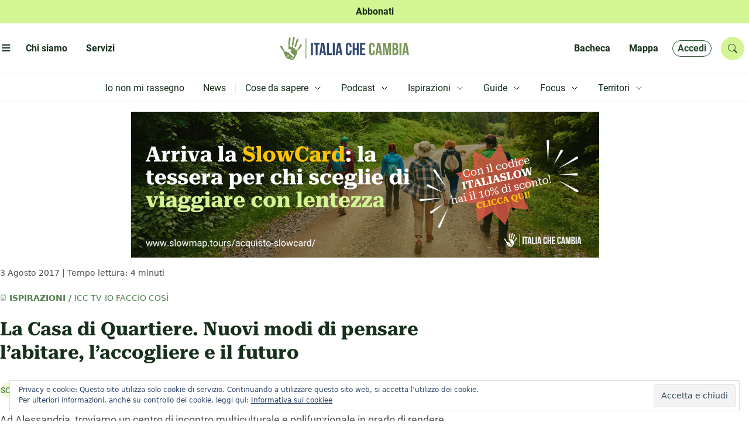

--- FILE ---
content_type: text/html; charset=UTF-8
request_url: https://www.italiachecambia.org/2017/08/casa-di-quartiere-alessandria/
body_size: 115798
content:
<!DOCTYPE html>
<html lang="it-IT" prefix="og: https://ogp.me/ns#" >
	<head>
		<meta charset="utf-8">
		<title>
			La Casa di Quartiere. Nuovi modi di pensare l’abitare, l’accogliere e il futuro | Piemonte che cambia | Italia che cambia		</title>

		<meta name="description" content="L&#039;informazione eco-logica dal 2004">
		<meta name="title" content="Italia che cambia">
		<meta name="viewport" content="width=device-width, initial-scale=1.0">
		<meta name="color-scheme" content="light">
					<style>
				.icc_debug{ display: none; }
			</style>
					<style>img:is([sizes="auto" i], [sizes^="auto," i]) { contain-intrinsic-size: 3000px 1500px }</style>
	
<!-- Ottimizzazione per i motori di ricerca di Rank Math - https://rankmath.com/ -->
<title>La Casa di Quartiere. Nuovi modi di pensare l’abitare, l’accogliere e il futuro | Piemonte che cambia</title>
<meta name="description" content="Ad Alessandria, troviamo un centro di incontro multiculturale e polifunzionale in grado di rendere possibili sogni e progetti innovativi. Uno spazio aperto a tutte e tutti, dove cultura, immaginazione e intraprendenza si incontrono e si fondano per costruire un presente e un futuro sostenibili."/>
<meta name="robots" content="follow, index, max-snippet:-1, max-video-preview:-1, max-image-preview:large"/>
<link rel="canonical" href="https://www.italiachecambia.org/2017/08/casa-di-quartiere-alessandria/" />
<meta property="og:locale" content="it_IT" />
<meta property="og:type" content="article" />
<meta property="og:title" content="La Casa di Quartiere. Nuovi modi di pensare l’abitare, l’accogliere e il futuro | Piemonte che cambia" />
<meta property="og:description" content="Ad Alessandria, troviamo un centro di incontro multiculturale e polifunzionale in grado di rendere possibili sogni e progetti innovativi. Uno spazio aperto a tutte e tutti, dove cultura, immaginazione e intraprendenza si incontrono e si fondano per costruire un presente e un futuro sostenibili." />
<meta property="og:url" content="https://www.italiachecambia.org/2017/08/casa-di-quartiere-alessandria/" />
<meta property="og:site_name" content="Italia che cambia" />
<meta property="article:publisher" content="https://www.facebook.com/itachecambia/" />
<meta property="article:tag" content="spazi di comunità" />
<meta property="article:section" content="Società" />
<meta property="og:updated_time" content="2023-01-09T13:48:08+01:00" />
<meta property="og:image" content="https://www.italiachecambia.org/wp-content/uploads/2017/08/casa-di-quartiere-alessandria.jpg" />
<meta property="og:image:secure_url" content="https://www.italiachecambia.org/wp-content/uploads/2017/08/casa-di-quartiere-alessandria.jpg" />
<meta property="og:image:width" content="800" />
<meta property="og:image:height" content="450" />
<meta property="og:image:alt" content="La Casa di Quartiere. Nuovi modi di pensare l’abitare, l’accogliere e il futuro" />
<meta property="og:image:type" content="image/jpeg" />
<meta property="article:published_time" content="2017-08-03T00:00:00+02:00" />
<meta property="article:modified_time" content="2023-01-09T13:48:08+01:00" />
<meta name="twitter:card" content="summary_large_image" />
<meta name="twitter:title" content="La Casa di Quartiere. Nuovi modi di pensare l’abitare, l’accogliere e il futuro | Piemonte che cambia" />
<meta name="twitter:description" content="Ad Alessandria, troviamo un centro di incontro multiculturale e polifunzionale in grado di rendere possibili sogni e progetti innovativi. Uno spazio aperto a tutte e tutti, dove cultura, immaginazione e intraprendenza si incontrono e si fondano per costruire un presente e un futuro sostenibili." />
<meta name="twitter:site" content="@itachecambia" />
<meta name="twitter:creator" content="@itachecambia" />
<meta name="twitter:image" content="https://www.italiachecambia.org/wp-content/uploads/2017/08/casa-di-quartiere-alessandria.jpg" />
<meta name="twitter:label1" content="Scritto da" />
<meta name="twitter:data1" content="Alessia Canzian" />
<meta name="twitter:label2" content="Tempo di lettura" />
<meta name="twitter:data2" content="3 minuti" />
<script type="application/ld+json" class="rank-math-schema">{"@context":"https://schema.org","@graph":[{"@type":["NGO","Organization"],"@id":"https://www.italiachecambia.org/#organization","name":"Italia Che Cambia","url":"https://www.italiachecambia.org","sameAs":["https://www.facebook.com/itachecambia/","https://twitter.com/itachecambia"],"logo":{"@type":"ImageObject","@id":"https://www.italiachecambia.org/#logo","url":"https://www.italiachecambia.org/wp-content/uploads/2016/01/logo-iCC-1.jpg","contentUrl":"https://www.italiachecambia.org/wp-content/uploads/2016/01/logo-iCC-1.jpg","caption":"Italia che cambia","inLanguage":"it-IT","width":"2468","height":"1282"}},{"@type":"WebSite","@id":"https://www.italiachecambia.org/#website","url":"https://www.italiachecambia.org","name":"Italia che cambia","publisher":{"@id":"https://www.italiachecambia.org/#organization"},"inLanguage":"it-IT"},{"@type":"ImageObject","@id":"https://www.italiachecambia.org/wp-content/uploads/2017/08/casa-di-quartiere-alessandria.jpg","url":"https://www.italiachecambia.org/wp-content/uploads/2017/08/casa-di-quartiere-alessandria.jpg","width":"800","height":"450","inLanguage":"it-IT"},{"@type":"WebPage","@id":"https://www.italiachecambia.org/2017/08/casa-di-quartiere-alessandria/#webpage","url":"https://www.italiachecambia.org/2017/08/casa-di-quartiere-alessandria/","name":"La Casa di Quartiere. Nuovi modi di pensare l\u2019abitare, l\u2019accogliere e il futuro | Piemonte che cambia","datePublished":"2017-08-03T00:00:00+02:00","dateModified":"2023-01-09T13:48:08+01:00","isPartOf":{"@id":"https://www.italiachecambia.org/#website"},"primaryImageOfPage":{"@id":"https://www.italiachecambia.org/wp-content/uploads/2017/08/casa-di-quartiere-alessandria.jpg"},"inLanguage":"it-IT"},{"@type":"Person","@id":"https://www.italiachecambia.org/author/alessia-canzian/","name":"Alessia Canzian","description":"Biografia ed articoli scritti per Italia che Cambia da Alessia Canzian","url":"https://www.italiachecambia.org/author/alessia-canzian/","image":{"@type":"ImageObject","@id":"https://www.italiachecambia.org/wp-content/uploads/2024/06/alessia-canzian-150x150.jpeg","url":"https://www.italiachecambia.org/wp-content/uploads/2024/06/alessia-canzian-150x150.jpeg","caption":"Alessia Canzian","inLanguage":"it-IT"},"worksFor":{"@id":"https://www.italiachecambia.org/#organization"}},{"@type":"NewsArticle","headline":"La Casa di Quartiere. Nuovi modi di pensare l\u2019abitare, l\u2019accogliere e il futuro | Piemonte che cambia","datePublished":"2017-08-03T00:00:00+02:00","dateModified":"2023-01-09T13:48:08+01:00","articleSection":"Societ\u00e0","author":{"@id":"https://www.italiachecambia.org/author/alessia-canzian/","name":"Alessia Canzian"},"publisher":{"@id":"https://www.italiachecambia.org/#organization"},"description":"Ad Alessandria, troviamo un centro di incontro multiculturale e polifunzionale in grado di rendere possibili sogni e progetti innovativi. Uno spazio aperto a tutte e tutti, dove cultura, immaginazione e intraprendenza si incontrono e si fondano per costruire un presente e un futuro sostenibili.","name":"La Casa di Quartiere. Nuovi modi di pensare l\u2019abitare, l\u2019accogliere e il futuro | Piemonte che cambia","@id":"https://www.italiachecambia.org/2017/08/casa-di-quartiere-alessandria/#richSnippet","isPartOf":{"@id":"https://www.italiachecambia.org/2017/08/casa-di-quartiere-alessandria/#webpage"},"image":{"@id":"https://www.italiachecambia.org/wp-content/uploads/2017/08/casa-di-quartiere-alessandria.jpg"},"inLanguage":"it-IT","mainEntityOfPage":{"@id":"https://www.italiachecambia.org/2017/08/casa-di-quartiere-alessandria/#webpage"}}]}</script>
<!-- /Rank Math WordPress SEO plugin -->

<link rel='dns-prefetch' href='//stats.wp.com' />
<link rel='dns-prefetch' href='//cdn.jsdelivr.net' />
<link rel='dns-prefetch' href='//www.googletagmanager.com' />
<link rel="alternate" type="application/rss+xml" title="Italia che cambia &raquo; Feed" href="https://www.italiachecambia.org/feed/" />
<link rel="alternate" type="application/rss+xml" title="Italia che cambia &raquo; Feed dei commenti" href="https://www.italiachecambia.org/comments/feed/" />
<link rel="alternate" type="application/rss+xml" title="Italia che cambia &raquo; La Casa di Quartiere. Nuovi modi di pensare l’abitare, l’accogliere e il futuro Feed dei commenti" href="https://www.italiachecambia.org/2017/08/casa-di-quartiere-alessandria/feed/" />
<script type="text/javascript">
/* <![CDATA[ */
window._wpemojiSettings = {"baseUrl":"https:\/\/s.w.org\/images\/core\/emoji\/16.0.1\/72x72\/","ext":".png","svgUrl":"https:\/\/s.w.org\/images\/core\/emoji\/16.0.1\/svg\/","svgExt":".svg","source":{"concatemoji":"https:\/\/www.italiachecambia.org\/wp-includes\/js\/wp-emoji-release.min.js?ver=1752608431"}};
/*! This file is auto-generated */
!function(s,n){var o,i,e;function c(e){try{var t={supportTests:e,timestamp:(new Date).valueOf()};sessionStorage.setItem(o,JSON.stringify(t))}catch(e){}}function p(e,t,n){e.clearRect(0,0,e.canvas.width,e.canvas.height),e.fillText(t,0,0);var t=new Uint32Array(e.getImageData(0,0,e.canvas.width,e.canvas.height).data),a=(e.clearRect(0,0,e.canvas.width,e.canvas.height),e.fillText(n,0,0),new Uint32Array(e.getImageData(0,0,e.canvas.width,e.canvas.height).data));return t.every(function(e,t){return e===a[t]})}function u(e,t){e.clearRect(0,0,e.canvas.width,e.canvas.height),e.fillText(t,0,0);for(var n=e.getImageData(16,16,1,1),a=0;a<n.data.length;a++)if(0!==n.data[a])return!1;return!0}function f(e,t,n,a){switch(t){case"flag":return n(e,"\ud83c\udff3\ufe0f\u200d\u26a7\ufe0f","\ud83c\udff3\ufe0f\u200b\u26a7\ufe0f")?!1:!n(e,"\ud83c\udde8\ud83c\uddf6","\ud83c\udde8\u200b\ud83c\uddf6")&&!n(e,"\ud83c\udff4\udb40\udc67\udb40\udc62\udb40\udc65\udb40\udc6e\udb40\udc67\udb40\udc7f","\ud83c\udff4\u200b\udb40\udc67\u200b\udb40\udc62\u200b\udb40\udc65\u200b\udb40\udc6e\u200b\udb40\udc67\u200b\udb40\udc7f");case"emoji":return!a(e,"\ud83e\udedf")}return!1}function g(e,t,n,a){var r="undefined"!=typeof WorkerGlobalScope&&self instanceof WorkerGlobalScope?new OffscreenCanvas(300,150):s.createElement("canvas"),o=r.getContext("2d",{willReadFrequently:!0}),i=(o.textBaseline="top",o.font="600 32px Arial",{});return e.forEach(function(e){i[e]=t(o,e,n,a)}),i}function t(e){var t=s.createElement("script");t.src=e,t.defer=!0,s.head.appendChild(t)}"undefined"!=typeof Promise&&(o="wpEmojiSettingsSupports",i=["flag","emoji"],n.supports={everything:!0,everythingExceptFlag:!0},e=new Promise(function(e){s.addEventListener("DOMContentLoaded",e,{once:!0})}),new Promise(function(t){var n=function(){try{var e=JSON.parse(sessionStorage.getItem(o));if("object"==typeof e&&"number"==typeof e.timestamp&&(new Date).valueOf()<e.timestamp+604800&&"object"==typeof e.supportTests)return e.supportTests}catch(e){}return null}();if(!n){if("undefined"!=typeof Worker&&"undefined"!=typeof OffscreenCanvas&&"undefined"!=typeof URL&&URL.createObjectURL&&"undefined"!=typeof Blob)try{var e="postMessage("+g.toString()+"("+[JSON.stringify(i),f.toString(),p.toString(),u.toString()].join(",")+"));",a=new Blob([e],{type:"text/javascript"}),r=new Worker(URL.createObjectURL(a),{name:"wpTestEmojiSupports"});return void(r.onmessage=function(e){c(n=e.data),r.terminate(),t(n)})}catch(e){}c(n=g(i,f,p,u))}t(n)}).then(function(e){for(var t in e)n.supports[t]=e[t],n.supports.everything=n.supports.everything&&n.supports[t],"flag"!==t&&(n.supports.everythingExceptFlag=n.supports.everythingExceptFlag&&n.supports[t]);n.supports.everythingExceptFlag=n.supports.everythingExceptFlag&&!n.supports.flag,n.DOMReady=!1,n.readyCallback=function(){n.DOMReady=!0}}).then(function(){return e}).then(function(){var e;n.supports.everything||(n.readyCallback(),(e=n.source||{}).concatemoji?t(e.concatemoji):e.wpemoji&&e.twemoji&&(t(e.twemoji),t(e.wpemoji)))}))}((window,document),window._wpemojiSettings);
/* ]]> */
</script>
<style id='wp-emoji-styles-inline-css' type='text/css'>

	img.wp-smiley, img.emoji {
		display: inline !important;
		border: none !important;
		box-shadow: none !important;
		height: 1em !important;
		width: 1em !important;
		margin: 0 0.07em !important;
		vertical-align: -0.1em !important;
		background: none !important;
		padding: 0 !important;
	}
</style>
<link rel='stylesheet' id='wp-block-library-css' href='https://www.italiachecambia.org/wp-includes/css/dist/block-library/style.min.css?ver=1752608431' type='text/css' media='all' />
<style id='classic-theme-styles-inline-css' type='text/css'>
/*! This file is auto-generated */
.wp-block-button__link{color:#fff;background-color:#32373c;border-radius:9999px;box-shadow:none;text-decoration:none;padding:calc(.667em + 2px) calc(1.333em + 2px);font-size:1.125em}.wp-block-file__button{background:#32373c;color:#fff;text-decoration:none}
</style>
<link rel='stylesheet' id='mediaelement-css' href='https://www.italiachecambia.org/wp-includes/js/mediaelement/mediaelementplayer-legacy.min.css?ver=1601394786' type='text/css' media='all' />
<link rel='stylesheet' id='wp-mediaelement-css' href='https://www.italiachecambia.org/wp-includes/js/mediaelement/wp-mediaelement.min.css?ver=1559940302' type='text/css' media='all' />
<style id='jetpack-sharing-buttons-style-inline-css' type='text/css'>
.jetpack-sharing-buttons__services-list{display:flex;flex-direction:row;flex-wrap:wrap;gap:0;list-style-type:none;margin:5px;padding:0}.jetpack-sharing-buttons__services-list.has-small-icon-size{font-size:12px}.jetpack-sharing-buttons__services-list.has-normal-icon-size{font-size:16px}.jetpack-sharing-buttons__services-list.has-large-icon-size{font-size:24px}.jetpack-sharing-buttons__services-list.has-huge-icon-size{font-size:36px}@media print{.jetpack-sharing-buttons__services-list{display:none!important}}.editor-styles-wrapper .wp-block-jetpack-sharing-buttons{gap:0;padding-inline-start:0}ul.jetpack-sharing-buttons__services-list.has-background{padding:1.25em 2.375em}
</style>
<style id='global-styles-inline-css' type='text/css'>
:root{--wp--preset--aspect-ratio--square: 1;--wp--preset--aspect-ratio--4-3: 4/3;--wp--preset--aspect-ratio--3-4: 3/4;--wp--preset--aspect-ratio--3-2: 3/2;--wp--preset--aspect-ratio--2-3: 2/3;--wp--preset--aspect-ratio--16-9: 16/9;--wp--preset--aspect-ratio--9-16: 9/16;--wp--preset--color--black: #000000;--wp--preset--color--cyan-bluish-gray: #abb8c3;--wp--preset--color--white: #ffffff;--wp--preset--color--pale-pink: #f78da7;--wp--preset--color--vivid-red: #cf2e2e;--wp--preset--color--luminous-vivid-orange: #ff6900;--wp--preset--color--luminous-vivid-amber: #fcb900;--wp--preset--color--light-green-cyan: #7bdcb5;--wp--preset--color--vivid-green-cyan: #00d084;--wp--preset--color--pale-cyan-blue: #8ed1fc;--wp--preset--color--vivid-cyan-blue: #0693e3;--wp--preset--color--vivid-purple: #9b51e0;--wp--preset--gradient--vivid-cyan-blue-to-vivid-purple: linear-gradient(135deg,rgba(6,147,227,1) 0%,rgb(155,81,224) 100%);--wp--preset--gradient--light-green-cyan-to-vivid-green-cyan: linear-gradient(135deg,rgb(122,220,180) 0%,rgb(0,208,130) 100%);--wp--preset--gradient--luminous-vivid-amber-to-luminous-vivid-orange: linear-gradient(135deg,rgba(252,185,0,1) 0%,rgba(255,105,0,1) 100%);--wp--preset--gradient--luminous-vivid-orange-to-vivid-red: linear-gradient(135deg,rgba(255,105,0,1) 0%,rgb(207,46,46) 100%);--wp--preset--gradient--very-light-gray-to-cyan-bluish-gray: linear-gradient(135deg,rgb(238,238,238) 0%,rgb(169,184,195) 100%);--wp--preset--gradient--cool-to-warm-spectrum: linear-gradient(135deg,rgb(74,234,220) 0%,rgb(151,120,209) 20%,rgb(207,42,186) 40%,rgb(238,44,130) 60%,rgb(251,105,98) 80%,rgb(254,248,76) 100%);--wp--preset--gradient--blush-light-purple: linear-gradient(135deg,rgb(255,206,236) 0%,rgb(152,150,240) 100%);--wp--preset--gradient--blush-bordeaux: linear-gradient(135deg,rgb(254,205,165) 0%,rgb(254,45,45) 50%,rgb(107,0,62) 100%);--wp--preset--gradient--luminous-dusk: linear-gradient(135deg,rgb(255,203,112) 0%,rgb(199,81,192) 50%,rgb(65,88,208) 100%);--wp--preset--gradient--pale-ocean: linear-gradient(135deg,rgb(255,245,203) 0%,rgb(182,227,212) 50%,rgb(51,167,181) 100%);--wp--preset--gradient--electric-grass: linear-gradient(135deg,rgb(202,248,128) 0%,rgb(113,206,126) 100%);--wp--preset--gradient--midnight: linear-gradient(135deg,rgb(2,3,129) 0%,rgb(40,116,252) 100%);--wp--preset--font-size--small: 13px;--wp--preset--font-size--medium: 20px;--wp--preset--font-size--large: 36px;--wp--preset--font-size--x-large: 42px;--wp--preset--spacing--20: 0.44rem;--wp--preset--spacing--30: 0.67rem;--wp--preset--spacing--40: 1rem;--wp--preset--spacing--50: 1.5rem;--wp--preset--spacing--60: 2.25rem;--wp--preset--spacing--70: 3.38rem;--wp--preset--spacing--80: 5.06rem;--wp--preset--shadow--natural: 6px 6px 9px rgba(0, 0, 0, 0.2);--wp--preset--shadow--deep: 12px 12px 50px rgba(0, 0, 0, 0.4);--wp--preset--shadow--sharp: 6px 6px 0px rgba(0, 0, 0, 0.2);--wp--preset--shadow--outlined: 6px 6px 0px -3px rgba(255, 255, 255, 1), 6px 6px rgba(0, 0, 0, 1);--wp--preset--shadow--crisp: 6px 6px 0px rgba(0, 0, 0, 1);}:where(.is-layout-flex){gap: 0.5em;}:where(.is-layout-grid){gap: 0.5em;}body .is-layout-flex{display: flex;}.is-layout-flex{flex-wrap: wrap;align-items: center;}.is-layout-flex > :is(*, div){margin: 0;}body .is-layout-grid{display: grid;}.is-layout-grid > :is(*, div){margin: 0;}:where(.wp-block-columns.is-layout-flex){gap: 2em;}:where(.wp-block-columns.is-layout-grid){gap: 2em;}:where(.wp-block-post-template.is-layout-flex){gap: 1.25em;}:where(.wp-block-post-template.is-layout-grid){gap: 1.25em;}.has-black-color{color: var(--wp--preset--color--black) !important;}.has-cyan-bluish-gray-color{color: var(--wp--preset--color--cyan-bluish-gray) !important;}.has-white-color{color: var(--wp--preset--color--white) !important;}.has-pale-pink-color{color: var(--wp--preset--color--pale-pink) !important;}.has-vivid-red-color{color: var(--wp--preset--color--vivid-red) !important;}.has-luminous-vivid-orange-color{color: var(--wp--preset--color--luminous-vivid-orange) !important;}.has-luminous-vivid-amber-color{color: var(--wp--preset--color--luminous-vivid-amber) !important;}.has-light-green-cyan-color{color: var(--wp--preset--color--light-green-cyan) !important;}.has-vivid-green-cyan-color{color: var(--wp--preset--color--vivid-green-cyan) !important;}.has-pale-cyan-blue-color{color: var(--wp--preset--color--pale-cyan-blue) !important;}.has-vivid-cyan-blue-color{color: var(--wp--preset--color--vivid-cyan-blue) !important;}.has-vivid-purple-color{color: var(--wp--preset--color--vivid-purple) !important;}.has-black-background-color{background-color: var(--wp--preset--color--black) !important;}.has-cyan-bluish-gray-background-color{background-color: var(--wp--preset--color--cyan-bluish-gray) !important;}.has-white-background-color{background-color: var(--wp--preset--color--white) !important;}.has-pale-pink-background-color{background-color: var(--wp--preset--color--pale-pink) !important;}.has-vivid-red-background-color{background-color: var(--wp--preset--color--vivid-red) !important;}.has-luminous-vivid-orange-background-color{background-color: var(--wp--preset--color--luminous-vivid-orange) !important;}.has-luminous-vivid-amber-background-color{background-color: var(--wp--preset--color--luminous-vivid-amber) !important;}.has-light-green-cyan-background-color{background-color: var(--wp--preset--color--light-green-cyan) !important;}.has-vivid-green-cyan-background-color{background-color: var(--wp--preset--color--vivid-green-cyan) !important;}.has-pale-cyan-blue-background-color{background-color: var(--wp--preset--color--pale-cyan-blue) !important;}.has-vivid-cyan-blue-background-color{background-color: var(--wp--preset--color--vivid-cyan-blue) !important;}.has-vivid-purple-background-color{background-color: var(--wp--preset--color--vivid-purple) !important;}.has-black-border-color{border-color: var(--wp--preset--color--black) !important;}.has-cyan-bluish-gray-border-color{border-color: var(--wp--preset--color--cyan-bluish-gray) !important;}.has-white-border-color{border-color: var(--wp--preset--color--white) !important;}.has-pale-pink-border-color{border-color: var(--wp--preset--color--pale-pink) !important;}.has-vivid-red-border-color{border-color: var(--wp--preset--color--vivid-red) !important;}.has-luminous-vivid-orange-border-color{border-color: var(--wp--preset--color--luminous-vivid-orange) !important;}.has-luminous-vivid-amber-border-color{border-color: var(--wp--preset--color--luminous-vivid-amber) !important;}.has-light-green-cyan-border-color{border-color: var(--wp--preset--color--light-green-cyan) !important;}.has-vivid-green-cyan-border-color{border-color: var(--wp--preset--color--vivid-green-cyan) !important;}.has-pale-cyan-blue-border-color{border-color: var(--wp--preset--color--pale-cyan-blue) !important;}.has-vivid-cyan-blue-border-color{border-color: var(--wp--preset--color--vivid-cyan-blue) !important;}.has-vivid-purple-border-color{border-color: var(--wp--preset--color--vivid-purple) !important;}.has-vivid-cyan-blue-to-vivid-purple-gradient-background{background: var(--wp--preset--gradient--vivid-cyan-blue-to-vivid-purple) !important;}.has-light-green-cyan-to-vivid-green-cyan-gradient-background{background: var(--wp--preset--gradient--light-green-cyan-to-vivid-green-cyan) !important;}.has-luminous-vivid-amber-to-luminous-vivid-orange-gradient-background{background: var(--wp--preset--gradient--luminous-vivid-amber-to-luminous-vivid-orange) !important;}.has-luminous-vivid-orange-to-vivid-red-gradient-background{background: var(--wp--preset--gradient--luminous-vivid-orange-to-vivid-red) !important;}.has-very-light-gray-to-cyan-bluish-gray-gradient-background{background: var(--wp--preset--gradient--very-light-gray-to-cyan-bluish-gray) !important;}.has-cool-to-warm-spectrum-gradient-background{background: var(--wp--preset--gradient--cool-to-warm-spectrum) !important;}.has-blush-light-purple-gradient-background{background: var(--wp--preset--gradient--blush-light-purple) !important;}.has-blush-bordeaux-gradient-background{background: var(--wp--preset--gradient--blush-bordeaux) !important;}.has-luminous-dusk-gradient-background{background: var(--wp--preset--gradient--luminous-dusk) !important;}.has-pale-ocean-gradient-background{background: var(--wp--preset--gradient--pale-ocean) !important;}.has-electric-grass-gradient-background{background: var(--wp--preset--gradient--electric-grass) !important;}.has-midnight-gradient-background{background: var(--wp--preset--gradient--midnight) !important;}.has-small-font-size{font-size: var(--wp--preset--font-size--small) !important;}.has-medium-font-size{font-size: var(--wp--preset--font-size--medium) !important;}.has-large-font-size{font-size: var(--wp--preset--font-size--large) !important;}.has-x-large-font-size{font-size: var(--wp--preset--font-size--x-large) !important;}
:where(.wp-block-post-template.is-layout-flex){gap: 1.25em;}:where(.wp-block-post-template.is-layout-grid){gap: 1.25em;}
:where(.wp-block-columns.is-layout-flex){gap: 2em;}:where(.wp-block-columns.is-layout-grid){gap: 2em;}
:root :where(.wp-block-pullquote){font-size: 1.5em;line-height: 1.6;}
</style>
<link rel='stylesheet' id='ppress-frontend-css' href='https://www.italiachecambia.org/wp-content/plugins/wp-user-avatar/assets/css/frontend.min.css?ver=1764747648' type='text/css' media='all' />
<link rel='stylesheet' id='ppress-flatpickr-css' href='https://www.italiachecambia.org/wp-content/plugins/wp-user-avatar/assets/flatpickr/flatpickr.min.css?ver=1764747648' type='text/css' media='all' />
<link rel='stylesheet' id='ppress-select2-css' href='https://www.italiachecambia.org/wp-content/plugins/wp-user-avatar/assets/select2/select2.min.css?ver=1764747648' type='text/css' media='all' />
<link rel='stylesheet' id='icc-bootstrap-css-css' href='https://www.italiachecambia.org/wp-content/themes/icc/assets/css/bootstrap.min.css?ver=1741424583' type='text/css' media='all' />
<link rel='stylesheet' id='icc-bootstrap-icon-css' href='//cdn.jsdelivr.net/npm/bootstrap-icons@1.11.3/font/bootstrap-icons.min.css?ver=1767447800' type='text/css' media='all' />
<link rel='stylesheet' id='icc-css' href='https://www.italiachecambia.org/wp-content/themes/icc/style.css?ver=1743534131' type='text/css' media='all' />
<link rel='stylesheet' id='icc-react-css-css' href='https://www.italiachecambia.org/wp-content/themes/icc/build/index.css?ver=1741442768' type='text/css' media='all' />
<link rel='stylesheet' id='icc-abbonamento-pers-css' href='https://www.italiachecambia.org/wp-content/themes/icc/plugin/abbonamento/abbonamento.css?ver=1744309943' type='text/css' media='all' />
<link rel='stylesheet' id='icc-author-css-css' href='https://www.italiachecambia.org/wp-content/themes/icc/plugin/altriautori/altriautori.css?ver=1741424750' type='text/css' media='all' />
<link rel='stylesheet' id='icc-arc-tax-tag-css-css' href='https://www.italiachecambia.org/wp-content/themes/icc/plugin/arc-tax-tag/arc-tax-tag.css?ver=1741447078' type='text/css' media='all' />
<link rel='stylesheet' id='icc-audioplayer-pers-css' href='https://www.italiachecambia.org/wp-content/themes/icc/plugin/audioplayer/audioplayer.css?ver=1760965176' type='text/css' media='all' />
<link rel='stylesheet' id='bacheca-css' href='https://www.italiachecambia.org/wp-content/themes/icc/plugin/bacheca/bacheca.css?ver=1741424754' type='text/css' media='all' />
<link rel='stylesheet' id='commenti-css' href='https://www.italiachecambia.org/wp-content/themes/icc/plugin/commenti/commenti.css?ver=1742208852' type='text/css' media='all' />
<link rel='stylesheet' id='icc-focus-pers-css' href='https://www.italiachecambia.org/wp-content/themes/icc/plugin/focus/focus.css?ver=1741424762' type='text/css' media='all' />
<link rel='stylesheet' id='icc-frooter-css' href='https://www.italiachecambia.org/wp-content/themes/icc/plugin/footer/footer.css?ver=1759240199' type='text/css' media='all' />
<link rel='stylesheet' id='icc-frontpage-css' href='https://www.italiachecambia.org/wp-content/themes/icc/plugin/front-page/front-page.css?ver=1742839253' type='text/css' media='all' />
<link rel='stylesheet' id='icc-guide-pers-css' href='https://www.italiachecambia.org/wp-content/themes/icc/plugin/guide/guide.css?ver=1743534130' type='text/css' media='all' />
<link rel='stylesheet' id='icc-header-css-css' href='https://www.italiachecambia.org/wp-content/themes/icc/plugin/header/header.css?ver=1747644945' type='text/css' media='all' />
<link rel='stylesheet' id='icc-macrolibrarsi-css-css' href='https://www.italiachecambia.org/wp-content/themes/icc/plugin/macrolibrarsi/macrolibrarsi.css?ver=1743163802' type='text/css' media='all' />
<link rel='stylesheet' id='icc-mappa-pers-css' href='https://www.italiachecambia.org/wp-content/themes/icc/plugin/mappa/mappa.css?ver=1741424774' type='text/css' media='all' />
<link rel='stylesheet' id='icc-leaflet-css-css' href='https://www.italiachecambia.org/wp-content/themes/icc/plugin/mappa/asset/leaflet/leaflet.css?ver=1741423818' type='text/css' media='all' />
<link rel='stylesheet' id='icc-leaflet-gesture-css-css' href='https://www.italiachecambia.org/wp-content/themes/icc/plugin/mappa/asset/leaflet/leaflet-gesture-handling.min.css?ver=1741423818' type='text/css' media='all' />
<link rel='stylesheet' id='icc-leaflet-MarkerCluster-css-css' href='https://www.italiachecambia.org/wp-content/themes/icc/plugin/mappa/asset/leaflet/MarkerCluster.css?ver=1741423816' type='text/css' media='all' />
<link rel='stylesheet' id='icc-leaflet-MarkerClusterDefault-css-css' href='https://www.italiachecambia.org/wp-content/themes/icc/plugin/mappa/asset/leaflet/MarkerCluster.Default.css?ver=1741423816' type='text/css' media='all' />
<link rel='stylesheet' id='icc-nostriLibri-css-css' href='https://www.italiachecambia.org/wp-content/themes/icc/plugin/nostri-libri/nostri-libri.css?ver=1741424778' type='text/css' media='all' />
<link rel='stylesheet' id='icc-page-css-css' href='https://www.italiachecambia.org/wp-content/themes/icc/plugin/page/page.css?ver=1742820261' type='text/css' media='all' />
<link rel='stylesheet' id='icc-redazione-pers-css' href='https://www.italiachecambia.org/wp-content/themes/icc/plugin/redazione/redazione.css?ver=1741424783' type='text/css' media='all' />
<link rel='stylesheet' id='icc-scuola-pers-css' href='https://www.italiachecambia.org/wp-content/themes/icc/plugin/scuola-giornalismo/scuola.css?ver=1743621754' type='text/css' media='all' />
<link rel='stylesheet' id='icc-single-css-css' href='https://www.italiachecambia.org/wp-content/themes/icc/plugin/single/single.css?ver=1744964423' type='text/css' media='all' />
<link rel='stylesheet' id='icc-territori-pers-css' href='https://www.italiachecambia.org/wp-content/themes/icc/plugin/territori-che-cambia/territori.css?ver=1747938022' type='text/css' media='all' />
<link rel='stylesheet' id='utenteicc-css' href='https://www.italiachecambia.org/wp-content/themes/icc/plugin/utenteicc/utenteicc.css?ver=1741606614' type='text/css' media='all' />
<link rel='stylesheet' id='icc-valpennavaire-pers-css' href='https://www.italiachecambia.org/wp-content/themes/icc/plugin/valpennavaire/valpennavaire.css?ver=1744963466' type='text/css' media='all' />
<link rel='stylesheet' id='icc-viaggio10-pers-css' href='https://www.italiachecambia.org/wp-content/themes/icc/plugin/viaggio10anni/viaggio10.css?ver=1741423872' type='text/css' media='all' />
<link rel='stylesheet' id='fancybox-css' href='https://www.italiachecambia.org/wp-content/plugins/easy-fancybox/fancybox/1.5.4/jquery.fancybox.min.css?ver=1749843624' type='text/css' media='screen' />
<script type="text/javascript" src="https://www.italiachecambia.org/wp-includes/js/jquery/jquery.min.js?ver=1693242863" id="jquery-core-js"></script>
<script type="text/javascript" src="https://www.italiachecambia.org/wp-includes/js/jquery/jquery-migrate.min.js?ver=1686289764" id="jquery-migrate-js"></script>
<script type="text/javascript" src="https://www.italiachecambia.org/wp-content/plugins/wp-user-avatar/assets/flatpickr/flatpickr.min.js?ver=1764747648" id="ppress-flatpickr-js"></script>
<script type="text/javascript" src="https://www.italiachecambia.org/wp-content/plugins/wp-user-avatar/assets/select2/select2.min.js?ver=1764747648" id="ppress-select2-js"></script>
<script type="text/javascript" src="https://www.italiachecambia.org/wp-content/themes/icc/plugin/audioplayer/amplitude.min.js?ver=1741423771" id="icc-amplitude-js-js"></script>
<script type="text/javascript" src="https://www.italiachecambia.org/wp-content/themes/icc/plugin/mappa/asset/leaflet/leaflet.js?ver=1741423818" id="icc-leaflet-js-js"></script>
<script type="text/javascript" src="https://www.italiachecambia.org/wp-content/themes/icc/plugin/mappa/asset/leaflet/leaflet-gesture-handling.min.js?ver=1741423818" id="icc-leaflet-gesture-js-js"></script>
<script type="text/javascript" src="https://www.italiachecambia.org/wp-content/themes/icc/plugin/mappa/asset/leaflet/leaflet.markercluster.js?ver=1741423819" id="icc-leaflet-MarkerCluster-js-js"></script>
<link rel="https://api.w.org/" href="https://www.italiachecambia.org/wp-json/" /><link rel="alternate" title="JSON" type="application/json" href="https://www.italiachecambia.org/wp-json/wp/v2/posts/61111" /><link rel="EditURI" type="application/rsd+xml" title="RSD" href="https://www.italiachecambia.org/xmlrpc.php?rsd" />
<link rel='shortlink' href='https://wp.me/pbnWsG-fTF' />
<link rel="alternate" title="oEmbed (JSON)" type="application/json+oembed" href="https://www.italiachecambia.org/wp-json/oembed/1.0/embed?url=https%3A%2F%2Fwww.italiachecambia.org%2F2017%2F08%2Fcasa-di-quartiere-alessandria%2F" />
<link rel="alternate" title="oEmbed (XML)" type="text/xml+oembed" href="https://www.italiachecambia.org/wp-json/oembed/1.0/embed?url=https%3A%2F%2Fwww.italiachecambia.org%2F2017%2F08%2Fcasa-di-quartiere-alessandria%2F&#038;format=xml" />

<!-- This site is using AdRotate v to display their advertisements - https://ajdg.solutions/ -->
<!-- AdRotate CSS -->
<style type="text/css" media="screen">
	.g { margin:0px; padding:0px; overflow:hidden; line-height:1; zoom:1; }
	.g img { height:auto; }
	.g-col { position:relative; float:left; }
	.g-col:first-child { margin-left: 0; }
	.g-col:last-child { margin-right: 0; }
	@media only screen and (max-width: 480px) {
		.g-col, .g-dyn, .g-single { width:100%; margin-left:0; margin-right:0; }
	}
</style>
<!-- /AdRotate CSS -->

<meta name="generator" content="Site Kit by Google 1.168.0" />	<style>img#wpstats{display:none}</style>
		        <link rel="icon" type="image/png" href="https://www.italiachecambia.org/wp-content/themes/icc/plugin/favicon/favicon-96x96.png" sizes="96x96" />
        <link rel="icon" type="image/svg+xml" href="https://www.italiachecambia.org/wp-content/themes/icc/plugin/favicon/favicon.svg" />
        <link rel="shortcut icon" href="https://www.italiachecambia.org/wp-content/themes/icc/plugin/favicon/favicon.ico" />
        <link rel="apple-touch-icon" sizes="180x180" href="https://www.italiachecambia.org/wp-content/themes/icc/plugin/favicon/apple-touch-icon.png" />
        <link rel="manifest" href="https://www.italiachecambia.org/wp-content/themes/icc/plugin/favicon/site.webmanifest" />
              <meta name="onesignal" content="wordpress-plugin"/>
            <script>

      window.OneSignalDeferred = window.OneSignalDeferred || [];

      OneSignalDeferred.push(function(OneSignal) {
        var oneSignal_options = {};
        window._oneSignalInitOptions = oneSignal_options;

        oneSignal_options['serviceWorkerParam'] = { scope: '/' };
oneSignal_options['serviceWorkerPath'] = 'OneSignalSDKWorker.js.php';

        OneSignal.Notifications.setDefaultUrl("https://www.italiachecambia.org");

        oneSignal_options['wordpress'] = true;
oneSignal_options['appId'] = 'ab34e4ee-4548-47b7-8546-5f92833b9688';
oneSignal_options['allowLocalhostAsSecureOrigin'] = true;
oneSignal_options['welcomeNotification'] = { };
oneSignal_options['welcomeNotification']['title'] = "";
oneSignal_options['welcomeNotification']['message'] = "Grazie di esserti iscritto";
oneSignal_options['path'] = "https://www.italiachecambia.org/wp-content/plugins/onesignal-free-web-push-notifications/sdk_files/";
oneSignal_options['safari_web_id'] = "web.onesignal.auto.42caa6a9-1a36-4188-9a18-8fba4e08de54";
oneSignal_options['promptOptions'] = { };
oneSignal_options['promptOptions']['actionMessage'] = "Non ti perdere neanche un articolo!";
oneSignal_options['promptOptions']['acceptButtonText'] = "ACCETTA";
oneSignal_options['promptOptions']['cancelButtonText'] = "No grazie";
              OneSignal.init(window._oneSignalInitOptions);
              OneSignal.Slidedown.promptPush()      });

      function documentInitOneSignal() {
        var oneSignal_elements = document.getElementsByClassName("OneSignal-prompt");

        var oneSignalLinkClickHandler = function(event) { OneSignal.Notifications.requestPermission(); event.preventDefault(); };        for(var i = 0; i < oneSignal_elements.length; i++)
          oneSignal_elements[i].addEventListener('click', oneSignalLinkClickHandler, false);
      }

      if (document.readyState === 'complete') {
           documentInitOneSignal();
      }
      else {
           window.addEventListener("load", function(event){
               documentInitOneSignal();
          });
      }
    </script>
		<style type="text/css" id="wp-custom-css">
			@media (min-width: 992px){
	.single__attivati p{
		max-width: 40%;
	}
}

header.overlay-menu{
	left: auto;
}

pre{
	display: none
}		</style>
			</head>
	<body class="wp-singular post-template-default single single-post postid-61111 single-format-standard wp-theme-icc">
			
		<!-- Header -->
		<header class="abbonati d-flex justify-content-center align-items-center mx-auto">
    <div>
        <a href="/abbonati" class="text-decoration-none">
            <span class="icc-font-bold">Abbonati<span class="icc-display-none icc-T-display-inline-block">.</span></span> 
            <span class="icc-display-none icc-T-display-inline-block">Sostieni l'informazione indipendente</span>
        </a>
    </div>
</header><header class="main position-sticky">
    <div class="d-flex justify-content-between align-items-center mx-auto h-100">
        <nav class="d-flex align-items-center">
            <button id="menu_mobile" class="ps-0 pe-2 mobile-nav-toggle-open" aria-controls="icc_menu_mobile" aria-expanded="false" aria-label="Toggle navigation">
                <span class="visually-hidden">Apri menu'</span>
                <i class="bi bi-list"></i>
            </button>
            <div class="icc-navlink fw-semibold position-relative d-none d-lg-inline-block">
                Chi siamo
                <a href="/chi-siamo/" class="stretched-link"></a>
            </div>
            <div class="icc-navlink fw-semibold position-relative d-none d-lg-inline-block">
                Servizi
                <a href="https://www.italiachecambia.coop" target="_blank" class="stretched-link"></a>
            </div>
        </nav>
        <div class="header_logo">
            <a href="/" class="p-0">
                <img class="img-fluid" src="https://www.italiachecambia.org/wp-content/themes/icc/assets/img/logo/ICC_Logo_Extended.svg" alt="ItaliaCheCambia Logo" style="width:220px;">
            </a>
        </div>
        <nav class="d-sm-flex align-items-center">
            <div class="icc-navlink fw-semibold position-relative d-none d-lg-inline-block">
                Bacheca
                <a href="/cerco-offro/" class="stretched-link"></a>
            </div>
            <div class="icc-navlink fw-semibold position-relative d-none d-lg-inline-block">
                Mappa <span class="d-none d-xxl-inline-block">delle realtà</span>
                <a href="/mappa/" class="stretched-link"></a>
            </div>
            <div class="icc-mi-2 py-2"><div class='profilo profilo_accedi dropdown'>
	<div class="btn-group">
				<button type="button" class="icc-btn icc-btn-secondary icc-pi-2 icc-T-pi-3 " data-bs-toggle="modal" data-bs-toggle="modal" data-bs-target="#iccLogin">
			Accedi		</button>
		<div class="dropdown-menu dropdown-menu-end">
			<a href="/profilo/" class="dropdown-item" type="button">Dati profilo</a>
			<a href="/profilo/elementisalvati/" class="dropdown-item" type="button">Elementi salvati</a>
			<a href="/contenuti-registrati/" class="dropdown-item" type="button">Contenuti esclusivi</a>
			<a href="/profilo/abbonamento/" class="dropdown-item" type="button">Abbonamento</a>
			<a href="/profilo/letuerealta/" class="dropdown-item" type="button">Le tue schede realtà</a>
			<a href="/profilo/ituoicercooffro/" class="dropdown-item" type="button">I tuoi annunci</a>
			<a href="/profilo/newsletter/" data-bs-toggle="modal" data-bs-target="#IscrizioneNewsletter" class="dropdown-item" type="button">Newsletter</a>
									<a href="/profilo/?action=logout" class="dropdown-item text-muted" type="button">Esci</a>
		</div>
	</div>
</div></div>
            <div class="icc-mi-2"><i type="button" data-bs-toggle="modal" data-bs-target="#iccHeaderSearch" class="bi bi-search d-none d-xl-inline-block icc-btn icc-btn-icon"></i></div>
        </nav>
    </div>
</header><header class="secondary d-none d-lg-flex justify-content-center align-items-center mx-auto">
    <div class="icc-navlink position-relative">
        Io non mi rassegno
        <a href="/podcast/io-non-mi-rassegno/" class="stretched-link"></a>
    </div>
    <div class="icc-navlink position-relative">
        News
        <a href="/news/" class="stretched-link"></a>
    </div>
    <div class="icc_vertical_line"> </div>

            <div class="icc-navlink position-static dropdown_container">
            Cose da sapere<svg width="24" height="24" viewBox="0 0 24 24" fill="none" xmlns="http://www.w3.org/2000/svg">
<path d="M6 9L12 15L18 9" stroke="black" stroke-width="1.5" stroke-linecap="round" stroke-linejoin="round"/>
</svg>
            <div class="dropdown position-absolute bg-trasparent w-100 start-0">
                <div class="w-100 mx-auto bg-white shadow rounded mt-2">
                    <div class="row">
                        <div class="col">
                            <div class="icc-card-menu-info">
                                <h3 class="icc-card-menu-info_title">
                                    <svg width="24" height="24" viewBox="0 0 24 24" fill="none" xmlns="http://www.w3.org/2000/svg">
<path d="M6 6L14 6" stroke="currentColor" stroke-width="1.5" stroke-linecap="round" stroke-linejoin="round"/>
<path d="M6 10H18" stroke="currentColor" stroke-width="1.5" stroke-linecap="round" stroke-linejoin="round"/>
<path d="M13 14L18 14" stroke="currentColor" stroke-width="1.5" stroke-linecap="round" stroke-linejoin="round"/>
<path d="M13 18L18 18" stroke="currentColor" stroke-width="1.5" stroke-linecap="round" stroke-linejoin="round"/>
<path d="M2 21.4V2.6C2 2.26863 2.26863 2 2.6 2H18.2515C18.4106 2 18.5632 2.06321 18.6757 2.17574L21.8243 5.32426C21.9368 5.43679 22 5.5894 22 5.74853V21.4C22 21.7314 21.7314 22 21.4 22H2.6C2.26863 22 2 21.7314 2 21.4Z" stroke="currentColor" stroke-width="1.5" stroke-linecap="round" stroke-linejoin="round"/>
<path d="M6 18V14H9V18H6Z" stroke="currentColor" stroke-width="1.5" stroke-linecap="round" stroke-linejoin="round"/>
<path d="M18 2V5.4C18 5.73137 18.2686 6 18.6 6H22" stroke="currentColor" stroke-width="1.5" stroke-linecap="round" stroke-linejoin="round"/>
</svg>
 Cose da sapere                                </h3>
                                <div>
                                    <p class="icc-card-menu-info_description">Articoli fondamentali per comprendere problemi e soluzioni dell'Italia (e del mondo) che Cambia, cose importanti, cose da sapere.</p>
                                </div>
                                                                    <div class="position-relative icc-card-menu-info_link">
                                        <span class="">Vedi tutti le cose da sapere <i class="bi bi-arrow-right"></i></span>
                                        <a href="https://www.italiachecambia.org/cose-da-sapere/" class="stretched-link"></a>
                                    </div>
                                                                </div>
                        </div>
                        <div class="col">
                                                            <div class="icc-menu-cat">
                                    <div class="icc-menu-cat_title icc-text-md icc-font-bold icc-uppercase"><span>I temi che trattiamo</span></div>
                                    <div class="row">
                                                                                        <div class="col-6 position-relative icc-text-md icc-menu-cat_link">
                                                    Agricoltura                                                    <a href="https://www.italiachecambia.org/agricoltura/" class="stretched-link"></a>
                                                </div>
                                                                                                <div class="col-6 position-relative icc-text-md icc-menu-cat_link">
                                                    Ambiente                                                    <a href="https://www.italiachecambia.org/ambiente/" class="stretched-link"></a>
                                                </div>
                                                                                                <div class="col-6 position-relative icc-text-md icc-menu-cat_link">
                                                    Attualità                                                    <a href="https://www.italiachecambia.org/attualita/" class="stretched-link"></a>
                                                </div>
                                                                                                <div class="col-6 position-relative icc-text-md icc-menu-cat_link">
                                                    Economia                                                    <a href="https://www.italiachecambia.org/economia/" class="stretched-link"></a>
                                                </div>
                                                                                                <div class="col-6 position-relative icc-text-md icc-menu-cat_link">
                                                    Educazione                                                    <a href="https://www.italiachecambia.org/educazione/" class="stretched-link"></a>
                                                </div>
                                                                                                <div class="col-6 position-relative icc-text-md icc-menu-cat_link">
                                                    Energia                                                    <a href="https://www.italiachecambia.org/energia/" class="stretched-link"></a>
                                                </div>
                                                                                                <div class="col-6 position-relative icc-text-md icc-menu-cat_link">
                                                    Salute e alimentazione                                                    <a href="https://www.italiachecambia.org/salute-e-alimentazione/" class="stretched-link"></a>
                                                </div>
                                                                                                <div class="col-6 position-relative icc-text-md icc-menu-cat_link">
                                                    Società                                                    <a href="https://www.italiachecambia.org/societa/" class="stretched-link"></a>
                                                </div>
                                                                                                <div class="col-6 position-relative icc-text-md icc-menu-cat_link">
                                                    Vivere Ecologico                                                    <a href="https://www.italiachecambia.org/vivere-ecologico/" class="stretched-link"></a>
                                                </div>
                                                                                    </div>
                                </div>
                                                        </div>
                        <div class="col">
                            <div class="icc-menu-cat_title icc-text-md icc-font-bold icc-uppercase"><span>In evidenza</span></div>
                                                            <div class="row g-0 mx-0 icc-card-menu-cat">
                                                                            <div class="col-4 ps-0 pe-2 align-self-center"><img src="https://www.italiachecambia.org/wp-content/uploads/2025/03/Close-up_Of_Green_Plant_Leaf_One_Drop_Of_original_2323680-scaled.jpg" class="img-fluid p-1" alt="Ambiente"></div>
                                                                            <div class="col-8 ps-0">
                                        <h4 class='icc-card-menu-cat_title icc-text-lg icc-font-bold'>Ambiente</h4>
                                        <p class="icc-card-menu-cat_descr icc-text-md icc-leading-6 mb-0"></p>
                                    </div>
                                    <a href="https://www.italiachecambia.org/ambiente/" class="stretched-link"></a>
                                </div>
                                                        </div>
                    </div>
                </div>    
            </div>
        </div>
                <div class="icc-navlink position-static dropdown_container">
            Podcast<svg width="24" height="24" viewBox="0 0 24 24" fill="none" xmlns="http://www.w3.org/2000/svg">
<path d="M6 9L12 15L18 9" stroke="black" stroke-width="1.5" stroke-linecap="round" stroke-linejoin="round"/>
</svg>
            <div class="dropdown position-absolute bg-trasparent w-100 start-0">
                <div class="w-100 mx-auto bg-white shadow rounded mt-2">
                    <div class="row">
                        <div class="col">
                            <div class="icc-card-menu-info">
                                <h3 class="icc-card-menu-info_title">
                                    <svg width="24" height="24" viewBox="0 0 24 24" fill="none" xmlns="http://www.w3.org/2000/svg">
<path fill-rule="evenodd" clip-rule="evenodd" d="M12 1.75C6.89137 1.75 2.75 5.89137 2.75 11C2.75 14.0258 4.20202 16.7122 6.45043 18.4011C6.78162 18.6498 6.84844 19.12 6.59967 19.4512C6.35091 19.7824 5.88076 19.8492 5.54957 19.6004C2.9402 17.6404 1.25 14.5175 1.25 11C1.25 5.06294 6.06294 0.25 12 0.25C17.9371 0.25 22.75 5.06294 22.75 11C22.75 14.5175 21.0598 17.6404 18.4504 19.6004C18.1192 19.8492 17.6491 19.7824 17.4003 19.4512C17.1516 19.12 17.2184 18.6498 17.5496 18.4011C19.798 16.7122 21.25 14.0258 21.25 11C21.25 5.89137 17.1086 1.75 12 1.75Z" fill="currentColor"/>
<path fill-rule="evenodd" clip-rule="evenodd" d="M12 1.75C6.89137 1.75 2.75 5.89137 2.75 11C2.75 14.0258 4.20202 16.7122 6.45043 18.4011C6.78162 18.6498 6.84844 19.12 6.59967 19.4512C6.35091 19.7824 5.88076 19.8492 5.54957 19.6004C2.9402 17.6404 1.25 14.5175 1.25 11C1.25 5.06294 6.06294 0.25 12 0.25C17.9371 0.25 22.75 5.06294 22.75 11C22.75 14.5175 21.0598 17.6404 18.4504 19.6004C18.1192 19.8492 17.6491 19.7824 17.4003 19.4512C17.1516 19.12 17.2184 18.6498 17.5496 18.4011C19.798 16.7122 21.25 14.0258 21.25 11C21.25 5.89137 17.1086 1.75 12 1.75Z" fill="currentColor"/>
<path fill-rule="evenodd" clip-rule="evenodd" d="M12 5.75C9.1005 5.75 6.75 8.1005 6.75 11C6.75 12.3451 7.25487 13.5705 8.08664 14.4998C8.36288 14.8085 8.33662 15.2826 8.02797 15.5589C7.71933 15.8351 7.24518 15.8088 6.96894 15.5002C5.90054 14.3065 5.25 12.7283 5.25 11C5.25 7.27208 8.27208 4.25 12 4.25C15.7279 4.25 18.75 7.27208 18.75 11C18.75 12.7283 18.0995 14.3065 17.0311 15.5002C16.7548 15.8088 16.2807 15.8351 15.972 15.5589C15.6634 15.2826 15.6371 14.8085 15.9134 14.4998C16.7451 13.5705 17.25 12.3451 17.25 11C17.25 8.1005 14.8995 5.75 12 5.75Z" fill="currentColor"/>
<path fill-rule="evenodd" clip-rule="evenodd" d="M12 9.75C11.3096 9.75 10.75 10.3096 10.75 11C10.75 11.6904 11.3096 12.25 12 12.25C12.6904 12.25 13.25 11.6904 13.25 11C13.25 10.3096 12.6904 9.75 12 9.75ZM9.25 11C9.25 9.48122 10.4812 8.25 12 8.25C13.5188 8.25 14.75 9.48122 14.75 11C14.75 12.5188 13.5188 13.75 12 13.75C10.4812 13.75 9.25 12.5188 9.25 11Z" fill="currentColor"/>
<path fill-rule="evenodd" clip-rule="evenodd" d="M12.6931 16.3637C12.2733 16.0838 11.7263 16.0838 11.3064 16.3637L10.4918 16.9068C10.0825 17.1797 9.87129 17.6672 9.95216 18.1524L10.461 21.2056C10.5615 21.8083 11.083 22.2501 11.694 22.2501H12.3055C12.9166 22.2501 13.4381 21.8083 13.5385 21.2056L14.0474 18.1524C14.1282 17.6672 13.917 17.1797 13.5078 16.9068L12.6931 16.3637ZM10.4743 15.1157C11.3981 14.4999 12.6015 14.4999 13.5252 15.1157L14.3398 15.6587C15.2402 16.259 15.7049 17.3316 15.527 18.399L15.0181 21.4522C14.7971 22.7782 13.6498 23.7501 12.3055 23.7501H11.694C10.3497 23.7501 9.20244 22.7782 8.98144 21.4522L8.47257 18.399C8.29466 17.3316 8.75932 16.259 9.65973 15.6587L10.4743 15.1157Z" fill="currentColor"/>
</svg>
 Podcast                                </h3>
                                <div>
                                    <p class="icc-card-menu-info_description">La redazione affronta e sviscera problemi e soluzioni del mondo contemporaneo, cercando di comprendere e interpretare la realtà in modo onesto e approfondito.</p>
                                </div>
                                                                    <div class="position-relative icc-card-menu-info_link">
                                        <span class="">Vedi tutti i podcast <i class="bi bi-arrow-right"></i></span>
                                        <a href="https://www.italiachecambia.org/podcast" class="stretched-link"></a>
                                    </div>
                                                                </div>
                        </div>
                        <div class="col">
                                                            <div class="icc-menu-cat">
                                    <div class="icc-menu-cat_title icc-text-md icc-font-bold icc-uppercase"><span>Ascolta</span></div>
                                    <div class="row">
                                                                                        <div class="col-6 position-relative icc-text-md icc-menu-cat_link">
                                                    A tu per tu                                                    <a href="https://www.italiachecambia.org/podcast/a-tu-per-tu/" class="stretched-link"></a>
                                                </div>
                                                                                                <div class="col-6 position-relative icc-text-md icc-menu-cat_link">
                                                    Bau, Miao, Ciao                                                    <a href="https://www.italiachecambia.org/podcast/bau-miao-ciao/" class="stretched-link"></a>
                                                </div>
                                                                                                <div class="col-6 position-relative icc-text-md icc-menu-cat_link">
                                                    CCC - Cerco Casa e Comunità                                                    <a href="https://www.italiachecambia.org/podcast/cerco-casa-comunita/" class="stretched-link"></a>
                                                </div>
                                                                                                <div class="col-6 position-relative icc-text-md icc-menu-cat_link">
                                                    Con i miei soldi                                                    <a href="https://www.italiachecambia.org/podcast/con-i-miei-soldi/" class="stretched-link"></a>
                                                </div>
                                                                                                <div class="col-6 position-relative icc-text-md icc-menu-cat_link">
                                                    COPCONNECTION                                                    <a href="https://www.italiachecambia.org/podcast/copconnection/" class="stretched-link"></a>
                                                </div>
                                                                                                <div class="col-6 position-relative icc-text-md icc-menu-cat_link">
                                                    I(n)spira-Azioni                                                    <a href="https://www.italiachecambia.org/podcast/inspira-azioni/" class="stretched-link"></a>
                                                </div>
                                                                                                <div class="col-6 position-relative icc-text-md icc-menu-cat_link">
                                                    Io non mi rassegno                                                    <a href="https://www.italiachecambia.org/podcast/io-non-mi-rassegno/" class="stretched-link"></a>
                                                </div>
                                                                                                <div class="col-6 position-relative icc-text-md icc-menu-cat_link">
                                                    Io non mi rassegno +                                                    <a href="https://www.italiachecambia.org/podcast/io-non-mi-rassegno-piu/" class="stretched-link"></a>
                                                </div>
                                                                                                <div class="col-6 position-relative icc-text-md icc-menu-cat_link">
                                                    Matrix è dentro di noi                                                    <a href="https://www.italiachecambia.org/podcast/matrix-e-dentro-di-noi/" class="stretched-link"></a>
                                                </div>
                                                                                                <div class="col-6 position-relative icc-text-md icc-menu-cat_link">
                                                    Non funzionerà mai                                                    <a href="https://www.italiachecambia.org/podcast/non-funzionera-mai/" class="stretched-link"></a>
                                                </div>
                                                                                                <div class="col-6 position-relative icc-text-md icc-menu-cat_link">
                                                    Padre mio                                                    <a href="https://www.italiachecambia.org/podcast/padre-mio/" class="stretched-link"></a>
                                                </div>
                                                                                                <div class="col-6 position-relative icc-text-md icc-menu-cat_link">
                                                    Rifiuti: ri-evoluzione in corso                                                    <a href="https://www.italiachecambia.org/podcast/rifiuti-ri-evoluzione-in-corso/" class="stretched-link"></a>
                                                </div>
                                                                                                <div class="col-6 position-relative icc-text-md icc-menu-cat_link">
                                                    Soluscions                                                    <a href="https://www.italiachecambia.org/podcast/soluscions/" class="stretched-link"></a>
                                                </div>
                                                                                    </div>
                                </div>
                                                        </div>
                        <div class="col">
                            <div class="icc-menu-cat_title icc-text-md icc-font-bold icc-uppercase"><span>In evidenza</span></div>
                                                            <div class="row g-0 mx-0 icc-card-menu-cat">
                                                                            <div class="col-4 ps-0 pe-2 align-self-center"><img src="https://www.italiachecambia.org/wp-content/uploads/2025/03/Soluscions-e-INMR.jpg" class="img-fluid p-1" alt="Soluscions"></div>
                                                                            <div class="col-8 ps-0">
                                        <h4 class='icc-card-menu-cat_title icc-text-lg icc-font-bold'>Soluscions</h4>
                                        <p class="icc-card-menu-cat_descr icc-text-md icc-leading-6 mb-0"></p>
                                    </div>
                                    <a href="https://www.italiachecambia.org/podcast/soluscions/" class="stretched-link"></a>
                                </div>
                                                        </div>
                    </div>
                </div>    
            </div>
        </div>
                <div class="icc-navlink position-static dropdown_container">
            Ispirazioni<svg width="24" height="24" viewBox="0 0 24 24" fill="none" xmlns="http://www.w3.org/2000/svg">
<path d="M6 9L12 15L18 9" stroke="black" stroke-width="1.5" stroke-linecap="round" stroke-linejoin="round"/>
</svg>
            <div class="dropdown position-absolute bg-trasparent w-100 start-0">
                <div class="w-100 mx-auto bg-white shadow rounded mt-2">
                    <div class="row">
                        <div class="col">
                            <div class="icc-card-menu-info">
                                <h3 class="icc-card-menu-info_title">
                                    <svg width="24" height="24" viewBox="0 0 24 24" fill="none" xmlns="http://www.w3.org/2000/svg">
<path d="M4 21.4V2.6C4 2.26863 4.26863 2 4.6 2H16.2515C16.4106 2 16.5632 2.06321 16.6757 2.17574L19.8243 5.32426C19.9368 5.43679 20 5.5894 20 5.74853V21.4C20 21.7314 19.7314 22 19.4 22H4.6C4.26863 22 4 21.7314 4 21.4Z" stroke="currentColor" stroke-width="1.5" stroke-linecap="round" stroke-linejoin="round"/>
<path d="M8 10L16 10" stroke="currentColor" stroke-width="1.5" stroke-linecap="round" stroke-linejoin="round"/>
<path d="M8 18L16 18" stroke="currentColor" stroke-width="1.5" stroke-linecap="round" stroke-linejoin="round"/>
<path d="M8 14L12 14" stroke="currentColor" stroke-width="1.5" stroke-linecap="round" stroke-linejoin="round"/>
<path d="M16 2V5.4C16 5.73137 16.2686 6 16.6 6H20" stroke="currentColor" stroke-width="1.5" stroke-linecap="round" stroke-linejoin="round"/>
</svg>
 Ispirazioni                                </h3>
                                <div>
                                    <p class="icc-card-menu-info_description">Storie, esempi, riflessioni stimolanti e replicabili per cambiare la propria vita e il mondo, per realizzare i propri sognie e apprezzare frammenti concreti di Italia che Cambia.</p>
                                </div>
                                                                    <div class="position-relative icc-card-menu-info_link">
                                        <span class="">Vedi tutte le ispirazioni <i class="bi bi-arrow-right"></i></span>
                                        <a href="https://www.italiachecambia.org/ispirazioni" class="stretched-link"></a>
                                    </div>
                                                                </div>
                        </div>
                        <div class="col">
                                                            <div class="icc-menu-cat">
                                    <div class="icc-menu-cat_title icc-text-md icc-font-bold icc-uppercase"><span>Leggi</span></div>
                                    <div class="row">
                                                                                        <div class="col-6 position-relative icc-text-md icc-menu-cat_link">
                                                    Ashoka Fellow                                                    <a href="https://www.italiachecambia.org/ispirazioni/ashoka-fellow/" class="stretched-link"></a>
                                                </div>
                                                                                                <div class="col-6 position-relative icc-text-md icc-menu-cat_link">
                                                    Attraverso le storie                                                    <a href="https://www.italiachecambia.org/ispirazioni/attraverso-le-storie/" class="stretched-link"></a>
                                                </div>
                                                                                                <div class="col-6 position-relative icc-text-md icc-menu-cat_link">
                                                    Calabria sarai Tu                                                    <a href="https://www.italiachecambia.org/ispirazioni/calabria-sarai-tu/" class="stretched-link"></a>
                                                </div>
                                                                                                <div class="col-6 position-relative icc-text-md icc-menu-cat_link">
                                                    Dove eravamo rimasti                                                    <a href="https://www.italiachecambia.org/ispirazioni/dove-eravamo-rimasti/" class="stretched-link"></a>
                                                </div>
                                                                                                <div class="col-6 position-relative icc-text-md icc-menu-cat_link">
                                                    ICC TV                                                    <a href="https://www.italiachecambia.org/ispirazioni/icc-tv/" class="stretched-link"></a>
                                                </div>
                                                                                                <div class="col-6 position-relative icc-text-md icc-menu-cat_link">
                                                    Il filo del pensiero                                                    <a href="https://www.italiachecambia.org/ispirazioni/il-filo-del-pensiero/" class="stretched-link"></a>
                                                </div>
                                                                                                <div class="col-6 position-relative icc-text-md icc-menu-cat_link">
                                                    Io faccio così                                                    <a href="https://www.italiachecambia.org/ispirazioni/io-faccio-cosi/" class="stretched-link"></a>
                                                </div>
                                                                                                <div class="col-6 position-relative icc-text-md icc-menu-cat_link">
                                                    La cultura (si) trasforma                                                    <a href="https://www.italiachecambia.org/ispirazioni/la-cultura-si-trasforma/" class="stretched-link"></a>
                                                </div>
                                                                                                <div class="col-6 position-relative icc-text-md icc-menu-cat_link">
                                                    Meme!                                                    <a href="https://www.italiachecambia.org/ispirazioni/meme/" class="stretched-link"></a>
                                                </div>
                                                                                                <div class="col-6 position-relative icc-text-md icc-menu-cat_link">
                                                    Ripensare il sociale                                                    <a href="https://www.italiachecambia.org/ispirazioni/ripensare-il-sociale/" class="stretched-link"></a>
                                                </div>
                                                                                                <div class="col-6 position-relative icc-text-md icc-menu-cat_link">
                                                    Spiritualità del creato                                                    <a href="https://www.italiachecambia.org/ispirazioni/spiritualita-del-creato/" class="stretched-link"></a>
                                                </div>
                                                                                                <div class="col-6 position-relative icc-text-md icc-menu-cat_link">
                                                    Una favola può fare                                                    <a href="https://www.italiachecambia.org/ispirazioni/una-favola-puo-fare/" class="stretched-link"></a>
                                                </div>
                                                                                                <div class="col-6 position-relative icc-text-md icc-menu-cat_link">
                                                    Voci da Italia che cambia                                                    <a href="https://www.italiachecambia.org/ispirazioni/voci-da-italia-che-cambia/" class="stretched-link"></a>
                                                </div>
                                                                                                <div class="col-6 position-relative icc-text-md icc-menu-cat_link">
                                                    World in progress                                                    <a href="https://www.italiachecambia.org/ispirazioni/world-in-progress/" class="stretched-link"></a>
                                                </div>
                                                                                    </div>
                                </div>
                                                        </div>
                        <div class="col">
                            <div class="icc-menu-cat_title icc-text-md icc-font-bold icc-uppercase"><span>In evidenza</span></div>
                                                            <div class="row g-0 mx-0 icc-card-menu-cat">
                                                                            <div class="col-4 ps-0 pe-2 align-self-center"><img src="https://www.italiachecambia.org/wp-content/uploads/2025/03/Calabria.jpg" class="img-fluid p-1" alt="Calabria sarai Tu"></div>
                                                                            <div class="col-8 ps-0">
                                        <h4 class='icc-card-menu-cat_title icc-text-lg icc-font-bold'>Calabria sarai Tu</h4>
                                        <p class="icc-card-menu-cat_descr icc-text-md icc-leading-6 mb-0"></p>
                                    </div>
                                    <a href="https://www.italiachecambia.org/ispirazioni/calabria-sarai-tu/" class="stretched-link"></a>
                                </div>
                                                        </div>
                    </div>
                </div>    
            </div>
        </div>
                <div class="icc-navlink position-static dropdown_container">
            Guide<svg width="24" height="24" viewBox="0 0 24 24" fill="none" xmlns="http://www.w3.org/2000/svg">
<path d="M6 9L12 15L18 9" stroke="black" stroke-width="1.5" stroke-linecap="round" stroke-linejoin="round"/>
</svg>
            <div class="dropdown position-absolute bg-trasparent w-100 start-0">
                <div class="w-100 mx-auto bg-white shadow rounded mt-2">
                    <div class="row">
                        <div class="col">
                            <div class="icc-card-menu-info">
                                <h3 class="icc-card-menu-info_title">
                                    <svg width="24" height="24" viewBox="0 0 24 24" fill="none" xmlns="http://www.w3.org/2000/svg">
<path d="M4 19V5C4 3.89543 4.89543 3 6 3H19.4C19.7314 3 20 3.26863 20 3.6V16.7143" stroke="currentColor" stroke-width="1.5" stroke-linecap="round"/>
<path d="M10 14C10 14 10.9 10.8824 13 9" stroke="currentColor" stroke-width="1.5" stroke-linecap="round" stroke-linejoin="round"/>
<path d="M12.8022 12.4246L12.6677 12.4372C10.9758 12.5962 9.469 11.3542 9.30214 9.66304C9.13527 7.97193 10.3715 6.47214 12.0634 6.31317L15.049 6.03263C15.2406 6.01463 15.4111 6.15524 15.43 6.34669L15.6847 8.92762C15.8589 10.693 14.5683 12.2586 12.8022 12.4246Z" stroke="currentColor" stroke-width="1.5" stroke-linecap="round" stroke-linejoin="round"/>
<path d="M6 17L20 17" stroke="currentColor" stroke-width="1.5" stroke-linecap="round"/>
<path d="M6 21L20 21" stroke="currentColor" stroke-width="1.5" stroke-linecap="round"/>
<path d="M6 21C4.89543 21 4 20.1046 4 19C4 17.8954 4.89543 17 6 17" stroke="currentColor" stroke-width="1.5" stroke-linecap="round" stroke-linejoin="round"/>
</svg>
 Guide al cambiamento                                </h3>
                                <div>
                                    <p class="icc-card-menu-info_description">Vuoi sapere tutto, ma proprio tutto su un determinato tema? Con le nostre guide al cambiamento puoi farlo scegliendo quanto e quando approfondire.</p>
                                </div>
                                                                    <div class="position-relative icc-card-menu-info_link">
                                        <span class="">Vedi tutte le guide al cambiamento <i class="bi bi-arrow-right"></i></span>
                                        <a href="https://www.italiachecambia.org/guide" class="stretched-link"></a>
                                    </div>
                                                                </div>
                        </div>
                        <div class="col">
                                                            <div class="icc-menu-cat">
                                    <div class="icc-menu-cat_title icc-text-md icc-font-bold icc-uppercase"><span>Leggi</span></div>
                                    <div class="row">
                                                                                        <div class="col-6 position-relative icc-text-md icc-menu-cat_link">
                                                    Abitare Collaborativo                                                    <a href="https://www.italiachecambia.org/guide/abitare-collaborativo/" class="stretched-link"></a>
                                                </div>
                                                                                                <div class="col-6 position-relative icc-text-md icc-menu-cat_link">
                                                    Acqua e siccità                                                    <a href="https://www.italiachecambia.org/guide/acqua-e-siccita/" class="stretched-link"></a>
                                                </div>
                                                                                                <div class="col-6 position-relative icc-text-md icc-menu-cat_link">
                                                    Animali come noi: guida al benessere animale                                                    <a href="https://www.italiachecambia.org/guide/benessere-animale/" class="stretched-link"></a>
                                                </div>
                                                                                                <div class="col-6 position-relative icc-text-md icc-menu-cat_link">
                                                    Comunità Energetiche Rinnovabili                                                    <a href="https://www.italiachecambia.org/guide/comunita-energetiche-rinnovabili/" class="stretched-link"></a>
                                                </div>
                                                                                    </div>
                                </div>
                                                        </div>
                        <div class="col">
                            <div class="icc-menu-cat_title icc-text-md icc-font-bold icc-uppercase"><span>In evidenza</span></div>
                                                            <div class="row g-0 mx-0 icc-card-menu-cat">
                                                                            <div class="col-4 ps-0 pe-2 align-self-center"><img src="https://www.italiachecambia.org/wp-content/uploads/2025/03/Cover-Rassegna-Home-Sardegna-1130-x-752-px-1.png" class="img-fluid p-1" alt="Animali come noi: guida al benessere animale"></div>
                                                                            <div class="col-8 ps-0">
                                        <h4 class='icc-card-menu-cat_title icc-text-lg icc-font-bold'>Animali come noi: guida al benessere animale</h4>
                                        <p class="icc-card-menu-cat_descr icc-text-md icc-leading-6 mb-0"></p>
                                    </div>
                                    <a href="https://www.italiachecambia.org/guide/benessere-animale/" class="stretched-link"></a>
                                </div>
                                                        </div>
                    </div>
                </div>    
            </div>
        </div>
                <div class="icc-navlink position-static dropdown_container">
            Focus<svg width="24" height="24" viewBox="0 0 24 24" fill="none" xmlns="http://www.w3.org/2000/svg">
<path d="M6 9L12 15L18 9" stroke="black" stroke-width="1.5" stroke-linecap="round" stroke-linejoin="round"/>
</svg>
            <div class="dropdown position-absolute bg-trasparent w-100 start-0">
                <div class="w-100 mx-auto bg-white shadow rounded mt-2">
                    <div class="row">
                        <div class="col">
                            <div class="icc-card-menu-info">
                                <h3 class="icc-card-menu-info_title">
                                    <svg width="24" height="24" viewBox="0 0 24 24" fill="none" xmlns="http://www.w3.org/2000/svg">
<path d="M17 17L21 21" stroke="currentColor" stroke-width="1.5" stroke-linecap="round" stroke-linejoin="round"/>
<path d="M3 11C3 15.4183 6.58172 19 11 19C13.213 19 15.2161 18.1015 16.6644 16.6493C18.1077 15.2022 19 13.2053 19 11C19 6.58172 15.4183 3 11 3C6.58172 3 3 6.58172 3 11Z" stroke="currentColor" stroke-width="1.5" stroke-linecap="round" stroke-linejoin="round"/>
</svg>
 Focus                                </h3>
                                <div>
                                    <p class="icc-card-menu-info_description">Inchieste, reportage, approfondimenti verticali che - tra articoli, video, podcast e libri - ci aiutano a mettere a "focus" la realtà.</p>
                                </div>
                                                                    <div class="position-relative icc-card-menu-info_link">
                                        <span class="">Vedi tutti i focus <i class="bi bi-arrow-right"></i></span>
                                        <a href="https://www.italiachecambia.org/focus" class="stretched-link"></a>
                                    </div>
                                                                </div>
                        </div>
                        <div class="col">
                                                            <div class="icc-menu-cat">
                                    <div class="icc-menu-cat_title icc-text-md icc-font-bold icc-uppercase"><span>Leggi</span></div>
                                    <div class="row">
                                                                                        <div class="col-6 position-relative icc-text-md icc-menu-cat_link">
                                                    Covid-19                                                    <a href="https://www.italiachecambia.org/focus/covid-19/" class="stretched-link"></a>
                                                </div>
                                                                                                <div class="col-6 position-relative icc-text-md icc-menu-cat_link">
                                                    Guerre nel mondo                                                    <a href="https://www.italiachecambia.org/focus/guerre-nel-mondo/" class="stretched-link"></a>
                                                </div>
                                                                                                <div class="col-6 position-relative icc-text-md icc-menu-cat_link">
                                                    Navi da crociera                                                    <a href="https://www.italiachecambia.org/focus/navi-da-crociera/" class="stretched-link"></a>
                                                </div>
                                                                                                <div class="col-6 position-relative icc-text-md icc-menu-cat_link">
                                                    Polo petrolchimico di Siracusa                                                    <a href="https://www.italiachecambia.org/focus/polo-petrolchimico/" class="stretched-link"></a>
                                                </div>
                                                                                                <div class="col-6 position-relative icc-text-md icc-menu-cat_link">
                                                    Rigassificatore Vado Ligure                                                    <a href="https://www.italiachecambia.org/focus/rigassificatore-vado-ligure/" class="stretched-link"></a>
                                                </div>
                                                                                    </div>
                                </div>
                                                        </div>
                        <div class="col">
                            <div class="icc-menu-cat_title icc-text-md icc-font-bold icc-uppercase"><span>In evidenza</span></div>
                                                            <div class="row g-0 mx-0 icc-card-menu-cat">
                                                                            <div class="col-4 ps-0 pe-2 align-self-center"><img src="https://www.italiachecambia.org/wp-content/uploads/2022/05/guerra-ucraina.jpg" class="img-fluid p-1" alt="Guerre nel mondo"></div>
                                                                            <div class="col-8 ps-0">
                                        <h4 class='icc-card-menu-cat_title icc-text-lg icc-font-bold'>Guerre nel mondo</h4>
                                        <p class="icc-card-menu-cat_descr icc-text-md icc-leading-6 mb-0">La guerra è una guerra, è UNA guerra, è una guerra</p>
                                    </div>
                                    <a href="https://www.italiachecambia.org/focus/guerre-nel-mondo/" class="stretched-link"></a>
                                </div>
                                                        </div>
                    </div>
                </div>    
            </div>
        </div>
                <div class="icc-navlink position-static dropdown_container">
            Territori<svg width="24" height="24" viewBox="0 0 24 24" fill="none" xmlns="http://www.w3.org/2000/svg">
<path d="M6 9L12 15L18 9" stroke="black" stroke-width="1.5" stroke-linecap="round" stroke-linejoin="round"/>
</svg>
            <div class="dropdown position-absolute bg-trasparent w-100 start-0">
                <div class="w-100 mx-auto bg-white shadow rounded mt-2">
                    <div class="row">
                        <div class="col">
                            <div class="icc-card-menu-info">
                                <h3 class="icc-card-menu-info_title">
                                     Territori                                </h3>
                                <div>
                                    <p class="icc-card-menu-info_description">Il giornalismo, quello vero, si fa consumandosi le suole delle scarpe per andare nei territori e toccare con mano problemi e soluzioni.</p>
                                </div>
                                                            </div>
                        </div>
                        <div class="col">
                                                            <div class="icc-menu-cat">
                                    <div class="icc-menu-cat_title icc-text-md icc-font-bold icc-uppercase"><span>I portali territoriali</span></div>
                                    <div class="row">
                                                                                        <div class="col-6 position-relative icc-text-md icc-menu-cat_link">
                                                    Calabria                                                    <a href="/calabria/" class="stretched-link"></a>
                                                </div>
                                                                                                <div class="col-6 position-relative icc-text-md icc-menu-cat_link">
                                                    Liguria                                                    <a href="/liguria/" class="stretched-link"></a>
                                                </div>
                                                                                                <div class="col-6 position-relative icc-text-md icc-menu-cat_link">
                                                    Napoli                                                    <a href="/napoli/" class="stretched-link"></a>
                                                </div>
                                                                                                <div class="col-6 position-relative icc-text-md icc-menu-cat_link">
                                                    Piemonte                                                    <a href="/piemonte/" class="stretched-link"></a>
                                                </div>
                                                                                                <div class="col-6 position-relative icc-text-md icc-menu-cat_link">
                                                    Sardegna                                                    <a href="/sardegna/" class="stretched-link"></a>
                                                </div>
                                                                                                <div class="col-6 position-relative icc-text-md icc-menu-cat_link">
                                                    Sicilia                                                    <a href="/sicilia/" class="stretched-link"></a>
                                                </div>
                                                                                                <div class="col-6 position-relative icc-text-md icc-menu-cat_link">
                                                    Veneto                                                    <a href="/together/" class="stretched-link"></a>
                                                </div>
                                                                                    </div>
                                </div>
                                                        </div>
                        <div class="col">
                            <div class="icc-menu-cat_title icc-text-md icc-font-bold icc-uppercase"><span>In evidenza</span></div>
                                                            <div class="row g-0 mx-0 icc-card-menu-cat">
                                                                        <div class="col-8 ps-0">
                                        <h4 class='icc-card-menu-cat_title icc-text-lg icc-font-bold'>Sicilia</h4>
                                        <p class="icc-card-menu-cat_descr icc-text-md icc-leading-6 mb-0"></p>
                                    </div>
                                    <a href="https://www.italiachecambia.org/territori/sicilia/" class="stretched-link"></a>
                                </div>
                                                        </div>
                    </div>
                </div>    
            </div>
        </div>
        </header><header class="mobile" id="icc_menu_mobile" data-visible="false">
    <div class="">
        <div class="header_logo text-center d-flex align-items-center justify-content-center">
            <a href="/" class="p-0">
                <img class="img-fluid" src="https://www.italiachecambia.org/wp-content/themes/icc/assets/img/logo/ICC_Logo_Extended.svg" alt="ItaliaCheCambia Logo"  style="width:220px;">
            </a>
        </div>
        <button type="button" class="btn-close mobile-nav-toggle-close" aria-label="Close" aria-controls="icc_menu_mobile"></button>
        <hr>
        <form action="/cerca/" method="get" class="icc-search my-3">
            <input type="text" name="searchterm" placeholder="Cerca">
            <button type="submit"><i class="bi bi-search"></i></button>
        </form>
        
        <div class="icc-navlink icc-text-xl icc-leading-7 icc-font-bold position-relative ps-0">
            Io non mi rassegno
            <a href="/podcast/io-non-mi-rassegno/" class="stretched-link"></a>
        </div>
        
        <div class="icc-navlink icc-text-xl icc-leading-7 icc-font-bold position-relative ps-0">
            News
            <a href="/news/" class="stretched-link"></a>
        </div>
        
        <hr>
        

                
        <div id="mobile-collapse">
                            <button class="w-100 d-flex justify-content-between icc-navlink icc-text-xl icc-leading-7 icc-font-bold position-relative ps-0" type="button" data-bs-toggle="collapse" data-bs-target="#collapsepost" aria-expanded="false" aria-controls="collapsepost  ">
                    <span class="">Cose da sapere</span> <i class="bi bi-chevron-down"></i>
                </button>
                <div class="collapse icc-mbe-7" id="collapsepost">
                    <div class="row g-0">
                        <div class="col-12">
                            <div class="icc-card-menu-info">
                                <h3 class="icc-card-menu-info_title d-none">
                                    <svg width="24" height="24" viewBox="0 0 24 24" fill="none" xmlns="http://www.w3.org/2000/svg">
<path d="M6 6L14 6" stroke="currentColor" stroke-width="1.5" stroke-linecap="round" stroke-linejoin="round"/>
<path d="M6 10H18" stroke="currentColor" stroke-width="1.5" stroke-linecap="round" stroke-linejoin="round"/>
<path d="M13 14L18 14" stroke="currentColor" stroke-width="1.5" stroke-linecap="round" stroke-linejoin="round"/>
<path d="M13 18L18 18" stroke="currentColor" stroke-width="1.5" stroke-linecap="round" stroke-linejoin="round"/>
<path d="M2 21.4V2.6C2 2.26863 2.26863 2 2.6 2H18.2515C18.4106 2 18.5632 2.06321 18.6757 2.17574L21.8243 5.32426C21.9368 5.43679 22 5.5894 22 5.74853V21.4C22 21.7314 21.7314 22 21.4 22H2.6C2.26863 22 2 21.7314 2 21.4Z" stroke="currentColor" stroke-width="1.5" stroke-linecap="round" stroke-linejoin="round"/>
<path d="M6 18V14H9V18H6Z" stroke="currentColor" stroke-width="1.5" stroke-linecap="round" stroke-linejoin="round"/>
<path d="M18 2V5.4C18 5.73137 18.2686 6 18.6 6H22" stroke="currentColor" stroke-width="1.5" stroke-linecap="round" stroke-linejoin="round"/>
</svg>
 Cose da sapere                                </h3>
                                <div><p class="icc-card-menu-info_description icc-text-sm">
                                    Articoli fondamentali per comprendere problemi e soluzioni dell'Italia (e del mondo) che Cambia, cose importanti, cose da sapere.                                </p></div> 
                                                                    <div class="position-relative icc-card-menu-info_link">
                                        <span class="icc-text-sm icc-D-text-md">Vedi tutti le cose da sapere <i class="bi bi-arrow-right"></i></span>
                                        <a href="https://www.italiachecambia.org/cose da sapere/" class="stretched-link"></a>
                                    </div>
                                                                </div>
                        </div>
                        <div class="col-12">
                                                            <div class="icc-menu-cat mt-3">
                                    <div class="icc-menu-cat_title icc-text-sm icc-leading-5 icc-font-bold icc-uppercase mb-1"><span>I temi che trattiamo</span></div>
                                    <div class="row">
                                                                                        <div class="col-6 position-relative icc-text-md icc-leading-6 icc-menu-cat_link">
                                                    Agricoltura                                                    <a href="https://www.italiachecambia.org/agricoltura/" class="stretched-link"></a>
                                                </div>
                                                                                                <div class="col-6 position-relative icc-text-md icc-leading-6 icc-menu-cat_link">
                                                    Ambiente                                                    <a href="https://www.italiachecambia.org/ambiente/" class="stretched-link"></a>
                                                </div>
                                                                                                <div class="col-6 position-relative icc-text-md icc-leading-6 icc-menu-cat_link">
                                                    Attualità                                                    <a href="https://www.italiachecambia.org/attualita/" class="stretched-link"></a>
                                                </div>
                                                                                                <div class="col-6 position-relative icc-text-md icc-leading-6 icc-menu-cat_link">
                                                    Economia                                                    <a href="https://www.italiachecambia.org/economia/" class="stretched-link"></a>
                                                </div>
                                                                                                <div class="col-6 position-relative icc-text-md icc-leading-6 icc-menu-cat_link">
                                                    Educazione                                                    <a href="https://www.italiachecambia.org/educazione/" class="stretched-link"></a>
                                                </div>
                                                                                                <div class="col-6 position-relative icc-text-md icc-leading-6 icc-menu-cat_link">
                                                    Energia                                                    <a href="https://www.italiachecambia.org/energia/" class="stretched-link"></a>
                                                </div>
                                                                                                <div class="col-6 position-relative icc-text-md icc-leading-6 icc-menu-cat_link">
                                                    Salute e alimentazione                                                    <a href="https://www.italiachecambia.org/salute-e-alimentazione/" class="stretched-link"></a>
                                                </div>
                                                                                                <div class="col-6 position-relative icc-text-md icc-leading-6 icc-menu-cat_link">
                                                    Società                                                    <a href="https://www.italiachecambia.org/societa/" class="stretched-link"></a>
                                                </div>
                                                                                                <div class="col-6 position-relative icc-text-md icc-leading-6 icc-menu-cat_link">
                                                    Vivere Ecologico                                                    <a href="https://www.italiachecambia.org/vivere-ecologico/" class="stretched-link"></a>
                                                </div>
                                                                                    </div>
                                </div>
                                                        </div>
                        <div class="col-12">
                            <div class="icc-menu-cat_title icc-text-sm icc-leading-5 icc-font-bold icc-uppercase mt-3"><span>In evidenza</span></div>
                                                            <div class="row g-0 icc-card-menu-cat">
                                                                        <div class="col-4 align-self-center"><img src="https://www.italiachecambia.org/wp-content/uploads/2025/03/Close-up_Of_Green_Plant_Leaf_One_Drop_Of_original_2323680-scaled.jpg" class="img-fluid p-1" alt="Ambiente"></div>
                                                                            <div class="col-8 ps-2">
                                        <h4 class='icc-card-menu-cat_title icc-text-lg icc-font-bold'>Ambiente</h4>
                                        <p class="icc-card-menu-cat_descr icc-text-md icc-leading-6 mb-0"></p>
                                    </div>
                                    <a href="https://www.italiachecambia.org/ambiente/" class="stretched-link"></a>
                                </div>
                                                        </div>
                    </div>
                </div>
                                <button class="w-100 d-flex justify-content-between icc-navlink icc-text-xl icc-leading-7 icc-font-bold position-relative ps-0" type="button" data-bs-toggle="collapse" data-bs-target="#collapsepodcast" aria-expanded="false" aria-controls="collapsepodcast  ">
                    <span class="">Podcast</span> <i class="bi bi-chevron-down"></i>
                </button>
                <div class="collapse icc-mbe-7" id="collapsepodcast">
                    <div class="row g-0">
                        <div class="col-12">
                            <div class="icc-card-menu-info">
                                <h3 class="icc-card-menu-info_title d-none">
                                    <svg width="24" height="24" viewBox="0 0 24 24" fill="none" xmlns="http://www.w3.org/2000/svg">
<path fill-rule="evenodd" clip-rule="evenodd" d="M12 1.75C6.89137 1.75 2.75 5.89137 2.75 11C2.75 14.0258 4.20202 16.7122 6.45043 18.4011C6.78162 18.6498 6.84844 19.12 6.59967 19.4512C6.35091 19.7824 5.88076 19.8492 5.54957 19.6004C2.9402 17.6404 1.25 14.5175 1.25 11C1.25 5.06294 6.06294 0.25 12 0.25C17.9371 0.25 22.75 5.06294 22.75 11C22.75 14.5175 21.0598 17.6404 18.4504 19.6004C18.1192 19.8492 17.6491 19.7824 17.4003 19.4512C17.1516 19.12 17.2184 18.6498 17.5496 18.4011C19.798 16.7122 21.25 14.0258 21.25 11C21.25 5.89137 17.1086 1.75 12 1.75Z" fill="currentColor"/>
<path fill-rule="evenodd" clip-rule="evenodd" d="M12 1.75C6.89137 1.75 2.75 5.89137 2.75 11C2.75 14.0258 4.20202 16.7122 6.45043 18.4011C6.78162 18.6498 6.84844 19.12 6.59967 19.4512C6.35091 19.7824 5.88076 19.8492 5.54957 19.6004C2.9402 17.6404 1.25 14.5175 1.25 11C1.25 5.06294 6.06294 0.25 12 0.25C17.9371 0.25 22.75 5.06294 22.75 11C22.75 14.5175 21.0598 17.6404 18.4504 19.6004C18.1192 19.8492 17.6491 19.7824 17.4003 19.4512C17.1516 19.12 17.2184 18.6498 17.5496 18.4011C19.798 16.7122 21.25 14.0258 21.25 11C21.25 5.89137 17.1086 1.75 12 1.75Z" fill="currentColor"/>
<path fill-rule="evenodd" clip-rule="evenodd" d="M12 5.75C9.1005 5.75 6.75 8.1005 6.75 11C6.75 12.3451 7.25487 13.5705 8.08664 14.4998C8.36288 14.8085 8.33662 15.2826 8.02797 15.5589C7.71933 15.8351 7.24518 15.8088 6.96894 15.5002C5.90054 14.3065 5.25 12.7283 5.25 11C5.25 7.27208 8.27208 4.25 12 4.25C15.7279 4.25 18.75 7.27208 18.75 11C18.75 12.7283 18.0995 14.3065 17.0311 15.5002C16.7548 15.8088 16.2807 15.8351 15.972 15.5589C15.6634 15.2826 15.6371 14.8085 15.9134 14.4998C16.7451 13.5705 17.25 12.3451 17.25 11C17.25 8.1005 14.8995 5.75 12 5.75Z" fill="currentColor"/>
<path fill-rule="evenodd" clip-rule="evenodd" d="M12 9.75C11.3096 9.75 10.75 10.3096 10.75 11C10.75 11.6904 11.3096 12.25 12 12.25C12.6904 12.25 13.25 11.6904 13.25 11C13.25 10.3096 12.6904 9.75 12 9.75ZM9.25 11C9.25 9.48122 10.4812 8.25 12 8.25C13.5188 8.25 14.75 9.48122 14.75 11C14.75 12.5188 13.5188 13.75 12 13.75C10.4812 13.75 9.25 12.5188 9.25 11Z" fill="currentColor"/>
<path fill-rule="evenodd" clip-rule="evenodd" d="M12.6931 16.3637C12.2733 16.0838 11.7263 16.0838 11.3064 16.3637L10.4918 16.9068C10.0825 17.1797 9.87129 17.6672 9.95216 18.1524L10.461 21.2056C10.5615 21.8083 11.083 22.2501 11.694 22.2501H12.3055C12.9166 22.2501 13.4381 21.8083 13.5385 21.2056L14.0474 18.1524C14.1282 17.6672 13.917 17.1797 13.5078 16.9068L12.6931 16.3637ZM10.4743 15.1157C11.3981 14.4999 12.6015 14.4999 13.5252 15.1157L14.3398 15.6587C15.2402 16.259 15.7049 17.3316 15.527 18.399L15.0181 21.4522C14.7971 22.7782 13.6498 23.7501 12.3055 23.7501H11.694C10.3497 23.7501 9.20244 22.7782 8.98144 21.4522L8.47257 18.399C8.29466 17.3316 8.75932 16.259 9.65973 15.6587L10.4743 15.1157Z" fill="currentColor"/>
</svg>
 Podcast                                </h3>
                                <div><p class="icc-card-menu-info_description icc-text-sm">
                                    La redazione affronta e sviscera problemi e soluzioni del mondo contemporaneo, cercando di comprendere e interpretare la realtà in modo onesto e approfondito.                                </p></div> 
                                                                    <div class="position-relative icc-card-menu-info_link">
                                        <span class="icc-text-sm icc-D-text-md">Vedi tutti i podcast <i class="bi bi-arrow-right"></i></span>
                                        <a href="https://www.italiachecambia.org/podcast" class="stretched-link"></a>
                                    </div>
                                                                </div>
                        </div>
                        <div class="col-12">
                                                            <div class="icc-menu-cat mt-3">
                                    <div class="icc-menu-cat_title icc-text-sm icc-leading-5 icc-font-bold icc-uppercase mb-1"><span>Ascolta</span></div>
                                    <div class="row">
                                                                                        <div class="col-6 position-relative icc-text-md icc-leading-6 icc-menu-cat_link">
                                                    A tu per tu                                                    <a href="https://www.italiachecambia.org/podcast/a-tu-per-tu/" class="stretched-link"></a>
                                                </div>
                                                                                                <div class="col-6 position-relative icc-text-md icc-leading-6 icc-menu-cat_link">
                                                    Bau, Miao, Ciao                                                    <a href="https://www.italiachecambia.org/podcast/bau-miao-ciao/" class="stretched-link"></a>
                                                </div>
                                                                                                <div class="col-6 position-relative icc-text-md icc-leading-6 icc-menu-cat_link">
                                                    CCC - Cerco Casa e Comunità                                                    <a href="https://www.italiachecambia.org/podcast/cerco-casa-comunita/" class="stretched-link"></a>
                                                </div>
                                                                                                <div class="col-6 position-relative icc-text-md icc-leading-6 icc-menu-cat_link">
                                                    Con i miei soldi                                                    <a href="https://www.italiachecambia.org/podcast/con-i-miei-soldi/" class="stretched-link"></a>
                                                </div>
                                                                                                <div class="col-6 position-relative icc-text-md icc-leading-6 icc-menu-cat_link">
                                                    COPCONNECTION                                                    <a href="https://www.italiachecambia.org/podcast/copconnection/" class="stretched-link"></a>
                                                </div>
                                                                                                <div class="col-6 position-relative icc-text-md icc-leading-6 icc-menu-cat_link">
                                                    I(n)spira-Azioni                                                    <a href="https://www.italiachecambia.org/podcast/inspira-azioni/" class="stretched-link"></a>
                                                </div>
                                                                                                <div class="col-6 position-relative icc-text-md icc-leading-6 icc-menu-cat_link">
                                                    Io non mi rassegno                                                    <a href="https://www.italiachecambia.org/podcast/io-non-mi-rassegno/" class="stretched-link"></a>
                                                </div>
                                                                                                <div class="col-6 position-relative icc-text-md icc-leading-6 icc-menu-cat_link">
                                                    Io non mi rassegno +                                                    <a href="https://www.italiachecambia.org/podcast/io-non-mi-rassegno-piu/" class="stretched-link"></a>
                                                </div>
                                                                                                <div class="col-6 position-relative icc-text-md icc-leading-6 icc-menu-cat_link">
                                                    Matrix è dentro di noi                                                    <a href="https://www.italiachecambia.org/podcast/matrix-e-dentro-di-noi/" class="stretched-link"></a>
                                                </div>
                                                                                                <div class="col-6 position-relative icc-text-md icc-leading-6 icc-menu-cat_link">
                                                    Non funzionerà mai                                                    <a href="https://www.italiachecambia.org/podcast/non-funzionera-mai/" class="stretched-link"></a>
                                                </div>
                                                                                                <div class="col-6 position-relative icc-text-md icc-leading-6 icc-menu-cat_link">
                                                    Padre mio                                                    <a href="https://www.italiachecambia.org/podcast/padre-mio/" class="stretched-link"></a>
                                                </div>
                                                                                                <div class="col-6 position-relative icc-text-md icc-leading-6 icc-menu-cat_link">
                                                    Rifiuti: ri-evoluzione in corso                                                    <a href="https://www.italiachecambia.org/podcast/rifiuti-ri-evoluzione-in-corso/" class="stretched-link"></a>
                                                </div>
                                                                                                <div class="col-6 position-relative icc-text-md icc-leading-6 icc-menu-cat_link">
                                                    Soluscions                                                    <a href="https://www.italiachecambia.org/podcast/soluscions/" class="stretched-link"></a>
                                                </div>
                                                                                    </div>
                                </div>
                                                        </div>
                        <div class="col-12">
                            <div class="icc-menu-cat_title icc-text-sm icc-leading-5 icc-font-bold icc-uppercase mt-3"><span>In evidenza</span></div>
                                                            <div class="row g-0 icc-card-menu-cat">
                                                                        <div class="col-4 align-self-center"><img src="https://www.italiachecambia.org/wp-content/uploads/2025/03/Soluscions-e-INMR.jpg" class="img-fluid p-1" alt="Soluscions"></div>
                                                                            <div class="col-8 ps-2">
                                        <h4 class='icc-card-menu-cat_title icc-text-lg icc-font-bold'>Soluscions</h4>
                                        <p class="icc-card-menu-cat_descr icc-text-md icc-leading-6 mb-0"></p>
                                    </div>
                                    <a href="https://www.italiachecambia.org/podcast/soluscions/" class="stretched-link"></a>
                                </div>
                                                        </div>
                    </div>
                </div>
                                <button class="w-100 d-flex justify-content-between icc-navlink icc-text-xl icc-leading-7 icc-font-bold position-relative ps-0" type="button" data-bs-toggle="collapse" data-bs-target="#collapseispirazioni" aria-expanded="false" aria-controls="collapseispirazioni  ">
                    <span class="">Ispirazioni</span> <i class="bi bi-chevron-down"></i>
                </button>
                <div class="collapse icc-mbe-7" id="collapseispirazioni">
                    <div class="row g-0">
                        <div class="col-12">
                            <div class="icc-card-menu-info">
                                <h3 class="icc-card-menu-info_title d-none">
                                    <svg width="24" height="24" viewBox="0 0 24 24" fill="none" xmlns="http://www.w3.org/2000/svg">
<path d="M4 21.4V2.6C4 2.26863 4.26863 2 4.6 2H16.2515C16.4106 2 16.5632 2.06321 16.6757 2.17574L19.8243 5.32426C19.9368 5.43679 20 5.5894 20 5.74853V21.4C20 21.7314 19.7314 22 19.4 22H4.6C4.26863 22 4 21.7314 4 21.4Z" stroke="currentColor" stroke-width="1.5" stroke-linecap="round" stroke-linejoin="round"/>
<path d="M8 10L16 10" stroke="currentColor" stroke-width="1.5" stroke-linecap="round" stroke-linejoin="round"/>
<path d="M8 18L16 18" stroke="currentColor" stroke-width="1.5" stroke-linecap="round" stroke-linejoin="round"/>
<path d="M8 14L12 14" stroke="currentColor" stroke-width="1.5" stroke-linecap="round" stroke-linejoin="round"/>
<path d="M16 2V5.4C16 5.73137 16.2686 6 16.6 6H20" stroke="currentColor" stroke-width="1.5" stroke-linecap="round" stroke-linejoin="round"/>
</svg>
 Ispirazioni                                </h3>
                                <div><p class="icc-card-menu-info_description icc-text-sm">
                                    Storie, esempi, riflessioni stimolanti e replicabili per cambiare la propria vita e il mondo, per realizzare i propri sognie e apprezzare frammenti concreti di Italia che Cambia.                                </p></div> 
                                                                    <div class="position-relative icc-card-menu-info_link">
                                        <span class="icc-text-sm icc-D-text-md">Vedi tutte le ispirazioni <i class="bi bi-arrow-right"></i></span>
                                        <a href="https://www.italiachecambia.org/ispirazioni" class="stretched-link"></a>
                                    </div>
                                                                </div>
                        </div>
                        <div class="col-12">
                                                            <div class="icc-menu-cat mt-3">
                                    <div class="icc-menu-cat_title icc-text-sm icc-leading-5 icc-font-bold icc-uppercase mb-1"><span>Leggi</span></div>
                                    <div class="row">
                                                                                        <div class="col-6 position-relative icc-text-md icc-leading-6 icc-menu-cat_link">
                                                    Ashoka Fellow                                                    <a href="https://www.italiachecambia.org/ispirazioni/ashoka-fellow/" class="stretched-link"></a>
                                                </div>
                                                                                                <div class="col-6 position-relative icc-text-md icc-leading-6 icc-menu-cat_link">
                                                    Attraverso le storie                                                    <a href="https://www.italiachecambia.org/ispirazioni/attraverso-le-storie/" class="stretched-link"></a>
                                                </div>
                                                                                                <div class="col-6 position-relative icc-text-md icc-leading-6 icc-menu-cat_link">
                                                    Calabria sarai Tu                                                    <a href="https://www.italiachecambia.org/ispirazioni/calabria-sarai-tu/" class="stretched-link"></a>
                                                </div>
                                                                                                <div class="col-6 position-relative icc-text-md icc-leading-6 icc-menu-cat_link">
                                                    Dove eravamo rimasti                                                    <a href="https://www.italiachecambia.org/ispirazioni/dove-eravamo-rimasti/" class="stretched-link"></a>
                                                </div>
                                                                                                <div class="col-6 position-relative icc-text-md icc-leading-6 icc-menu-cat_link">
                                                    ICC TV                                                    <a href="https://www.italiachecambia.org/ispirazioni/icc-tv/" class="stretched-link"></a>
                                                </div>
                                                                                                <div class="col-6 position-relative icc-text-md icc-leading-6 icc-menu-cat_link">
                                                    Il filo del pensiero                                                    <a href="https://www.italiachecambia.org/ispirazioni/il-filo-del-pensiero/" class="stretched-link"></a>
                                                </div>
                                                                                                <div class="col-6 position-relative icc-text-md icc-leading-6 icc-menu-cat_link">
                                                    Io faccio così                                                    <a href="https://www.italiachecambia.org/ispirazioni/io-faccio-cosi/" class="stretched-link"></a>
                                                </div>
                                                                                                <div class="col-6 position-relative icc-text-md icc-leading-6 icc-menu-cat_link">
                                                    La cultura (si) trasforma                                                    <a href="https://www.italiachecambia.org/ispirazioni/la-cultura-si-trasforma/" class="stretched-link"></a>
                                                </div>
                                                                                                <div class="col-6 position-relative icc-text-md icc-leading-6 icc-menu-cat_link">
                                                    Meme!                                                    <a href="https://www.italiachecambia.org/ispirazioni/meme/" class="stretched-link"></a>
                                                </div>
                                                                                                <div class="col-6 position-relative icc-text-md icc-leading-6 icc-menu-cat_link">
                                                    Ripensare il sociale                                                    <a href="https://www.italiachecambia.org/ispirazioni/ripensare-il-sociale/" class="stretched-link"></a>
                                                </div>
                                                                                                <div class="col-6 position-relative icc-text-md icc-leading-6 icc-menu-cat_link">
                                                    Spiritualità del creato                                                    <a href="https://www.italiachecambia.org/ispirazioni/spiritualita-del-creato/" class="stretched-link"></a>
                                                </div>
                                                                                                <div class="col-6 position-relative icc-text-md icc-leading-6 icc-menu-cat_link">
                                                    Una favola può fare                                                    <a href="https://www.italiachecambia.org/ispirazioni/una-favola-puo-fare/" class="stretched-link"></a>
                                                </div>
                                                                                                <div class="col-6 position-relative icc-text-md icc-leading-6 icc-menu-cat_link">
                                                    Voci da Italia che cambia                                                    <a href="https://www.italiachecambia.org/ispirazioni/voci-da-italia-che-cambia/" class="stretched-link"></a>
                                                </div>
                                                                                                <div class="col-6 position-relative icc-text-md icc-leading-6 icc-menu-cat_link">
                                                    World in progress                                                    <a href="https://www.italiachecambia.org/ispirazioni/world-in-progress/" class="stretched-link"></a>
                                                </div>
                                                                                    </div>
                                </div>
                                                        </div>
                        <div class="col-12">
                            <div class="icc-menu-cat_title icc-text-sm icc-leading-5 icc-font-bold icc-uppercase mt-3"><span>In evidenza</span></div>
                                                            <div class="row g-0 icc-card-menu-cat">
                                                                        <div class="col-4 align-self-center"><img src="https://www.italiachecambia.org/wp-content/uploads/2025/03/Calabria.jpg" class="img-fluid p-1" alt="Calabria sarai Tu"></div>
                                                                            <div class="col-8 ps-2">
                                        <h4 class='icc-card-menu-cat_title icc-text-lg icc-font-bold'>Calabria sarai Tu</h4>
                                        <p class="icc-card-menu-cat_descr icc-text-md icc-leading-6 mb-0"></p>
                                    </div>
                                    <a href="https://www.italiachecambia.org/ispirazioni/calabria-sarai-tu/" class="stretched-link"></a>
                                </div>
                                                        </div>
                    </div>
                </div>
                                <button class="w-100 d-flex justify-content-between icc-navlink icc-text-xl icc-leading-7 icc-font-bold position-relative ps-0" type="button" data-bs-toggle="collapse" data-bs-target="#collapseguide" aria-expanded="false" aria-controls="collapseguide  ">
                    <span class="">Guide</span> <i class="bi bi-chevron-down"></i>
                </button>
                <div class="collapse icc-mbe-7" id="collapseguide">
                    <div class="row g-0">
                        <div class="col-12">
                            <div class="icc-card-menu-info">
                                <h3 class="icc-card-menu-info_title d-none">
                                    <svg width="24" height="24" viewBox="0 0 24 24" fill="none" xmlns="http://www.w3.org/2000/svg">
<path d="M4 19V5C4 3.89543 4.89543 3 6 3H19.4C19.7314 3 20 3.26863 20 3.6V16.7143" stroke="currentColor" stroke-width="1.5" stroke-linecap="round"/>
<path d="M10 14C10 14 10.9 10.8824 13 9" stroke="currentColor" stroke-width="1.5" stroke-linecap="round" stroke-linejoin="round"/>
<path d="M12.8022 12.4246L12.6677 12.4372C10.9758 12.5962 9.469 11.3542 9.30214 9.66304C9.13527 7.97193 10.3715 6.47214 12.0634 6.31317L15.049 6.03263C15.2406 6.01463 15.4111 6.15524 15.43 6.34669L15.6847 8.92762C15.8589 10.693 14.5683 12.2586 12.8022 12.4246Z" stroke="currentColor" stroke-width="1.5" stroke-linecap="round" stroke-linejoin="round"/>
<path d="M6 17L20 17" stroke="currentColor" stroke-width="1.5" stroke-linecap="round"/>
<path d="M6 21L20 21" stroke="currentColor" stroke-width="1.5" stroke-linecap="round"/>
<path d="M6 21C4.89543 21 4 20.1046 4 19C4 17.8954 4.89543 17 6 17" stroke="currentColor" stroke-width="1.5" stroke-linecap="round" stroke-linejoin="round"/>
</svg>
 Guide al cambiamento                                </h3>
                                <div><p class="icc-card-menu-info_description icc-text-sm">
                                    Vuoi sapere tutto, ma proprio tutto su un determinato tema? Con le nostre guide al cambiamento puoi farlo scegliendo quanto e quando approfondire.                                </p></div> 
                                                                    <div class="position-relative icc-card-menu-info_link">
                                        <span class="icc-text-sm icc-D-text-md">Vedi tutte le guide al cambiamento <i class="bi bi-arrow-right"></i></span>
                                        <a href="https://www.italiachecambia.org/guide" class="stretched-link"></a>
                                    </div>
                                                                </div>
                        </div>
                        <div class="col-12">
                                                            <div class="icc-menu-cat mt-3">
                                    <div class="icc-menu-cat_title icc-text-sm icc-leading-5 icc-font-bold icc-uppercase mb-1"><span>Leggi</span></div>
                                    <div class="row">
                                                                                        <div class="col-6 position-relative icc-text-md icc-leading-6 icc-menu-cat_link">
                                                    Abitare Collaborativo                                                    <a href="https://www.italiachecambia.org/guide/abitare-collaborativo/" class="stretched-link"></a>
                                                </div>
                                                                                                <div class="col-6 position-relative icc-text-md icc-leading-6 icc-menu-cat_link">
                                                    Acqua e siccità                                                    <a href="https://www.italiachecambia.org/guide/acqua-e-siccita/" class="stretched-link"></a>
                                                </div>
                                                                                                <div class="col-6 position-relative icc-text-md icc-leading-6 icc-menu-cat_link">
                                                    Animali come noi: guida al benessere animale                                                    <a href="https://www.italiachecambia.org/guide/benessere-animale/" class="stretched-link"></a>
                                                </div>
                                                                                                <div class="col-6 position-relative icc-text-md icc-leading-6 icc-menu-cat_link">
                                                    Comunità Energetiche Rinnovabili                                                    <a href="https://www.italiachecambia.org/guide/comunita-energetiche-rinnovabili/" class="stretched-link"></a>
                                                </div>
                                                                                    </div>
                                </div>
                                                        </div>
                        <div class="col-12">
                            <div class="icc-menu-cat_title icc-text-sm icc-leading-5 icc-font-bold icc-uppercase mt-3"><span>In evidenza</span></div>
                                                            <div class="row g-0 icc-card-menu-cat">
                                                                        <div class="col-4 align-self-center"><img src="https://www.italiachecambia.org/wp-content/uploads/2025/03/Cover-Rassegna-Home-Sardegna-1130-x-752-px-1.png" class="img-fluid p-1" alt="Animali come noi: guida al benessere animale"></div>
                                                                            <div class="col-8 ps-2">
                                        <h4 class='icc-card-menu-cat_title icc-text-lg icc-font-bold'>Animali come noi: guida al benessere animale</h4>
                                        <p class="icc-card-menu-cat_descr icc-text-md icc-leading-6 mb-0"></p>
                                    </div>
                                    <a href="https://www.italiachecambia.org/guide/benessere-animale/" class="stretched-link"></a>
                                </div>
                                                        </div>
                    </div>
                </div>
                                <button class="w-100 d-flex justify-content-between icc-navlink icc-text-xl icc-leading-7 icc-font-bold position-relative ps-0" type="button" data-bs-toggle="collapse" data-bs-target="#collapsefocus" aria-expanded="false" aria-controls="collapsefocus  ">
                    <span class="">Focus</span> <i class="bi bi-chevron-down"></i>
                </button>
                <div class="collapse icc-mbe-7" id="collapsefocus">
                    <div class="row g-0">
                        <div class="col-12">
                            <div class="icc-card-menu-info">
                                <h3 class="icc-card-menu-info_title d-none">
                                    <svg width="24" height="24" viewBox="0 0 24 24" fill="none" xmlns="http://www.w3.org/2000/svg">
<path d="M17 17L21 21" stroke="currentColor" stroke-width="1.5" stroke-linecap="round" stroke-linejoin="round"/>
<path d="M3 11C3 15.4183 6.58172 19 11 19C13.213 19 15.2161 18.1015 16.6644 16.6493C18.1077 15.2022 19 13.2053 19 11C19 6.58172 15.4183 3 11 3C6.58172 3 3 6.58172 3 11Z" stroke="currentColor" stroke-width="1.5" stroke-linecap="round" stroke-linejoin="round"/>
</svg>
 Focus                                </h3>
                                <div><p class="icc-card-menu-info_description icc-text-sm">
                                    Inchieste, reportage, approfondimenti verticali che - tra articoli, video, podcast e libri - ci aiutano a mettere a "focus" la realtà.                                </p></div> 
                                                                    <div class="position-relative icc-card-menu-info_link">
                                        <span class="icc-text-sm icc-D-text-md">Vedi tutti i focus <i class="bi bi-arrow-right"></i></span>
                                        <a href="https://www.italiachecambia.org/focus" class="stretched-link"></a>
                                    </div>
                                                                </div>
                        </div>
                        <div class="col-12">
                                                            <div class="icc-menu-cat mt-3">
                                    <div class="icc-menu-cat_title icc-text-sm icc-leading-5 icc-font-bold icc-uppercase mb-1"><span>Leggi</span></div>
                                    <div class="row">
                                                                                        <div class="col-6 position-relative icc-text-md icc-leading-6 icc-menu-cat_link">
                                                    Covid-19                                                    <a href="https://www.italiachecambia.org/focus/covid-19/" class="stretched-link"></a>
                                                </div>
                                                                                                <div class="col-6 position-relative icc-text-md icc-leading-6 icc-menu-cat_link">
                                                    Guerre nel mondo                                                    <a href="https://www.italiachecambia.org/focus/guerre-nel-mondo/" class="stretched-link"></a>
                                                </div>
                                                                                                <div class="col-6 position-relative icc-text-md icc-leading-6 icc-menu-cat_link">
                                                    Navi da crociera                                                    <a href="https://www.italiachecambia.org/focus/navi-da-crociera/" class="stretched-link"></a>
                                                </div>
                                                                                                <div class="col-6 position-relative icc-text-md icc-leading-6 icc-menu-cat_link">
                                                    Polo petrolchimico di Siracusa                                                    <a href="https://www.italiachecambia.org/focus/polo-petrolchimico/" class="stretched-link"></a>
                                                </div>
                                                                                                <div class="col-6 position-relative icc-text-md icc-leading-6 icc-menu-cat_link">
                                                    Rigassificatore Vado Ligure                                                    <a href="https://www.italiachecambia.org/focus/rigassificatore-vado-ligure/" class="stretched-link"></a>
                                                </div>
                                                                                    </div>
                                </div>
                                                        </div>
                        <div class="col-12">
                            <div class="icc-menu-cat_title icc-text-sm icc-leading-5 icc-font-bold icc-uppercase mt-3"><span>In evidenza</span></div>
                                                            <div class="row g-0 icc-card-menu-cat">
                                                                        <div class="col-4 align-self-center"><img src="https://www.italiachecambia.org/wp-content/uploads/2022/05/guerra-ucraina.jpg" class="img-fluid p-1" alt="Guerre nel mondo"></div>
                                                                            <div class="col-8 ps-2">
                                        <h4 class='icc-card-menu-cat_title icc-text-lg icc-font-bold'>Guerre nel mondo</h4>
                                        <p class="icc-card-menu-cat_descr icc-text-md icc-leading-6 mb-0">La guerra è una guerra, è UNA guerra, è una guerra</p>
                                    </div>
                                    <a href="https://www.italiachecambia.org/focus/guerre-nel-mondo/" class="stretched-link"></a>
                                </div>
                                                        </div>
                    </div>
                </div>
                                <button class="w-100 d-flex justify-content-between icc-navlink icc-text-xl icc-leading-7 icc-font-bold position-relative ps-0" type="button" data-bs-toggle="collapse" data-bs-target="#collapseterritori" aria-expanded="false" aria-controls="collapseterritori  ">
                    <span class="">Territori</span> <i class="bi bi-chevron-down"></i>
                </button>
                <div class="collapse icc-mbe-7" id="collapseterritori">
                    <div class="row g-0">
                        <div class="col-12">
                            <div class="icc-card-menu-info">
                                <h3 class="icc-card-menu-info_title d-none">
                                     Territori                                </h3>
                                <div><p class="icc-card-menu-info_description icc-text-sm">
                                    Il giornalismo, quello vero, si fa consumandosi le suole delle scarpe per andare nei territori e toccare con mano problemi e soluzioni.                                </p></div> 
                                                            </div>
                        </div>
                        <div class="col-12">
                                                            <div class="icc-menu-cat mt-3">
                                    <div class="icc-menu-cat_title icc-text-sm icc-leading-5 icc-font-bold icc-uppercase mb-1"><span>I portali territoriali</span></div>
                                    <div class="row">
                                                                                        <div class="col-6 position-relative icc-text-md icc-leading-6 icc-menu-cat_link">
                                                    Calabria                                                    <a href="/calabria/" class="stretched-link"></a>
                                                </div>
                                                                                                <div class="col-6 position-relative icc-text-md icc-leading-6 icc-menu-cat_link">
                                                    Liguria                                                    <a href="/liguria/" class="stretched-link"></a>
                                                </div>
                                                                                                <div class="col-6 position-relative icc-text-md icc-leading-6 icc-menu-cat_link">
                                                    Napoli                                                    <a href="/napoli/" class="stretched-link"></a>
                                                </div>
                                                                                                <div class="col-6 position-relative icc-text-md icc-leading-6 icc-menu-cat_link">
                                                    Piemonte                                                    <a href="/piemonte/" class="stretched-link"></a>
                                                </div>
                                                                                                <div class="col-6 position-relative icc-text-md icc-leading-6 icc-menu-cat_link">
                                                    Sardegna                                                    <a href="/sardegna/" class="stretched-link"></a>
                                                </div>
                                                                                                <div class="col-6 position-relative icc-text-md icc-leading-6 icc-menu-cat_link">
                                                    Sicilia                                                    <a href="/sicilia/" class="stretched-link"></a>
                                                </div>
                                                                                                <div class="col-6 position-relative icc-text-md icc-leading-6 icc-menu-cat_link">
                                                    Veneto                                                    <a href="/together/" class="stretched-link"></a>
                                                </div>
                                                                                    </div>
                                </div>
                                                        </div>
                        <div class="col-12">
                            <div class="icc-menu-cat_title icc-text-sm icc-leading-5 icc-font-bold icc-uppercase mt-3"><span>In evidenza</span></div>
                                                            <div class="row g-0 icc-card-menu-cat">
                                                                    <div class="col-8 ps-2">
                                        <h4 class='icc-card-menu-cat_title icc-text-lg icc-font-bold'>Sicilia</h4>
                                        <p class="icc-card-menu-cat_descr icc-text-md icc-leading-6 mb-0"></p>
                                    </div>
                                    <a href="https://www.italiachecambia.org/territori/sicilia/" class="stretched-link"></a>
                                </div>
                                                        </div>
                    </div>
                </div>
                        </div>
        <hr>
        <div class="icc-menu-cat_title icc-leading-5 icc-font-bold icc-uppercase mt-3"><span>Gli strumenti del cambiamento</span></div>
        <div class="icc-card-menu-info">
            <h3 class="icc-card-menu-info_title icc-text-xl">
                Bacheca cerco/offro
            </h3>
            <div><p class="icc-card-menu-info_description icc-text-sm">Per mettere insieme la domanda e l'offerta di cambiamento e costruire insieme il mondo che sogniamo.</p></div> 
            <div class="position-relative icc-card-menu-info_link icc-text-md">
                <span class="icc-text-sm icc-D-text-md">Vai alla bacheca <i class="bi bi-arrow-right"></i></span>
                <a href="/cerco-offro/" class="stretched-link"></a>
            </div>
        </div>
        <div class="icc-card-menu-info" style="margin-top: var(--icc-spacing-3);">
            <h3 class="icc-card-menu-info_title icc-text-xl">
                Mappa delle realtà del cambiamento
            </h3>
            <div><p class="icc-card-menu-info_description icc-text-sm">Scopri le realtà incontrate durante i viaggi o segnalate dalla community ritenute etiche e in linea con la nostra visione.</p></div> 
            <div class="position-relative icc-card-menu-info_link icc-text-md">
                <span class="icc-text-sm icc-D-text-md">Vai alla mappa <i class="bi bi-arrow-right"></i></span>
                <a href="/mappa/" class="stretched-link"></a>
            </div>
        </div>
        <hr style="margin-block: var(--icc-spacing-6);">
        <div class="icc-menu-cat_title icc-text-sm icc-leading-5 icc-font-bold icc-uppercase mt-3"><span>Scopri italia che cambia</span></div>
        <div class="icc-navlink icc-text-xl icc-leading-7 icc-font-bold position-relative ps-0">
            Chi siamo
            <a href="/chi-siamo/" class="stretched-link"></a>
        </div>
        <div class="icc-navlink icc-text-xl icc-leading-7 icc-font-bold position-relative ps-0">
            Servizi
            <a href="https://www.italiachecambia.coop" target="_blank" class="stretched-link"></a>
        </div>
    </div>
</header><!-- Modal -->
<div class="modal fade" id="iccHeaderSearch" tabindex="-1" aria-labelledby="iccHeaderSearch" aria-hidden="true">
  <div class="modal-dialog modal-dialog-centered">
    <div class="modal-content">
      <div class="modal-header border-bottom-0 pb-0">
        <button type="button" class="btn-close" data-bs-dismiss="modal" aria-label="Close"></button>
      </div>
      <div class="modal-body px-5 pb-5 pt-0">
        <h4 class="icc-text-xl icc-font-bold py-2 icc-text-tertiary-700">Cosa stai cercando?</h4>
        <h5 class="icc-text-sm icc-font-regular pb-2 icc-text-gray-800">Ricerca per termini, parole chiave o altro.</h5>
        <form action="/cerca/" method="GET" class="icc-search">
          <input type="text" name="searchterm" placeholder="Cerca">
          <button type="submit"><i class="bi bi-search"></i></button>
        </form>
      </div>
    </div>
  </div>
</div><div class="modal fade" id="IscrizioneNewsletter" tabindex="-1" role="dialog" aria-labelledby="IscrizioneNewsletter" aria-hidden="true">
    <div class="modal-dialog modal-dialog-centered modal-lg" role="document">
        <div class="modal-content">
            <div class="modal-header">
                <h5 class="modal-title" id="IscrizioneNewsletterTitle">Iscrizione Newsletter</h5>
                <button type="button" class="btn-close" data-bs-dismiss="modal" aria-label="Close"></button>
            </div>
            <div class="modal-body">
                
<form id="ml_signup_form" name="ml_signup_form" class="mb-2" action="https://b3x1d.emailsp.com/frontend/subscribe.aspx" onsubmit="return NewsletterVerification()" method="post">
 <div class="row m-0">
       <div class="form-group col-12 col-md-6">
         <label for="campo1">Nome</label>
         <input type="text" value="" name="campo1" class="form-control" id="firstname" aria-describedby="firstname" required>
         <small>Obbligatorio</small>
       </div>
       <div class="form-group col-12 col-md-6">
         <label for="campo2">Cognome</label>
         <input type="text" value="" name="campo2" class="form-control" id="lastname" aria-describedby="lastname" required>
         <small>Obbligatorio</small>
       </div>
       <div class="form-group col-12 col-md-6">
         <label for="Email1">Indirizzo mail</label>
         <input type="email" value="" name="email" class="form-control" id="email" aria-describedby="emailHelp" required>
         <small>Obbligatorio</small>
       </div>
       <div class="form-group col-12 col-md-6">
         <label for="campo6">CAP</label>
         <input type="text" value="" name="campo6" class="form-control" id="cap" aria-describedby="cap" required>
         <small>Obbligatorio</small>
       </div>
       <div class="form-group col-12 col-md-6 d-none">
         <label for="campo29">Anno di nascita</label>
         <input type="text" name="campo29" class="form-control" id="anno_nascita" aria-describedby="anno_nascita">
         <small>Facoltativo</small>
       </div>
       <div class="form-group col-4 col-md-2 d-none">
         <label for="prefix">Prefisso</label>
         <input type="text" name="prefix" class="form-control" id="telefono" aria-describedby="telefono" value="+39">
         <small>Facoltativo</small>
       </div>
       <div class="form-group col-8 col-md-4 d-none">
         <label for="number">Numero di telefono</label>
         <input type="text" name="number" class="form-control" id="telefono" aria-describedby="telefono">
         <small>Facoltativo</small>
       </div>
       <div class="form-group col-12 col-md-6 d-none">
         <label for="campo28">Sesso</label>
         <select name="campo28" class="form-control" id="sesso">
           <option value="-">-</option>
           <option value="M">M</option>
           <option value="F">F</option>
         </select>
         <small>Facoltativo</small>
       </div>
       <div class="col-12">
         <select name="list" id="cars" class="w-100" size="5" multiple required>
            <option value="3">La newsletter settimanale con il nostro racconto quotidiano</option>
            <option value="15">"Io non mi rassegno" La newsletter quotidiana con la rassegna stampa commentata da noi</option>
          </select>
       </div>
       <div class="col-12">
         <small>Obbligatorio. Per selezionare più liste tieni premuto il tasto control (CTRL)</small>
       </div>

        <hr class="col-12 px-0">
       <input type="submit" class="icc-btn icc-btn-primary icc-btn-large" id="submitbtn" name="submit" value="Conferma iscrizione" />
 </div>
</form>
            </div>
        </div>
    </div>
</div>		
		<!-- Banner Pubblicitari -->
		<!-- <div class="row m-0">
			<div class="col-12 col-md-6 text-center my-1">
							</div>
			<div class="col-12 col-md-6 text-center mt-md-1 mb-1">
							</div>
		</div> -->
			<div class="modal fade" id="iccLogin" tabindex="-1" role="dialog" aria-labelledby="Login" aria-hidden="true">
		<div class="modal-dialog modal-dialog-centered" role="document">
			<div class="modal-content">
				<div class="modal-header">
					<h5 class="modal-title" id="LoginTitle">Login</h5>
					<button type="button" class="btn-close" data-bs-dismiss="modal" aria-label="Close"></button>
				</div>
				<div class="modal-body">
					<form action="/profilo/?redirect_to=/2017/08/casa-di-quartiere-alessandria/" method="post" class="row">
						<div class="mb-1 order-1">
							<div class="form-floating">
								<input type="text" name="username" class="form-control" id="username" aria-describedby="username" placeholder="Email o nome utente">
								<label for="username">Email o nome utente<span class="text-danger">*</span></label>
							</div>
						</div>
						<div class="mb-1 order-1">
							<div class="form-floating">
								<input type="password" name="password" class="form-control" id="password" aria-describedby="password" placeholder="Inserisci la password">
								<label for="password">Password<span class="text-danger">*</span></label>
							</div>
						</div>
						<div class="form-group order-4">
							<button type="submit" name="submit_icc_login" class="icc-btn icc-btn-large w-100 my-3">Accedi</button>
						</div>
						<div class="d-flex justify-content-between mb-1 mt-2 order-3">
							<div class="form-group my-auto">
								<input type="checkbox" name="ricordami" class="" id="ricordamiCheck1">
								<label class="" for="ricordamiCheck1">Ricordami</label>
							</div>
							<button type="submit" name="submit_icc_resetPassword" class="btn btn-link p-0 text-muted"><small>Password dimenticata?</small></button>
						</div>
						
					</form>
					<div class="d-flex justify-content-center">
						<p class="mb-0 icc-text-gray-950 icc-font-sans icc-text-md ">Non hai ancora un account?</p>
						<a href="/registrati/?redirect_to=https://www.italiachecambia.org/2017/08/casa-di-quartiere-alessandria/" rel="nofollow" class="icc-text-tertiary-800 icc-font-sans icc-text-md icc-font-bold icc-mis-2 icc-underline-none">Registrati</a>
					</div>
				</div>
			</div>
		</div>
	</div>
	
		<!-- Content -->
		<div class="wrapper">

      <div class="pubblicita piemonte">
        <div id="media_image-131" class="widget-odd widget-last widget-first widget-1 https://slowmap.tours/acquisto-slowcard/ widget widget_media_image my-3"><a href="https://www.bancaetica.it/fai-pace-coi-soldi/?utm_source=italiachecambia" target="_blank"><img width="800" height="250" src="https://www.italiachecambia.org/wp-content/uploads/2025/12/Banner-NL-800-x-250-Template.png" class="image wp-image-229343  attachment-full size-full" alt="" style="max-width: 100%; height: auto;" decoding="async" fetchpriority="high" srcset="https://www.italiachecambia.org/wp-content/uploads/2025/12/Banner-NL-800-x-250-Template.png 800w, https://www.italiachecambia.org/wp-content/uploads/2025/12/Banner-NL-800-x-250-Template-300x94.png 300w, https://www.italiachecambia.org/wp-content/uploads/2025/12/Banner-NL-800-x-250-Template-768x240.png 768w" sizes="(max-width: 800px) 100vw, 800px" /></a></div>      </div>
      <article id="post-61111" class="single single-post post-61111 post type-post status-publish format-standard has-post-thumbnail hentry category-societa tag-spazi-di-comunita ispirazioni-tax-icc-tv ispirazioni-tax-io-faccio-cosi territori-alessandria territori-piemonte regione-attiva">
    <div class="intro">
        <div class="data-tempoLettura">
            3 Agosto 2017 | Tempo lettura: 4 minuti        </div>
                    <div class="icc-card-article_cpt">
                <svg width="24" height="24" viewBox="0 0 24 24" fill="none" xmlns="http://www.w3.org/2000/svg">
<path d="M4 21.4V2.6C4 2.26863 4.26863 2 4.6 2H16.2515C16.4106 2 16.5632 2.06321 16.6757 2.17574L19.8243 5.32426C19.9368 5.43679 20 5.5894 20 5.74853V21.4C20 21.7314 19.7314 22 19.4 22H4.6C4.26863 22 4 21.7314 4 21.4Z" stroke="currentColor" stroke-width="1.5" stroke-linecap="round" stroke-linejoin="round"/>
<path d="M8 10L16 10" stroke="currentColor" stroke-width="1.5" stroke-linecap="round" stroke-linejoin="round"/>
<path d="M8 18L16 18" stroke="currentColor" stroke-width="1.5" stroke-linecap="round" stroke-linejoin="round"/>
<path d="M8 14L12 14" stroke="currentColor" stroke-width="1.5" stroke-linecap="round" stroke-linejoin="round"/>
<path d="M16 2V5.4C16 5.73137 16.2686 6 16.6 6H20" stroke="currentColor" stroke-width="1.5" stroke-linecap="round" stroke-linejoin="round"/>
</svg>
<a href="https://www.italiachecambia.org/ispirazioni/">Ispirazioni</a><span class='icc-card-article_format'> <span class='icc-card-divisorio'>/</span> <a href='https://www.italiachecambia.org/ispirazioni/icc-tv/'>ICC TV</a> <a href='https://www.italiachecambia.org/ispirazioni/io-faccio-cosi/'>Io faccio così</a> </span>            </div>
                    <h1>La Casa di Quartiere. Nuovi modi di pensare l’abitare, l’accogliere e il futuro</h1>
        <div class="category-tag">
                            <a href="https://www.italiachecambia.org/societa/" class="icc-btn icc-btn-small icc-btn-category">Società</a>
                                <a href="https://www.italiachecambia.org/tag/spazi-di-comunita/" class="icc-btn icc-btn-small icc-btn-tag">spazi di comunità</a>
                        </div>
        <div class="excerpt">
            <p>Ad Alessandria, troviamo un centro di incontro multiculturale e polifunzionale in grado di rendere possibili sogni e progetti innovativi. Uno spazio aperto a tutte e tutti, dove cultura, immaginazione e intraprendenza si incontrono e si fondano per costruire un presente e un futuro sostenibili.</p>
        </div>
        <div class="author">
            <div class="position-relative">
                <span>Autore: </span>
                <img data-del="avatar" src='https://www.italiachecambia.org/wp-content/uploads/2024/06/alessia-canzian-150x150.jpeg' class='avatar pp-user-avatar avatar-48 photo rounded-circle' height='48' width='48'/>                <b>Alessia Canzian</b>
                <a class="stretched-link" href="https://www.italiachecambia.org/author/alessia-canzian/"></a>
            </div>
                  <div>
          <span>Intervista di: </span>
          <b>PAOLO CIGNINI, ROBERTO VIETTI E DANIEL TAROZZI</b>
      </div>
            <div>
          <span>Video realizzato da: </span>
          <b>PAOLO CIGNINI, ROBERTO VIETTI E DANIEL TAROZZI</b>
      </div>
          
        </div>
        <div class="save-share">
            <div class="icc-btn icc_user_salva_preferiti_cont position-relative d-inline-flex align-items-center" data-bs-toggle="modal" data-bs-target="#iccLogin">
				<div class="icc_user_salva_preferiti stretched-link2" data-userID="0" data-postID="61111"></div>				<span></span>
			</div>
            <div>
                    <button id='icc-share-button' class="icc-btn icc-btn-trasparent icc-text-tertiary-950 icc-pi-4"><svg width="24" height="24" viewBox="0 0 24 24" fill="none" xmlns="http://www.w3.org/2000/svg">
<path d="M18 22C19.6569 22 21 20.6569 21 19C21 17.3431 19.6569 16 18 16C16.3431 16 15 17.3431 15 19C15 20.6569 16.3431 22 18 22Z" stroke="currentColor" stroke-width="1.5" stroke-linecap="round" stroke-linejoin="round"/>
<path d="M18 8C19.6569 8 21 6.65685 21 5C21 3.34315 19.6569 2 18 2C16.3431 2 15 3.34315 15 5C15 6.65685 16.3431 8 18 8Z" stroke="currentColor" stroke-width="1.5" stroke-linecap="round" stroke-linejoin="round"/>
<path d="M6 15C7.65685 15 9 13.6569 9 12C9 10.3431 7.65685 9 6 9C4.34315 9 3 10.3431 3 12C3 13.6569 4.34315 15 6 15Z" stroke="currentColor" stroke-width="1.5" stroke-linecap="round" stroke-linejoin="round"/>
<path d="M15.5 6.5L8.5 10.5" stroke="currentColor" stroke-width="1.5"/>
<path d="M8.5 13.5L15.5 17.5" stroke="currentColor" stroke-width="1.5"/>
</svg>
</button>
        <script>
            const shareButton = document.getElementById("icc-share-button"); 
            shareButton.addEventListener("click", (e) => { 
                if (navigator.share) {
                    navigator.share({
                        title: 'La Casa di Quartiere. Nuovi modi di pensare l’abitare, l’accogliere e il futuro',
                        text: 'La Casa di Quartiere. Nuovi modi di pensare l’abitare, l’accogliere e il futuro',
                        url: 'https://www.italiachecambia.org/2017/08/casa-di-quartiere-alessandria/',
                    })
                    .then(() => console.log('Successful share'))
                    .catch((error) => console.log('Error sharing', error));
                } else {
                    console.log('Share not supported on this browser, do it the old way.');
                }
            });
        </script>
                            <button id='icc-download-button' class="icc-btn icc-btn-trasparent icc-text-tertiary-950 icc-pi-4"><svg width="24" height="24" viewBox="0 0 24 24" fill="none" xmlns="http://www.w3.org/2000/svg">
<path d="M6 20L18 20" stroke="currentColor" stroke-width="1.5" stroke-linecap="round" stroke-linejoin="round"/>
<path d="M12 4V16M12 16L15.5 12.5M12 16L8.5 12.5" stroke="currentColor" stroke-width="1.5" stroke-linecap="round" stroke-linejoin="round"/>
</svg>
</button>
        <script src="https://cdnjs.cloudflare.com/ajax/libs/html2pdf.js/0.9.3/html2pdf.bundle.min.js" integrity="sha512-YcsIPGdhPK4P/uRW6/sruonlYj+Q7UHWeKfTAkBW+g83NKM+jMJFJ4iAPfSnVp7BKD4dKMHmVSvICUbE/V1sSw==" crossorigin="anonymous" referrerpolicy="no-referrer"></script>
        <script>
            const downloadButton = document.getElementById("icc-download-button"); 
            downloadButton.addEventListener("click", (e) => { 
                console.log("Cliccato su download");
                var element = document.getElementById('post-61111');
                var opt = {
                    margin:       1,
                    filename:     'La Casa di Quartiere. Nuovi modi di pensare l’abitare, l’accogliere e il futuro.pdf',
                    image:        { type: 'jpeg', quality: 0.98 },
                    jsPDF:        { unit: 'mm', format: 'a4', orientation: 'portrait' }
                };
                html2pdf(element,opt);
            });
        </script>
                    </div>
        </div>
                <div class="img-evidenza icc-mobile-fullwidth d-none ">
            <img width="660" height="450" src="https://www.italiachecambia.org/wp-content/uploads/2017/08/casa-di-quartiere-alessandria-660x450.jpg" class="img-fluid  wp-post-image" alt="casa di quartiere alessandria" decoding="async" srcset="https://www.italiachecambia.org/wp-content/uploads/2017/08/casa-di-quartiere-alessandria-660x450.jpg 660w, https://www.italiachecambia.org/wp-content/uploads/2017/08/casa-di-quartiere-alessandria-305x207.jpg 305w" sizes="(max-width: 660px) 100vw, 660px">        </div>
    </div>    
    <div class="icc_before_content_single">
        <div class='territorio-intro'>L'articolo si trova in: </div>      <div class='territorio position-relative'>
        <svg width="216" height="267" viewBox="0 0 216 267" fill="none" xmlns="http://www.w3.org/2000/svg">
<path d="M63.7884 266.703L63.8803 266.787L63.9568 266.844L64.0573 266.894L64.1444 266.919L64.7787 267L65.0839 266.953L67.3282 266.353L67.4505 266.287L67.9827 265.975L68.4811 265.65L69.4798 265.501L69.621 265.5L69.8477 265.587L70.0072 265.672L70.0436 265.731L70.0884 265.748L70.2874 265.709L70.4483 265.663L70.9063 265.524L70.9484 265.505L71.4411 265.229L71.601 265.115L72.7064 263.925L72.9775 263.517L73.0023 263.488L73.2139 263.348L73.3382 263.273L73.6722 263.102L74.5484 262.671L75.0252 262.533L75.1539 262.502L75.2552 262.497L75.3864 262.502L75.5045 262.534L76.266 261.993L77.1526 260.797L77.0377 260.674L76.7822 260.458L76.6762 260.377L75.9907 260.119L75.9122 260.103L75.7704 260.14L75.6243 260.187L75.4792 260.232L74.9249 259.589L74.8808 259.537L74.8417 259.179L74.8392 259.149L74.9039 259.1L75.019 258.969L75.0529 258.904L75.1104 258.775L75.1079 258.686L75.0606 258.608L75.0254 258.565L74.7333 258.321L75.1381 257.508L75.2616 257.272L75.295 257.24L75.6478 257.132L75.7399 257.107L75.8689 257.103L76.2152 256.996L76.9644 256.486L77.542 256.062L78.4521 256.136L78.5508 256.146L78.7987 256.064L78.9271 256.015L79.0957 255.942L79.2859 255.852L79.3483 255.808L79.4104 255.723L79.4636 255.637L79.5594 255.455L79.4879 255.343L79.423 255.269L79.3641 255.221L79.2681 255.171L79.2086 255.1L79.1713 254.612L79.1861 254.525L79.4055 253.889L79.4416 253.822L79.4896 253.756L80.544 253.233L80.6567 253.201L80.7463 253.185L80.8438 253.173L81.236 253.126L81.3187 253.151L81.4103 253.198L81.5712 253.239L81.6267 253.242L81.7131 253.215L81.824 253.147L82.1584 252.884L82.6618 252.474L83.3517 250.965L83.6511 250.165L83.6634 250.028L83.6632 249.917L83.6508 249.82L83.6632 249.758L84.3177 249.256L84.3777 249.212L84.7443 248.996L84.8287 248.985L84.9285 248.974L84.9602 249.001L84.98 249.014L85.112 249.097L85.1424 249.092L85.589 248.918L85.8666 248.807L85.9849 248.72L86.0835 248.626L86.1998 248.548L86.3746 248.481L86.4914 248.456L86.7252 248.424L87.8672 248.317L88.1281 248.369L88.2777 248.471L88.5636 248.649L88.926 248.859L89.0154 248.906L89.1635 248.955L89.4675 249.014L89.5477 249.009L89.8413 248.917L90.8952 248.11L91.2302 247.851L91.258 247.814L91.3223 247.667L91.375 247.534L91.507 247.159L91.7934 246.739L91.8694 246.651L92.9234 245.832L94.2236 244.519L94.3036 244.434L94.3726 244.412L94.5739 244.39L94.6237 244.381L94.5487 244.095L94.5165 244.041L94.4519 243.982L94.0241 243.644L93.9055 243.59L93.7361 243.567L93.564 243.574L93.4512 243.556L93.0149 243.481L92.2061 243.134L92.143 243.107L92.0762 242.947L92.0202 242.803L92.0103 242.638L92.0202 242.498L92.0301 242.335L91.9786 242.186L91.9009 242.033L91.7751 241.844L91.683 241.737L90.9012 240.917L90.8913 240.91L90.7992 240.85L90.6848 240.776L90.0456 240.554L89.8267 240.533L89.7344 240.528L89.5524 239.864L88.8535 238.319L88.7122 237.962L88.6691 237.704L88.679 237.572L88.6641 237.207L88.5252 236.705L88.4515 236.591L88.1123 236.341L87.6828 235.869L87.5996 235.776L87.5246 235.662L87.5146 235.601L87.5072 235.553L87.5196 235.263L87.5528 235.129L87.5726 235.06L87.9999 234.813L88.0504 234.777L88.1165 234.683L88.7179 233.756L88.7629 233.624L88.802 233.471L88.8278 233.354L88.8501 233.203V233.112L88.8352 233.022L88.8179 232.911L88.8005 232.809L88.7104 232.686L88.65 232.602L88.6057 232.512L88.5379 232.344L88.4713 231.834L88.4812 231.738L88.5232 231.628L88.7906 231.113L88.8399 231.057L88.937 230.958L89.0214 230.875L89.1466 230.766L89.2581 230.681L89.3652 230.606L89.5158 230.532L89.6302 230.514L89.723 230.515L89.8119 230.539L89.9186 230.595L90.0495 230.62L90.1694 230.599L90.634 230.498L90.7806 230.464L90.8764 230.427L90.9482 230.39L91.4852 230.094L91.7367 229.892L91.7615 229.787L91.7298 229.668L91.7125 229.465L91.7665 228.93L91.837 228.499L91.8833 228.4L92.3136 227.813L92.371 227.815L92.4552 227.804L92.8545 227.694L93.1204 227.526L93.7124 227.332L94.4464 227.134L94.5392 227.118L94.6269 227.124L94.7333 227.172L94.8406 227.193L95.152 227.218L95.4491 227.225L95.5988 227.195L96.0895 227.046L96.2289 226.977L96.379 226.882L96.835 226.714L97.6685 226.528L97.7215 226.53L98.034 226.549L98.3368 226.593L98.3984 226.593L98.4788 226.547L98.5105 226.51L98.5553 226.456L98.5984 226.35L98.745 225.678L99.1134 224.224L99.3624 223.863L99.3958 223.78L99.4181 223.668L99.4595 223.284L99.4669 223.16L99.4496 222.997L99.2827 222.457L99.1554 222.058L99.0616 221.809L98.9742 221.659L98.898 221.519L98.8249 221.383L98.4944 220.541L98.462 220.457L98.4293 220.35L98.4367 220.306L98.4466 220.233L98.6163 220.099L98.7873 220.055L98.9624 220L99.3597 219.842L99.5508 219.708L99.6895 219.569L100.268 218.97L100.206 218.839L100.1 218.62L99.9418 218.269L99.9318 218.172L100.251 217.206L100.316 216.743L101.166 216.77L101.234 216.757L101.302 216.693L101.361 216.569L101.852 215.498L101.886 215.386L101.995 215.275L102.259 215.03L102.321 215.008L103.037 215.332L103.183 215.366L103.358 215.336L103.757 215.25L105.149 215.102L105.998 215.164L108.945 215.122L108.998 215.047L109.033 214.995L109.098 214.877L109.616 214.082L110.072 213.438L110.735 212.837L110.873 212.79L111.05 212.727L111.327 212.614L111.429 212.548L111.513 212.466L111.538 212.34L111.548 211.188L111.546 210.332L111.521 210.239L111.596 209.842L111.641 209.756L111.762 209.709L111.921 209.671L112.043 209.649L112.13 209.616L112.166 209.5L112.306 208.584L112.318 208.494L112.296 208.425L112.076 207.91L112.031 207.827L111.941 207.765L111.821 207.641L111.763 207.557L111.703 207.464L111.65 207.368L111.604 207.249L111.516 207.353L111.155 207.355L109.36 207.218L109.222 207.202L109.158 207.184L107.766 206.673L107.43 206.521L107.251 206.429L107.114 206.346L106.484 205.82L106.436 205.774L106.18 205.359L106.16 205.325L106.126 205.184L106.121 205.115L106.108 205.107L106.057 205.071L105.93 205.012L105.838 204.973L105.016 204.639L104.482 204.399L104.274 204.474L103.933 204.608L103.255 204.932L103.138 205.034L103.057 205.109L102.75 205.362L102.302 205.726L102.192 205.787L102.097 205.827L101.969 205.867L101.842 205.898L101.759 205.914L101.61 205.914L101.603 205.914L101.542 206.166L101.289 206.455L100.345 207.185L99.303 207.618L98.9797 207.648L98.5088 207.771L98.4566 207.787L98.1818 207.896L98.0112 207.993L97.9491 208.03L97.9067 208.056L97.73 208.227L97.6319 208.347L97.5183 208.261L97.4344 208.212L97.3469 208.193L97.2739 208.19L97.0318 208.22L96.5196 208.288L95.9056 208.211L95.8328 208.179L95.7511 208.127L94.9282 207.54L94.8423 207.478L94.6685 207.331L94.1528 206.802L93.1838 206.974L93.0773 207.112L92.8959 207.305L92.8129 207.39L92.5124 207.617L92.4131 207.672L92.3292 207.71L91.7999 207.86L91.7672 207.867L91.6897 207.872L91.665 207.863L91.5667 207.794L91.4805 207.728L91.4015 207.691L91.3649 207.681L91.2679 207.667L91.1725 207.661L91.0445 207.66L90.9879 207.667L89.3397 207.944L89.2036 207.971L89.1169 207.998L89.0365 208.026L88.7572 208.01L88.6144 208.033L88.5641 208.044L88.476 208.071L88.4039 208.101L88.241 208.176L88.1541 208.221L87.9726 208.336L87.7436 208.526L87.5991 208.67L86.2511 209.762L86.1988 209.799L86.1575 209.817L86.0567 209.84L85.2892 209.912L85.1446 209.902L84.7406 209.859L84.7258 209.853L84.039 209.439L83.961 209.378L83.8845 209.317L83.9434 209.232L84.0189 209.117L84.0982 208.988L84.1913 208.793L84.217 208.737L84.2833 208.588L84.2982 208.395L84.2933 208.353L84.2621 208.276L83.4951 207.079L83.4493 207.012L83.4223 206.978L83.3799 206.949L83.3057 206.905L83.2545 206.881L83.1619 206.84L83.0908 206.811L82.6556 206.695L82.6383 206.692L82.561 206.687L82.5293 206.687L82.277 206.668L82.209 206.638L82.1614 206.611L81.6598 206.026L81.5517 205.893L81.4422 205.753L81.3789 205.531L80.8159 205.485L79.8474 205.133L79.5909 205.095L79.3272 205.063L79.3012 205.06L79.2539 205.068L79.1425 205.096L79.0975 205.12L79.0096 205.174L78.8581 205.092L78.8254 205.054L78.7556 204.968L78.6853 204.866L78.6531 204.811L78.2629 204.012L78.1939 203.86L77.821 203.617L77.6187 203.485L77.5269 203.413L77.4427 203.31L77.3318 203.216L77.2966 203.203L77.2474 203.186L77.1825 203.173L77.1073 203.169L76.6262 203.194L76.6089 203.193L76.5435 203.181L76.3559 203.145L76.1685 203.048L76.0997 203.011L76.0375 202.854L76.0524 202.805L76.0573 202.787L76.4128 202.351L76.5792 202.149L76.6066 202.142L76.6433 202.136L76.6745 202.124L76.6893 202.11L76.6918 202.107L76.7092 202.012L76.7911 201.539L76.8084 201.352L76.8109 201.196V201.033L76.446 201.009L76.0984 201.02L76.0229 201.032L75.859 200.987L75.8258 200.968L74.8913 200.26L74.8534 199.821L74.7004 199.322L74.6548 199.308L74.6523 199.307L74.5729 199.343L74.4738 199.386L74.4305 199.4L74.3758 199.408L74.0126 199.416L73.9623 199.409L73.9287 199.378L73.6036 198.644L73.3845 198.406L73.3291 198.337L73.3068 198.284L73.2969 198.258L73.2919 198.227L73.2914 198.224L73.289 198.203L73.284 198.148L73.2865 198.13L73.3038 198.093L73.4122 197.997L73.4623 197.961L73.7668 197.795L73.818 197.808L73.869 197.812L73.9124 197.808L74.0535 197.791L74.128 197.782L74.1919 197.75L74.3463 197.668L74.3562 197.653L74.5263 197.37L74.5337 197.354L74.3855 196.85L73.8433 196.533L74.0904 195.852L74.353 194.5L74.4216 194.221L74.5043 194.149L74.5588 193.996L74.8947 192.726L74.9071 192.678L74.912 192.642L74.9103 192.625L74.863 192.406L74.8432 192.366L74.8175 192.356L74.7588 192.344L74.5942 192.307L74.5659 192.261L74.5286 192.195L74.5112 192.157L74.7199 191.738L74.8323 191.509L74.863 191.329L74.8754 189.795L74.8749 189.762L74.8625 189.7L74.8452 189.628L74.7959 189.562L74.7615 189.533L74.3909 189.793L73.2541 190.563L73.1367 190.558L73.0511 190.541L73.0412 190.538L72.9788 190.518L72.933 190.495L72.1199 190.14L71.6181 190.434L71.2089 190.637L70.6018 191.345L70.0406 191.452L70.0691 192.006L70.0591 192.112L70.0275 192.302L69.9443 192.545L69.9245 192.564L69.8554 192.882L69.8381 193.009L69.9688 193.745L70.0064 193.849L69.5259 194.286L69.4368 194.411L69.4145 194.522L69.4127 194.553L69.4226 194.596L69.619 195.15L69.7975 195.612L69.9893 196.001L70.0017 196.319L70.0007 196.351L69.9656 196.937L69.8222 197.479L68.5401 197.593L67.9971 199.235L67.374 198.449L67.3492 197.701L67.3418 197.557L67.3294 197.464L67.1653 196.68L67.112 196.595L67.0947 196.577L67.0066 196.558L66.2008 196.518L66.2429 196.55L66.2478 196.557L66.2485 196.569L66.2609 196.852L66.2614 196.876L66.2173 197.157L66.2124 197.182L66.1668 197.249L66.1218 197.298L66.0604 197.359L65.8348 197.559L65.8024 197.582L65.7415 197.611L65.278 197.885L64.8002 198.214L64.7426 198.266L63.7614 199.456L63.7052 199.545L63.6555 199.631L63.6381 199.685L63.2848 200.816L63.14 201.72L63.0598 201.446L63.0375 201.401L63.0106 201.366L61.8242 200.323L61.8234 200.297L61.7702 199.813L61.7365 199.64L61.7241 199.583L61.6905 199.49L61.6583 199.451L60.5903 198.713L60.0563 198.517L59.9946 198.497L59.7334 198.463L59.8473 197.577L59.5899 196.986L59.0712 197.061L58.7139 197.054L58.4387 197.082L58.1574 197.141L57.918 197.211L57.8933 197.224L57.816 197.266L57.7913 197.286L57.769 197.309L57.764 197.35L57.7541 197.378L57.7343 197.407L57.6843 197.472L57.5546 197.56L57.5397 197.564L57.053 197.669L56.9584 197.68L56.7851 197.654L56.1518 197.486L56.0404 197.593L56.0055 197.811L55.9572 198.134L55.7921 198.636L55.3141 198.934L54.5562 198.965L54.5067 198.911L54.4745 198.826L54.2889 198.309L54.2988 198.038L54.327 197.672L54.3319 197.617L54.3369 197.58L54.3542 197.554L54.3812 197.54L54.401 197.516L54.4084 197.485L54.4233 197.42L54.424 197.379L54.1349 197.143L53.8323 196.996L53.0669 196.939L51.7552 196.345L51.6388 196.941L51.6512 197.486L51.6874 198.183L51.8802 199.032L52.3278 199.913L52.5692 200.479L53.3283 202.345L53.6026 202.87L53.6989 203.148L53.7301 203.342L53.7878 203.662L53.6885 204.318L53.6065 204.462L53.411 204.735L52.2494 206.194L51.7523 206.738L51.2252 207.226L50.5104 207.918L49.8293 208.576L46.7216 211.653L44.3677 213.963L42.8305 215.413L41.8551 216.17L41.6573 216.331L41.276 216.658L41.1525 216.785L41.0431 216.906L40.9646 217.01L40.8651 217.144L40.7685 217.282L40.6826 217.415L40.5491 217.765L40.4778 218.024L40.463 218.335L40.4645 218.4L40.4744 218.516L40.4769 218.549L40.4892 218.666L40.514 218.776L40.5957 219.016L40.6489 219.132L40.6967 219.219L40.7792 219.322L40.8485 219.393L40.9383 219.509L41.0252 219.646L41.073 219.743L41.1153 219.833L41.1678 219.978L41.2005 220.106L41.329 220.686L41.4191 221.127L41.5216 221.962L41.5657 222.197L41.5922 222.335L41.638 222.488L41.7254 222.754L41.7615 222.887L41.9192 223.45L42.0031 223.661L42.0422 223.745L42.0848 223.828L42.1294 223.91L42.1804 223.997L42.3522 224.326L42.4175 224.46L42.4349 224.519L42.4473 224.659L42.4275 224.874L42.3683 225.162L42.2368 225.506L42.0361 225.793L41.8276 226.079L41.6545 226.308L42.7297 226.647L42.8833 226.692L42.9947 226.722L43.0769 226.737L43.1642 226.746L43.5856 226.759L43.6515 226.754L44.4776 227.212L45.6268 227.647L46.249 227.875L46.3745 227.921L46.4409 227.99L47.1256 228.893L47.1922 228.993L47.2593 229.099L48.749 228.973L49.514 228.925L49.6954 228.915L50.2497 228.908L50.2621 228.949L50.3218 229.204L50.3292 229.242L50.349 229.776L50.3564 229.957L50.3663 230.084L51.04 230.778L51.1486 230.885L51.5156 231.137L51.6661 231.217L51.2707 232.061L50.9957 232.545L50.9952 232.602L50.9949 232.628L51.0122 232.662L51.0729 232.685L51.1053 232.694L51.22 232.709L51.315 232.695L51.4242 232.68L51.6676 232.695L52.2372 232.852L53.1498 233.404L53.1671 233.419L53.4325 233.676L53.487 233.747L53.5211 233.847L53.5796 234.054L53.5969 234.132L53.6118 234.205L53.6315 234.305L53.6763 234.58L53.6986 234.744L53.7442 234.943L53.7883 235.08L54.2643 235.848L55.1593 236.768L55.7691 237.212L56.1875 237.373L56.2873 237.575L56.5341 238.104L56.6235 238.369L56.7153 238.702L56.7487 238.85L56.8326 239.26L56.8525 239.38L56.8624 239.531L56.8648 239.637L56.903 239.672L56.9745 239.712L57.2374 239.855L57.3741 239.91L57.4642 239.943L57.7288 240.027L57.7885 240.03L57.8737 240.008L57.9698 239.95L58.0356 239.923L58.1242 239.891L58.2074 239.87L58.3374 239.891L58.4589 239.936L58.5763 239.985L58.6533 240.025L59.0024 240.243L59.4079 240.508L59.8803 240.74L60.1409 240.834L60.513 240.947L60.7363 240.989L60.8545 240.996L60.9973 241.002L61.1369 240.997L61.309 240.992L61.4816 241.027L61.6798 241.081L61.8363 241.137L62.1547 241.29L62.1933 241.351L62.2485 241.413L62.3022 241.474L62.347 241.561L62.4092 241.748L62.434 241.869L62.4364 241.979L62.4166 242.084L62.4141 242.167L62.4265 242.281L62.5018 242.508L62.5443 242.563L62.6162 242.601L63.168 242.824L63.3113 242.88L63.397 242.908L64.2385 243.125L64.3385 243.209L64.3811 243.493L64.3836 243.547L64.3861 243.589L64.3662 243.619L63.8491 244.412L63.5889 244.544L63.5381 244.561L63.498 244.57V244.565L63.3893 244.601L63.2673 244.642L63.2329 244.662L63.2378 244.686L63.3116 244.843L63.3643 244.955L63.7798 245.823L63.802 245.855L63.8622 245.935L63.9474 246.044L64.2996 246.49L64.3512 246.554L65.1374 247.636L65.4127 248.222L65.6244 248.56L65.5531 248.726L65.5016 248.786L65.2189 248.956L65.1357 249.004L64.5839 249.268L64.26 250.919L63.6164 251.056L63.498 251.087L63.452 251.104L63.4272 251.127L62.8229 251.983L62.7467 252.097L62.5525 252.401L62.607 253.516L62.7551 254.647L62.7352 254.747L62.5439 255.124L62.4377 255.285L62.3342 255.369L62.2101 255.943L62.3924 257.693L62.4231 257.783L62.4609 257.847L62.4807 257.879L62.6446 258.098L62.7892 258.279L62.8434 258.349L62.8385 258.443L62.7655 258.544L62.4466 258.923L62.3003 259.798L62.5266 260.055L62.5865 260.126L62.5988 260.139L62.6325 260.228L62.6548 260.342L62.6399 260.47L62.6058 260.577L62.5411 260.66L62.4634 260.742L62.375 260.827L62.3287 260.901L62.2248 261.073L62.2124 261.135L62.5954 261.675L63.0002 262.062L63.0378 262.124L63.1195 262.327L63.1269 262.674L63.1266 263.708L63.0125 263.956L62.9467 264.022L62.8254 264.091L62.7256 264.156L62.6231 264.226L62.5563 264.308L62.5102 264.386L62.4642 264.498L62.4325 264.609L62.4374 264.674L62.4706 264.816L62.4879 264.856L62.7763 265.486L63.778 266.703H63.7884Z" fill="url(#paint0_linear_13043_184346)"/>
<path d="M84.2668 208.276L84.298 208.353L84.3029 208.395L84.2881 208.588L84.2217 208.737L84.196 208.793L84.1029 208.988L84.0237 209.117L83.9482 209.232L83.8892 209.317L83.9657 209.378L84.0437 209.439L84.7305 209.853L84.7453 209.859L85.1494 209.902L85.2939 209.912L86.0614 209.84L86.1622 209.817L86.2035 209.8L86.2558 209.762L87.6038 208.67L87.7484 208.526L87.9774 208.336L88.1589 208.221L88.2457 208.176L88.4086 208.101L88.4807 208.071L88.5688 208.044L88.6191 208.033L88.7619 208.01L89.0412 208.026L89.1216 207.998L89.2083 207.971L89.3445 207.945L90.9925 207.668L91.0492 207.66L91.1772 207.661L91.2725 207.667L91.3696 207.681L91.4062 207.691L91.4852 207.728L91.5714 207.794L91.6697 207.863L91.6944 207.872L91.7719 207.867L91.8046 207.86L92.3339 207.71L92.4178 207.672L92.5171 207.617L92.8176 207.39L92.9006 207.306L93.082 207.113L93.1885 206.975L94.1575 206.802L94.6732 207.331L94.847 207.478L94.9329 207.54L95.7558 208.127L95.8375 208.179L95.9103 208.211L96.5243 208.288L97.0365 208.22L97.2786 208.191L97.3517 208.193L97.439 208.212L97.523 208.261L97.6366 208.347L97.7346 208.227L97.9114 208.056L97.9537 208.03L98.0159 207.993L98.1865 207.896L98.4613 207.787L98.5135 207.771L98.9844 207.648L99.3077 207.618L100.35 207.185L101.294 206.455L101.546 206.166L101.608 205.914L101.615 205.915L101.764 205.914L101.846 205.898L101.973 205.867L102.101 205.827L102.197 205.787L102.307 205.726L102.755 205.362L103.062 205.109L103.143 205.034L103.26 204.933L103.938 204.608L104.279 204.474L104.487 204.399L105.021 204.639L105.843 204.973L105.934 205.012L106.061 205.071L106.113 205.107L106.125 205.115L106.13 205.184L106.164 205.325L106.184 205.359L106.441 205.774L106.489 205.82L107.119 206.346L107.255 206.429L107.435 206.521L107.771 206.673L109.163 207.184L109.227 207.203L109.364 207.218L111.159 207.355L111.521 207.353L111.609 207.249L111.771 207.048L112.524 206.462L112.61 206.294L112.635 206.245L112.687 206.14L112.842 205.971L112.867 205.916L112.911 205.469L112.904 205.376L112.871 205.284L112.68 203.529L112.575 202.102L112.557 201.986L112.302 200.786L112.29 200.729L112.255 200.675L112.202 200.602L112.045 200.425L111.868 200.239L111.714 200.098L111.697 200.047L111.82 199.266L111.838 199.18L111.863 199.112L111.893 199.059L111.963 198.98L112.011 198.931L112.085 198.875L112.177 198.811L112.256 198.759L112.332 198.703L112.416 198.626L112.466 198.569L112.493 198.501L112.51 198.431L112.696 197.656L112.704 197.604L112.691 197.571L112.667 197.53L112.636 197.477L112.609 197.443L112.455 197.259L112.37 197.183L112.321 197.145L112.232 197.083L112.108 196.997L112.072 196.933L111.963 196.703L111.9 196.532L111.867 196.404L111.857 196.263L111.855 196.094L111.9 196.087L111.91 196.088L111.999 196.096L112.12 196.083L112.274 196.03L112.377 195.947L112.511 195.758L112.594 195.655L112.688 195.555L112.833 195.418L112.73 195.094L112.703 194.992L112.476 193.39L112.483 193.247L112.508 193.086L112.53 192.977L112.594 192.84L112.683 192.658L112.768 192.492L112.809 192.337L112.771 192.207L112.268 191.304L111.91 190.797L111.823 190.703L111.697 190.592L111.571 190.49L111.445 190.397L111.307 190.288L111.176 190.141L111.126 190L111.171 189.839L111.241 189.702L111.288 189.56L111.266 189.503L110.947 188.788L110.901 188.733L110.394 188.233L110.12 187.969L109.732 187.621L109.675 187.572L108.246 186.934L107.804 186.798L107.655 186.757L107.532 186.761L107.268 186.815L107.413 185.955L106.632 184.805L106.443 184.813L105.466 184.219L105.108 184.17L105.057 184.163L104.417 184.355L103.732 184.446L103.705 184.449L103.65 184.424L103.594 184.397L103.523 184.384L103.394 184.377L103.214 184.378L102.858 184.385L102.345 184.423L101.612 184.214L101.585 184.213L101.492 184.213L101.402 184.231L101.361 184.241L101.302 184.263L101.238 184.293L101.15 184.385L100.784 184.771L100.418 185.191L99.6947 186.067L99.556 186.284L99.0445 186.21L97.8887 186.18L97.0719 186.298L96.394 186.605L96.1871 186.363L96.1484 186.305L96.116 186.254L96.0834 186.189L96.021 186.025L96.0185 185.998L95.9776 185.626L95.9224 184.71L94.919 184.182L94.8316 185.002L94.8032 185.231L94.7559 185.457L94.6682 185.73L94.6071 185.916L94.5764 185.996L94.3632 186.382L93.9191 186.407L93.8805 186.405L93.3427 186.289L92.3203 187.535L91.8841 187.851L91.6107 188.051L91.3278 188.286L91.2656 188.323L91.2255 188.346L91.0745 188.429L90.641 188.5L90.6108 188.505L90.5279 188.431L89.7832 188.04L89.6346 188.056L89.6247 188.056L89.1308 188.047L89.1209 188.039L89.0655 187.981L88.9392 187.877L88.7624 187.8L88.4106 187.66L88.3933 187.655L88.3666 187.652L88.3468 187.651L87.6006 187.626L87.5932 187.627L87.5498 187.639L87.5399 187.644L87.53 187.649L87.5201 187.657L87.4978 187.682L87.483 187.702L87.4805 187.721L87.4929 187.77L87.1024 187.698L86.2149 187.889L86.1892 187.774L86.1669 187.675L86.152 187.554L86.0458 186.537L86.0607 186.536L86.073 186.537L86.0904 186.542L86.1003 186.543L86.1152 186.544L86.1275 186.543L86.1374 186.538L86.3268 186.463L86.3417 186.451L86.0552 185.524L85.978 185.325L85.5975 185.266L85.5237 185.264L85.4415 185.259L85.4341 185.242L85.3994 185.153L85.3719 185.061L85.2516 184.642L85.0295 184.652L84.5616 184.914L83.9593 184.43L83.9271 184.394L83.8788 184.328L83.8768 184.326L83.8409 184.264L83.8261 184.234L83.8113 184.133L83.8103 184.034L83.7954 184.007L83.763 183.948L83.4765 183.602L82.6821 182.832L81.751 182.38L81.5326 182.286L80.6715 181.542L80.6641 181.488L80.6542 181.438L80.5936 181.348L80.4485 181.221L79.3832 180.433L78.9111 180.151L78.8044 180.092L78.7969 180.082L78.1676 179.111L78.0906 179.012L77.8507 178.781L77.5091 178.716L77.1875 178.639L76.8822 178.322L76.545 177.831L76.5042 177.726L75.499 177.161L75.4867 177.151L75.3539 177L75.2262 176.688L74.9539 176.12L74.9138 176.083L74.8719 176.071L74.8212 176.108L74.7657 176.179L74.7214 176.248L74.6826 176.333L74.6155 176.474L74.4394 176.454L74.2944 176.429L74.0411 176.274L73.9908 176.236L73.9661 176.214L73.976 176.131L73.9784 176.106L74.0116 176.047L74.0423 176.027L74.0673 176.028L74.0797 176.029L74.9702 175.517L75.6795 175.68L76.6433 175.542L76.8889 175.334L77.111 174.991L77.1209 174.971L77.1258 174.872L78.7581 174.657L79.0876 174.616L79.1354 174.623L79.525 174.696L79.3814 174.298L79.3938 174.223L79.4634 174.107L79.5382 173.95L79.5456 173.894L79.558 173.746L79.553 173.394L79.5406 173.32L79.5208 173.246L79.5159 173.236L79.5084 173.223L79.4634 173.178L79.4535 173.171L79.3572 173.21L78.8546 173.483L78.2315 173.55L77.8376 173.944L77.6172 174.271L77.3491 174.589L77.3368 174.599L77.3194 174.604L77.2947 174.602L77.2603 174.594L77.2504 174.616L77.2107 174.681L77.1909 174.698L77.1686 174.716L76.651 175.008L76.6411 175.015L76.5733 175.03L76.5403 175.032L76.2779 174.997L76.1425 174.938L75.9387 174.849L75.8511 174.81L75.2322 174.512L75.2658 174.525L75.3381 173.335L76.3851 173.315L76.5492 173.395L76.729 173.308L76.7191 173.208L76.7924 173.11L76.9493 172.905L77.1471 172.781L77.2566 172.721L77.287 172.707L77.3984 172.654L78.1419 172.312L78.509 172.498L78.8821 172.779L80.0333 171.967L79.8516 171.843L79.8392 171.828L79.7087 171.645L79.7038 171.635L79.7023 171.625L79.7048 171.618L79.7097 171.61L79.763 171.54L79.8238 171.472L79.8461 171.396L79.8444 171.34L79.7417 170.381L79.7367 170.379L79.3277 170.036L78.8903 169.652L78.8603 169.622L78.7415 169.466L78.6437 169.214L78.6387 169.192L78.6214 169.06L78.609 168.841L78.608 168.821L78.609 168.811L78.6774 168.741L78.6922 168.731L78.7383 168.709L78.7392 168.568L78.739 168.241L78.2647 166.962L77.4917 166.498L76.9231 166.103L76.7736 165.998L76.6839 165.931L76.5812 165.853L76.7805 165.076L76.9065 164.522L76.9114 164.514L77.6658 163.901L77.7029 163.872L77.8846 163.725L78.1723 163.474L78.0802 162.614L78.0386 162.504L78.001 162.47L77.9594 162.444L77.1399 161.961L76.9615 161.868L78.993 161.777L78.9915 161.768L78.9898 161.714L78.9895 161.428L78.9918 161.32L78.9942 161.18L78.9967 161.148L79.0066 161.11L79.3703 160.042L79.3802 160.019L79.4951 159.943L79.7404 159.81L79.7704 159.798L79.8981 159.756L80.0945 159.663L80.3906 159.506L80.6862 159.316L80.9374 159.152L80.7428 158.845L80.7627 158.794L81.0942 158.351L81.5448 158.041L81.5821 158.073L81.5945 158.063L81.6445 158.012L81.8361 157.773L81.8861 157.71L81.9782 157.589L81.9708 157.574L81.9584 157.557L81.9336 157.52L81.9262 157.5L81.9336 157.49L81.9461 157.478L82.0547 157.385L82.082 157.363L82.1629 157.322L82.4994 157.165L82.5117 157.16L82.6009 157.138L82.6182 157.135L82.6405 157.137L82.6603 157.139L83.0549 157.204L83.1265 156.889L83.1861 156.239L83.1564 155.666L83.1554 155.651L83.1535 155.619L83.1173 155.316L83.1148 155.306L83.1099 155.293L83.1049 155.284L83.0975 155.271L82.9267 155.075L82.9286 155.046L83.0242 154.911L83.0574 154.868L83.1324 154.772L83.1423 154.764L83.8179 154.318L83.8278 154.311L84.3475 153.979L85.8448 154.295L87.3364 152.779L87.428 152.685L87.4503 152.654L87.4651 152.624L87.6276 152.229L87.8605 151.522L87.8585 151.485L87.7862 151.411L87.7003 151.337L87.6734 151.317L87.6536 151.307L87.606 151.289L87.1797 151.043L87.1465 151.021L87.1218 150.998L87.0968 150.971L87.0868 150.953L87.072 150.919L87.0703 150.902L87.0752 150.726L87.0827 150.665L87.0925 150.612L87.1936 150.281L87.2448 150.044L87.2498 150.029L87.2886 150.009L88.0212 149.951L88.7523 149.905L88.782 149.895L89.566 148.906L90.4578 147.536L90.7234 146.937L90.8398 146.674L91.075 146.138L91.2936 146.273L91.5286 146.366L91.6766 146.415L91.8432 146.469L92.0967 146.548L94.1352 147.147L94.1402 147.148L94.1228 147.122L94.1129 147.104L94.1112 147.087L94.1211 147.07L94.1694 147.016L95.0193 147.175L95.4761 147.305L95.5572 147.341L95.5647 147.354L95.5572 147.389L95.5424 147.423L95.5325 147.446L95.5276 147.496L96.3101 148.176L96.5473 148.355L96.9105 148.562L97.8441 148.457L99.0723 149.138L99.6145 148.755L99.7981 148.91L99.8838 148.987L99.9485 149.066L99.9873 149.133L100.002 149.174L100.122 149.533L100.587 148.559L100.365 148.244L100.332 148.182L100.278 148.043L100.283 148.017L100.293 147.969L100.347 147.835L100.421 147.702L100.483 147.601L100.532 147.539L100.608 147.43L100.66 147.347L100.653 146.515L100.648 146.491L100.51 146.09L100.309 145.177L100.166 145.118L99.8311 144.972L99.3191 144.702L99.2993 144.689L99.2869 143.493L99.2894 143.481L99.3092 143.493L99.3265 143.503L99.3463 143.513L99.3805 143.523L99.3954 143.525L99.4209 143.508L99.4382 143.491L99.4912 143.417L99.637 143.134L99.7227 142.624L99.735 142.541L99.7375 142.504V142.475L99.7251 142.42L99.7128 142.373L99.7004 142.334L99.6855 142.301L99.6607 142.256L99.6385 142.218L99.6125 142.17L99.5684 142.088L99.561 142.065L99.5486 142.022L99.5337 141.967L99.5288 141.883L99.5214 141.773L99.5209 141.265L99.5456 141.025L99.683 140.938L99.8123 140.933L99.9219 140.965L99.9839 141.181L99.9856 141.211L99.9905 141.315L99.9831 141.316L100.015 141.379L100.033 141.409L100.055 141.446L100.856 142.075L101.26 142.345L101.453 142.448L102.164 142.736L102.917 142.746L103.299 142.686L103.403 142.671L103.775 142.63L103.822 142.632L104.058 142.672L104.779 142.853L104.811 142.673L104.272 141.456L104.257 141.39L104.247 141.32L104.252 141.263L104.285 141.15L105.153 139.66L105.327 139.181L105.18 139.08L105.359 138.744L105.603 138.762L105.649 138.733L105.7 138.699L105.743 138.666L105.76 138.646L105.753 138.585L105.748 138.563L105.74 138.541L105.723 138.486L105.623 138.39L105.558 138.342L104.891 138.562L103.973 139.084L103.916 139.374L103.178 139.528L102.156 138.512L102.076 138.103L102.125 137.356L102.009 136.637L102.029 136.434L102.033 136.382L102.071 135.024L102.084 134.528L102.084 134.476L102.087 134.356L102.163 133.794L102.178 133.759L102.206 133.699L102.292 133.557L102.318 133.52L102.406 133.397L102.994 133.409L102.659 132.97L102.706 132.925L102.777 132.85L102.647 132.294L102.627 132.206L102.605 132.149L102.527 131.947L102.517 131.925L102.505 131.912L102.492 131.907L102.465 131.905L102.425 131.903L102.405 131.901L102.395 131.856L102.142 130.201L102.129 130.093L102.144 130.026L102.113 129.897L102.083 129.818L102.041 129.757L101.371 128.812L101.349 128.787L101.052 128.473L100.868 128.288L100.82 128.245L100.81 128.238L100.803 128.233L100.788 128.23L100.768 128.233L100.492 128.148L100.137 127.86L98.2459 126.684L97.7158 126.8L97.552 126.545L97.3423 125.532L97.3224 125.1L97.1538 124.865L96.7082 124.611L96.5476 124.675L96.224 124.781L95.8009 124.904L95.6592 124.937L93.7401 125.056L91.6672 124.733L91.5486 124.713L91.4659 124.693L91.3441 124.662L91.2136 124.628L91.0886 124.589L91.1134 124.433L91.1356 124.335L91.153 124.234L91.1554 124.202L90.0629 123.801L90.0102 123.89L89.955 123.99L89.9059 124.069L89.825 124.19L89.4556 124.001L89.4145 123.964L89.3739 123.914L89.2242 123.676L89.2316 123.634L89.2489 123.561L89.3011 123.43L89.3383 123.357L89.3378 123.327L89.3303 123.272L89.318 123.24L89.3031 123.21L89.2695 123.176L89.2328 123.143L89.218 123.13L89.1496 123.079L89.1083 123.065L89.0578 123.052L89.0041 123.047L88.9582 123.049L88.7785 123.067L88.6456 123.086L88.4267 123.152L88.3661 123.17L88.3341 123.177L88.2797 123.19L88.2395 123.197L88.2133 123.202L88.1467 123.212L88.1294 123.214L88.0742 123.211L88.0118 123.206L87.9945 123.205L87.8229 123.183L87.7771 123.178L87.7486 123.173L87.6793 123.155L87.6389 123.146L87.5181 123.11L87.07 123.2L86.7759 123.365L86.9593 122.09L86.8732 122.085L86.8608 122.084L86.5939 122.116L86.584 122.118L85.8285 122.621L85.4234 123.13L85.4383 123.227L85.4719 123.518L85.4868 123.643L85.3573 123.747L84.9154 124.076L84.7864 124.14L84.7156 124.168L84.5983 124.173L84.4928 124.153L84.4339 124.138L84.2762 124.038L84.0368 123.847L83.6268 123.496L83.5721 123.414L83.5124 123.306L83.4721 123.204L83.4597 123.157L83.4325 122.773L83.4226 122.691L83.4052 122.649L83.3706 122.599L83.3409 122.582L82.4932 122.705L82.3441 122.727L82.1817 122.767L82.1181 122.787L82.0644 122.804L81.9616 122.84L81.6517 122.949L81.6135 122.964L81.5962 122.974L81.5472 123.002L81.4945 123.033L81.0181 123.49L80.9288 123.562L80.5576 123.825L80.5299 123.844L80.4547 123.895L80.4262 123.913L80.3705 123.945L80.3373 123.965L80.3126 123.977L80.2703 123.997L80.2009 124.027L79.6823 124.255L79.2817 124.395L79.2198 124.412L79.0901 124.437L79.015 124.449L78.9559 124.459L78.8133 124.479L77.4583 124.186L77.1058 123.973L77.0417 123.932L77.0095 123.91L76.8171 123.667L76.7354 123.561L76.7087 123.566L76.6963 123.569L76.5799 123.605L76.5497 123.614L76.5245 123.624L76.5022 123.642L76.473 123.664L76.4423 123.704L76.2205 123.912L75.9209 123.985L75.704 124.119L75.6201 124.047L75.6127 124.007L75.4948 123.972L75.4825 123.967L75.4701 123.966L75.4552 123.966L75.4183 123.966L75.401 123.966L75.3787 123.969L75.3639 123.979L75.3616 123.991L75.3634 124.003L75.3659 124.016L75.3678 124.031L75.3659 124.089L75.3228 124.088L75.3213 124.055L75.3193 124.011L75.3171 123.986L75.3121 123.974L75.2681 123.972L75.1782 123.971L75.148 123.973L75.1381 123.973L75.0848 123.947L74.511 123.649L74.1758 123.306L73.9495 123.167L73.923 123.152L73.9156 123.149L73.8958 123.151L73.772 123.176L73.7195 123.186L73.1966 123.295L73.163 123.302L73.1313 123.312L72.7144 123.463L72.6091 123.586L71.8667 124.904L71.1336 125.552L71.2332 126.01L71.3621 126.081L71.3446 126.098L71.3347 126.107L71.2997 126.135L71.2898 126.142L71.0895 126.287L71.0747 126.296L71.0574 126.304L70.1537 126.651L70.1 126.668L70.0057 126.697L69.9958 126.699L69.9834 126.699L69.1731 126.628L68.9119 126.618L68.3559 126.883L68.3583 126.891L68.3866 126.952L68.4232 127.032L68.396 127.044L68.3762 127.054L68.343 127.067L68.3138 127.077L68.2373 127.101L68.2249 127.104L67.7842 127.183L67.6511 127.163L67.6362 127.161L67.5604 127.146L67.5344 127.139L66.4733 126.404L65.4803 126.416L65.2924 126.371L65.2404 126.349L65.0971 126.285L64.5759 126.011L64.5019 126.138L64.0201 126.597L63.8986 126.66L63.8107 126.661L63.7822 126.66L63.7699 126.66L63.7426 126.658L63.7327 126.657L63.5619 126.628L63.3507 126.883L63.3284 126.978L63.0172 126.701L62.6315 126.816L62.6335 126.823L62.633 126.831L62.6305 126.838L62.6256 126.848L62.6132 126.86L62.3332 126.997L62.3233 127L62.3134 127.002L62.2025 127.021L61.9975 127.052L61.8987 127.03L61.764 126.961L61.7442 126.946L61.7244 126.929L61.7071 126.914L61.387 126.817L60.3487 126.214L60.1724 126.316L59.9246 126.393L59.9172 126.395H59.8998L59.8924 126.393L59.8825 126.39L59.8389 126.364L59.829 126.359L59.824 126.351L59.8216 126.344L59.7877 126.279L59.7827 126.267L59.7778 126.249L59.7765 126.232L59.7666 126.018L59.7122 125.8L59.3088 124.918L59.0368 124.081L59.0219 124.02L59.017 123.996L59.012 123.948L58.9826 123.69L58.4674 123.551L57.5308 123.703L57.2454 123.792L56.7309 123.852L56.5123 123.865L56.4999 123.855L56.0746 123.479L55.9585 123.256L55.5953 123.035L55.6052 123.099L55.6475 123.232L55.7077 123.349L55.7783 123.442L55.853 123.503L55.9412 123.52L55.9869 123.528L55.9993 123.556L55.9919 123.751L55.9372 124.388L55.9149 124.494L55.8612 124.588L55.7822 124.677L54.322 126.157L53.4573 126.411L53.3384 126.45L53.2941 126.473L53.1689 126.56L53.1216 126.594L53.1117 126.601L52.8059 126.819L52.8376 126.839L52.9606 126.914L53.5942 127.23L54.8353 127.147L54.9063 127.111L55.0026 127.048L55.3589 126.7L55.3712 126.604L55.345 126.479L55.319 126.387L55.2386 126.262L55.2187 126.175L55.2492 126.156L55.3108 126.124L55.4039 126.089L55.7042 126L55.887 125.964L57.0017 125.832L57.1295 125.844L57.2503 125.971L57.539 126.387L57.5167 126.596L57.4627 126.793L57.3518 126.747L57.28 126.653L57.2102 126.532L56.8933 126.492L56.1929 126.687L55.9736 126.779L55.6419 126.954L55.5733 127.03L55.5856 127.087L55.6054 127.166L55.6337 127.246L55.6797 127.315L55.7976 127.49L55.8577 127.567L56.4425 128.152L56.5281 128.235L56.6158 128.312L56.7695 128.419L56.8693 128.414L56.9842 128.419L57.0458 128.437L57.0768 128.449L57.1335 128.474L57.285 128.576L57.3578 128.636L57.4399 128.712L57.5717 128.858L57.6425 128.969L57.6816 129.082L57.6989 129.152L57.6865 129.241L57.6563 129.356L57.6093 129.461L57.5397 129.582L57.4533 129.681L57.3243 129.807L57.2129 129.863L57.1025 129.896L56.9933 129.925L56.8827 129.926L56.7582 129.921L56.6007 129.904L56.4561 129.891L56.3147 129.916L56.1981 129.977L56.1093 130.055L56.0375 130.127L55.9783 130.225L55.9409 130.345L55.9557 130.427L56.0469 130.555L56.1023 130.607L56.2164 130.658L56.3445 130.696L56.441 130.688L56.5836 130.674L56.7505 130.675L56.9059 130.694L57.0369 130.722L57.1126 130.778L57.1325 130.815L57.1656 130.872L57.1558 130.957L56.0553 130.987L55.9001 130.992L55.8137 130.979L55.7292 130.907L55.6438 130.838L55.5742 130.783L55.5171 130.785L54.9632 130.88L54.892 131.034L54.8796 131.081L54.8944 131.167L55.0115 131.366L55.0722 131.386L55.1561 131.383L55.2719 131.358L55.3814 131.321L55.4906 131.276L55.7262 131.212L55.8666 131.212L56.0117 131.243L56.1617 131.276L56.4291 131.356L56.4559 131.366L56.5593 131.402L57.2761 131.659L57.4291 131.729L57.4826 131.779L57.7066 132.038L57.741 132.114L57.6838 132.636L57.5774 132.623L57.3867 132.599L57.0045 132.531L56.9446 132.485L56.8663 132.385L56.7794 132.26L56.7131 132.161L56.7056 132.101L56.5786 131.853L56.5076 131.899L56.2972 132.107L56.0182 132.4L55.9634 132.485L55.9436 132.563L55.9511 132.632L55.9951 132.701L56.055 132.759L56.1479 132.826L56.2949 132.86L56.4417 132.877L56.5514 132.878L56.6475 132.915L56.7371 132.96L56.8116 132.999L56.8265 133.027L56.8247 133.095L56.7958 133.154L56.7859 133.172L56.6777 133.383L56.6133 133.484L56.5606 133.533L56.9681 133.876L57.0077 133.929L57.0201 134.024L57.0003 134.139L56.9488 134.244L56.878 134.324L56.7849 134.397L56.6906 134.466L56.6046 134.534L56.5712 134.585L56.569 134.59L56.6175 135.046L56.6324 135.147L56.6522 135.21L56.7428 135.239L57.712 135.358L57.717 135.328L57.6997 135.101L57.6744 134.972L57.5994 134.908L57.5969 134.873L57.6445 134.829L57.7529 134.807L57.8655 134.787L58.1208 134.761L58.4107 134.823L58.4651 134.887L58.4929 134.928L58.4612 135.227L58.254 136.15L58.5842 136.677L58.7288 136.663L59.0766 136.627L59.2173 136.627L59.6545 136.758L59.7245 136.811L59.5923 137.363L58.9843 138.463L58.9422 138.535L58.7206 138.849L58.4553 139.149L58.4503 139.169L58.5174 139.522L58.5248 139.55L58.5592 139.591L59.0118 139.844L59.7456 139.12L60.4675 139.402L60.9884 139.997L61.0216 140.031L61.2733 140.192L61.2981 140.207L61.3575 140.229L61.3944 140.239L61.4538 140.241L61.4882 140.234L61.5583 140.2L61.6066 140.033L61.6833 139.878L61.8529 139.985L61.8945 140.014L62.0158 140.115L62.5189 140.543L62.6773 140.694L62.6823 140.699L62.6624 141.228L62.655 141.275L62.3788 141.769L62.3151 142.023L61.8677 142.455L61.79 142.482L60.3212 142.642L60.2222 142.662L59.7018 142.88L59.6636 142.919L59.6223 142.978L59.9768 143.377L59.9818 143.407L60.0172 143.713L60.0345 144.018L59.751 144.049L59.7312 144.09L59.7213 144.22L59.7164 144.538L59.8763 145.753L59.9062 145.913L60.3781 146.05L60.671 146.101L60.6784 146.599L61.0161 146.696L61.6704 146.449L61.7853 146.444L61.9685 146.467L61.9908 146.634L62.0218 146.93L62.0317 147.04L62.6273 146.881L63.0209 146.77L63.0308 146.762L63.319 146.363L63.2908 146.451L63.2982 146.741L63.3057 146.832L63.6981 147.482L63.8647 147.688L64.0952 147.92L64.417 148.138L64.5844 148.596L64.5992 149.013L64.6067 149.064L64.6215 149.12L65.1555 150.121L65.5075 150.116L65.5051 149.988L65.7787 149.816L65.8076 149.803L66.2394 149.707L66.6357 149.681L67.0086 149.646L67.0408 149.467L67.0383 149.305L67.0432 148.98L67.1026 148.713L67.2307 148.463L67.3158 148.438L67.8892 148.355L67.6141 149.661L67.547 150.039L67.498 150.322L67.4602 150.733L67.4651 151.145L67.48 152.058L67.6047 153.125L67.6097 153.336L67.5161 153.481L67.2445 154.069L67.2321 154.136L67.2312 154.368L67.2336 154.418L67.2361 154.46L67.2485 154.53L67.2732 154.586L67.3574 154.744L67.4022 154.732L67.4196 154.727L67.427 154.725L67.4369 154.705L67.4443 154.68L67.4567 154.673L67.4931 154.673L67.5079 154.675L67.753 154.875L67.7357 156.54L66.9571 156.708L66.9447 157.661L67.138 157.833L67.4302 158.122L67.8739 158.944L67.6938 160.13L67.7248 160.7L67.6592 161.605L67.6879 161.699L67.6656 161.807L67.6676 163.348L67.7402 163.551L67.7961 163.708L67.9051 163.954L68.1162 164.42L67.9338 164.432L67.9486 165.323L67.9741 165.342L67.9914 165.782L67.9939 165.871L67.9947 166.646L68.0281 166.636L68.062 166.706L68.3843 167.398L68.4425 167.524L68.5054 167.682L68.5517 167.809L68.594 167.942L68.6255 168.073L68.6477 168.228L68.6651 168.366L68.6725 168.509L68.6705 168.565L68.6681 168.573L68.5495 168.851L68.5004 168.981L68.4616 169.125V169.139L68.4764 169.545L68.5089 170.158L68.5673 171.421L68.5943 171.863L68.6495 172.533L68.703 172.837L68.7465 173.014L68.7664 173.074L68.8572 173.221L69.3033 173.777L70.3221 174.964L70.4379 174.965L70.6776 174.955L71.732 175.19L71.7419 175.223L71.7543 175.272L71.782 175.454L71.8286 175.672L71.8674 175.722L71.9088 175.764L71.9726 175.815L72.1487 175.904L72.291 175.975L72.3581 176.002L71.6827 176.666L72.1326 176.902L72.3324 177.05L72.3779 177.087L72.4222 177.131L72.4849 177.201L72.8775 177.763L72.8973 177.799L72.8557 177.854L72.9891 177.945L73.106 178.033L73.1704 178.086L73.5256 178.866L74.8529 181.147L74.8888 181.196L75.402 181.787L75.3871 181.879L75.3478 181.958L75.3208 182.009L75.2527 182.118L75.2379 182.135L75.0242 182.372L74.9687 182.312L74.9041 182.172L74.8682 182.182L74.8314 182.207L74.7667 182.264L74.7259 182.312L74.6684 182.384L74.5954 182.52L74.054 182.406L72.1281 182.564L71.6896 182.769L71.4891 182.821L71.3025 182.868L71.1406 182.901L70.8974 182.918L70.8801 182.919L70.6967 182.914L70.6427 182.904L70.6125 182.889L70.5862 182.872L70.504 182.789L70.4731 182.748L70.4441 182.699L70.1067 181.99L70.0943 181.929L69.3694 181.716L69.2793 181.694L69.2387 181.693L69.1795 181.696L69.1263 181.71L68.9416 181.831L68.9292 181.843L68.904 181.866L68.8891 181.883L68.8767 181.918L68.8718 181.988L68.8975 182.043L68.9025 182.111L68.8926 182.187L68.8617 182.253L68.8312 182.297L68.6039 182.48L68.6418 182.505L68.72 182.561L68.7495 182.583L68.8946 182.689L69.059 182.825L69.3392 183.073L69.4605 183.318L69.4679 183.738L69.027 184.361L69.1162 184.339L69.1525 184.338L69.1973 184.338L69.2617 184.353L69.2999 184.373L69.3305 184.393L69.3598 184.415L69.5885 184.99L69.7096 186.05L69.7762 186.379L69.9891 186.251L70.0218 186.241L70.0725 186.229L70.1233 186.231L70.1775 186.236L70.5093 186.343L70.5266 186.377L70.5414 186.418L70.5538 186.499L70.4607 186.693L70.3971 186.772L70.3109 186.88L70.2641 186.945L70.2468 186.992L70.2518 187.009L71.0249 187.784L71.1227 187.873L71.2326 187.932L71.3446 187.985L71.4668 188.04L71.5297 188.088L71.5777 188.151L71.7372 188.367L71.8241 188.502L71.8568 188.566L71.8791 188.623L71.8189 189.021L71.7795 189.231L71.7672 189.271L71.7315 189.355L71.6503 189.473L71.6102 189.519L71.5104 189.598L71.5203 189.612L71.8917 190.022L71.9471 190.054L72.12 190.133L72.933 190.489L72.9788 190.511L73.0412 190.532L73.0511 190.534L73.1367 190.552L73.2541 190.556L74.3909 189.787L74.7615 189.527L74.7959 189.555L74.8452 189.622L74.8625 189.693L74.8749 189.755L74.8754 189.789L74.863 191.322L74.8323 191.503L74.7199 191.732L74.5112 192.15L74.5286 192.188L74.5659 192.254L74.5942 192.3L74.7588 192.338L74.8175 192.35L74.8432 192.36L74.863 192.399L74.9103 192.618L74.912 192.635L74.9071 192.672L74.8947 192.72L74.5588 193.989L74.5043 194.142L74.4216 194.215L74.353 194.493L74.0904 195.846L73.8433 196.527L74.3855 196.843L74.5337 197.347L74.5263 197.364L74.3562 197.647L74.3463 197.661L74.1919 197.744L74.128 197.776L74.0535 197.785L73.9124 197.801L73.869 197.805L73.818 197.801L73.7668 197.788L73.4623 197.955L73.4123 197.991L73.3038 198.086L73.2865 198.123L73.284 198.142L73.289 198.196L73.2914 198.217L73.2919 198.22L73.2969 198.252L73.3068 198.278L73.3291 198.33L73.3845 198.399L73.6036 198.638L73.9287 199.371L73.9623 199.403L74.0126 199.409L74.3758 199.401L74.4305 199.393L74.4738 199.38L74.5729 199.337L74.6523 199.3L74.6548 199.301L74.7004 199.316L74.8534 199.814L74.8913 200.254L75.8258 200.962L75.859 200.981L76.0229 201.026L76.0984 201.014L76.446 201.002L76.8109 201.027V201.189L76.8085 201.345L76.7911 201.532L76.7092 202.006L76.6918 202.101L76.6893 202.104L76.6745 202.117L76.6433 202.129L76.6067 202.136L76.5792 202.142L76.4128 202.345L76.0573 202.78L76.0524 202.799L76.0375 202.847L76.0997 203.005L76.1685 203.041L76.3559 203.139L76.5435 203.175L76.6089 203.186L76.6262 203.187L77.1073 203.162L77.1825 203.166L77.2474 203.18L77.2966 203.197L77.3318 203.209L77.4427 203.303L77.5269 203.406L77.6188 203.478L77.821 203.61L78.1939 203.853L78.2629 204.005L78.6531 204.804L78.6853 204.859L78.7556 204.961L78.8254 205.048L78.8581 205.086L79.0096 205.168L79.0975 205.113L79.1425 205.09L79.2539 205.061L79.3012 205.053L79.3272 205.056L79.5909 205.088L79.8474 205.126L80.8159 205.479L81.3789 205.524L81.4422 205.747L81.5517 205.887L81.6598 206.02L82.1614 206.604L82.209 206.631L82.277 206.661L82.5293 206.681L82.561 206.681L82.6383 206.686L82.6556 206.688L83.0908 206.805L83.1619 206.833L83.2545 206.874L83.3057 206.898L83.38 206.943L83.4223 206.971L83.4493 207.005L83.4951 207.072L84.2621 208.269L84.2668 208.276Z" fill="url(#paint1_linear_13043_184346)"/>
<path d="M90.5229 188.433L90.6058 188.506L90.636 188.502L91.0695 188.431L91.2205 188.347L91.2607 188.325L91.3228 188.288L91.6057 188.053L91.8791 187.853L92.3153 187.536L93.3378 186.291L93.8755 186.407L93.9141 186.408L94.3582 186.384L94.5714 185.997L94.6021 185.917L94.6632 185.732L94.7509 185.458L94.7982 185.233L94.8267 185.003L94.914 184.183L95.9175 184.711L95.9727 185.628L96.0135 185.999L96.016 186.026L96.0784 186.191L96.1111 186.255L96.1435 186.307L96.1821 186.364L96.3891 186.606L97.0669 186.3L97.8837 186.181L99.0396 186.211L99.5511 186.286L99.6897 186.068L100.413 185.192L100.779 184.772L101.145 184.387L101.233 184.294L101.297 184.264L101.356 184.242L101.397 184.232L101.487 184.215L101.58 184.214L101.607 184.216L102.34 184.424L102.853 184.387L103.209 184.379L103.389 184.378L103.518 184.386L103.589 184.398L103.645 184.425L103.7 184.45L103.727 184.447L104.412 184.357L105.052 184.164L105.103 184.172L105.461 184.22L106.438 184.814L106.627 184.806L107.183 183.731L107.689 182.802L107.99 182.313L108.617 182.229L108.699 182.19L108.726 182.146L108.898 181.839L108.932 181.758L109.115 181.261L109.145 181.164L109.283 180.569L109.286 180.512L109.283 180.407L109.248 180.099L109.161 180.095L109.062 180.054L108.919 179.993L108.819 179.924L108.753 179.855L108.735 179.768L108.67 179.2V179.109L108.693 178.846L108.298 178.669L108.188 178.604L108.01 178.482L107.946 178.433L107.878 178.372L107.834 178.261L107.844 178.142L107.884 178.009L107.928 177.87L107.941 177.727L107.874 177.589L107.796 177.445L107.69 177.291L107.575 177.167L107.52 177.125L107.407 176.925L106.916 176.384L106.494 176.041L106.423 175.933L106.384 175.849L106.393 175.799L106.667 174.959L106.893 174.967L107.024 175.008L107.201 175.013L107.383 174.983L107.58 174.93L108.354 174.672L108.426 174.633L108.549 174.472L108.572 174.444L108.601 174.405L109.119 173.622L109.314 173.306L109.563 172.857L109.776 172.504L109.84 172.433L109.895 172.388L109.956 172.256L109.9 171.697L109.935 171.634L109.943 171.621L109.969 171.533L110.031 171.177L110.026 171.073L109.996 170.972L109.951 170.866L109.905 170.765L109.855 170.662L109.786 170.527L109.671 170.274L109.636 170.178L109.622 170.128L109.619 170.078L109.672 170.045L109.923 169.925L109.99 169.899L110.036 169.889L110.266 169.386L110.187 169.022L109.973 168.759L109.974 168.703L110.085 168.472L110.102 168.236L110.112 168.072L110.095 167.728L110.09 167.695L110.085 167.669L110.08 167.652L110.07 167.627L110.027 167.556L110.017 167.546L110 167.529L109.99 167.524L109.907 167.474L109.89 167.469L109.882 167.47L109.87 167.47L109.858 167.47L109.843 167.465L109.833 167.457L109.826 167.448L109.664 167.214L109.652 167.192L109.563 167.028L109.553 166.993L109.508 166.813L109.503 166.771L109.502 166.487V166.464L109.502 166.452L109.504 166.437L109.506 166.427L109.508 166.417L109.513 166.403L109.518 166.393L109.523 166.385L110.466 165.136L111.098 163.982L111.11 163.955L111.115 163.936L111.153 163.781L111.175 163.682L111.075 163.466L111.063 163.444L111.05 163.427L110.945 163.287L110.932 163.272L110.92 163.262L109.73 162.877L109.701 162.87L109.485 162.85L109.02 162.534L108.992 162.52L108.958 162.507L108.757 162.439L108.47 162.364L108.341 162.34L107.731 162.279L107.968 161.486L108.036 161.305L108.054 160.873L107.201 160.216L106.124 159.46L104.152 157.897L104.195 157.849L104.205 157.829L104.222 157.588L104.147 157.36L103.959 157.083L103.949 157.073L103.265 156.597L103.203 156.557L102.976 156.411L102.958 156.401L102.941 156.396L102.874 156.37L102.849 156.362L102.824 156.355L102.782 156.345L102.747 156.338L102.715 156.335L102.686 156.336L102.664 156.339L102.636 156.344L102.611 156.344L102.584 156.337L102.506 156.286L102.464 156.258L102.385 156.204L101.647 155.632L101.63 155.612L101.615 155.592L101.593 155.557L99.6967 154.702L99.1272 154.337L98.7447 153.999L98.1303 153.389L98.1865 153.346L98.2152 153.318L98.2632 153.265L98.4367 152.976L98.4442 152.956L98.4541 152.916L98.464 152.878L98.3679 152.785L98.5338 152.181L99.4808 151.264L99.4931 151.226L99.508 151.119L99.4956 150.902L99.3154 149.983L99.2022 149.518L99.0812 149.132L97.853 148.451L96.9194 148.556L96.5562 148.349L96.319 148.17L95.5365 147.49L95.5414 147.44L95.5513 147.417L95.5661 147.384L95.5736 147.348L95.5661 147.335L95.485 147.299L95.0282 147.169L94.1783 147.01L94.13 147.064L94.1201 147.081L94.1218 147.099L94.1317 147.116L94.149 147.142L94.1441 147.141L92.1056 146.542L91.8521 146.463L91.6855 146.41L91.5374 146.36L91.3025 146.267L91.0839 146.132L90.8487 146.668L90.7323 146.931L90.4667 147.53L89.5749 148.9L88.7909 149.889L88.7611 149.899L88.0301 149.945L87.2975 150.004L87.2587 150.023L87.2537 150.038L87.2025 150.276L87.1014 150.606L87.0915 150.659L87.0841 150.72L87.0792 150.896L87.0809 150.914L87.0957 150.947L87.1057 150.965L87.1306 150.993L87.1554 151.015L87.1886 151.037L87.6149 151.284L87.6625 151.301L87.6822 151.311L87.7092 151.331L87.7951 151.405L87.8674 151.479L87.8694 151.517L87.6364 152.223L87.474 152.618L87.4592 152.648L87.4369 152.679L87.3453 152.773L85.8537 154.289L84.3564 153.973L83.8367 154.305L83.8268 154.312L83.1512 154.759L83.1413 154.766L83.0663 154.862L83.0331 154.905L82.9375 155.04L82.9356 155.069L83.1064 155.265L83.1138 155.278L83.1188 155.288L83.1237 155.3L83.1262 155.31L83.1623 155.613L83.1643 155.645L83.1653 155.66L83.195 156.233L83.1353 156.884L83.0638 157.198L82.6692 157.133L82.6494 157.131L82.6271 157.129L82.6097 157.132L82.5206 157.154L82.5082 157.159L82.1718 157.316L82.0909 157.357L82.0636 157.379L81.9549 157.472L81.9425 157.484L81.9351 157.494L81.9425 157.514L81.9673 157.551L81.9797 157.568L81.9871 157.583L81.895 157.704L81.845 157.767L81.6534 158.006L81.6034 158.058L81.591 158.067L81.5536 158.035L81.103 158.345L80.7716 158.788L80.7517 158.84L80.9463 159.146L80.6951 159.31L80.3995 159.5L80.1034 159.657L79.907 159.75L79.7793 159.792L79.7493 159.805L79.504 159.938L79.3891 160.013L79.3792 160.036L79.0155 161.104L79.0056 161.142L79.0031 161.174L79.0007 161.314L78.9984 161.422L78.9987 161.708L79.0004 161.762L79.0019 161.772L76.9703 161.862L77.1488 161.955L77.9683 162.438L78.0099 162.464L78.0475 162.498L78.0891 162.608L78.1812 163.468L77.8935 163.719L77.7118 163.866L77.6747 163.895L76.9203 164.509L76.9154 164.516L76.7894 165.07L76.59 165.847L76.6928 165.925L76.7824 165.992L76.932 166.097L77.5007 166.492L78.2736 166.956L78.7479 168.235L78.7481 168.562L78.7471 168.703L78.7011 168.725L78.6863 168.735L78.6179 168.805L78.6169 168.815L78.6179 168.835L78.6303 169.055L78.6476 169.186L78.6526 169.208L78.7504 169.46L78.8692 169.616L78.8992 169.646L79.3366 170.03L79.7456 170.373L79.7506 170.376L79.8533 171.335L79.855 171.39L79.8327 171.467L79.7718 171.534L79.7186 171.605L79.7137 171.612L79.7112 171.619L79.7127 171.629L79.7176 171.639L79.8481 171.823L79.8605 171.837L80.0422 171.961L78.891 172.773L78.5179 172.492L78.1507 172.306L77.4073 172.648L77.2959 172.701L77.2655 172.716L77.156 172.775L76.9582 172.899L76.8012 173.104L76.728 173.202L76.7379 173.302L76.5581 173.389L76.394 173.309L75.347 173.329L75.2747 174.519L75.2411 174.507L75.86 174.804L75.9476 174.843L76.1513 174.932L76.2868 174.991L76.5492 175.026L76.5822 175.024L76.65 175.009L76.6599 175.002L77.1775 174.71L77.1998 174.693L77.2196 174.675L77.2593 174.611L77.2692 174.588L77.3036 174.596L77.3283 174.598L77.3456 174.593L77.358 174.583L77.6261 174.265L77.8465 173.938L78.2404 173.544L78.8635 173.477L79.3661 173.204L79.4624 173.165L79.4723 173.172L79.5173 173.218L79.5248 173.23L79.5297 173.24L79.5495 173.315L79.5619 173.388L79.5669 173.74L79.5545 173.888L79.5471 173.944L79.4723 174.101L79.4027 174.217L79.3903 174.292L79.5339 174.69L79.1443 174.617L79.0965 174.61L78.767 174.651L77.1347 174.866L77.1298 174.965L77.1199 174.985L76.8978 175.328L76.6522 175.537L75.6884 175.675L74.9791 175.511L74.0886 176.023L74.0762 176.022L74.0512 176.021L74.0205 176.041L73.9873 176.1L73.9849 176.125L73.975 176.208L73.9997 176.231L74.05 176.268L74.3032 176.423L74.4483 176.448L74.6243 176.468L74.6914 176.327L74.7303 176.242L74.7746 176.173L74.8301 176.102L74.8808 176.065L74.9227 176.077L74.9628 176.114L75.2351 176.682L75.3628 176.994L75.4956 177.145L75.5079 177.155L76.5131 177.72L76.5539 177.825L76.8911 178.316L77.1964 178.634L77.5179 178.71L77.8596 178.776L78.0995 179.006L78.1765 179.105L78.8058 180.077L78.8133 180.087L78.9199 180.145L79.3921 180.427L80.4574 181.215L80.6025 181.343L80.6631 181.432L80.673 181.483L80.6804 181.536L81.5415 182.281L81.7599 182.374L82.691 182.827L83.4854 183.596L83.7719 183.943L83.8043 184.001L83.8191 184.028L83.8201 184.127L83.835 184.228L83.8498 184.258L83.8857 184.32L83.8877 184.323L83.936 184.389L83.9682 184.424L84.5705 184.908L85.0384 184.646L85.2605 184.636L85.3808 185.055L85.4083 185.147L85.443 185.236L85.4504 185.253L85.5326 185.258L85.6064 185.26L85.9869 185.32L86.0641 185.518L86.3506 186.445L86.3357 186.457L86.1463 186.532L86.1364 186.537L86.1241 186.538L86.1092 186.538L86.0993 186.536L86.0819 186.531L86.0696 186.53L86.0547 186.531L86.1609 187.548L86.1758 187.669L86.198 187.769L86.2238 187.883L87.1113 187.692L87.5018 187.764L87.4894 187.716L87.4919 187.696L87.5067 187.676L87.529 187.651L87.5389 187.643L87.5488 187.638L87.5587 187.633L87.602 187.621L87.6095 187.62L88.3557 187.645L88.3754 187.647L88.4022 187.649L88.4195 187.654L88.7713 187.794L88.9481 187.871L89.0744 187.975L89.1298 188.033L89.1397 188.041L89.6336 188.05L89.6435 188.05L89.7921 188.034L90.5367 188.426L90.5229 188.433Z" fill="url(#paint2_linear_13043_184346)"/>
<path d="M59.8546 197.577L59.7406 198.464L60.0018 198.498L60.0635 198.518L60.5975 198.714L61.6655 199.452L61.6977 199.491L61.7313 199.583L61.7437 199.641L61.7774 199.814L61.8306 200.297L61.8314 200.323L63.0178 201.366L63.0447 201.401L63.067 201.447L63.1472 201.721L63.2921 200.816L63.6453 199.686L63.6627 199.631L63.7124 199.545L63.7686 199.456L64.7498 198.266L64.8074 198.214L65.2852 197.885L65.7487 197.611L65.8096 197.583L65.842 197.56L66.0676 197.359L66.129 197.299L66.174 197.249L66.2196 197.182L66.2245 197.157L66.2686 196.876L66.2681 196.852L66.2557 196.57L66.255 196.557L66.2501 196.551L66.208 196.518L67.0138 196.559L67.1019 196.577L67.1192 196.596L67.1725 196.68L67.3366 197.465L67.349 197.557L67.3564 197.701L67.3812 198.449L68.0043 199.235L68.5473 197.594L69.8294 197.48L69.9728 196.937L70.0079 196.352L70.0089 196.319L69.9965 196.002L69.8047 195.613L69.6262 195.151L69.4298 194.596L69.4199 194.554L69.4217 194.523L69.444 194.411L69.5331 194.286L70.0136 193.85L69.976 193.746L69.8453 193.009L69.8626 192.882L69.9317 192.564L69.9515 192.545L70.0347 192.302L70.0663 192.112L70.0763 192.007L70.0478 191.453L70.609 191.345L71.2161 190.638L71.6253 190.434L72.1271 190.14L71.9543 190.061L71.8989 190.029L71.5275 189.619L71.5176 189.605L71.6174 189.526L71.6575 189.481L71.7387 189.362L71.7743 189.278L71.7867 189.238L71.8261 189.028L71.8863 188.63L71.864 188.573L71.8313 188.509L71.7444 188.374L71.5849 188.158L71.5369 188.095L71.474 188.047L71.3517 187.992L71.2399 187.939L71.1299 187.88L71.0321 187.791L70.259 187.016L70.254 186.999L70.2713 186.952L70.3181 186.887L70.4043 186.779L70.4679 186.7L70.561 186.506L70.5486 186.425L70.5338 186.384L70.5164 186.35L70.1847 186.243L70.1305 186.238L70.0797 186.236L70.029 186.248L69.9963 186.258L69.7834 186.386L69.7168 186.057L69.5957 184.997L69.367 184.422L69.3377 184.4L69.3071 184.38L69.2689 184.36L69.2045 184.345L69.1597 184.345L69.1234 184.346L69.0342 184.368L69.4751 183.745L69.4677 183.325L69.3464 183.08L69.0662 182.832L68.9018 182.696L68.7567 182.59L68.7272 182.568L68.649 182.512L68.6111 182.487L68.8384 182.304L68.8689 182.26L68.8998 182.194L68.9097 182.118L68.9047 182.05L68.879 181.995L68.8839 181.925L68.8963 181.89L68.9112 181.873L68.9364 181.85L68.9488 181.838L69.1335 181.717L69.1867 181.703L69.2459 181.7L69.2865 181.701L69.3766 181.723L70.1015 181.936L70.1139 181.997L70.4513 182.706L70.4803 182.755L70.5112 182.796L70.5934 182.879L70.6197 182.896L70.6499 182.911L70.7039 182.921L70.8873 182.926L70.9046 182.925L71.1478 182.908L71.3097 182.875L71.4963 182.828L71.6968 182.776L72.1353 182.571L74.0611 182.413L74.6026 182.527L74.6756 182.391L74.7331 182.319L74.7739 182.271L74.8386 182.214L74.8754 182.189L74.9113 182.179L74.9759 182.319L75.0314 182.379L75.2451 182.142L75.2599 182.125L75.328 182.016L75.3549 181.965L75.3943 181.886L75.4092 181.794L74.896 181.203L74.8601 181.154L73.5328 178.873L73.1776 178.093L73.1132 178.04L72.9963 177.952L72.8629 177.861L72.9045 177.806L72.8847 177.77L72.4921 177.208L72.4294 177.138L72.3851 177.094L72.3396 177.057L72.1398 176.909L71.6899 176.673L72.3653 176.009L72.2982 175.982L72.1559 175.911L71.9798 175.822L71.9159 175.771L71.8746 175.729L71.8357 175.679L71.7892 175.461L71.7615 175.279L71.7491 175.23L71.7392 175.197L70.6848 174.962L70.4451 174.972L70.3293 174.971L69.3105 173.784L68.8644 173.228L68.7735 173.081L68.7537 173.021L68.7102 172.844L68.6567 172.541L68.6015 171.87L68.5745 171.428L68.5161 170.165L68.4836 169.552L68.4688 169.146V169.132L68.5076 168.988L68.5567 168.858L68.6753 168.58L68.6777 168.572L68.6797 168.517L68.6723 168.373L68.6549 168.235L68.6327 168.08L68.6012 167.949L68.5589 167.816L68.5126 167.689L68.4497 167.531L68.3915 167.405L68.0692 166.713L68.0353 166.643L68.0018 166.653L68.0011 165.878L67.9986 165.789L67.9813 165.349L67.9558 165.33L67.941 164.439L68.1234 164.427L67.9122 163.961L67.8033 163.715L67.7474 163.559L67.6748 163.355L67.6728 161.814L67.6951 161.706L67.6664 161.612L67.732 160.707L67.701 160.138L67.8811 158.951L67.4374 158.129L67.1453 157.84L66.9519 157.668L66.9643 156.715L67.7429 156.547L67.7602 154.882L67.5151 154.682L67.5003 154.68L67.4639 154.68L67.4515 154.687L67.4441 154.712L67.4342 154.732L67.4268 154.734L67.4094 154.739L67.3646 154.751L67.2804 154.593L67.2557 154.537L67.2433 154.467L67.2408 154.425L67.2383 154.375L67.2393 154.143L67.2517 154.076L67.5233 153.488L67.6169 153.343L67.6119 153.132L67.4872 152.066L67.4723 151.152L67.4674 150.74L67.5052 150.329L67.5542 150.046L67.6213 149.668L67.8964 148.362L67.323 148.445L67.2379 148.47L67.1098 148.72L67.0505 148.987L67.0455 149.312L67.048 149.474L67.0158 149.653L66.6429 149.688L66.2466 149.714L65.8148 149.81L65.7858 149.823L65.5123 149.995L65.5148 150.124L65.1627 150.128L64.6287 149.127L64.6138 149.071L64.6064 149.02L64.5915 148.603L64.4242 148.145L64.1024 147.927L63.8719 147.695L63.7052 147.489L63.3129 146.839L63.3054 146.748L63.298 146.458L63.3262 146.37L63.038 146.769L63.0281 146.777L62.6345 146.888L62.0389 147.047L62.029 146.937L61.998 146.641L61.9757 146.474L61.7925 146.451L61.6776 146.456L61.0233 146.703L60.6856 146.606L60.6782 146.108L60.3853 146.057L59.9134 145.92L59.8835 145.76L59.7236 144.545L59.7285 144.227L59.7384 144.098L59.7582 144.056L60.0417 144.025L60.0244 143.72L59.989 143.414L59.984 143.384L59.6295 142.985L59.6708 142.926L59.709 142.887L60.2294 142.669L60.3284 142.649L61.7972 142.489L61.8749 142.462L62.3223 142.03L62.3859 141.776L62.6622 141.282L62.6697 141.235L62.6895 140.707L62.6845 140.702L62.5261 140.55L62.023 140.122L61.9017 140.021L61.8601 139.992L61.6905 139.885L61.6138 140.04L61.5655 140.207L61.4977 140.241L61.461 140.248L61.4016 140.246L61.3647 140.236L61.3053 140.214L61.2805 140.199L61.0288 140.038L60.9956 140.004L60.4747 139.409L59.7528 139.127L59.019 139.851L58.5664 139.598L58.532 139.557L58.5246 139.529L58.4575 139.176L58.4624 139.156L58.4053 139.032L58.4028 139.027L58.3637 138.977L58.2604 138.957H58.1143L57.9645 138.987L57.9448 138.992L57.7898 139.045L57.6675 139.106L57.5157 139.184L57.3694 139.28L57.2573 139.396L57.1602 139.539L57.0602 139.714L56.9926 139.827L56.9587 139.832L56.4299 139.596L56.4199 139.629L56.3915 139.829L56.8307 141.607L57.2327 142.187L57.3486 142.334L57.3924 142.367L57.385 142.405L57.3677 142.473L57.3382 142.528L56.6185 142.818L56.445 142.849L55.3866 143.766L55.3539 144.033L55.2717 144.489L55.1606 144.507L55.1507 144.508L55.1039 144.513L54.816 143.6L54.6417 143.488L53.8348 143.112L53.0121 142.926L52.8931 143.002L52.8379 143.233L52.7539 143.277L52.5244 143.38L52.3373 143.447L52.2882 143.447L51.1591 143.352L50.8657 143.502L50.2599 143.725L50.1175 143.732L50.1151 143.655L50.1027 143.61L50.0673 143.56L49.9841 143.525L49.8497 143.508L49.7398 143.505L49.6823 143.503L49.6484 143.526L49.2944 143.499L48.8358 143.221L48.6856 142.804L48.5992 141.947L46.5924 140.535L46.575 140.216L46.3953 139.825L45.9811 138.852L45.9663 138.758L45.9786 138.717L46.1762 138.341L46.3272 138.091L46.2777 137.939L45.9497 137.198L45.683 136.818L45.106 136.811L45.0146 136.831L44.8839 136.889L44.7638 136.939L44.6512 136.977L44.5361 136.984L44.0125 137.02L43.8179 137.02L43.7837 136.995L43.6745 136.852L43.2759 137.041L42.3104 137.581L41.712 137.862L41.6132 137.916L41.5476 138.002L41.4602 138.291L41.485 138.46L41.4162 138.831L41.1849 139.422L41.0381 139.772L40.951 139.794L40.9139 139.809L40.6784 141.335L40.7279 141.466L40.7378 141.492L40.8264 141.648L39.3774 141.243L39.3123 141.784L39.1028 142.061L38.5146 142.528L38.4758 142.554L38.4475 142.571L38.403 142.596L38.3728 142.611L38.3423 142.616L38.3059 142.621L38.2708 142.625L37.792 143.406L37.8299 143.867L38.1158 144.001L38.2109 144.035L38.4376 144.016L38.9949 143.932L39.2843 144.116L41.1325 145.499L41.1899 145.983L41.3011 146.353L40.3284 146.071L40.162 146.037L39.7401 146.117L39.4141 146.208L39.2712 146.223L39.1925 146.218L39.0803 146.175L38.9818 146.073L38.862 145.941L37.8103 146.175L37.5486 146.267L37.6449 146.771L37.4307 147.559L37.355 147.539L37.2783 147.507L37.1285 147.41L36.8881 147.256L36.4801 146.997L35.0974 146.449L34.9845 146.452L34.4164 146.474L34.2064 146.551L33.9672 146.668L33.7016 146.819L33.5516 146.928L33.5417 146.991L33.5823 147.134L33.6286 147.304L33.6558 147.446L33.6682 147.54L33.6088 147.576L33.3637 147.683L32.7279 147.837L32.3434 147.809L32.3145 147.737L32.2946 147.706L32.082 147.705L31.2019 147.985L31.1239 148.02L30.9652 148.102L31.0244 148.67L31.1462 148.882L31.2445 149.051L32.0379 150.379L32.1161 150.502L32.2434 150.659L32.4974 150.952L32.6373 152.055L32.5115 152.13L32.437 152.202L32.3892 152.289L32.3479 152.406L32.3897 152.557L32.4637 152.649L32.516 152.687L32.6143 152.709L32.7702 152.714L32.9218 152.695L33.0101 152.657L33.0438 152.642L33.7132 152.402L33.7897 152.422L33.87 152.489L33.9086 152.613L33.8771 152.757L33.8091 152.864L33.71 152.937L33.5852 152.999L33.5461 153.114L33.5585 153.268L33.6655 153.783L33.7053 153.894L33.8209 154.021L33.8925 154.084L33.9878 154.152L34.0744 154.238L34.4624 154.825L34.5203 154.923L34.5478 154.985L35.136 155.427L35.4348 155.67L35.5331 155.919L35.2737 156.269L35.2613 156.423L35.3044 157.333L35.3093 157.456L35.3143 157.532L35.3316 157.695L35.3769 157.878L35.4668 158.129L35.5896 158.363L35.6487 158.413L35.7215 158.432L35.8273 158.425L35.9062 158.395L35.9968 158.325L36.1023 158.231L36.2486 158.182L36.4355 158.165L36.6105 158.155L36.7581 158.193L36.9037 158.29L37.0354 158.396L37.1545 158.539L37.4526 158.906L37.5932 159.098L37.6642 159.255L37.7459 159.41L37.8554 159.541L38.1277 159.676L38.2009 159.704L38.3057 159.714L38.6723 159.742L38.7833 159.72L38.8709 159.679L38.9979 159.659L39.0813 159.65L39.3952 159.635L39.4948 159.647L39.6091 159.68L40.5652 160.157L40.7601 160.313L40.8492 160.389L40.9307 160.48L40.9866 160.559L40.9965 160.601L40.9866 160.738L41.7912 162.103L41.8011 162.126L41.8432 162.241L41.8655 162.336L41.8531 162.508L41.8408 162.591L41.8209 162.651L41.7182 162.908L41.6875 162.985L41.6449 163.036L41.2711 163.339L41.972 164.48L42.1014 164.704L42.1237 164.748L42.1312 164.766L42.1799 164.937L42.2438 165.167L42.2883 165.339L42.3767 165.752L42.3817 165.841L42.3792 165.871L42.3619 166.013L42.3569 166.048L42.3181 166.365L42.3106 166.483L42.4064 167.429L42.4312 167.57L42.4872 167.656L42.6117 167.732L42.6921 167.765L42.8444 167.861L42.985 167.969L43.1794 168.15L43.2707 168.236L43.3016 168.27L43.3589 168.33L43.4061 168.404L43.4086 168.409L43.4348 168.458L43.4472 168.527L43.4448 168.622L43.444 168.645L43.4071 168.75L43.3873 168.791L43.37 168.83L43.3202 168.913L43.2764 168.976L43.2591 168.998L43.2244 169.042L43.1583 169.119L43.1103 169.173L43.0145 169.266L42.9781 169.298L42.9633 169.311L42.9378 169.331L42.8768 169.373L42.8214 169.406L42.7295 169.465L42.6451 169.523L42.5939 169.568L42.5765 169.588L42.549 169.629L42.5235 169.699L42.5037 169.799L42.4914 170.002L42.4839 170.171L42.4963 170.35L42.4968 170.357L42.5327 170.541L42.631 171.003L42.7298 171.192L42.908 171.496L42.9974 171.36L42.9704 171.296L42.9555 171.186L42.9778 171.191L43.2833 171.269L43.395 171.326L43.4896 171.379L43.5398 171.416L43.5733 171.451L43.7639 171.728L43.8124 171.801L43.8347 171.862L43.8297 171.909L43.4054 172.067L43.7448 172.37L43.7597 172.383L43.8795 172.494L43.9505 172.602L44.0112 172.77L44.0934 172.952L44.1721 173.058L44.2571 173.144L44.2719 173.156L44.3855 173.253L44.5338 173.328L44.7341 173.382L44.8472 173.384L44.9141 173.385L45.1154 173.344L45.5296 173.309L45.7147 173.299L45.8799 173.34L45.9757 173.442L45.993 173.506L46.0004 173.534L46.0054 173.556L46.0066 173.591L45.9893 173.688L45.9287 173.823L45.8363 173.963L45.7705 174.085L45.7358 174.244L45.7363 174.363L45.7979 174.499L45.9066 174.621L46.0165 174.742L46.0945 174.824L46.1094 174.841L46.1292 174.861L46.2089 174.972L46.2898 175.092L46.3203 175.187L46.3104 175.316L46.2822 175.475L46.2015 175.645L46.0873 175.726L45.9257 175.753L45.7595 175.758L45.6375 175.75L45.4917 175.705L45.4145 175.658L45.3241 175.603L45.2109 175.464L45.176 175.334L45.1498 175.202L45.1042 175.078L45.0201 174.952L44.9232 174.857L44.8106 174.785L44.6754 174.73L44.5371 174.71L44.3541 174.725L44.2214 174.769L44.1402 174.807L44.1278 174.814L44.1105 174.826L44.0357 174.892L43.9706 174.971L43.8802 175.102L43.8443 175.237L43.8493 175.422L43.8941 175.622L43.9698 175.795L43.9959 175.853L44.063 176.002L44.1741 176.201L44.2786 176.38L44.394 176.548L44.4856 176.656L45.103 177.317L45.1104 177.324L45.1988 177.431L45.2862 177.562L45.3617 177.683L45.4127 177.815L45.4177 177.975L45.3828 178.127L45.3063 178.264L45.2018 178.358L44.9705 178.431L44.5299 178.548L44.4766 178.603L44.4236 178.669L44.3989 178.706L44.3548 178.797L44.34 178.859L44.4645 179.478L44.4794 179.504L44.5017 179.526L44.6643 179.591L44.7168 179.601L44.7601 179.606L44.9208 179.614L44.9718 179.615L45.0324 179.603L45.0824 179.583L45.129 179.554L45.1743 179.522L45.2406 179.475L45.3224 179.425L45.3322 179.42L45.3773 179.4L45.5548 179.336L45.6108 179.319L45.6593 179.309L45.7868 179.291L45.8828 179.279L45.9257 179.276L46.4473 179.267L46.6575 179.272L46.731 179.274L46.8494 179.281L46.9167 179.289L47.0534 179.303L47.6168 179.381L47.7287 179.42L47.8273 179.498L47.8372 179.529L47.8691 179.874L47.8716 179.918L47.8741 179.99L47.8748 180.261L47.8731 180.354L47.8706 180.393L47.8689 180.408L47.7847 180.689L47.6344 180.862L47.5876 180.932L47.5388 181.013L47.392 181.292L47.3316 181.426L46.706 182.981L46.6837 183.107L46.6788 183.24L46.6803 183.336L46.6927 183.372L46.7179 183.443L46.7473 183.543L46.7672 183.611L46.782 183.657L46.9194 183.881L47.171 184.277L47.2487 184.372L47.3296 184.452L47.4061 184.522L47.546 184.616L47.6641 184.677L47.7941 184.711L47.8983 184.714L48.2927 184.653L48.3531 184.641L49.3196 184.772L50.8494 184.993L51.0642 185.026L51.2319 185.094L51.5785 185.313L51.6981 185.41L51.8253 185.546L51.8401 185.568L51.9226 185.689L51.9922 185.821L52.0464 185.951L52.0964 186.083L52.187 186.356L52.2286 186.513L52.2843 186.682L52.3561 186.85L52.4635 187.085L52.6037 187.384L52.6698 187.511L52.7101 187.566L52.9431 187.849L53.3036 188.357L53.5566 188.694L53.9168 189.172L54.1534 189.479L54.2809 189.631L54.4062 189.752L54.5501 189.902L54.8061 190.197L54.8895 190.335L54.9445 190.434L55.2274 191.89L55.017 193.004L54.9529 193.216L54.7263 193.607L54.2894 194.016L53.9864 194.174L53.3882 194.409L52.906 194.641L52.7752 194.728L52.2499 195.314L51.9083 195.926L51.9067 195.93L51.7666 196.33L51.7617 196.343L51.7602 196.348L53.0718 196.943L53.8373 196.999L54.1398 197.146L54.429 197.383L54.4283 197.423L54.4134 197.488L54.406 197.519L54.3862 197.543L54.3592 197.558L54.3419 197.584L54.3369 197.621L54.3319 197.675L54.3037 198.041L54.2938 198.313L54.4795 198.829L54.5117 198.914L54.5612 198.968L55.319 198.938L55.7971 198.64L55.9622 198.137L56.0105 197.815L56.0454 197.597L56.1568 197.49L56.7901 197.658L56.9634 197.684L57.058 197.673L57.5447 197.568L57.5596 197.564L57.6893 197.476L57.7393 197.41L57.7591 197.381L57.769 197.353L57.7739 197.313L57.7962 197.29L57.821 197.269L57.8982 197.227L57.923 197.214L58.1624 197.145L58.4436 197.085L58.7189 197.057L59.0762 197.065L59.5948 196.99L59.8523 197.58L59.8546 197.577Z" fill="url(#paint3_linear_13043_184346)"/>
<path d="M67.5429 127.135L67.5689 127.142L67.6446 127.157L67.6595 127.16L67.7927 127.179L68.2334 127.1L68.2457 127.098L68.3222 127.073L68.3515 127.063L68.3846 127.051L68.4044 127.041L68.4317 127.028L68.395 126.949L68.3668 126.887L68.3643 126.879L68.9204 126.615L69.1816 126.625L69.9919 126.696L70.0043 126.695L70.0142 126.693L70.1085 126.664L70.1622 126.647L71.0658 126.3L71.0832 126.293L71.098 126.283L71.2983 126.138L71.3082 126.131L71.3431 126.104L71.353 126.094L71.3703 126.079L71.2416 126.006L71.1421 125.548L71.8751 124.901L72.6176 123.583L72.7229 123.459L73.1398 123.308L73.1715 123.298L73.2051 123.291L73.728 123.182L73.7805 123.173L73.9042 123.148L73.9241 123.146L73.9315 123.148L73.9579 123.163L74.1842 123.302L74.5195 123.645L75.0933 123.944L75.1465 123.97L75.1564 123.97L75.1867 123.968L75.2765 123.969L75.3206 123.97L75.3256 123.983L75.3278 124.007L75.3312 124.084L75.3743 124.085L75.3763 124.027L75.3743 124.012L75.3718 124L75.3701 123.987L75.3723 123.975L75.3798 123.97L75.3872 123.965L75.4095 123.963L75.4268 123.962L75.4637 123.962L75.4786 123.963L75.4909 123.963L75.5033 123.968L75.6212 124.003L75.6286 124.043L75.7125 124.115L75.9294 123.981L76.229 123.908L76.4508 123.701L76.4815 123.66L76.5107 123.638L76.5329 123.621L76.5582 123.611L76.5884 123.601L76.7048 123.565L76.7171 123.562L76.7439 123.558L76.8256 123.663L77.018 123.906L77.0501 123.928L77.1142 123.969L77.4668 124.182L78.8218 124.475L78.9643 124.456L79.0235 124.446L79.0985 124.433L79.2283 124.409L79.2902 124.391L79.6907 124.251L80.2787 123.993L80.321 123.973L80.3458 123.961L80.379 123.941L80.4347 123.909L80.4632 123.891L80.5384 123.841L80.5661 123.821L80.9373 123.558L81.0266 123.486L81.5029 123.029L81.5557 122.998L81.6047 122.97L81.622 122.96L81.6602 122.946L81.9701 122.836L82.0728 122.8L82.1266 122.783L82.1902 122.763L82.3526 122.723L82.5016 122.701L83.3493 122.578L83.379 122.596L83.4137 122.646L83.431 122.687L83.441 122.77L83.4682 123.153L83.4805 123.201L83.5209 123.302L83.5806 123.41L83.6353 123.492L84.0453 123.843L84.2847 124.034L84.4424 124.134L84.5013 124.149L84.6067 124.169L84.7241 124.164L84.7949 124.136L84.9239 124.072L85.3658 123.744L85.4953 123.64L85.4804 123.515L85.4468 123.223L85.4319 123.126L85.8369 122.617L86.5925 122.114L86.6024 122.112L86.8693 122.081L86.8817 122.082L86.9678 122.087L86.7844 123.361L87.0785 123.196L87.5266 123.106L87.6474 123.142L87.6878 123.152L87.7571 123.169L87.7856 123.174L87.8314 123.179L88.0029 123.201L88.0203 123.203L88.0826 123.207L88.1379 123.21L88.1552 123.208L88.2218 123.198L88.248 123.193L88.2882 123.186L88.3426 123.174L88.3746 123.166L88.4352 123.149L88.6541 123.083L89.0348 122.803L89.3408 122.485L89.6929 122.11L89.7196 121.851L89.7201 121.844L89.7186 121.824L89.7164 121.814L89.7114 121.799L89.704 121.784L89.6916 121.762L89.6792 121.742L89.6505 121.702L89.6282 121.674L89.6158 121.659L89.5847 121.618L89.5673 121.592L89.5599 121.579L89.399 120.862L89.3866 120.795L89.3284 120.432L89.316 120.341L89.321 120.341L89.3433 120.341L89.3846 120.326L89.4465 120.301L89.4735 120.289L89.4859 120.284L89.5327 120.255L89.7726 120.04L89.7825 120.033L89.9048 119.915L89.9172 119.902L89.9246 119.892L90.1142 119.178L90.1145 119.171L90.1125 119.122L90.1117 119.109L90.1108 119.097L90.1083 119.087L89.9654 118.679L90.5663 118.027L90.5514 118.015L90.4762 117.701L90.4747 117.681L90.4895 117.617L90.6572 117.051L90.672 117.011L90.6868 116.984L90.9753 116.447L91.0867 116.322L91.109 116.297L91.1454 116.27L91.1714 116.255L91.2216 116.226L91.4964 116.273L91.5214 116.275L91.8759 116.226L92.1961 115.595L92.2035 115.57L92.2032 115.552L92.2008 115.423L92.1834 115.187L92.1827 115.177L92.1453 114.855L92.1255 114.829L92.0621 114.762L91.9879 114.683L91.9631 114.661L91.9289 114.634L91.8893 114.608L91.877 114.606L91.848 114.598L91.8232 114.593L91.8108 114.594L91.796 114.593L91.7787 114.591L91.7536 114.589L91.7339 114.584L91.7239 114.579L91.714 114.574L91.6992 114.564L91.2875 114.321L91.285 114.303L91.1817 113.69L91.4085 113.62L91.5011 113.537L91.4063 113.286L91.3786 113.192L91.3776 113.185L91.3761 113.165V113.125L91.3811 113.058L91.4281 112.484L91.4479 112.332L90.9963 112.032L90.9646 112.054L90.9473 112.064L90.9203 112.079L90.903 112.079L90.8676 112.079L90.8396 112.076L90.543 111.991L90.3823 111.934L90.3544 111.919L90.3014 111.883L90.1402 111.764L90.3155 110.808L90.341 110.728L90.3484 110.7L90.3492 110.68L90.3472 110.665L90.3373 110.635L90.3274 110.615L90.0474 110.274L90.0325 110.261L89.9241 110.192L89.8877 110.175L89.8704 110.167L89.6651 110.093L89.6255 110.088L89.4874 110.102L89.47 110.179L89.4676 110.223L89.4502 110.271L89.4279 110.31L89.3713 110.322L89.3195 110.332L89.0994 110.337L89.0492 110.332L88.8132 110.307L88.7934 110.305L88.7476 108.542L88.7427 108.537L88.7179 108.515L88.7105 108.507L88.6932 108.49L88.404 108.187L88.3941 108.177L88.3552 108.131L88.2767 108.028L88.1304 107.809L88.1205 107.789L88.0983 107.722L88.0671 107.62L88.0547 107.543L88.0646 107.417L87.2223 107.929L86.9671 108.147L85.8152 108.863L85.4859 108.648L85.4237 108.417L85.3614 108.269L85.3391 108.225L85.3193 108.193L85.3069 108.178L85.2945 108.166L85.2517 108.134L85.2393 108.127L85.2245 108.117L84.656 107.793L84.4193 107.684L84.3938 107.711L84.3607 107.744L84.2295 107.665L84.1782 107.628L84.1683 107.616L83.9492 107.368L83.1988 106.345L83.1889 106.331L83.154 106.27L83.1226 106.213L83.1102 106.018L83.2832 105.537L83.1466 105.6L82.8675 105.848L82.7388 106.004L82.518 106.313L82.5131 106.323L82.3544 106.632L82.3145 106.711L82.2046 106.955L82.1036 107.256L82.057 107.584L81.7703 108.302L81.7505 108.364L81.7501 108.382L81.7505 108.394L81.753 108.409L81.7604 108.438L81.7629 108.45L81.7802 108.507L81.7852 108.522L81.7926 108.542L81.8203 108.585L81.8377 108.61L81.8746 108.659L81.8894 108.678L81.9181 108.709L82.3002 109.098L82.3395 109.651L82.2736 109.851L82.2613 109.881L82.2056 109.953L82.107 110.01L82.0033 110.103L81.929 110.19L81.7243 110.468L81.7228 110.47L81.7005 110.523L81.6079 110.834L81.5881 110.912L81.5757 110.954L81.5708 110.969L81.5609 110.989L81.551 111.006L81.5386 111.023L81.297 111.33L81.2271 111.389L81.1915 111.418L80.9068 111.361L80.8781 111.356L80.836 111.344L80.5755 111.265L80.4379 111.22L80.221 111.153L80.1708 111.138L79.5147 111.123L79.4189 111.124L79.409 111.125L79.3941 111.132L79.3867 111.139L79.2538 111.278L78.6133 111.196L78.3959 111.182L78.3761 111.181L78.3563 111.186L77.8785 111.419L77.0878 112.046L76.8711 112.222L76.7384 112.34L76.0826 112.93L75.3323 112.219L75.8739 110.985L75.4773 110.662L75.4674 110.655L75.455 110.647L75.0151 110.394L74.468 109.602L74.1805 108.895L74.1657 108.871L73.5148 108.112L73.4354 108.164L73.273 108.266L73.059 108.254L72.3678 108.108L72.0591 107.615L72.0541 107.608L72.0442 107.596L71.9625 107.51L71.9551 107.508L71.6078 107.442L71.5766 107.49L71.4132 107.25L71.5466 106.849L71.5476 106.834L71.5142 106.751L71.4895 106.698L71.4795 106.678L71.4647 106.651L71.4226 106.585L71.3303 106.208L71.2736 105.937L71.2958 105.692L71.3367 105.477L71.3768 105.475L71.3991 105.474L71.4374 105.472L71.4424 105.469L71.7187 105.251L71.8051 105.073L71.8368 104.989L71.7793 104.831L71.7496 104.605L71.9853 104.135L71.8157 103.717L71.7444 103.597L71.3193 102.941L71.3095 102.933L71.2847 102.921L70.6878 102.655L70.6036 102.622L70.546 102.609L70.4679 102.617L70.0347 102.667L69.7849 102.677L69.6485 102.538L69.4227 102.117L69.2784 101.727L69.0016 100.923L69.0006 100.911L69.0026 100.896L69.0125 100.858L69.0249 100.821L69.0323 100.806L69.0496 100.773L69.062 100.754L69.0793 100.736L69.0967 100.719L69.1484 100.677L69.1534 100.672L69.1707 100.665L69.1855 100.66L69.2029 100.657L69.2177 100.655L69.2455 100.647L69.2791 100.637L69.289 100.632L69.3014 100.627L69.3088 100.623L69.3212 100.61L69.3286 100.6L69.3385 100.588L69.3633 100.553L69.7146 100.036L69.7196 100.026L69.7787 99.915L69.8121 99.8213L69.8136 99.8089L69.8013 99.7436L69.7988 99.7286L69.7938 99.7113L69.4274 98.9475L69.3767 98.8455L69.4358 98.8405L69.4532 98.8385L69.468 98.8361L69.8112 98.7546L69.8186 98.7521L69.925 98.6148L69.9325 98.6025L69.9374 98.5901L69.9399 98.5641L69.9473 98.4783L69.9483 98.461L69.9468 98.4387L69.9444 98.4164L69.7995 97.8481L69.7921 97.8357L69.7822 97.8233L69.7698 97.806L69.6433 97.6618L69.4371 97.4428L69.6562 96.5106L69.6438 96.4595L69.571 95.9633L69.5908 95.9435L69.6081 95.9311L69.6423 95.9162L69.7267 95.8801L69.7782 95.8803L69.8344 95.8818L69.8606 95.8826L69.8968 95.8838L69.9585 95.8912L70.0107 95.8987L70.0382 95.9036L70.0505 95.9061L70.3149 95.9891L70.389 96.0138L71.2364 95.805L71.2438 95.7926L71.2463 95.7877L71.2686 95.1507L71.3862 94.7043L70.9945 94.299L70.9302 94.2093L70.9054 94.1501L70.6925 93.3155L70.563 92.7444L70.5531 92.737L70.361 92.5269L70.3437 92.5071L70.3313 92.4898L70.3018 92.4474L70.2894 92.4217L70.2795 92.3994L70.2746 92.3845L70.2734 92.3746L70.2347 92.0884L69.3682 90.8071L69.0026 90.6189L68.7092 90.5193L69.5039 89.7483L69.6361 89.5769L69.6842 89.5045L69.7688 89.3656L69.9394 87.5878L69.9396 87.5246L69.9297 87.3824L69.9277 87.3626L69.9253 87.3552L69.8329 87.2893L69.5227 87.1436L69.5005 87.1609L69.4856 87.1684L69.4633 87.1758L68.9531 87.3567L68.9357 87.3616L68.9134 87.3629L68.8961 87.3579L68.8813 87.3554L68.8689 87.3529L68.5864 87.2454L68.5528 87.233L68.5178 87.2157L68.4913 87.2008L68.4631 87.1835L68.4433 87.1687L68.2349 86.9417L68.2329 86.9244L68.1386 86.8595L68.1212 86.8471L68.1014 86.8372L67.9294 86.8035L67.9071 86.8015L67.6972 86.8213L67.664 86.8287L67.2134 86.9858L67.1772 87.0007L67.1549 87.0131L66.4677 87.3881L65.979 87.6664L65.5858 86.4108L66.2704 85.0998L66.1637 84.9531L66.2298 84.3883L66.228 84.3685L66.2256 84.3561L65.9879 84.1794L65.8354 84.0689L64.8102 83.4377L64.7978 83.4452L64.6996 83.5108L64.6921 83.5158L64.6631 83.5257L64.6337 83.5259L64.5414 83.5209L64.3931 83.5011L64.3319 83.4887L63.5473 83.2987L63.5043 83.2814L63.4063 83.1768L63.1205 82.7247L63.1107 82.6754L63.0983 82.5131L63.0958 82.451L63.0785 82.4232L63.0468 82.4084L62.9262 82.5166L62.8715 82.5669L62.8381 82.6075L62.8059 82.6494L62.7086 82.7819L62.6962 82.7993L62.6913 82.8067L62.6838 82.8241L62.6814 82.834L61.3836 82.9658L60.4302 82.1277L60.4525 82.1178L60.4854 82.1029L60.4928 82.0979L60.5151 82.0806L60.6782 81.9258L60.7005 81.8772L60.7585 81.7189L60.7246 81.6815L59.9039 80.9802L59.4265 80.5865L59.4067 80.5964L59.0569 80.7659L58.9764 80.8828L58.6724 80.9769L58.6036 80.9968L58.4791 80.7443L59.4656 80.3095L59.9563 79.9662L59.6357 79.4018L59.4859 79.0513L60.3292 78.3153L61.2145 76.8534L61.1922 76.8075L61.0957 76.8199L60.7525 76.8868L60.6711 76.9041L60.6332 76.914L60.6035 76.9264L60.5787 76.9388L60.5131 76.9767L60.6057 76.2301L60.9308 76.2251L61.3823 76.56L61.7614 76.9455L61.819 76.9752L61.8906 77.0028L62.3335 77.0776L62.6006 77.1514L63.0227 76.9017L63.682 75.3763L64.0185 75.6355L64.6282 75.1492L64.6456 75.1591L64.7748 75.1714L64.8382 75.1764L64.863 75.1742L66.0943 74.7327L66.1582 74.6093L65.9139 74.2316L65.598 73.4252L65.5606 73.3226L65.5557 73.2931L65.5581 73.2465L65.5586 73.2391L65.5841 73.1683L65.6039 73.1177L65.727 72.816L65.8384 72.5373L65.7109 72.3366L65.5093 72.293L65.164 72.2905L65.2046 72.2189L65.4727 71.9945L66.4439 72.1216L66.7794 71.8944L66.8985 71.8255L66.9232 71.8156L66.9804 71.8161L67.2174 71.8235L67.2186 71.6506L67.2136 71.6231L67.022 70.7821L66.7772 70.4345L66.7722 70.4295L66.7598 70.4246L66.7304 70.4196L66.7131 70.4214L66.2545 70.4935L66.2347 70.2041L66.4726 70.074L67.3956 69.7453L67.5157 69.7166L67.5535 69.7116L67.5867 69.724L67.612 69.7463L67.637 69.7777L67.6593 69.7876L67.6905 69.7894L68.2393 69.7527L68.2591 69.7502L68.429 69.6611L68.4414 69.6487L68.4513 69.6338L68.529 69.5079L68.5265 69.5228L68.5273 69.5352L68.5322 69.5525L68.5396 69.5845L68.7053 69.6794L70.4113 70.6148L70.5917 70.6322L70.6586 70.6297L71.0795 70.5432L71.2421 70.5556L72.2604 70.3671L72.3092 70.3423L72.3492 70.3039L72.3715 70.2717L72.3864 70.2393L72.4354 69.9524L72.4369 69.9375L72.4002 69.8783L71.6635 68.4432L71.6461 68.3854L71.6793 68.1372L71.6868 68.1149L71.8699 67.699L72.0428 67.4153L72.0873 66.6481L71.7851 66.1915L71.6593 66.0039L71.7187 65.5392V64.3085L71.9321 63.6698L72.8639 62.5745L73.5185 62.1868L74.0592 62.2743L74.2065 61.8306L74.2875 61.6125L74.3333 61.5437L74.3759 61.4904L74.4308 61.4419L74.4563 61.4221L74.4786 61.4047L74.5257 61.3717L74.5697 61.3544L74.592 61.342L74.873 61.0304L74.9393 60.9318L75.1272 60.2919L75.1322 60.1695L75.0966 60.0642L74.842 59.4473L74.6717 59.2883L74.0436 58.9913L73.8429 58.7839L73.465 58.5919L73.0789 58.6333L73.0518 58.6605L73.0419 58.688L73.0395 58.7326L73.0593 58.8054L73.0892 58.9576L73.0843 59.0101L73.0536 59.0324L72.8632 59.0879L72.761 59.0978L72.627 59.0903L72.3822 59.0537L72.3547 59.0438L72.1554 58.9618L71.9821 58.8741L71.7784 58.3092L71.0084 57.8001L70.7641 57.5504L70.7442 57.5281L70.7153 57.4838L70.5284 57.1843L70.5259 57.1694L70.5333 57.157L70.5457 57.1496L70.6331 57.1298L70.9557 56.991L71.7635 56.8914L73.1551 56.3469L73.1925 56.3122L73.3313 56.1641L73.4413 56.0268L73.5329 55.9049L73.6134 55.7841L73.6356 55.6964L73.6381 55.6765L73.653 55.6542L73.7154 55.5982L73.7592 55.5594L73.8401 55.5212L73.8649 55.5138L74.5286 55.348L74.944 55.3049L74.9884 55.3668L75.0376 55.4674L75.0549 55.4798L75.2983 55.6453L75.7761 55.9069L75.8482 55.9349L76.0287 55.9884L76.1094 56.0033L76.2809 55.9884L76.4669 55.9116L76.5164 55.8016L76.5748 55.706L76.7543 55.5385L76.8434 55.4793L77.3443 55.2014L77.4197 55.1939L77.4453 55.2286L77.475 55.3005L77.5408 55.293L77.7295 55.1538L77.7307 55.1439L77.6619 54.882L77.652 54.8672L77.6144 54.8159L77.8179 54.3908L77.9268 53.5076L77.7859 53.2693L77.7525 52.835L77.8557 52.7076L77.8607 52.7086L77.9496 52.7309L78.4791 52.2696L79.3614 51.3642L79.4065 51.3134L79.4214 51.2772L79.512 51.0082L79.0032 50.4738L78.9572 50.4032L78.9243 50.344L78.8297 50.0204L78.6987 49.6037L78.6512 49.5641L77.0892 49.1623L76.9818 49.136L76.858 49.1261L76.5072 49.1162L75.9237 49.144L75.3605 48.7377L75.0713 48.4426L74.9698 48.2548L74.567 47.5621L74.4974 47.5195L74.3912 47.4905L74.3009 47.4782L74.032 47.4757L73.9634 47.5004L73.8575 47.5651L73.7443 47.5911L73.6614 47.601L73.5566 47.6035L73.4314 47.5886L73.3324 47.5505L73.2819 47.5228L72.3161 47.2844L72.1982 47.2493L72.1252 47.1667L71.5719 45.4831L71.4206 44.9594L71.3337 44.9668L71.097 45.0516L70.9799 45.0944L70.844 45.1564L70.6989 45.2354L70.2407 45.5577L70.0176 46.0014L69.902 46.0113L69.7921 46.0336L69.5168 46.1433L69.4368 46.2139L69.4106 46.2362L69.3054 46.338L69.235 46.3603L68.7657 46.3098L68.6543 46.2846L68.5872 46.3069L68.4503 46.5338L68.4188 46.6599L68.4735 46.8085L68.5572 46.9069L68.6753 46.999L68.7461 47.0486L68.7728 47.1063L68.7275 47.4935L68.6684 47.577L68.5807 47.6456L68.2398 47.8349L68.1331 47.8639L68.0608 47.9043L67.9234 48.0522L67.8724 48.1206L67.8236 48.5989L67.8907 49.1221L67.6318 49.852L67.5753 49.8767L66.4036 50.3309L66.3657 50.3284L66.3127 50.2667L65.8253 49.55L65.7824 49.4333L65.0095 49.1405L64.2809 48.9069L63.8229 48.5662L63.6503 49.3763L63.5459 49.9357L63.0463 50.6638L62.9804 50.7243L62.7133 50.942L62.1582 51.2814L62.1191 51.3146L62.0763 51.3458L62.0565 51.3533L61.9834 51.2827L61.8 51.0339L61.696 50.8575L61.6787 50.7896L61.0197 50.0898L59.5662 49.9325L58.4164 49.9548L57.385 50.1024L56.9196 50.236L56.8392 50.3105L56.7795 50.3388L56.704 50.3403L55.9994 50.2129L55.9625 50.1906L55.914 50.125L55.7397 49.7769L55.681 49.6454L55.6711 49.5663L55.6729 49.5024L55.6347 49.4256L55.5322 49.3411L55.4723 49.3015L55.2807 49.249L54.6241 49.1714L54.5937 49.1739L54.3375 49.5423L53.2494 49.8827L53.3231 49.9563L53.3331 49.9761L53.6222 50.649L53.6346 50.8778L53.5299 51.2309L53.4952 51.3495L53.4507 51.4476L53.0966 51.7145L52.9803 51.545L52.8706 51.4404L52.6471 51.4603L52.3712 51.5447L52.3145 51.5958L52.1165 51.8718L52.0811 51.925L52.0687 51.9751L52.086 52.065L52.0885 52.4208L51.8625 52.7649L51.6137 53.0059L51.402 53.1109L51.297 53.1506L51.2027 53.1758L51.1049 53.1808L50.9777 53.1635L50.7682 53.0884L50.6692 53.028L50.6021 53.2561L50.5823 53.3213L50.5437 53.3835L50.4902 53.4397L50.3721 53.5621L50.3073 53.5955L50.2515 53.6203L50.2293 53.6674L50.1317 53.9136L50.1144 53.9798L50.1391 54.0345L50.1845 54.0925L50.232 54.1413L50.6197 54.5253L51.0116 54.7525L51.2772 54.8734L51.4082 55.0247L51.4399 55.0643L51.4448 55.1404L51.1884 56.3915L51.1613 56.4376L51.1195 56.4648L50.8742 56.614L50.7786 56.6392L50.4479 56.7237L50.3847 56.7212L50.3439 56.6955L50.311 56.6506L50.2961 56.5907L50.2862 56.5317L50.2584 56.473L50.1827 56.4304L50.1059 56.4254L50.0451 56.4477L50.0168 56.4777L49.9114 56.6583L49.5786 57.3814L49.6578 57.867L49.6895 57.9039L49.6871 57.9649L49.6672 58.039L49.6524 58.08L49.6133 58.1638L49.5821 58.2114L49.5487 58.2446L49.4984 58.2916L49.4261 58.3442L49.2721 58.4536L49.131 58.2124L48.6302 57.8395L48.5532 57.7959L47.7922 57.5923L47.7585 57.6096L47.7095 57.6517L47.6508 57.704L47.5399 57.8165L46.6407 57.7751L46.1166 57.6572L46.0757 57.6825L45.6913 58.0179L45.5046 57.9245L44.8406 57.5311L44.676 57.3668L44.5737 57.2702L44.467 57.1766L44.133 57.4939L44.0429 57.5861L43.7469 57.9626L43.2391 57.7179L43.1675 57.6882L43.0643 57.6807L42.9761 57.68L42.9058 57.6874L42.8427 57.7127L42.7138 57.7681L42.6669 57.7904L42.5954 57.8368L42.4894 57.8752L42.4389 57.8851L41.8227 57.9074L41.7408 57.9057L41.6576 57.8908L41.4209 57.8497L41.3494 57.8249L41.2513 57.7764L41.163 57.7276L41.0827 57.6609L41.0087 57.564L40.6789 57.0881L40.293 56.7225L40.2583 56.7126L40.1803 56.6809L39.6357 55.4087L39.572 55.245L39.5547 55.1702L39.5597 55.0891L39.7273 54.6085L38.8598 54.4522L38.7977 54.3955L38.7459 54.2946L38.7311 54.1978L38.6709 53.787L38.6758 53.679L38.3545 53.077L38.1599 52.9336L38.2626 52.2582L38.4602 51.9409L38.7635 51.8324L38.7585 51.709L38.7311 51.6711L38.6258 51.6213L38.4511 51.546L38.4154 51.5361L38.2986 51.8014L38.0832 52.1138L38.0193 52.1852L37.9584 52.2141L37.868 52.2164L37.6123 52.0261L37.4741 51.9097L37.3573 51.7818L37.3234 51.7291L37.2761 51.6302L37.2461 51.5242L37.2362 51.4283L37.2338 51.2834L37.2461 51.0934L37.2684 50.9992L37.2271 50.5724L37.1721 50.0588L37.1548 49.9568L37.1283 49.8889L37.0852 49.82L37.0557 49.7977L37.0218 49.7727L36.9441 49.7209L36.8955 49.6691L36.8535 49.6003L36.8173 49.5202L36.8 49.4613L36.7876 49.3904L36.7728 49.2933L36.7752 49.2185L36.924 48.7391L36.9701 48.6371L37.0023 48.5818L37.0295 48.5595L37.0735 48.5422L37.1159 48.5298L37.153 48.4785L37.3253 48.1148L37.3476 48.0499L37.3253 47.963L37.2102 47.7762L37.1565 47.7083L37.0914 47.6776L36.9371 47.6825L36.4888 47.6023L36.009 47.554L35.5649 47.5255L35.545 47.5267L35.5458 47.5391L35.4564 48.459L35.1697 48.6252L34.8452 48.8682L34.7761 49.4152L34.8162 49.824L34.9264 50.6606L34.9613 50.7584L34.9761 50.8444L34.9764 50.9415L34.9751 51.2834L34.6434 52.204L34.4684 52.3534L34.3782 52.4287L34.2084 52.564L34.0332 52.6982L33.9641 52.7416L33.8896 52.7745L33.2649 52.9759L32.8193 53.0795L32.7344 53.072L32.6809 53.0723L32.6735 53.0743L32.6296 53.0867L32.5856 53.104L32.5299 53.1503L32.3917 53.3166L32.232 53.5264L32.2031 53.5688L32.1652 53.6426L32.1429 53.705L32.1479 53.7699L32.1731 53.8408L32.2207 53.9181L32.2838 53.9755L32.3974 54.0784L32.3999 54.0801L32.5398 54.1539L32.6485 54.2689L32.6957 54.3447L32.7131 54.4396L32.7123 54.5486L32.6316 55.1308L32.5742 55.2477L32.3266 55.7221L31.9213 55.7295L31.3099 55.7345L30.5097 55.6374L29.9284 55.6084L29.3157 55.5886L29.2748 55.6498L29.2481 55.7385L29.2283 55.8048L29.1981 55.9257L29.1689 56.07L29.1406 56.1727L29.0713 56.2089L28.9181 56.2163L28.8401 56.2139L28.7487 56.169L28.314 55.7707L28.0369 55.4073L27.9969 55.3312L27.982 55.2252L27.9671 55.1204L27.9144 55.0304L27.5314 54.668L27.4376 54.61L27.1707 54.5065L27.0897 54.4916L27.0256 54.4817L26.9588 54.4802L26.9415 54.4797L26.9266 54.5248L26.8922 54.6229L26.8501 54.725L26.8073 54.8099L26.758 54.8919L26.7112 54.9566L26.6414 55.0061L26.4312 54.9692L26.2998 54.9767L26.1569 54.9989L26.0173 55.0279L25.7598 55.1062L25.6117 55.1704L25.4637 55.2375L25.0624 55.4216L24.9574 55.4816L24.8723 55.5388L24.801 55.5878L24.7579 55.6379L24.4529 56.1893L24.4066 56.31L24.5984 56.8456L24.7787 56.8382L24.9208 57.0421L25.2268 57.7456L25.2721 57.9064L25.4711 58.8508L25.4736 59.6165L25.9675 60.8136L26.0182 60.8964L26.0485 61.0415L25.7038 61.2291L25.6321 61.54L25.7848 61.7079L25.8182 62.1274L25.8554 62.2762L25.9353 62.3912L26.0302 62.4809L26.1396 62.5428L26.2629 62.5966L26.829 62.819L26.8191 62.911L26.9576 63.2417L27.1462 63.3844L27.243 63.4223L27.3703 63.4471L27.4745 63.4889L27.5052 63.5538L27.6847 64.0726L27.6698 64.2666L27.6649 64.296L27.4351 64.361L26.8912 64.5356L25.5301 65.1636L25.4954 65.2005L24.973 65.9799L24.9196 66.0609L24.6138 66.8577L23.8919 68.2115L23.62 68.4186L23.6178 68.4236L23.6153 68.4285L23.3363 68.4508L23.2163 68.4531L23.1341 68.4211L23.0519 68.3832L22.9635 68.3381L22.8464 68.2903L22.7107 68.2655L22.2146 68.2408L22.0829 68.2383L22.0081 68.2507L21.946 68.2655L21.8935 68.3057L21.8665 68.3362L21.8516 68.3535L21.7994 68.4149L21.7566 68.4224L21.6756 68.4248L21.3501 68.4298L21.251 68.4028L20.9569 68.1838L20.8906 68.133L20.7358 67.97L20.7084 67.8981L20.6885 67.827L20.6712 67.7542L20.6663 67.6811L20.6712 67.6192L20.4254 67.1654L20.3642 67.1222L20.1684 66.9954L19.2155 66.9966L19.1365 67.014L19.0764 67.043L19.0397 67.0779L18.7322 66.8891L18.6416 66.8693L18.5701 66.8817L18.5067 66.9077L18.4215 66.9568L18.3089 67.0648L18.2678 67.1046L18.1962 67.1777L18.0519 67.3197L17.8833 67.4483L17.8635 67.4631L17.2933 67.5558L16.9483 67.4455L16.795 67.3883L16.7752 67.3809L16.745 67.3636L16.6472 67.3016L16.5724 67.2377L16.1607 66.7947L16.1112 66.7226L16.0661 66.6307L15.9684 66.3795L15.9584 66.3017L15.9337 66.0936L15.9238 65.9886L15.9114 65.9296L15.9015 65.8838L15.8594 65.7238L15.8322 65.6437L15.7817 65.5759L15.7176 65.4906L15.6628 65.4247L15.6101 65.3697L15.5777 65.3407L15.5175 65.3138L15.3933 65.2776L15.2744 65.2578L15.0966 65.2325L15.24 64.6729L14.8221 64.6015L14.657 64.5336L14.6372 64.5014L14.1234 63.1044L14.1185 63.0945L14.091 63.0195L14.063 62.4697L14.0828 62.3897L13.9402 61.6527L13.8771 61.7676L13.3906 62.2832L13.2897 62.3382L13.0277 62.386L12.9309 62.4009L11.5396 62.5968L11.0135 62.2373L10.9568 62.1853L10.8508 61.9993L10.8152 61.9123L10.217 61.4696L9.50302 61.2139L9.25841 61.0472L9.22873 61.0071L9.14924 60.6991L9.15914 60.5768L9.17648 60.4866L9.21339 60.3887L9.23814 60.2978L9.31017 59.974L9.32007 59.8729L9.34486 59.4211L9.34708 59.3111L9.32725 59.1711L9.2245 58.9709L9.17947 58.9179L9.10694 58.8448L9.03437 58.778L8.95465 58.7108L8.88534 58.6295L8.83706 58.5547L8.61003 58.0238L8.63232 57.9624L8.44317 57.8668L6.5879 57.1302L6.38092 57.0698L6.23385 57.0376L6.09522 57.0277L5.93429 57.0401L5.76395 57.0549L5.69464 57.1042L5.50722 57.0894L5.28245 57.0901L5.13834 57.105L5.01531 57.1749L4.6868 57.4181L4.06859 57.9069L3.89481 58.0945L3.84306 58.1583L3.83067 58.1732L3.79799 58.219L3.75689 58.276L3.71258 58.3209L3.64527 58.3746L3.34619 58.5701L2.55323 59.0388L2.45739 59.0817L2.33212 59.0916L2.0009 59.0841L1.73695 59.0693L1.61936 59.0767L1.41513 59.1134L1.31832 59.1357L1.2646 59.1624L0.900927 59.4947L0.793972 59.7213L0.764511 59.8021L0.747173 59.9071L0.739767 60.0251L0.762013 60.278L0.823183 60.5802L0.883354 60.9613L0.912065 61.1802L0.929404 61.4627L1.14254 61.6673L1.15739 61.7798L1.2797 63.7091L1.28465 63.8065L1.30199 64.3805L1.28465 64.5366L1.25666 64.6325L1.24182 64.6865L1.20989 64.85L1.22723 64.9793L1.28715 65.3794L1.34011 65.4993L1.17723 65.5511L0.875155 65.9383L0.85041 65.9831L0.671162 66.4657L0.646418 66.5837L0.636529 66.6515L0.641481 66.7157L0.724397 67.4057L0.839273 67.7344L0.872936 67.7825L0.916032 67.8285L1.01357 67.9187L1.02593 67.9435L1.08388 68.0951L1.08883 68.1075L1.12449 68.2093L1.16533 68.3364L1.19332 68.4793L1.22648 68.6954L1.24627 69.1983L1.24132 69.3073L1.21905 69.4081L1.18909 69.5023L1.16929 69.53L1.147 69.5622L0.985357 69.7965L0.468918 71.3959L0.471372 71.5059L0.51322 71.5922L0.569923 71.6863L0.619411 71.7514L0.725911 72.1315L0.880635 72.9626L0.937074 73.5218L0.9123 73.6427L0.886792 73.7376L0.855098 73.8146L0.783055 73.9402L0.654852 74.1448L0.255507 74.8987L0.0898654 75.6873L-1.17871e-06 76.121L0.0410971 76.8858L0.123294 76.9081L0.212896 76.9344L1.66094 77.3855L2.1041 77.7526L2.9201 78.447L3.35805 78.8499L3.41898 78.9101L3.53261 79.0342L3.55735 79.1003L3.64724 79.4563L3.64919 79.5534L3.64178 79.6493L3.6319 79.7412L3.61701 79.8492L3.59722 79.9451L3.38926 80.4435L3.38431 81.7514L3.87128 82.0992L4.07081 82.2124L4.10399 82.4151L4.14557 82.5072L4.38573 82.7725L4.44813 82.8186L4.55557 82.8939L4.70486 83.0136L4.87444 83.1684L4.92025 83.2242L4.89548 83.4233L4.8393 83.4813L4.75139 83.5522L4.64989 83.6047L4.53478 83.6518L4.46667 83.6956L4.43399 83.755L4.43154 83.8165L4.512 83.8641L4.84349 83.8839L4.93239 83.7603L5.17373 83.4776L5.26583 83.412L5.64314 83.1575L5.70132 83.1377L6.9481 82.8159L7.19791 82.801L7.30013 82.8003L7.93839 83.1171L8.1243 83.0044L8.71153 82.7931L8.77095 82.7832L8.78829 82.8253L8.86505 83.0153L8.89871 83.1095L8.91605 83.1625L8.9408 83.3493L8.9507 83.4402L8.95318 83.5326L9.00169 83.6047L9.06954 83.6746L9.86277 84.2525L9.92541 84.2922L10.4186 84.0977L11.0556 83.7853L11.1231 83.7655L11.1984 83.7556L11.4405 83.8212L11.4658 83.8386L11.7497 84.0367L11.8042 84.0766L11.8359 84.1197L11.5712 84.5998L11.5762 84.6568L11.7374 85.182L11.7805 85.292L11.9344 85.5291L11.9881 85.5861L12.0812 85.6084L12.2006 85.6307L12.2734 85.6287L12.5145 85.5309L12.4539 85.763L12.4439 85.8123L12.6707 86.1514L12.7351 86.2354L12.7853 86.2894L13.5773 87.2786L13.6404 87.3725L13.7132 87.5227L13.7521 87.6274L13.7769 87.7154L13.767 87.7637L13.7182 87.7414L13.6177 87.7394L13.5293 87.7642L13.4406 87.817L13.3679 87.872L12.2251 88.852L12.1862 88.9008L12.0357 89.3026L12.0159 89.3613L12.0181 89.4181L12.0184 89.4255L12.2818 89.8645L12.7049 90.5817L12.921 91.2249L13.1995 92.0448L13.2144 92.0672L13.8016 91.919L13.9061 91.8851L14.1453 91.6762L14.5141 91.6985L14.932 91.8977L15.3299 92.0047L15.9297 92.9518L16.3288 93.3717L16.3736 93.3668L16.591 93.4109L17.1938 93.6148L17.3503 93.6987L17.4275 93.7728L17.8346 94.2408L17.8917 94.3188L18.425 96.0012L18.5678 96.6991L18.6018 96.735L18.6884 96.736L19.3222 96.7979L19.4826 97.2483L19.7725 97.7371L19.8451 97.8018L20.2152 98.0319L20.3192 98.0867L20.4026 98.1161L19.7876 99.7841L19.8025 99.8862L19.8173 100.024L19.8297 100.331L19.8012 100.432L19.7757 100.507L19.6914 100.747L19.7136 100.807L19.9741 101.213L20.1572 101.431L20.2283 101.515L20.3194 101.584L20.4096 101.68L20.54 101.841L21.0579 102.577L21.1513 102.978L21.9715 103.096L22.0784 103.104L22.1556 103.109L22.5411 102.972L22.6141 102.93L22.6364 102.905L22.6439 102.808L23.7575 102.457L24.0731 102.407L24.1251 102.544L24.7547 103.253L25.3283 103.886L25.5712 104.254L26.1044 105.251L26.1143 105.298L26.1168 105.393L26.1069 105.614L26.102 105.701L26.0945 105.793L26.0472 106.024L25.9831 106.328L25.9447 106.484L25.9373 106.523L25.92 106.626L25.8254 107.207L25.818 107.284L25.8501 107.673L25.8675 107.776L26.0051 108.513L26.0299 108.596L26.2359 108.708L26.3451 108.761L26.6268 108.879L26.2029 109.233L26.2762 109.723L26.3233 109.923L26.3772 110.014L26.9192 110.083L27.0969 109.969L27.169 109.954L27.3069 109.944L27.3928 109.959L27.7973 110.394L27.7775 110.438L27.7193 110.51L27.244 110.958L27.2688 111.029L27.291 111.044L27.3262 111.064L27.4661 111.136L27.5161 111.144L27.5532 111.146L27.6857 111.124L27.7713 111.097L27.8095 111.08L27.8572 111.042L27.8973 110.998L27.9483 110.943L28.672 110.161L29.2998 109.978L29.5147 110.077L29.6736 110.024L30.4471 109.883L30.4852 109.903L30.6689 109.988L30.7006 110.003L30.7738 110.031L30.8184 110.039L30.865 110.036L30.9719 110.021L31.0026 110.007L31.0524 109.975L31.0772 109.957L31.0994 109.935L31.1249 109.901L31.1447 109.863L31.1645 109.821L31.1769 109.78L31.1843 109.737L31.1819 109.659L31.1477 109.562L31.0239 109.179L31.0487 109.121L31.8961 109.362L32.5705 109.561L33.5603 108.565L33.7819 108.599L33.8391 108.606L34.7404 108.41L34.7905 108.398L34.8813 108.364L34.9291 108.332L34.9514 108.305L35.0115 108.217L35.0338 108.173L35.0536 108.073L35.0462 108.042L35.0363 108.01L34.9437 107.876L34.9108 107.834L34.8714 107.784L34.8288 107.734L34.3731 107.282L34.7053 106.733L34.73 106.715L34.8212 106.659L34.8645 106.639L34.9195 106.613L34.9672 106.601L35.0222 106.596L35.1546 106.589L35.2257 106.591L35.2787 106.601L35.322 106.613L35.445 106.682L35.4802 106.709L35.5257 106.747L35.5555 106.772L35.5916 106.802L35.6374 106.831L35.6745 106.854L36.033 106.983L36.1167 107.011L36.1571 107.021L36.2142 107.031L36.2727 107.036L36.314 107.041L36.3596 107.041L36.4284 107.028L36.4457 106.971L36.4408 106.876L36.5376 106.471L36.3801 105.847L36.5896 105.342L36.6094 105.301L36.6341 105.276L36.797 105.192L36.8458 105.172L36.8822 105.157L36.925 105.145L36.9641 105.14L37.0109 105.135L37.1379 105.133L37.1815 105.138L37.2332 105.155L37.2674 105.175L37.3013 105.203L37.3268 105.241L37.3466 105.295L37.3541 105.339L37.3521 105.38L37.3471 105.422L37.3422 105.451L37.3372 105.47L37.8915 105.572L38.8464 105.41L38.9177 105.409L38.9301 105.426L38.8932 105.968L38.8561 105.993L38.8276 106.008L38.7853 106.025L38.7472 106.038L38.7112 106.045L38.6677 106.046L38.637 106.044L38.6041 106.039L38.5746 106.041L38.5459 106.046L38.4347 106.076L38.3966 106.098L38.4639 106.283L38.6335 106.612L38.66 106.659L38.6914 106.693L38.6964 106.698L38.7293 106.725L38.758 106.748L39.3376 107.08L39.3683 107.095L39.4109 107.1L40.5059 106.98L40.5388 106.973L40.5727 106.941L40.595 106.898L40.6148 106.867L40.6443 106.835L40.6898 106.822L41.0476 107.032L41.101 107.141L41.3595 107.708L41.6638 108.344L41.6885 108.395L41.7185 108.453L41.7524 108.5L41.8131 108.547L41.8418 108.564L41.8715 108.582L41.9022 108.596L41.9341 108.611L41.9648 108.621L41.9978 108.631L42.0275 108.639L42.0762 108.646L42.0861 108.645L42.1141 108.644L42.1822 108.632L42.2411 108.631L42.2859 108.619L42.3624 108.591L42.4104 108.565L42.4555 108.54L42.4996 108.509L42.6679 108.279L42.7071 108.225L42.7491 108.144L42.8063 108.014L42.8328 107.928L42.8303 107.789L42.8254 107.756L42.8502 107.339L43.5862 106.983L43.6161 107.022L43.6424 107.055L43.7211 107.13L44.1078 107.401L44.4807 107.62L45.3256 107.412L45.6737 107.011L45.673 107.003L45.6707 106.956L45.6725 106.918L45.6799 106.886L45.6811 106.881L45.7009 106.804L45.7207 106.749L45.7574 106.683L45.7673 106.668L45.7722 106.663L45.7895 106.645L45.8069 106.628L45.8267 106.613L46.3147 106.385L46.3221 106.383L46.3369 106.388L46.3939 106.428L46.5253 106.535L46.937 106.988L46.942 107.014L46.9086 107.036L46.8336 107.093L46.7187 107.196L46.6818 107.232L46.6504 107.265L46.5917 107.337L46.5637 107.376L46.5439 107.411L46.5266 107.45L46.5117 107.491L46.5068 107.549L46.5142 107.657L46.9056 108.271L46.9464 108.308L47.0024 108.33L47.096 108.357L47.1566 108.36L47.279 108.36L47.3341 108.36L47.504 108.358L48.3685 108.941L47.963 109.392L47.4216 110.302L47.3993 110.341L47.377 110.382L47.3621 110.424L47.3497 110.466L47.348 110.478L47.3458 110.498L47.3473 110.526L47.3495 110.559L47.3862 110.614L47.424 110.661L47.48 110.718L47.4923 110.723L47.5047 110.73L47.7191 111.039L47.7523 111.111L47.7038 111.133L47.5394 111.158L47.7105 111.385L48.1623 111.741L48.19 111.779L48.1237 111.874L47.9278 112.148L47.8246 112.289L47.4312 112.757L47.8058 112.83L47.9187 112.909L48.1863 113.445L48.2142 113.535L48.8503 114.184L48.9756 114.194L49.0753 114.216L49.1456 114.254L49.235 114.317L49.4001 114.438L49.4427 114.492L49.4328 114.525L49.2964 114.948L49.2841 115.042L49.2865 115.127L49.2989 115.225L49.3212 115.314L49.4036 115.246L49.5462 115.342L50.1433 115.766L50.1656 115.783L50.232 115.855L50.3129 115.962L50.4402 116.135L50.513 116.263L50.5484 116.343L50.5657 116.425L50.5036 117.391L50.2763 118.173L50.6095 118.593L51.046 118.67L51.8699 118.926L51.9625 118.977L52.0524 119.099L52.0987 119.166L52.2796 119.756L52.3121 120.091L52.3453 120.34L52.374 120.544L52.4024 120.687L52.5 120.82L52.8884 121.305L52.9431 121.351L54.6417 121.956L54.7808 121.955L54.8888 121.907L55.0076 121.856L55.0819 121.868L55.1418 121.924L55.2017 122.008L55.2468 122.081L55.2369 122.174L55.0291 122.64L55.6318 123.067L55.9949 123.288L56.1111 123.51L56.5364 123.887L56.5487 123.896L56.7674 123.884L57.2818 123.824L57.5673 123.735L58.5038 123.583L59.019 123.722L59.0485 123.98L59.0534 124.027L59.0584 124.052L59.0732 124.113L59.3453 124.95L59.7486 125.832L59.8031 126.05L59.813 126.264L59.8142 126.281L59.8192 126.298L59.8241 126.311L59.858 126.376L59.8605 126.383L59.8655 126.39L59.8754 126.395L59.9189 126.422L59.9289 126.424L59.9363 126.426H59.9536L59.9611 126.425L60.2089 126.348L60.3851 126.246L61.4234 126.848L61.7423 126.944L61.7609 126.961L61.7807 126.978L61.7906 126.985L61.8005 126.993L61.9352 127.062L62.034 127.084L62.2389 127.053L62.3498 127.033L62.3597 127.031L62.3697 127.029L62.6497 126.892L62.662 126.88L62.667 126.87L62.6695 126.862L62.67 126.855L62.668 126.847L63.0537 126.733L63.3649 127.009L63.3872 126.914L63.5983 126.66L63.7692 126.689L63.7791 126.69L63.8063 126.692L63.8187 126.692L63.8471 126.693L63.935 126.691L64.0566 126.629L64.5384 126.17L64.6124 126.042L65.1335 126.317L65.2769 126.381L65.3289 126.403L65.5168 126.448L66.5098 126.436L67.5709 127.17L67.5429 127.135Z" fill="url(#paint4_linear_13043_184346)"/>
<path d="M91.1133 116.289L91.091 116.314L90.9796 116.439L90.6912 116.975L90.6763 117.003L90.6614 117.043L90.4939 117.609L90.479 117.673L90.4805 117.693L90.5557 118.007L90.5706 118.019L90.9442 118.11L93.0324 118.67L93.0614 118.68L93.2664 119.003L93.3265 118.841L93.4164 118.567L93.588 117.442L93.5905 117.425L93.6348 117.231L93.6447 117.204L94.7384 115.384L94.9442 115.241L95.0422 115.18L95.0593 115.174L95.191 115.214L95.5463 115.329L95.8302 115.438L96.592 115.76L96.597 115.765L96.6217 115.783L96.6341 115.795L96.8534 116.044L97.0753 116.256L97.0901 116.268L97.1 116.273L97.159 116.293L97.1738 116.298L97.3429 116.339L97.5907 117.219L97.5187 118.019L97.4278 118.591L97.9056 118.589L97.9457 118.591L97.968 118.596L98.3716 118.679L98.7654 118.79L99.5346 118.547L100.129 118.267L100.81 118.648L100.863 118.621L101.008 118.551L101.066 118.529L101.11 118.524L101.346 118.529L101.532 118.561L101.862 118.624L102.03 118.686L102.231 118.663L102.535 118.517L102.981 118.111L103.118 118.075L103.143 118.068L103.179 118.05L103.315 117.983L103.352 117.963L103.359 117.958L103.377 117.941L103.461 117.85L103.553 117.746L103.553 117.729L103.556 117.7L103.568 117.678L103.586 117.656L103.605 117.633L103.615 117.621L103.655 117.58L103.67 117.566L103.682 117.553L103.769 117.476L103.879 117.391L103.954 117.356L103.976 117.346L104.019 117.334L104.061 117.321L104.099 117.314L104.899 117.351L104.924 117.35L105.164 117.335L105.193 117.332L105.21 117.325L106.609 116.541L107.048 116.206L107.063 116.194L107.299 115.988L107.106 115.794L106.683 115.336L106.431 114.753L106.409 114.409L106.156 113.937L106.482 113.528L107.525 113.576L107.941 112.932L108.559 113.291L108.832 114.063L109.046 114.659L109.17 114.919L110.001 114.906L110.016 114.904L110.048 114.722L110.118 114.186L110.121 114.161L110.184 113.219L110.269 111.603L110.259 111.005L110.012 111.235L110 111.238L109.747 111.26L109.517 111.185L109.394 111.084L109.161 110.875L108.857 111.01L108.113 110.671L107.728 110.466L107.705 110.451L107.466 110.15L107.287 109.826L107.272 109.796L107.185 109.198L107.215 108.988L106.987 108.895L106.974 108.892H106.967L106.521 109.029L106.416 109.779L106.355 110.527L106.276 110.704L106.256 110.709L106.128 110.707L106.09 110.704L106.08 110.699L106.07 110.689L105.878 110.481L105.864 110.463L104.854 109.059L104.832 109.024L104.917 108.68L104.922 108.666L104.944 108.636L104.956 108.624L104.987 108.599L105.027 108.572L105.032 108.569L105.102 108.536L105.235 108.466L105.255 108.453L105.287 108.431L105.322 108.395L105.334 108.372L105.339 108.35L105.342 108.315L105.343 108.274L105.342 108.173L105.342 108.148L105.337 108.087L105.277 108.021L105.218 107.982L105.19 107.957L105.172 107.929L105.146 107.877L105.136 107.847L105.127 107.797V107.779L105.131 107.748L105.141 107.713L105.154 107.688L105.18 107.648L105.649 107.599L105.656 107.596L105.996 107.39L106.752 107.114L107.358 106.944L107.461 106.917L107.579 106.895L107.594 106.894L107.654 106.903L107.694 106.913L107.762 106.931L107.851 106.953L107.869 106.956L107.886 106.958L107.898 106.95L107.921 106.923L107.933 106.895L108.045 106.556L108.07 106.458L108.08 106.408L108.097 106.215L108.097 106.19L108.303 105.462L108.313 105.411L108.332 105.172L108.355 104.806L108.354 104.694L107.723 104.578L106.963 104.437L106.874 104.417L106.809 104.403L106.84 104.194L106.899 103.89L106.949 103.675L106.982 103.481L107.024 103.281L107.089 103.034L107.286 102.49L107.294 102.467L107.316 102.45L108.135 101.79L108.206 101.732L108.387 101.581L108.511 101.469L109.386 100.653L109.493 100.553L109.559 99.3227L109.544 99.0551L109.532 98.6533L109.615 98.0194L109.64 97.8512L109.654 97.7649L109.72 97.7112L109.814 97.6369L110.166 97.4325L110.582 97.2011L110.592 97.1986L111.06 97.265L111.019 97.0794L110.855 96.2547L110.785 95.7114L110.782 95.6864L110.772 95.6666L110.284 94.8991L110.229 94.9066L110.152 94.9189L110.135 94.9214L110.081 94.9363L109.727 95.0482L109.689 95.0581L109.612 95.0681L109.074 95.1114L108.859 95.1263L108.839 95.1275L108.386 95.1449L107.992 95.1399L107.992 95.0274L107.994 95.0024L107.999 94.971L108.002 94.9561L108.035 94.4683L108.034 94.4034L108.029 94.3385L108.004 94.2414L107.992 94.2191L107.719 93.872L107.575 93.8348L107.562 93.815L107.484 93.5621L107.485 93.537L107.49 93.484L107.651 93.0854L107.96 92.4542L107.965 92.4517L107.992 92.4443L108.179 92.4004L108.42 92.3536L108.529 92.5216L108.707 92.5684L108.739 92.5758L108.758 92.5783L108.827 92.5833L109.085 92.5957L109.305 92.6031L109.697 92.6866L109.717 92.6915L109.734 92.699L110.047 92.8478L110.15 92.9041L110.167 92.914L110.179 92.9165L110.199 92.9172L110.24 92.9148L110.879 92.8548L110.931 92.8449L110.869 92.6028L110.857 92.5644L110.827 92.4844L110.799 92.4133L110.789 92.3798L110.764 92.2672L110.763 92.2449L110.759 91.9218V91.9094L110.76 91.8921L110.855 91.5324L110.178 91.2413L110.017 91.1754L109.86 91.1139L109.824 91.104L109.768 91.0916L109.533 91.0493L109.48 91.2628L109.117 91.5584L109.081 91.5831L108.893 91.708L108.883 91.7056L108.551 91.5703L108.384 91.4999L108.092 91.3092L108.087 91.3017L108.08 91.2613L108.08 91.2415L108.082 91.2242L108.084 91.2093L108.12 91.0728L108.148 90.996L107.829 90.3881L107.45 89.5626L107.075 88.2756L106.862 88.1027L106.724 88.0739L106.652 88.0492L106.577 87.9781L106.239 87.5539L106.217 87.5217L106.133 87.4048L106.111 87.3674L106.065 87.2936L106.06 87.2812L105.05 87.9647L104.279 88.421L104.091 88.1743L103.984 88.0908L103.592 87.7975L103.523 87.8099L103.452 87.8272L103.392 87.8294L103.335 87.8245L103.28 87.7851L103.223 87.7348L103.196 87.7016L103.182 87.6763L103.089 87.3285L103.01 86.9517L102.676 85.1325L102.379 84.9651L102.155 84.9824L102.124 84.9651L101.843 84.4349L101.835 84.3842L101.838 84.3618L101.869 84.3445L101.889 84.3272L101.877 84.2784L101.773 84.1575L100.932 83.8099L100.778 83.7787L100.549 83.7398L100.379 83.7274L100.255 83.7224L100.133 83.7373L100.098 83.7423L99.9602 83.77L99.8931 83.7948L99.802 83.8389L99.7557 83.877L99.7248 83.9038L99.6975 83.9625L99.6876 83.9982L99.6304 84.0274L99.6003 84.0398L99.5361 84.0547L99.4775 84.0596L99.4552 84.0614L99.4175 84.0593L99.3594 84.042L99.2051 83.9692L99.1927 83.9593L99.1611 83.9345L99.1487 83.9246L98.7144 83.4212L98.4312 83.06L97.8962 82.405L97.5456 82.0586L97.4689 82.3928L97.3699 82.6554L97.3525 82.6832L97.2456 82.8261L97.2283 82.8484L96.8497 83.2569L96.7589 83.3345L96.7232 83.3615L96.7084 83.3665L96.5895 83.3256L96.2338 83.201L95.9364 83.0352L95.5579 82.8474L95.4836 82.8326L95.4311 82.8251L95.3943 82.835L95.3935 82.8375L95.3948 82.9354L95.3673 82.9988L95.2606 83.0969L95.214 83.1068L95.1571 83.1192L95.1056 83.1195L94.7644 83.0736L94.658 83.2852L94.2062 83.9848L94.1601 84.0363L94.1131 84.0826L94.0616 84.1253L93.5073 84.5251L93.3015 84.5662L93.1956 84.5004L92.9416 84.3262L92.4645 83.5728L91.4212 83.7004L91.0709 83.6982L90.4312 83.2579L90.3626 83.0694L90.3552 82.1032L90.3701 81.9955L90.3874 81.9273L90.4206 81.8647L90.4582 81.8154L90.4939 81.7745L90.5248 81.7455L90.5543 81.7282L90.6159 81.629L90.6446 81.5359L90.652 81.4834L90.6595 81.4108L90.6545 81.3484L90.6471 81.2894L90.6216 81.1968L90.2809 80.7073L90.1851 80.5796L89.8425 80.2878L89.845 80.2452L89.8573 80.2016L89.8838 80.1493L89.9011 80.1345L89.9618 80.1146L90.1205 80.0725L90.1983 80.0651L90.4995 80.0602L91.0593 79.3836L91.6708 78.9334L91.8243 78.8319L91.8864 78.7997L91.9409 78.8195L91.9533 78.8269L92.0003 78.8559L92.0275 78.8903L92.029 78.9322L92.0265 78.952L92.0191 79.0001L92.0018 79.0412L92.0035 79.0511L92.0085 79.0776L92.0233 79.1039L92.0654 79.141L92.1154 79.17L92.1828 79.1898L92.2447 79.2072L92.3905 79.2456L92.4784 79.258L92.5464 79.2629L92.6113 79.2431L92.6623 79.202L92.6982 79.1472L92.7341 79.0818L92.7631 79.0164L92.7655 78.948L92.7556 78.8601L92.6356 78.1417L92.6281 78.1132L92.6207 78.0718L92.6158 78.0118L92.6207 77.9806L92.7413 77.753L92.7735 77.7356L92.8854 77.6774L92.9349 77.665L92.9951 77.6502L93.0673 77.6427L93.1877 77.6229L93.2547 77.608L93.2953 77.5981L93.3473 77.5652L93.3909 77.5278L93.2332 77.39L93.1837 77.3564L93.0606 77.2553L92.675 76.9674L91.904 76.41L91.6899 76.3327L91.6478 76.3746L91.6044 76.4301L91.516 76.6L91.5061 76.6599L91.4675 76.7734L91.3217 76.7739L91.2556 76.7541L91.0692 76.6599L90.2099 76.2138L89.9586 75.857L89.837 75.2724L89.9304 75.2424L89.9868 75.2072L89.9942 75.1948L90.0141 75.1671V75.124L89.972 74.7415L89.9497 74.6659L89.9096 74.5886L89.8781 74.549L89.8534 74.5212L89.769 74.4482L89.303 73.861L88.8742 73.129L88.7883 72.9186L88.619 72.4905L88.0087 73.0883L87.5111 73.4793L87.4791 73.6975L87.6052 74.2876L87.697 74.6701L87.011 74.5252L86.9811 74.5227L86.9545 74.5326L86.915 74.5574L86.8684 74.5923L86.8251 74.6342L86.4497 75.0809L86.425 75.1111L86.4077 75.1567L86.3879 75.2154L86.2804 75.6903L86.1175 76.4603L86.17 76.7187L85.8422 76.7501L85.5266 76.6582L85.4629 76.63L85.2285 76.568L84.259 76.5406L84.082 76.6592L84.0795 76.6612L83.9567 76.487L83.9394 76.4561L83.9171 76.3763L83.9164 76.3089L83.9337 76.2492L83.979 76.2004L84.208 76.0964L84.2523 76.0864L84.2045 75.6504L83.8443 74.5794L83.832 74.5465L83.7671 74.4261L83.7111 74.3322L83.5881 74.1519L83.5052 74.0956L83.3868 74.0426L83.3135 74.0228L83.2219 74.0862L83.1538 74.1578L82.7807 74.3131L82.6488 74.1248L82.6117 74.0671L82.624 74.0002L82.629 73.9621L82.4651 73.7577L82.3205 73.6554L82.2628 73.6284L82.195 73.6002L82.1445 73.5903L81.4855 73.6125L81.2218 73.6792L81.1748 73.699L80.9227 73.8667L80.4113 74.4866L79.8884 74.6132L79.8859 74.3671L79.8305 73.3913L79.499 72.8217L79.4445 72.7422L79.2011 72.4412L79.1712 72.4137L79.1189 72.0012L79.5385 71.1263L79.6673 70.6573L80.3773 70.3335L80.9126 70.0251L80.966 69.9775L82.0643 68.9273L82.68 68.0402L82.6899 67.6926L82.5753 67.1582L82.5852 66.5832L82.7191 66.471L82.8243 66.3615L82.9211 66.2473L82.9934 66.1596L83.0306 66.0697L83.1239 65.7989L83.1234 65.7444L83.1219 65.6438L83.2284 65.5026L83.2546 65.4803L83.2915 65.4545L83.321 65.4397L83.5616 65.3136L83.6274 65.2858L83.7012 65.2635L83.8384 65.2137L83.8696 65.188L83.9691 65.0886L84.0141 65.0366L84.0543 64.9823L84.1424 64.8506L84.2679 64.501L84.2852 64.4329L84.2753 64.3474L84.263 64.282L84.2481 64.2282L84.2179 64.0965L84.208 64.032L84.2031 63.977L84.2048 63.9273L84.2097 63.9015L84.2347 63.8688L84.7024 63.4571L84.8777 63.4446L85.0933 63.1003L84.9926 61.9424L84.9198 61.6857L84.7524 61.6758L84.2065 61.6956L83.696 61.7318L83.4477 61.8515L83.42 61.8614L83.3977 61.8564L83.1605 61.6126L82.6225 60.3672L82.5572 60.261L82.5131 60.2199L82.5082 60.2149L82.4349 60.1976L82.3831 60.199L82.348 60.1916L82.275 60.1661L81.9276 60.0113L81.8996 59.9731L81.7922 59.8185L81.7657 59.7739L81.9766 59.4214L82.0804 59.2666L82.197 59.2306L82.2193 59.2183L82.1452 59.0431L82.0338 58.8756L82.0009 58.8333L81.3369 58.1205L81.2773 58.0591L81.2438 58.0289L81.1564 57.9605L81.0891 57.9201L80.9453 57.2071L80.8254 56.5662L81.1837 56.73L81.1738 56.6601L81.1713 56.5687L81.1787 56.5092L81.2191 56.3869L81.2765 56.2823L81.5914 55.8602L81.6251 55.8203L81.7949 55.7128L81.8729 55.6667L81.9383 55.6716L81.7952 55.6464L81.7021 55.6048L81.5654 55.4613L80.7928 54.18L80.4395 53.2513L80.4033 53.0959L80.3984 53.0677L80.4132 53.008L80.4744 52.919L80.3469 52.3676L80.2263 52.0143L79.4937 50.98L79.4031 51.249L79.3883 51.2852L79.3432 51.336L78.4609 52.2415L77.9313 52.7028L77.8424 52.6805L77.8375 52.6795L77.7343 52.8068L77.7677 53.2411L77.9085 53.4794L77.7996 54.3626L77.5961 54.7877L77.6337 54.839L77.6437 54.8539L77.7125 55.1157L77.7112 55.1256L77.5226 55.2649L77.4567 55.2723L77.427 55.2004L77.4015 55.1658L77.326 55.1732L76.8252 55.4512L76.736 55.5104L76.5566 55.6778L76.4981 55.7735L76.4486 55.8835L76.2627 55.9602L76.0911 55.9751L76.0104 55.9602L75.8299 55.9068L75.7579 55.8787L75.2801 55.6172L75.0367 55.4517L75.0194 55.4393L74.9701 55.3387L74.9258 55.2768L74.5104 55.3199L73.8466 55.4856L73.8219 55.493L73.7409 55.5312L73.6971 55.5701L73.6347 55.626L73.6199 55.6483L73.6174 55.6682L73.5951 55.7559L73.5147 55.8768L73.423 55.9987L73.3131 56.1359L73.1742 56.2841L73.1368 56.3187L71.7452 56.8633L70.9374 56.9629L70.6149 57.1016L70.5274 57.1214L70.5151 57.1288L70.5077 57.1412L70.5101 57.1561L70.697 57.4556L70.726 57.4999L70.7458 57.5222L70.9902 57.772L71.7601 58.281L71.9639 58.8459L72.1372 58.9336L72.3364 59.0156L72.3639 59.0255L72.6088 59.0622L72.7427 59.0696L72.845 59.0597L73.0353 59.0042L73.0661 58.9819L73.071 58.9294L73.041 58.7773L73.0213 58.7045L73.0237 58.6599L73.0336 58.6323L73.0606 58.6051L73.4468 58.5637L73.8246 58.7557L74.0254 58.9631L74.6535 59.2601L74.8238 59.4192L75.0783 60.036L75.114 60.1413L75.109 60.2637L74.9211 60.9036L74.8548 61.0022L74.5737 61.3139L74.5515 61.3262L74.5074 61.3436L74.4604 61.3766L74.4126 61.4137L74.3576 61.4622L74.3151 61.5155L74.2692 61.5844L74.1883 61.8024L74.041 62.2461L73.5003 62.1586L72.8457 62.5464L71.9138 63.6416L71.7004 64.2803V65.511L71.641 65.9758L71.7668 66.1633L72.0691 66.6199L72.0245 67.3871L71.8517 67.6708L71.6685 68.0867L71.6611 68.109L71.6279 68.3573L71.6452 68.415L72.382 69.8502L72.4187 69.9093L72.4172 69.9242L72.3681 70.2111L72.3533 70.2436L72.331 70.2758L72.2909 70.3142L72.2421 70.3389L71.2239 70.5275L71.0612 70.5151L70.6404 70.6015L70.5735 70.604L70.393 70.5867L68.687 69.6512L68.5214 69.5563L68.514 69.5244L68.509 69.507L68.5083 69.4947L68.5107 69.4798L68.433 69.6056L68.4231 69.6205L68.4107 69.6329L68.2409 69.7221L68.2211 69.7245L67.6722 69.7612L67.641 69.7595L67.6187 69.7496L67.5937 69.7181L67.5685 69.6958L67.5353 69.6834L67.4974 69.6884L67.3774 69.7171L66.4544 70.0458L66.2165 70.1759L66.2363 70.4653L66.6948 70.3932L66.7122 70.3915L66.7416 70.3964L66.754 70.4014L66.7589 70.4063L67.0038 70.7539L67.1954 71.595L67.2003 71.6224L67.1991 71.7954L66.9622 71.7879L66.905 71.7874L66.8802 71.7974L66.7611 71.8662L66.4257 72.0934L65.4545 71.9663L65.1864 72.1908L65.1457 72.2623L65.4911 72.2648L65.6926 72.3084L65.8201 72.5091L65.7087 72.7878L65.5857 73.0896L65.5659 73.1401L65.5404 73.2109L65.5399 73.2184L65.5374 73.265L65.5424 73.2944L65.5798 73.397L65.8956 74.2034L66.14 74.5812L66.0761 74.7046L64.8447 75.146L64.82 75.1482L64.7566 75.1433L64.6273 75.1309L64.61 75.121L64.0003 75.6073L63.6638 75.3482L63.0045 76.8735L62.5824 77.1232L62.3153 77.0494L61.8723 76.9746L61.8008 76.9471L61.7431 76.9174L61.3641 76.5319L60.9125 76.1969L60.5875 76.2019L60.4949 76.9485L60.5605 76.9107L60.5852 76.8983L60.615 76.8859L60.6528 76.876L60.7343 76.8586L61.0774 76.7917L61.174 76.7794L61.1963 76.8252L60.3109 78.2871L59.4677 79.0231L59.6175 79.3736L59.9381 79.938L59.4474 80.2814L58.4608 80.7161L58.5854 80.9686L58.6542 80.9488L58.9582 80.8546L59.0387 80.7377L59.3885 80.5683L59.4083 80.5583L59.8856 80.952L60.7063 81.6534L60.7402 81.6907L60.6823 81.849L60.66 81.8976L60.4969 82.0525L60.4746 82.0698L60.4671 82.0747L60.4342 82.0896L60.412 82.0995L61.3654 82.9376L62.6631 82.8058L62.6656 82.7959L62.673 82.7786L62.678 82.7711L62.6903 82.7538L62.7876 82.6213L62.8198 82.5794L62.8533 82.5387L62.9079 82.4885L63.0285 82.3802L63.0602 82.3951L63.0775 82.4228L63.08 82.485L63.0924 82.6473L63.1023 82.6966L63.388 83.1487L63.486 83.2532L63.5291 83.2706L64.3136 83.4606L64.3748 83.473L64.5231 83.4928L64.6154 83.4977L64.6449 83.4975L64.6739 83.4876L64.6813 83.4826L64.7796 83.417L64.792 83.4095L65.8171 84.0408L65.9697 84.1513L66.2073 84.3279L66.2098 84.3403L66.2115 84.3601L66.1455 84.925L66.2521 85.0716L65.5676 86.3826L65.9608 87.6382L66.4494 87.36L67.1367 86.9849L67.159 86.9725L67.1952 86.9576L67.6457 86.8006L67.6789 86.7931L67.8888 86.7733L67.9111 86.7753L68.0832 86.809L68.103 86.8189L68.1203 86.8313L68.2147 86.8962L68.2166 86.9135L68.4251 87.1405L68.4449 87.1554L68.4731 87.1727L68.4996 87.1876L68.5345 87.2049L68.5682 87.2173L68.8507 87.3248L68.863 87.3273L68.8779 87.3297L68.8952 87.3347L68.9175 87.3335L68.9348 87.3285L69.4451 87.1476L69.4674 87.1402L69.4822 87.1328L69.5045 87.1154L69.8147 87.2611L69.907 87.327L69.9095 87.3345L69.9115 87.3543L69.9214 87.4965L69.9211 87.5596L69.7506 89.3374L69.6659 89.4764L69.6179 89.5487L69.4857 89.7202L68.691 90.4911L68.9844 90.5907L69.35 90.779L70.2165 92.0603L70.2551 92.3464L70.2564 92.3563L70.2613 92.3712L70.2712 92.3935L70.2836 92.4193L70.3131 92.4616L70.3255 92.479L70.3428 92.4988L70.5349 92.7089L70.5448 92.7163L70.6743 93.2873L70.8872 94.1219L70.9119 94.1812L70.9763 94.2708L71.368 94.6762L71.2504 95.1226L71.2281 95.7595L71.2256 95.7645L71.2182 95.7768L70.3707 95.9857L70.2967 95.9609L70.0323 95.8779L70.0199 95.8755L69.9925 95.8705L69.9402 95.8631L69.8786 95.8556L69.8424 95.8544L69.8162 95.8536L69.76 95.8522L69.7085 95.8519L69.6241 95.8881L69.5899 95.9029L69.5726 95.9153L69.5528 95.9351L69.6255 96.4314L69.6379 96.4824L69.4188 97.4146L69.625 97.6336L69.7516 97.7778L69.7639 97.7952L69.7738 97.8075L69.7813 97.8199L69.9261 98.3882L69.9286 98.4105L69.9301 98.4328L69.9291 98.4502L69.9217 98.5359L69.9192 98.5619L69.9142 98.5743L69.9068 98.5867L69.8003 98.7239L69.7929 98.7264L69.4498 98.8079L69.4349 98.8104L69.4176 98.8124L69.3584 98.8173L69.4092 98.9194L69.7756 99.6832L69.7805 99.7005L69.783 99.7154L69.7954 99.7808L69.7939 99.7931L69.7605 99.8868L69.7013 99.9983L69.6964 100.008L69.345 100.525L69.3203 100.56L69.3104 100.572L69.303 100.582L69.2906 100.594L69.2832 100.599L69.2708 100.604L69.2609 100.609L69.2272 100.619L69.1995 100.627L69.1846 100.629L69.1673 100.632L69.1525 100.636L69.1351 100.644L69.1302 100.649L69.0784 100.691L69.0611 100.708L69.0438 100.725L69.0314 100.745L69.0141 100.778L69.0066 100.793L69.0017 100.808L68.9943 100.83L68.9844 100.868L68.9824 100.883L68.9833 100.895L69.2601 101.698L69.4045 102.088L69.6303 102.51L69.7667 102.649L70.0165 102.639L70.4497 102.588L70.5277 102.581L70.5854 102.593L70.6696 102.627L71.2665 102.893L71.2912 102.905L71.3011 102.912L71.7262 103.568L71.7975 103.689L71.9671 104.107L71.7314 104.577L71.7611 104.802L71.8185 104.96L71.7868 105.045L71.7004 105.223L71.4241 105.441L71.4192 105.444L71.3809 105.446L71.3586 105.447L71.3184 105.449L71.2776 105.664L71.2553 105.909L71.312 106.18L71.4043 106.557L71.4464 106.623L71.4613 106.65L71.4712 106.67L71.496 106.722L71.5294 106.806L71.5284 106.82L71.3949 107.222L71.5583 107.462L71.5895 107.414L71.9369 107.48L71.9443 107.482L72.026 107.567L72.0359 107.58L72.0408 107.587L72.3496 108.08L73.0408 108.225L73.2547 108.238L73.4171 108.135L73.4966 108.084L74.1475 108.842L74.1623 108.867L74.4497 109.574L74.9968 110.366L75.4368 110.619L75.4492 110.626L75.4591 110.634L75.8557 110.957L75.314 112.191L76.0644 112.901L76.7202 112.312L76.8529 112.194L77.0695 112.018L77.8603 111.39L78.3381 111.158L78.3579 111.153L78.3777 111.153L78.5951 111.168L79.2356 111.25L79.3685 111.111L79.3759 111.104L79.3908 111.096L79.4007 111.096L79.4965 111.095L80.1525 111.11L80.2028 111.125L80.4196 111.192L80.5573 111.236L80.8178 111.316L80.8598 111.328L80.8886 111.333L81.1733 111.39L81.2089 111.361L81.2787 111.302L81.5204 110.995L81.5327 110.978L81.5427 110.96L81.5526 110.941L81.5575 110.926L81.5699 110.884L81.5897 110.806L81.6823 110.495L81.7046 110.442L81.706 110.44L81.9108 110.161L81.9851 110.075L82.0888 109.981L82.1873 109.925L82.243 109.853L82.2554 109.823L82.3213 109.622L82.2819 109.07L81.8999 108.681L81.8712 108.65L81.8563 108.63L81.8194 108.582L81.8021 108.557L81.7744 108.514L81.7669 108.494L81.762 108.479L81.7447 108.422L81.7422 108.41L81.7348 108.381L81.7323 108.366L81.7318 108.353L81.7323 108.336L81.7521 108.273L82.0388 107.556L82.0853 107.228L82.1863 106.927L82.2963 106.683L82.3361 106.604L82.4948 106.295L82.4998 106.285L82.7206 105.975L82.8493 105.82L83.1283 105.572L83.265 105.509L83.092 105.99L83.1043 106.185L83.1358 106.242L83.1707 106.302L83.1806 106.317L83.931 107.34L84.1501 107.587L84.16 107.6L84.2112 107.637L84.3424 107.716L84.3756 107.682L84.4011 107.656L84.6378 107.765L85.2062 108.089L85.2211 108.099L85.2335 108.106L85.2763 108.138L85.2886 108.15L85.301 108.165L85.3208 108.197L85.3431 108.241L85.4055 108.389L85.4676 108.62L85.7969 108.835L86.9489 108.119L87.2041 107.901L88.0464 107.389L88.0365 107.515L88.0488 107.592L88.08 107.694L88.1023 107.761L88.1122 107.781L88.2585 108L88.337 108.103L88.3758 108.149L88.3858 108.159L88.6749 108.462L88.6923 108.479L88.6997 108.487L88.7244 108.509L88.7294 108.514L88.7752 110.277L88.795 110.279L89.0309 110.304L89.0812 110.309L89.3013 110.304L89.353 110.294L89.4097 110.282L89.432 110.242L89.4493 110.195L89.4518 110.151L89.4691 110.074L89.6073 110.059L89.6469 110.064L89.8521 110.139L89.8694 110.146L89.9059 110.164L90.0143 110.233L90.0291 110.246L90.3092 110.587L90.3191 110.607L90.329 110.637L90.3309 110.652L90.3302 110.672L90.3228 110.7L90.2973 110.78L90.122 111.735L90.2831 111.855L90.3361 111.891L90.3641 111.906L90.5248 111.963L90.8214 112.048L90.8494 112.05L90.8848 112.051L90.9021 112.05L90.9291 112.036L90.9464 112.026L90.9781 112.003L91.4296 112.304L91.4099 112.456L91.3628 113.03L91.3579 113.097V113.134L91.3594 113.157L91.3603 113.164L91.3881 113.258L91.4829 113.509L91.3903 113.592L91.1635 113.662L91.2668 114.275L91.2692 114.292L91.6809 114.536L91.6958 114.546L91.7057 114.551L91.7156 114.556L91.7354 114.561L91.7604 114.563L91.7778 114.565L91.7926 114.566L91.805 114.565L91.8297 114.57L91.8587 114.577L91.8711 114.58L91.9107 114.605L91.9448 114.633L91.9696 114.655L92.1072 114.8L92.1271 114.827L92.1644 115.149L92.1652 115.159L92.1825 115.394L92.185 115.524L92.1853 115.542L92.1778 115.567L91.8577 116.198L91.5032 116.247L91.4782 116.245L91.2034 116.198L91.1531 116.227L91.1271 116.242L91.1172 116.249L91.0907 116.269L91.1133 116.289Z" fill="url(#paint5_linear_13043_184346)"/>
<path d="M145.466 77.9744L145.429 77.9918L145.414 78.0017L145.397 78.019L145.184 78.3217L145.183 78.3416L145.185 78.4456L145.186 78.4716L145.191 78.4984L145.194 78.5058L145.584 78.8135L145.569 78.919L145.569 78.9289L145.574 78.9364L145.584 78.9488L145.599 78.9636L145.621 78.9785L145.844 79.1346L145.861 79.1341L145.893 78.6817L145.892 78.6644L145.887 78.6495L145.843 78.4998L145.833 78.4746L145.709 78.1773L145.652 78.0874L145.632 78.0676L145.595 78.0406L145.571 78.0232L145.548 78.0084L145.482 77.9672L145.462 77.9697L145.466 77.9744Z" fill="url(#paint6_linear_13043_184346)"/>
<path d="M103.99 88.104L104.097 88.1875L104.285 88.4343L105.056 87.9779L106.066 87.2944L106.168 87.234L106.208 87.2082L106.236 87.1884L106.263 87.1686L107.029 86.5207L107.58 86.0515L108.383 85.7049L108.773 85.6405L108.796 85.6356L108.801 85.6232L108.862 85.4664L108.894 85.3797L108.904 85.3504L108.943 85.2449L109.007 85.0737L109.032 85.0073L109.073 84.9109L109.088 84.8812L109.114 84.8374L109.139 84.7992L109.149 84.7893L109.464 84.5403L109.815 84.6907L110.092 84.8247L110.339 84.7935L110.413 84.7886L110.44 84.7876L110.473 84.7883L110.493 84.7896L110.513 84.7918L110.52 84.7942L110.528 84.7992L111.223 85.3747L111.271 85.4161L111.296 85.4359L111.313 85.4582L111.343 85.5194L111.381 85.6088L111.398 85.6519L111.406 85.6742L111.408 85.7215L111.769 85.8925L112.409 85.5561L112.484 85.5115L112.501 85.4966L112.516 85.4793L112.529 85.4619L112.536 85.4282L112.541 85.3948L112.585 85.1262L112.665 84.8104L113.112 85.9542L113.137 85.9467L113.549 85.8598L113.598 85.858H113.712L113.845 85.863L113.875 85.8655L113.895 85.868L113.912 85.8704L113.939 85.8779L113.987 85.9026L115.353 86.6265L115.636 86.8641L116.779 87.9757L116.734 88.0478L116.749 88.0676L116.833 88.1134L117.052 88.2229L117.062 88.2254L117.074 88.2279L117.272 88.2502L117.287 88.249L117.238 88.1516L117.032 86.9696L117.086 86.9548L117.133 86.9474L117.234 86.9374L117.311 86.93L118.055 86.8852L118.082 86.8839L118.136 86.8827L118.182 86.8834L118.223 86.8854L118.417 86.9003L118.437 86.9027L118.445 86.9077L118.46 86.9226L118.488 86.9612L118.528 87.0075L118.545 87.0249L118.555 87.0298L118.572 87.0373L118.647 87.0596L118.683 87.062L118.693 87.063L118.998 87.0828L119.013 87.0839L119.028 87.0826L119.053 87.0777L119.097 87.0678L119.337 87.017L119.362 87.012L119.389 87.0045L119.416 86.9947L119.588 86.9308L119.603 86.9208L119.615 86.9109L119.72 86.8225L119.742 86.8002L119.804 86.7412L120.029 86.4603V86.4429L120.014 86.3731L120.39 85.5035L120.676 85.1924L120.973 84.6493L121.067 84.3369L121.068 84.3246L121.065 84.3146L121.05 84.2797L120.955 84.0733L120.85 83.8544L122.287 83.8692L122.439 83.8519L122.853 83.8063L123.261 83.7543L123.4 83.7319L123.606 83.698L123.674 83.6807L124.78 83.8068L125.402 84.0449L125.848 84.0647L126.045 83.8127L126.114 83.7037L126.357 83.6666L127.134 83.5073L127.407 83.3807L127.609 83.2895L127.647 83.2722L127.66 83.2724L127.742 83.3001L127.872 83.3576L127.925 83.3824L127.968 83.4022L128.29 83.5667L128.426 83.6463L128.496 83.6936L128.612 83.7872L128.918 84.1444L128.999 84.2478L129.065 84.3347L129.957 83.9574L130.435 84.2351L130.457 84.3553L130.495 84.6553L130.383 85.1688L130.272 85.6279L130.609 86.3094L130.729 86.5331L130.826 86.6805L130.961 86.8203L130.996 86.8477L131.025 86.8701L131.051 86.8849L131.329 86.7154L131.54 86.549L131.613 86.4417L131.63 86.4159L131.638 86.4011L131.648 86.3763L131.655 86.354L131.561 86.1821L131.536 86.1449L131.514 86.1157L131.472 86.0869L131.376 86.1571L131.207 86.1321L131.147 86.0927L131.098 86.0094L131.441 85.7015L132.49 85.7138L132.573 85.7213L132.583 85.723L132.593 85.7304L132.615 85.7478L132.645 85.7763L132.965 86.1055L132.988 86.1343L133.012 86.1665L133.025 86.1922L133.03 86.2096L133.035 86.2475L133.04 86.3099L133.04 86.3568L133.038 86.379L133.026 86.4102L133.006 86.4521L132.973 86.4947L132.958 86.5145L132.946 86.5393L132.929 86.575L132.919 86.6077L132.916 86.6377L132.915 86.6832L132.918 86.7462L132.968 87.3427L132.973 87.3551L132.98 87.3675L132.992 87.3824L133.012 87.3997L133.025 87.4071L133.056 87.4146L133.08 87.4156L133.105 87.4106L133.151 87.3908L133.18 87.3759L133.193 87.3636L133.207 87.3437L133.22 87.3239L133.232 87.3016L133.265 87.1946L133.521 86.5151L133.284 86.0339L133.265 86.0317L133.247 86.0267L133.214 86.0094L133.159 85.9762L133.139 85.9613L133.117 85.9415L133.104 85.9316L133.092 85.9143L133.087 85.9019L133.085 85.8744L133.085 85.8419L133.1 85.4339L133.11 85.3517L133.34 85.2959L133.618 85.4609L133.628 85.4684L133.665 85.4996L133.693 85.5263L133.73 85.5672L134.027 85.9321L134.036 85.947L134.049 85.9668L134.054 85.9792L134.064 86.0092L134.069 86.024L134.07 86.0364L134.069 86.0538L134.067 86.0761L134.06 86.1316L134.057 86.1489L134.045 86.332L134.052 86.604L134.055 86.6213L134.06 86.6411L134.074 86.6709L134.092 86.6882L134.127 86.7207L134.18 86.7405L134.199 86.743L134.243 86.7447L134.274 86.7442L134.293 86.742L135.016 86.2173L135.188 86.0609L135.198 86.051L135.233 86L135.248 85.9752L135.26 85.9554L135.265 85.9331L135.36 85.3026L134.993 84.7207L135.211 84.5252L135.142 83.3827L135.137 83.3703L135.077 83.3021L134.997 83.24L135.431 83.0623L135.48 83.1755L135.49 83.1854L136.093 83.2266L136.494 83.1508L136.489 83.1334L136.484 83.1054L136.483 83.0465L136.483 83.013L136.496 82.9288L136.501 82.8906L136.515 82.8201L136.53 82.8002L136.587 82.7804L136.681 82.7903L136.745 82.8027L136.767 82.8101L136.79 82.8225L136.818 82.851L136.843 82.8981L136.861 82.9442L136.862 82.9808L136.852 83.046L136.828 83.1076L136.808 83.149L136.788 83.1894L136.783 83.1993L136.567 83.4523L136.542 83.504L136.527 83.537L136.5 83.6103L136.487 83.6581L136.475 83.7183L136.472 83.7332L136.474 83.7381L136.705 84.2086L136.766 84.3226L136.805 84.2839L136.839 84.249L136.93 84.1479L136.985 84.0865L137.029 84.0213L137.112 83.8789L137.137 83.8341L137.157 83.7671L137.183 83.6844L137.233 83.6086L137.271 83.5779L137.366 83.5204L137.453 83.4753L137.583 83.4087L137.663 83.4614L137.762 83.5162L137.817 83.5422L137.865 83.5571L137.922 83.5298L137.977 83.4718L138.085 83.3381L138.084 83.3182L138.072 83.2757L138.046 83.2224L137.971 83.1307L137.929 83.103L137.802 83.0381L137.729 83.0034L137.66 82.9811L137.592 82.9561L137.552 82.9338L137.522 82.9038L137.457 82.5451L137.454 82.4705L137.668 82.0315L137.858 81.924L138.398 81.6804L138.552 81.6148L138.751 81.7929L139.04 81.8705L139.417 81.8727L139.674 81.7922L140.161 81.6076L140.194 81.5794L140.204 81.5529L140.207 81.5043L140.197 81.4664L140.117 81.3398L140.086 81.2989L140.096 81.2422L140.178 81.0418L140.318 80.738L140.638 80.2208L141.024 80.164L141.141 80.28L141.19 80.3206L141.215 80.338L141.255 80.3578L141.319 80.3727L141.369 80.3826L141.413 80.3776L141.47 80.3677L141.686 80.3199L141.78 80.2976L141.849 80.2778L141.887 80.2604L141.918 80.2265L142.328 79.5464L142.311 79.5242L142.151 79.2445L142.143 79.2246L142.141 79.2048L142.139 79.1924L142.142 79.1726L142.147 79.1553L142.154 79.1354L142.169 79.1057L142.194 79.0713L142.634 78.5389L142.854 78.4589L143.131 78.6016L143.703 78.1021L143.913 78.0704L144.272 78.0432L144.417 78.0308L144.562 77.9542L145.454 77.3185L145.479 77.2752L145.484 77.2702L145.492 77.2677L145.582 77.2479L145.589 77.2467L145.597 77.2482L145.914 77.3909L146.38 77.6091L146.32 77.8475L146.34 78.0556L146.543 78.1554L146.55 78.1559L146.688 78.1484L146.716 78.1435L146.731 78.1385L146.753 78.1336L146.773 78.1237L146.812 78.0969L146.802 78.0167L146.795 77.9686L146.79 77.9307L146.78 77.8559L146.775 77.8041L146.774 77.7791L146.911 77.7667L146.94 77.7642L146.984 77.7617L147.037 77.7595H147.062L147.08 77.7669L147.126 77.7969L147.247 78.0184L147.26 78.0481L147.308 78.1601L147.539 79.2422L147.05 79.3316L146.568 79.3242L146.363 79.1934L146.209 79.2008L146.142 79.2058L146.054 79.2107L146.018 79.2182L146.02 79.2281L146.046 79.3277L146.051 79.3426L146.279 79.6748L146.317 79.7221L146.346 79.7501L146.363 79.76L146.403 79.7607L146.435 79.7612L146.45 79.76L146.478 79.7501L146.694 79.6753L147.294 79.5043L147.593 79.5142V79.5291L147.598 79.5415L147.606 79.5489L147.633 79.5737L147.656 79.591L147.678 79.6009L147.942 79.6681L147.962 79.6532L148.003 79.6151L148.015 79.5977L148.184 79.1739L148.218 79.0767L148.276 78.9073L148.331 78.5282L148.324 78.4366L149.364 78.3499L149.374 78.3514L150.104 78.3769L150.345 78.3754L150.572 78.3432L150.611 78.283L150.619 78.2632L150.629 78.2044L151.518 77.7845L152.254 77.9228L154.209 77.6438L154.265 77.3963L154.25 77.3337L154.235 77.2539L154.225 77.1805L154.22 77.0998L154.218 77.0582L154.215 76.8198L154.314 76.8025L155.532 76.7827L155.89 76.7901L156.017 76.7976L155.857 76.9286L155.842 76.9459L155.813 76.9779L155.793 77.0049L155.765 77.0485L155.745 77.0859L155.741 77.0983L155.733 77.1181L155.721 77.1543L155.716 77.1741L155.652 77.5202L155.689 78.4594L155.736 78.8599L155.817 79.5142L156.02 79.9307L156.052 80.2334L156.05 80.2745L156.075 80.275L156.112 80.2743L156.256 80.2644L156.294 80.2594L156.325 80.2545L157.843 79.9671L157.93 79.9498L157.927 79.8893L157.958 79.8868L158.038 79.8819L158.222 79.8794L158.263 79.8787L158.263 79.8861L158.351 79.8863L158.388 79.8838L158.416 79.8789L158.447 79.8764L158.478 79.8739L158.514 79.8722L158.818 79.8821L159.493 79.9374L159.667 79.9688L159.686 79.9763L159.736 80.0248L159.779 80.0694L159.836 80.1168L159.841 80.1182L159.904 80.1356L160.005 80.1603L160.109 80.1678L161.567 79.9492L161.585 79.9393L161.977 79.6956L162.167 79.5123L162.174 79.5048L162.186 79.4949L162.267 79.4592L162.298 79.4469L164.27 78.8116L164.349 78.7864L164.661 78.696L164.735 78.6762L164.806 78.6638L164.974 78.6563L165.024 78.6553L165.042 78.6556L165.083 78.6561L165.118 78.658L165.23 78.6804L165.263 78.6903L165.299 78.7076L165.39 78.7522L165.419 78.7671L165.669 78.6804L165.703 78.6705L167.389 78.1584L168.142 77.9193L168.777 77.647L168.782 77.6458L168.901 77.626L168.959 77.6247L169.001 77.627L169.721 77.7632L170.537 77.8569L170.566 77.8579L171.087 77.7766L171.551 77.7642L171.685 77.5239L171.864 76.9187L172.234 76.1153L172.351 75.8643L173.184 75.1389L173.213 75.1266L173.269 75.1142L173.349 75.1018L173.377 75.1043L173.464 75.135L173.503 75.1605L173.626 75.2365L173.709 75.2688L173.828 75.3037L173.903 75.3235L173.953 75.3285L173.999 75.3136L174.145 75.2613L174.162 75.2465L174.199 75.1451L174.414 74.641L174.748 73.9428L174.767 73.923L174.801 73.8983L174.81 73.8933L174.883 73.8482L174.93 73.8235L175.4 73.6503L176.448 73.3946L176.818 73.3723L177.097 73.0587L177.133 73.026L177.217 72.9586L177.248 72.9363L177.484 72.7792L177.567 72.7285L177.59 72.726L177.631 72.7253L177.829 72.8122L178.151 72.9361L178.672 73.0817L178.738 73.0867L178.822 73.0847L178.886 73.0822L178.938 73.0773L178.975 73.0699L178.983 73.0681L178.99 73.0632L179.021 73.0458L179.113 72.9567L179.181 72.8855L179.2 72.8598L179.24 72.8077L179.372 72.5912L179.347 72.0165L179.345 71.9548L179.178 71.4316L179.15 71.3592L178.92 70.8605L178.873 70.7634L178.771 70.6678L178.712 70.6041L178.547 69.9669L178.47 69.2609L178.488 69.1995L178.661 69.0265L178.663 68.9946L178.699 68.9378L178.753 68.8895L178.822 68.8439L178.89 68.8184L178.979 68.811L179.629 68.8184L179.739 68.8469L180.869 69.1942L181.184 69.391L181.381 69.5225L181.446 69.5819L181.524 69.6622L181.599 69.7653L181.669 69.8247L181.761 69.8797L182.288 70.1077L182.388 70.1225L182.967 70.0923L183.921 69.7903L184.539 69.5899L184.61 69.6072L184.661 69.6511L184.708 69.7029L184.752 69.7759L184.794 69.851L184.834 69.9238L184.896 69.9845L184.955 70.013L185.183 70.0105L185.695 69.9815L185.752 69.9692L185.86 69.9258L185.903 69.8906L186.414 69.2968L187.229 68.5628L187.331 68.5504L187.626 68.5902L187.724 68.616L187.804 68.647L187.87 68.6495L187.943 68.5818L188.247 68.1567L188.366 67.769L188.378 67.6647L188.33 67.5939L188.287 67.4977L188.211 67.2007L188.226 67.1323L188.441 66.8402L188.496 66.7781L188.605 66.6654L188.647 66.6354L188.754 66.618L188.759 66.617L189.035 66.2744L189.13 66.1122L189.175 66.0341L189.209 65.9003L189.202 65.7936L188.795 64.2026L188.78 64.1501L188.685 63.9774L188.592 63.8146L188.155 63.2951L188.099 63.2374L188.006 63.225L187.883 63.1861L187.631 63.033L187.511 62.9339L187.459 62.8742L187.451 62.8353L187.526 62.2958L187.556 62.0916L187.66 62.0505L187.744 62.0356L187.828 62.0755L187.948 62.1347L188.077 62.2167L188.188 62.3049L188.264 62.3641L188.36 62.411L188.462 62.4134L188.582 62.3706L188.66 62.3228L188.813 62.2271L188.973 62.1062L189.025 62.0151L189.065 61.9083L189.084 61.7876L189.07 61.6831L189.035 61.5761L188.997 61.4879L188.951 61.4279L188.934 61.3553L189.141 60.8405L189.238 60.7142L189.323 60.6223L189.416 60.5812L189.624 60.5115L189.965 60.374L190.031 60.2948L190.338 59.6252L190.368 59.5325L190.41 59.2325L190.413 59.1314L190.37 58.4305L190.362 57.4398L190.367 57.1738L190.404 56.9939L190.459 56.9377L191.007 56.6885L191.14 56.6934L191.269 56.6736L191.896 56.5495L192.045 56.5108L192.138 56.4526L192.141 56.3595L192.055 56.1038L192.009 55.978L191.812 55.6983L191.898 55.5437L191.984 55.3955L192.045 55.3571L192.111 55.3303L192.186 55.3036L192.715 55.1567L193.899 54.8948L194.726 54.8344L194.845 54.8745L194.939 54.8753L195.017 54.8002L195.066 54.741L195.083 54.7138L195.46 53.8774L195.584 53.5006L195.64 53.3262L196.117 52.9853L196.707 52.6786L196.802 52.6214L196.932 52.4192L197.069 51.9389L196.803 50.3667L196.791 50.331L196.416 49.1667L196.289 48.8248L196.088 48.4249L195.952 48.1772L195.879 48.1041L195.452 47.7878L195.088 47.5229L195.075 47.4932L195.09 47.2039L195.1 47.1446L195.134 47.0649L195.161 46.9992L195.197 46.9172L195.209 46.8709L195.17 46.7869L194.988 46.5706L194.663 46.2917L194.598 46.2431L194.128 45.9369L193.914 45.7982L193.482 45.6429L193.392 45.623L193.138 45.6007L193.047 45.6057L192.652 45.2693L192.569 44.9754L192.559 44.9316L192.569 44.8555L192.568 44.7775L192.427 44.2771L192.179 43.5282L192.141 43.4685L192.093 43.4053L191.926 43.2373L191.874 43.1917L190.603 42.2645L190.535 42.2263L190.409 42.1993L190.312 42.1943L190.245 42.1869L189.139 41.0496L189.227 40.8006L189.389 40.8397L190.287 41.0612L190.374 40.972L190.444 40.8813L190.461 40.8311L190.451 40.7602L190.441 40.6775L190.44 40.5516L190.468 40.4718L190.524 40.4364L191.067 40.2543L191.103 40.2494L191.184 40.2593L191.246 40.3019L191.318 40.373L192.029 40.4359L193.246 40.1832L193.724 40.0524L193.782 39.984L193.784 39.9159L193.765 39.5676L193.648 38.8675L193.615 38.7944L193.566 38.7035L193.51 38.641L193.442 38.5576L193.403 38.4555L193.371 38.3584L193.361 38.3056L193.529 37.3917L193.489 36.0259L193.439 35.0112L193.444 34.9312L193.501 34.6218L193.545 34.5227L193.628 34.4077L193.672 34.3607L193.737 34.3061L193.822 34.2581L193.92 34.2276L194.016 34.2011L194.101 34.1583L194.169 34.1164L194.21 34.0274L194.281 33.8258L194.296 33.7284L194.284 33.6249L194.247 33.5196L194.206 33.4787L194.115 33.4141L194.033 33.3789L193.269 33.0778L193.163 33.0435L193.036 33.0509L192.906 33.0982L192.772 33.1229L192.699 33.118L192.463 32.9917L191.344 32.378L191.324 32.3285L191.309 32.2058L191.314 32.0636L191.327 31.8635L191.244 31.2236L191.007 30.4414L190.946 30.3188L189.932 29.3906L189.436 29.009L189.278 28.9082L189.174 28.8718L189.144 28.8619L189.076 28.8421L188.764 28.7705L188.695 28.6783L188.18 27.9794L188.114 27.8781L188.076 27.7661L188.075 27.6571L188.09 27.5637L188.112 27.4916L188.12 27.4694L188.203 27.3705L188.274 27.2967L188.328 27.2134L188.487 26.4378L188.453 26.3496L188.312 26.132L187.341 25.0041L187.256 24.9122L187.158 24.8629L187.048 24.848L187.01 24.8678L186.705 25.075L186.617 25.1409L186.516 25.1954L186.422 25.2127L186.4 25.2028L186.33 25.1716L185.677 24.7918L185.254 24.4898L185.189 24.4274L185.19 24.4249L185.193 24.4199L185.23 24.3726L185.252 24.28L185.277 24.1764L185.282 24.0724L185.131 21.5053L185.108 21.157L185.057 20.9271L184.915 20.4336L184.395 19.6817L184.336 19.62L184.226 19.5217L183.661 19.1798L183.58 19.1466L183.505 19.1243L183.429 19.1317L183.363 19.1466L183.315 19.1664L183.274 19.2095L183.203 19.2851L183.143 19.3344L183.073 19.3369L182.977 19.2861L182.489 19.0094L182.44 18.9764L182.4 18.9254L182.366 18.7752L182.347 18.6806L182.298 18.5798L182.137 18.3405L182.093 18.2795L182.047 18.2317L181.989 18.204L181.914 18.1891L181.82 18.1916L181.705 18.2064L181.646 18.2386L181.347 18.4165L181.284 18.474L181.233 18.5461L181.138 18.5934L179.112 19.269L179.021 19.264L178.947 19.2442L178.484 19.0938L177.618 18.7842L177.395 18.5761L177.262 18.2151L176.719 17.8074L175.439 17.4806L175.385 17.4657L175.128 17.3423L174.366 16.8161L174.296 16.7607L174.239 16.6878L174.203 16.6388L174.145 16.555L174.088 16.4861L173.978 16.3826L173.902 16.3123L173.32 15.8549L173.08 15.6872L173.008 15.6379L172.916 15.5869L172.808 15.5502L172.628 15.5428L172.547 15.5435L172.505 15.5804L172.122 15.9245L171.316 16.3868L171.242 16.4225L171.178 16.4027L170.309 15.6473L170.11 15.4204L169.41 15.5973L169.083 15.4088L168.89 14.6613L168.868 14.6019L168.671 14.068L168.633 14.041L168.538 14.014L168.473 14.0016L168.405 13.9991L168.291 14.0065L168.219 14.0214L168.133 14.0239L168.043 14.009L167.814 13.8928L167.766 13.825L167.63 13.5267L167.24 12.9309L166.683 12.1686L166.62 12.0911L166.56 12.0383L166.494 12.0135L165.755 11.9962L165.717 12.0229L165.425 12.2739L165.371 12.347L165.34 12.4007L165.328 12.4518L165.34 12.5285L165.328 12.569L165.202 12.7453L165.143 12.7527L164.469 12.3613L164.444 12.3073L164.485 12.0635L164.549 11.7442L164.523 11.6568L164.211 11.0273L164.162 10.9492L164.093 10.8605L163.912 10.6953L162.843 9.76999L162.051 9.51506L161.556 9.00724L161.464 8.9973L161.378 8.98989L161.318 8.98739L161.249 9.01217L161.137 9.08749L161.057 9.1581L161.026 9.23165L161.003 9.35109L160.984 9.41946L160.894 9.48834L160.799 9.50565L160.51 9.54231L160.447 9.525L160.042 9.38998L159.258 9.31963L159.185 9.33448L158.907 9.69741L158.601 9.38601L158.512 9.29979L158.433 9.27327L158.16 9.24358L158.071 9.24602L157.184 9.29035L157.102 9.33398L156.74 9.47197L156.444 9.57577L156.396 9.58323L156.289 9.53937L156.219 9.49254L156.175 9.45439L156.142 9.39618L156.113 9.31663L156.088 9.23215L156.055 9.08378L156.011 8.84767L155.83 8.25013L155.705 7.8456L155.155 6.32844L155.106 6.28135L155.031 6.24469L154.938 6.23231L154.228 6.30193L153.996 6.39335L153.67 6.60045L153.474 6.71415L153.114 6.90891L152.443 7.20246L152.051 7.2639L151.765 7.06027L151.703 7.00427L151.631 6.92278L151.525 6.79864L151.332 6.57343L151.232 6.50212L151.152 6.45576L149.646 5.92265L149.565 5.90531L149.488 5.90481L149.414 5.92956L149.328 5.96128L149.28 6.00611L149.023 7.34762L149.003 7.46406L149.005 7.55002L149.054 7.71105L149.087 7.80347L148.91 7.80098L148.78 7.79604L147.497 7.68133L147 7.51436L146.593 7.37564L146.507 7.32734L146.433 7.29856L146.293 7.37314L146.229 7.40932L146.162 7.45639L146.096 7.51165L146.04 7.56269L145.907 7.7289L145.862 7.78983L145.807 7.85968L145.518 8.08589L145.453 8.12801L145.335 8.16217L145.221 8.16714L144.79 8.17705L144.628 8.17208L144.504 8.17705L143.867 8.53724L143.82 8.60612L143.788 8.67053L143.324 9.07882L142.771 9.27921L142.673 9.26931L142.435 9.24455L142.229 9.18112L142.142 9.14446L142.099 9.09419L142.097 9.03743L142.097 8.98542L142.046 8.92025L141.829 8.6901L141.419 8.6361L141.358 8.6287L141.303 8.62767L140.926 8.83903L140.885 8.88583L140.729 9.18188L140.172 9.69841L140.102 9.64367L139.918 9.53961L139.851 9.50592L139.733 9.49104L139.619 9.48611L139.531 9.48661L139.027 9.50889L138.282 9.75538L137.9 10.0247L137.682 10.187L137.662 10.2432L137.03 10.2427L136.002 10.1173L134.394 9.99817L133.291 9.96498L132.983 10.1909L132.636 10.6584L132.445 11.0355L132.396 11.1781L132.159 11.9003L132.149 11.9385L132.022 12.6034L131.796 12.9086L131.733 12.9906L131.682 13.003L130.985 13.1058L130.548 13.0738L130.057 13.0176L129.632 12.944L129.517 12.9029L129.412 12.8717L128.965 12.8226L128.895 12.8449L128.822 12.8831L128.723 12.9386L128.611 13.0126L127.674 12.6376L127.909 12.0772L128.569 11.19L128.68 11.0865L128.702 11.053L128.742 10.9014L128.855 10.2746L128.78 10.232L128.691 10.1892L128.542 10.0817L128.48 10.0227L128.241 9.71428L128.166 9.60748L128.359 9.03843L128.537 8.76269L128.587 8.69804L128.644 8.64007L128.718 8.58407L128.771 8.54915L128.839 8.48921L128.907 8.4201L129.156 8.1602L129.176 8.1109L129.186 8.0569L129.196 7.97168L129.203 7.91048L129.193 7.83366L128.734 6.70004L128.701 6.63143L128.635 6.56153L128.217 6.20903L127.952 6.03015L127.838 5.98879L127.778 5.9499L127.367 5.55599L127.19 5.3749L126.77 4.70922L125.471 3.28104L125.319 3.12348L125.285 3.07691L124.973 2.57547L124.937 2.40006L125.103 1.99873L125.18 1.74454L125.209 1.36427L125.224 0.502153L125.194 0.159507L124.222 0.00990723L124.128 5.78977e-07L124.072 0.0173446L124.034 0.120879L123.991 0.311399L123.971 0.459763L123.945 0.617094L123.909 0.783596L123.839 0.928521L123.511 1.49135L123.414 1.60679L123.325 1.70318L123.227 1.80448L123.136 1.86198L123.044 1.91031L122.307 2.158L121.843 2.49668L121.619 2.56579L121.554 2.58808L121.51 2.60545L121.457 2.63864L121.435 2.68447L121.455 2.69934L121.48 2.71669L121.536 2.74144L121.574 2.75135L121.621 2.76125L121.808 2.77116L121.903 2.76622L121.974 2.75881L122.457 2.70178L122.862 2.62376L122.905 2.60642L122.953 2.59158L123.034 2.58411L123.579 2.5767L123.605 2.59158L123.644 2.61386L123.677 2.63987L123.717 2.68176L124.218 3.5783L124.563 4.2031L124.592 4.2675L124.779 4.92772L124.718 5.5347L124.608 5.7356L124.451 6.11861L124.431 6.22885L124.46 6.7419L124.457 6.75925L124.443 6.82045L124.428 6.87372L124.369 7.08452L124.334 7.17321L124.274 7.26413L124.195 7.34415L124.06 7.46406L123.983 7.50642L123.845 7.51633L123.779 7.5183L123.704 7.49355L123.634 7.47373L123.537 7.48364L123.325 7.53167L123.282 7.54161L123.217 7.59858L123.194 7.61839L123.177 7.63574L122.673 8.15797L122.615 8.24198L122.55 8.35639L122.192 8.42207L122.138 8.43691L121.87 8.61059L121.381 8.86475L121.215 8.94303L121.155 8.97105L120.119 8.86998L119.289 8.39975L118.922 8.18398L118.854 8.13395L118.499 7.83493L116.766 7.01218L116.708 6.99236L115.445 6.65471L114.845 6.58881L114.746 6.60615L114.421 6.6827L114.157 6.75628L114.063 6.75134L112.524 6.44488L111.358 5.91945L111.299 5.86118L111.267 5.78763L111.174 5.50075L111.035 4.94604L110.518 5.08429L109.19 5.35953L108.457 5.46853L108.353 5.44378L108.282 5.43137L108.193 5.41897L108.109 5.40909L108.022 5.39919L107.928 5.40016L107.842 5.42247L107.733 5.46186L107.676 5.48934L107.624 5.51707L107.584 5.54188L107.528 5.57457L106.738 4.54498L106.159 4.44365L106.126 4.52714L106.054 4.59404L105.965 4.64604L105.846 4.6805L105.402 4.77786L105.263 4.72756L105.222 4.71516L105.166 4.72259L105.019 4.75731L104.853 4.84174L104.788 4.8876L104.639 5.00527L104.564 5.07535L104.516 5.12691L104.463 5.21337L104.429 5.28768L104.296 5.64247L103.724 5.88573L103.275 5.67069L102.731 5.49928L102.178 5.3697L101.066 4.7392L101.022 4.70278L100.96 4.6904L100.847 4.70278L100.773 4.72015L100.701 4.74911L100.493 4.85241L100.441 4.88713L100.255 5.08405L100.045 5.61919L100.388 5.64444L101.028 6.02298L101.123 6.27791L101.086 6.3153L101.011 6.31033L100.924 6.30789L100.81 6.3153L100.687 6.33015L100.614 6.35496L100.271 6.61432L100.296 6.66512L100.347 6.75628L100.4 6.84074L100.794 7.28521L100.852 7.33548L100.958 7.36623L101.074 7.36123L101.678 7.37117L101.774 7.39098L101.95 7.44201L102.038 7.47497L102.079 7.53047L102.097 7.62633L102.109 7.745L102.097 7.82229L102.069 7.91448L102.039 7.99693L102.061 8.01431L102.307 8.13322L102.848 8.15897L102.987 8.15153L103.106 8.1565L103.118 8.49938L103.096 8.60165L103.047 8.70201L102.967 8.79094L102.632 9.11794L102.565 9.18015L102.264 9.39492L102.112 9.525L101.873 9.70905L101.089 10.3064L100.854 10.4518L100.559 10.6061L100.359 10.6383L99.9669 10.6388L99.8488 10.6215L98.9445 10.4381L98.6048 10.1322L98.4315 9.96721L98.329 9.86635L98.0733 9.61319L97.9898 9.5282L97.901 9.43404L97.8297 9.32384L97.7619 9.18682L97.6324 9.1561L97.5081 9.14372L97.2348 9.1561L96.9523 9.171L96.799 9.19576L95.7285 9.39445L95.6538 9.42637L95.5656 9.49825L95.4676 9.5812L95.4042 9.64367L95.3369 9.73283L95.2517 9.85177L95.1455 10.0477L95.1009 10.1763L95.091 10.2744L95.1034 10.3673L95.1257 10.513L95.0782 11.0064L94.4798 12.0113L94.4407 12.0762L94.3956 12.1327L94.3857 12.1426L94.3075 12.2164L94.3025 12.2214L93.77 12.5548L93.4811 12.8065L93.3048 13.0523L93.2637 13.1187L93.2323 13.1739L93.2303 13.2017L93.2526 13.2487L93.413 13.5247L93.4353 13.5619L93.5732 14.6628L93.3677 15.1994L93.5306 15.4206L93.5786 15.4806L93.9277 15.8195L94.0002 15.8874L94.1911 15.9097L94.3226 15.9344L95.1118 16.1809L95.7597 17.1592L95.8707 17.3607L95.8781 17.378L95.883 17.4028L95.8855 17.4201L95.8258 18.0786L95.8184 18.1145L95.7322 18.3375L95.6045 18.5701L95.557 18.5652L95.4312 18.6851L94.8846 19.297L94.6085 19.8368L94.5771 19.9183L94.5721 19.9862L94.5796 20.0432L94.5895 20.1199L94.6118 20.1717L95.3656 20.8907L95.9575 21.3492L96.0746 21.4337L95.8798 21.652L95.8043 21.7166L95.6902 21.8031L95.3087 22.0801L95.2057 22.1383L95.1215 22.1762L95.0393 22.2099L94.9412 22.2371L94.8598 22.2471L94.6687 22.3481L94.6073 22.3808L94.5588 22.4284L94.2077 22.806L94.1755 22.8433L94.1087 22.9251L94.0634 22.9945L94.0386 23.0918L94.0312 23.181L94.0436 23.2638L94.081 23.3314L94.0884 23.3723L94.0686 23.4154L94.0346 23.4679L93.9737 23.5405L93.8017 23.7523L93.7712 23.8336L93.7695 23.8459L93.8311 23.7481L93.9448 23.7905L94.3216 24.0989L94.4231 24.1839L94.4991 24.2911L94.5345 24.4187L94.5592 24.5554L94.579 24.6972L94.6013 24.8133L94.6741 24.9132L94.8316 25.1193L94.9056 25.1845L94.9952 25.2595L95.2359 25.3908L95.7667 25.3653L95.8937 25.3505L96.0377 25.3405L96.3564 26.7214L95.4148 27.942L94.9972 28.1935L94.8578 28.1712L94.7724 28.1355L94.6642 28.0637L94.5657 27.9755L94.4877 27.8838L94.4753 27.8546L94.4605 27.774L94.4129 27.5675L94.3424 27.4463L94.2884 27.3769L94.1968 27.3269L93.0701 26.826L92.881 26.7588L92.8327 26.7464L92.7515 27.3252L92.5913 27.7798L92.5393 27.8628L92.4509 27.9373L92.3559 28.0532L92.2828 28.168L92.2395 28.3213L92.2642 28.4551L92.3081 28.6315L92.4505 29.1701L92.4863 29.2946L92.5329 29.4351L92.5683 29.5937L92.5757 29.7406L92.5534 29.8659L92.5024 30.1573L92.4584 30.2378L92.4128 30.2883L92.3472 30.3139L92.2269 30.3287L92.1652 30.3362L92.0615 30.3386L91.9182 30.3436L90.9135 30.3181L90.1327 30.2101L89.9896 30.8599L89.9648 30.9483L89.7804 31.3159L89.718 31.3707L89.517 31.4696L89.3996 31.5528L89.2956 31.6269L89.2444 31.7294L88.957 32.542L88.9372 32.6423L88.9347 32.7323L88.9446 32.787L88.9644 32.8619L89.0617 33.1579L89.2335 33.6321L89.5318 34.2051L88.7908 35.0105L88.8609 36.0619L88.2031 36.184L87.8833 36.1741L87.8246 36.179L87.7154 36.2591L87.6035 36.3641L87.4841 36.4902L87.3869 36.6041L87.2277 36.8216L87.1641 36.9252L86.2114 37.4353L85.8858 37.2706L85.7732 37.2304L85.6514 37.3028L84.3544 38.2957L83.9748 38.9012L83.9798 39.117L83.9823 39.5589L83.9724 39.606L83.9575 39.6563L83.877 39.7898L83.5205 40.2991L83.4448 40.3817L83.0209 40.6718L82.8259 41.035L82.8657 41.4073L83.0851 41.8227L83.6993 42.669L83.9897 43.0409L84.0518 43.0983L84.0345 43.136L83.9558 43.1261L83.8278 43.1273L83.7951 43.1276L83.7634 43.3231L83.7584 43.3562L83.756 43.3761L83.7733 43.3785L83.7807 43.38L83.8102 43.3974L83.8122 43.4883L83.8048 43.6845L83.8023 43.7794L83.7899 43.9186L84.8802 44.7624L84.9436 44.8166L85.0023 44.8902L84.9948 44.9692L84.902 45.22L84.8609 45.2638L84.8292 45.3057L84.7874 45.404L84.775 45.487L84.8535 46.2843L84.8683 46.3662L84.4282 46.3861L84.2237 46.3603L83.1024 46.8402L82.8652 47.0651L82.7023 47.2606L82.6974 47.268L82.7246 47.3227L82.7271 47.3498L82.7273 47.3696L82.7276 47.382L82.7256 47.3993L82.7231 47.4191L82.7234 47.4451L82.7333 47.4716L82.7506 47.4974L82.763 47.5098L82.7803 47.5247L82.7952 47.537L82.8001 47.5445L82.8125 47.5693L82.8199 47.594L82.8249 47.6163L82.8273 47.762L82.8266 47.7744L82.8216 47.7843L83.0264 48.1482L83.0512 48.1901L83.0734 48.2203L83.0858 48.2377L83.0982 48.2476L83.248 48.3358L83.2495 48.3407L83.2668 48.4056L83.2915 48.5654L83.2668 48.6685L83.2202 48.8468L82.8751 49.8219L82.6867 50.3075L82.6261 50.439L82.4919 50.5743L82.3741 50.6422L82.1448 50.7153L81.4729 50.9452L81.3506 51.0188L81.2567 51.095L81.1817 51.1679L81.103 51.2576L80.874 51.4785L80.4212 51.9014L80.2932 52.0144L80.2385 52.057L80.236 52.0585L80.3566 52.4118L80.4841 52.9632L80.4229 53.0522L80.4081 53.1119L80.413 53.1401L80.4492 53.2954L80.8024 54.2242L81.5751 55.5055L81.7118 55.6489L81.8049 55.6906L81.948 55.7159L81.8826 55.7109L81.8046 55.757L81.6348 55.8645L81.6011 55.9044L81.2862 56.3265L81.2288 56.4311L81.1884 56.5535L81.181 56.6129L81.1835 56.7043L81.1934 56.7742L80.8351 56.6104L80.9549 57.2513L81.0988 57.9643L81.1662 58.0047L81.2535 58.0731L81.287 58.1033L81.3466 58.1647L82.0106 58.8775L82.0436 58.9198L82.155 59.0873L82.229 59.2625L82.2067 59.2748L82.0901 59.3108L81.9864 59.4656L81.7754 59.8181L81.8019 59.8627L81.9093 60.0173L81.9373 60.0555L82.2847 60.2103L82.3577 60.2358L82.3929 60.2433L82.4446 60.2418L82.5179 60.2591L82.5228 60.264L82.5669 60.3052L82.6323 60.4115L83.1702 61.6568L83.4074 61.9006L83.4297 61.9056L83.4574 61.8956L83.7057 61.776L84.2162 61.7398L84.7621 61.72L84.9295 61.7299L85.0023 61.9866L85.103 63.1445L84.8874 63.4889L84.7121 63.5012L84.2444 63.913L84.2194 63.9457L84.2145 63.9714L84.2127 64.0212L84.2177 64.0762L84.2276 64.1406L84.2578 64.2725L84.2727 64.3262L84.285 64.3916L84.295 64.4771L84.2776 64.5452L84.1521 64.8948L84.064 65.0266L84.0239 65.0808L83.9788 65.1328L83.8793 65.2322L83.8481 65.2579L83.7109 65.3077L83.6371 65.33L83.5713 65.3578L83.3307 65.4839L83.3012 65.4987L83.2643 65.5245L83.2381 65.5468L83.1316 65.688L83.1331 65.7886L83.1336 65.8431L83.0402 66.1139L83.0031 66.2038L82.9309 66.2915L82.834 66.4057L82.7288 66.5152L82.5949 66.6274L82.585 67.2024L82.6996 67.7368L82.6897 68.0844L82.074 68.9715L80.9758 70.0217L80.9223 70.0692L80.387 70.3777L79.677 70.7015L79.5483 71.1704L79.1286 72.0454L79.1809 72.4579L79.2108 72.4855L79.4542 72.7864L79.5086 72.866L79.8401 73.4355L79.8956 74.4113L79.8981 74.6573L80.4209 74.5308L80.9324 73.9109L81.1845 73.7432L81.2315 73.7234L81.4952 73.6567L82.1542 73.6344L82.2047 73.6443L82.2726 73.6726L82.3302 73.6996L82.4748 73.8019L82.6387 74.0063L82.6337 74.0444L82.6214 74.1113L82.6585 74.1691L82.7905 74.3574L83.1636 74.202L83.2316 74.1304L83.3232 74.067L83.3965 74.0868L83.5149 74.1398L83.5978 74.1961L83.7208 74.3764L83.7768 74.4703L83.8416 74.5907L83.854 74.6237L84.2142 75.6946L84.262 76.1306L84.2177 76.1405L83.9887 76.2446L83.9434 76.2934L83.9261 76.3531L83.9268 76.4205L83.9491 76.5002L83.9664 76.5312L84.0892 76.7054L84.0917 76.7034L84.2687 76.5847L85.2382 76.6123L85.4726 76.6742L85.5363 76.7024L85.8519 76.7943L86.1797 76.7629L86.1272 76.5045L86.2901 75.7345L86.3976 75.2596L86.4174 75.2009L86.4347 75.1553L86.4595 75.1251L86.8348 74.6784L86.8781 74.6365L86.9246 74.6016L86.9643 74.5768L86.9907 74.5669L87.0207 74.5694L87.7067 74.7143L87.6149 74.3318L87.4889 73.7417L87.5208 73.5234L88.0184 73.1325L88.6287 72.5347L88.798 72.9628L88.8839 73.1731L89.3127 73.9052L89.7787 74.4923L89.8631 74.5655L89.8878 74.5932L89.9193 74.6328L89.9594 74.7101L89.9817 74.7857L90.0237 75.1682V75.2113L90.0039 75.239L89.9965 75.2514L89.9401 75.2866L89.8467 75.3166L89.9683 75.9012L90.2196 76.258L91.0789 76.7042L91.2653 76.7983L91.3314 76.8181L91.4772 76.8176L91.5159 76.7042L91.5258 76.6442L91.6142 76.4742L91.6575 76.4187L91.6996 76.3769L91.9137 76.4542L92.6846 77.0116L93.0704 77.2995L93.1934 77.4005L93.2429 77.4342L93.4006 77.572L93.357 77.6094L93.3051 77.6423L93.2645 77.6523L93.1974 77.6671L93.0771 77.6869L93.0048 77.6944L92.9446 77.7092L92.8951 77.7216L92.7832 77.7798L92.751 77.7972L92.6304 78.0248L92.6255 78.0561L92.6304 78.116L92.6379 78.1574L92.6453 78.1859L92.7654 78.9043L92.7753 78.9923L92.7728 79.0606L92.7438 79.126L92.7079 79.1914L92.672 79.2462L92.621 79.2873L92.5562 79.3071L92.4881 79.3022L92.4002 79.2898L92.2544 79.2514L92.1925 79.234L92.1251 79.2142L92.0751 79.1852L92.033 79.1481L92.0182 79.1218L92.0132 79.0953L92.0115 79.0854L92.0288 79.0443L92.0362 78.9962L92.0387 78.9764L92.0373 78.9345L92.01 78.9001L91.963 78.8711L91.9506 78.8637L91.8961 78.8438L91.834 78.8761L91.6805 78.9776L91.069 79.4278L90.5092 80.1043L90.2079 80.1093L90.1302 80.1168L89.9715 80.1589L89.9109 80.1787L89.8935 80.1935L89.867 80.2458L89.8546 80.2894L89.8522 80.332L90.1948 80.6239L90.2906 80.7514L90.6313 81.241L90.6568 81.3336L90.6642 81.3926L90.6691 81.455L90.6617 81.5276L90.6543 81.5801L90.6256 81.6733L90.5639 81.7723L90.5345 81.7897L90.5035 81.8187L90.4679 81.8596L90.4303 81.9088L90.3971 81.9716L90.3797 82.0397L90.3649 82.1475L90.3723 83.1136L90.4409 83.3021L91.0806 83.7424L91.4309 83.7446L92.4742 83.617L92.9513 84.3704L93.2053 84.5445L93.3113 84.6104L93.517 84.5693L94.0713 84.1695L94.1228 84.1269L94.1698 84.0805L94.2159 84.029L94.6677 83.3294L94.7742 83.1178L95.1153 83.1636L95.1668 83.1634L95.2237 83.151L95.2703 83.1411L95.377 83.043L95.4045 82.9796L95.4032 82.8817L95.404 82.8793L95.4409 82.8693L95.4933 82.8768L95.5676 82.8917L95.9461 83.0794L96.2435 83.2452L96.5992 83.3698L96.7181 83.4106L96.7329 83.4057L96.7686 83.3787L96.8594 83.3012L97.238 82.8926L97.2553 82.8703L97.3623 82.7274L97.3796 82.6997L97.4786 82.4371L97.5554 82.1028L97.9059 82.4492L98.4409 83.1042L98.7241 83.4654L99.1584 83.9688L99.1708 83.9787L99.2025 84.0035L99.2148 84.0134L99.3691 84.0862L99.4273 84.1036L99.4649 84.1055L99.4872 84.1038L99.5458 84.0989L99.61 84.084L99.6402 84.0716L99.6976 84.0449L99.6974 84.0424L99.7073 84.0067L99.7345 83.948L99.7654 83.9212L99.8117 83.8831L99.9028 83.839L99.9699 83.8142L100.108 83.7865L100.142 83.7815L100.265 83.7666L100.388 83.7716L100.558 83.784L100.787 83.8229L100.942 83.8541L101.782 84.2017L101.886 84.3226L101.899 84.3714L101.879 84.3887L101.847 84.4061L101.845 84.4284L101.852 84.4791L102.134 85.0093L102.164 85.0267L102.389 85.0093L102.686 85.1768L103.019 86.9959L103.099 87.3727L103.191 87.7205L103.206 87.7458L103.233 87.779L103.29 87.8293L103.345 87.8687L103.401 87.8737L103.462 87.8714L103.532 87.8541L103.602 87.8417L103.994 88.135L103.99 88.104Z" fill="url(#paint7_linear_13043_184346)"/>
<path d="M113.953 171.248L114.091 171.053L114.187 170.954L114.255 170.904L114.512 170.717L114.574 170.689L114.642 170.698L114.72 170.708L114.956 170.734L115.068 170.744L115.386 170.749L115.45 170.744L115.535 170.722L115.626 170.697L115.714 170.671L115.75 170.657L116.854 170.192L116.929 170.146L117.479 169.778L117.527 169.736L117.552 169.69L117.584 169.629L117.936 169.532L118.394 169.484L118.301 169.077L118.345 169.067L118.42 169.031L118.505 168.964L119.047 168.443L119.26 168.197L119.793 167.829L119.917 167.745L120.138 167.616L120.205 167.578L120.238 167.56L120.363 167.496L120.665 167.36L121.218 167.146L121.862 166.869L122.306 166.569L122.587 166.314L122.636 166.206L122.888 165.948L122.934 165.905L123.238 165.681L123.653 165.482L123.855 165.528L123.945 165.727L124.467 166.267L124.51 166.311L124.669 166.389L124.787 166.427L124.801 166.432L125.017 166.44L126.115 166.069L127.074 166.094L127.141 166.096L127.205 166.129L127.26 166.182L127.3 166.218L127.361 166.26L127.457 166.232L127.535 166.183L128.319 165.678L128.933 166.087L129.643 166.654L129.808 166.784L130.807 167.493L130.895 167.553L130.989 167.563L131.007 167.563L131.254 167.518L131.363 167.542L131.768 167.689L131.819 167.709L131.855 167.724L132.231 167.57L132.687 167.328L133.322 167.055L133.881 166.871L133.973 166.876L134.107 167.506L134.212 167.983L134.242 168.038L134.665 168.474L134.756 168.566L134.807 168.605L136.903 169.811L137.352 170.022L137.421 170.048L137.529 170.068L137.612 170.061L138.324 169.927L138.489 169.881L138.627 169.832L139.172 169.591L139.375 169.475L139.489 169.407L139.586 169.344L139.687 169.254L139.737 169.154L139.761 169.1L139.784 169.041L139.812 168.977L139.855 168.923L140.351 168.463L140.425 168.421L140.548 168.408L140.706 168.398L140.867 168.396L141.077 168.395L141.188 168.402L141.334 168.432L141.402 168.452L141.587 168.581L141.93 168.759L142.038 168.805L142.548 168.98L142.596 168.995L142.876 169.074L143.161 169.123L143.291 169.133L143.77 169.145L143.856 169.14L143.97 169.126L144.074 169.086L145.511 168.523L146.125 167.994L146.492 167.606L147.366 166.651L147.405 166.548L147.423 166.066L147.672 165.991L147.816 165.931L149.577 165.005L150.092 164.535L150.686 163.806L151.208 163.687L151.478 163.594L151.575 163.551L151.778 163.41L151.783 163.33L151.729 163.225L151.701 163.118L151.698 163.062L152.69 162.164L152.808 162.069L153.097 161.894L153.216 161.826L153.327 161.772L153.415 161.737L153.455 161.727L153.469 161.724L153.584 161.719L153.795 161.76L153.892 161.818L153.955 161.948L153.988 162.095L154.013 162.2L154.097 162.382L154.187 162.496L154.327 162.613L154.432 162.679L154.551 162.721L154.697 162.757L154.825 162.769L154.943 162.719L155.055 162.616L155.159 162.551L155.527 162.384L155.633 162.344L156.106 162.257L156.312 162.228L156.443 162.216L156.549 162.249L156.689 162.268L156.83 162.249L156.957 162.196L157.407 161.957L157.446 161.928L157.523 161.858L157.859 161.5L157.91 161.478L158.014 161.455L158.086 161.463L158.96 161.599L159.065 161.616L159.278 161.659L159.364 161.679L160.546 161.581L161.534 161.391L162.322 161.528L162.432 161.319L162.562 160.852V160.667L162.582 160.319L162.62 160.203L162.729 159.92L162.804 159.79L162.843 159.75L162.918 159.737L163.006 159.727L163.108 159.72L163.295 159.683L163.407 159.654L163.528 159.603L163.68 159.537L163.906 159.411L163.988 159.359L164.154 159.241L165.077 158.326L165.588 157.456L165.858 157.018L166.092 156.721L166.169 156.636L166.233 156.619L166.878 156.682L166.977 156.707L167.303 156.851L167.376 156.899L167.419 157.012L167.458 157.098L167.505 157.194L167.581 157.274L168.102 157.749L168.17 157.805L169.49 158.017L171.142 158.3L171.301 158.37L171.437 158.41L171.579 158.425L171.691 158.412L171.783 158.37L172.06 158.22L172.124 158.167L172.204 158.069L172.258 157.966L172.316 157.829L172.355 157.72L172.464 157.47L172.51 157.423L172.568 157.415L172.798 157.433L172.835 157.438L172.866 157.46L172.922 157.547L172.993 157.658L173.039 157.769L173.354 158.752L173.392 158.885L173.39 158.988L173.34 159.049L173.203 159.129L173.112 159.205L173.092 159.223L172.988 159.325L172.883 159.442L172.843 159.512L172.831 159.566L172.949 160.496L173.048 161.113L173.269 161.376L173.342 161.706L173.514 161.652L173.612 161.616L174.277 161.199L174.327 161.126L174.667 160.593L174.657 160.491L174.647 160.354L174.677 159.77L174.701 159.655L174.741 159.547L174.918 159.128L174.979 159.046L175.042 158.991L175.075 158.921L175.199 158.575L175.234 158.466L175.249 158.269L175.287 157.731L175.29 157.659L175.268 157.486L175.25 157.398L175.235 157.306L175.238 157.229L175.263 157.145L175.329 156.967L175.359 156.899L175.668 156.575L176.112 156.23L176.271 156.105L176.451 155.93L176.493 155.827L176.577 155.603L176.567 155.481L176.446 155.033L176.364 154.818L175.941 154.221L175.813 154.123L175.677 154.052L175.568 153.964L175.496 153.825L175.245 153.329L175.235 153.225L175.26 152.977L175.282 152.834L175.332 152.659L175.345 152.576L175.268 152.51L175.153 152.451L173.846 151.806L173.654 151.713L173.451 151.662L173.272 151.654L173.109 151.637L172.964 151.604L172.216 151.351L172.11 151.309L172.041 151.115L171.975 150.99L171.912 150.877L171.835 150.764L171.643 150.597L171.265 150.334L171.107 150.242L170.726 150.06L170.567 149.994L170.228 149.871L170.06 149.836L169.912 149.811L169.799 149.768L169.579 149.669L169.479 149.621L169.435 149.586L169.39 149.47L169.305 149.154L169.31 149.144L169.325 149.134L169.397 149.085L169.503 148.993L169.594 148.902L171.191 146.772L171.519 145.809L171.546 145.7L171.551 145.576L171.554 145.486L171.492 144.983L171.446 144.802L171.417 144.729L171.505 144.293L172.102 143.647L172.194 143.606L172.285 143.566L172.668 143.446H172.713L172.818 143.447L172.929 143.454L173.013 143.447L173.263 143.374L173.309 143.338L173.721 142.947L173.731 142.913L173.904 142.036L173.867 141.948L173.825 141.861L173.766 141.775L173.698 141.72L173.629 141.637L173.588 141.555L173.543 141.445L173.535 141.379L173.54 141.332L173.55 141.279L173.57 141.242L173.592 141.211L173.705 141.13L173.814 140.99L173.881 140.949L174.079 140.835L174.298 140.725L174.702 140.757L174.794 140.767L175.179 140.832L175.69 140.767L175.708 139.776L175.695 139.72L175.667 139.661L175.574 139.483L175.526 139.417L175.474 139.367L175.387 139.291L175.278 139.206L175.193 139.143L175.112 139.076L175.013 138.97L174.98 138.91L174.792 138.092L174.693 137.628L174.676 137.53L174.205 136.735L173.531 135.74L173.505 135.697L173.483 135.605L173.468 135.513L173.463 135.416L173.464 135.364L173.532 135.199L173.59 135.073L173.665 134.985L173.758 134.876L173.847 134.804L173.802 134.233L173.746 133.693L173.533 133.244L173.489 133.166L173.462 133.094L173.379 132.812L173.394 132.754L174.035 131.918L174.069 131.88L174.409 131.508L174.447 131.471L174.547 131.486L174.666 131.519L174.84 131.6L174.945 131.641L175.224 131.741L175.329 131.756L175.464 131.754L175.55 131.736L175.599 131.703L175.672 131.638L175.886 131.429L176.73 130.312L177.243 129.881L177.736 129.347L177.79 129.277L177.822 129.19L177.832 128.812L177.889 128.401L178.412 128.154L179.233 127.729L179.273 127.769L179.728 128.355L179.933 128.648L180.043 128.82L180.57 129.441L180.681 129.453L180.81 129.46L180.856 129.461L181.311 129.442L181.368 129.403L181.925 128.869L182.335 128.412L182.388 128.39L182.533 128.339L182.58 128.324L183.187 128.211L184.208 128.469L184.296 128.507L184.391 128.608L184.556 128.816L185.325 127.914L185.737 127.719L186.696 127.475L186.842 127.44L187.001 127.43L187.164 127.422L187.521 127.427L187.684 127.447L187.925 127.16L188.029 127.034L188.114 126.921L187.721 126.317L187.535 126.212L187.52 126.202L187.517 126.106L187.581 126.055L188.274 125.663L188.762 125.08L188.951 124.365L189.03 124.307L189.569 123.913L189.527 123.829L189.474 123.725L189.403 123.603L189.326 123.478L189.243 123.353L189.213 123.31L189.628 123.381L189.936 123.383L190.411 123.385L190.506 123.38L190.593 123.365L190.852 123.304L190.929 123.276L191.032 123.219L191.083 123.187L191.142 123.139L191.72 122.968L192.559 122.847L193.019 122.98L193.717 123.148L193.88 122.93L194.476 121.878L194.493 121.805L194.494 121.709L194.411 121.55L194.007 120.866L193.607 120.371L193.348 120.076L193.407 119.951L193.467 119.863L193.635 119.645L193.682 119.625L193.782 119.598L194.672 119.49L195.406 119.492L195.481 119.48L195.573 119.435L195.633 119.372L195.69 119.279L195.804 119.17L195.89 119.09L195.96 119.05L196.089 119.01L196.343 118.933L197.157 118.593L197.316 118.534L197.398 118.516L197.489 118.516L197.573 118.554L197.639 118.611L197.691 118.683L197.755 118.784L197.791 118.893L197.808 118.968L197.788 119.051L198.091 119.453L199.482 120.241L200.804 120.926L201.092 120.966L201.215 121.001L202.502 121.411L203.095 121.844L203.214 121.923L204.1 122.129L204.196 122.102L204.448 121.855L205.068 121.166L205.555 120.396L205.617 120.286L206.064 119.851L206.172 119.751L206.442 119.62L206.518 119.59L207.639 119.775L207.783 119.825L207.95 119.905L208.078 119.991L208.187 120.081L208.434 120.264L208.547 120.339L208.68 120.403L208.869 120.455L209.266 120.369L209.786 120.249L209.846 120.222L209.938 120.153L210.044 120.063L210.13 120.003L210.497 119.868L210.598 119.876L210.984 119.93L211.436 119.969L211.526 119.971L211.562 119.925L211.828 119.451L211.913 119.262L211.976 119.093L212.037 118.924L212.047 118.803L212.042 118.639L212.123 118.207L214.158 117.161L214.309 117.156L214.483 117.227L214.604 117.29L214.663 117.312L215.2 117.268L215.319 117.236L215.435 117.127L215.938 116.131L215.98 116.032L216 115.959L215.999 115.85L215.98 115.75L215.947 115.679L215.545 115.222L214.833 114.363L214.512 113.893L214.346 113.471L214.41 112.895L214.408 112.773L214.368 112.708L214.244 112.633L213.699 112.339L213.573 112.321L213.389 112.334L213.235 112.339L213.086 112.338L213.025 112.304L212.995 112.095L212.886 110.791L212.898 110.714L212.948 110.608L213.061 110.373L212.701 109.7L212.63 109.606L212.39 109.275L212.348 109.189L212.314 109.101L212.309 109.002L212.349 108.942L212.41 108.932L212.511 108.922L212.602 108.907L212.684 108.863L212.731 108.792L212.846 108.39L212.853 108.34L212.848 108.287L212.833 108.159L212.814 108.066L212.791 107.974L212.76 107.888L212.226 106.844L212.126 106.662L212.078 106.603L211.993 106.55L211.924 106.523L210.365 106.646L209.712 106.7L209.53 106.715L209.291 106.741L209.238 106.753L208.771 106.659L208.646 106.644L208.425 106.67L208.311 106.695L208.182 106.759L208.08 106.807L208.01 106.822L207.821 106.817L207.701 106.783L206.266 106.143L206.175 106.074L206.099 105.999L206.038 105.915L206.033 105.843L206.045 105.809L206.062 105.754L206.08 105.7L206.09 105.633L206.028 105.438L205.965 105.28L205.89 105.138L205.708 104.804L205.691 104.763L205.582 104.152L205.592 104.104L205.62 104.01L205.648 103.958L205.673 103.943L205.721 103.914L205.851 103.882L205.998 103.853L206.162 103.835L206.299 103.8L206.747 103.658L206.759 103.611L206.758 103.507L206.741 103.348L206.709 103.275L206.578 103.227L206.379 103.173L206.254 103.108L205.847 102.735L205.758 102.575L205.754 102.397L205.716 102.168L205.665 101.948L205.12 101.545L204.992 101.464L204.653 101.306L204.562 101.204L204.534 101.033L204.418 100.235L204.403 100.111L204.415 99.9581L204.443 99.8293L204.5 99.7098L204.894 98.9159L205.036 98.6421L205.048 98.6223L205.239 98.3958L206.016 97.5538L205.593 97.4747L205.543 97.5082L205.483 97.5337L205.435 97.5362L205.222 97.4589L205.152 97.4146L205.099 97.3811L204.996 97.3132L204.942 97.1943L204.867 97.0201L204.928 96.8472L204.953 96.822L205.4 96.4863L205.623 95.9457L205.599 95.3031L205.634 94.8606L205.701 94.0991L205.686 94.0215L205.631 93.9529L205.534 93.8925L204.862 93.584L204.736 93.5593L204.58 93.5343L204.427 93.5095L204.217 93.5409L204.03 93.5888L203.932 93.6061L203.872 93.5987L203.787 93.5578L203.702 93.4941L203.556 93.364L203.5 93.2855L203.337 93.0536L203.309 92.9924L203.292 92.8889L203.267 92.7724L203.207 92.5611L203.158 92.4945L202.778 92.0134L202.744 92.0109L202.141 92.0795L201.546 91.563L201.544 91.5481L201.512 91.3916L201.47 91.2268L201.379 91.094L201.219 90.9342L200.779 90.5455L200.733 90.5168L200.656 90.502L200.579 90.497L200.531 90.4871L200.426 90.4489L199.021 89.7037L198.831 89.4746L198.78 89.3549L198.751 89.2697L198.682 89.2093L198.285 88.8775L198.215 88.8322L198.142 88.797L197.512 88.658L197.007 88.5745L196.949 88.5572L196.758 88.3501L196.642 88.17L196.603 88.089L196.549 88.0315L196.272 87.7974L196.173 87.7719L195.769 87.6928L195.637 87.6978L194.68 87.6143L192.761 87.2856L192.732 87.2224L192.707 87.183L192.662 87.1191L192.589 87.0497L192.554 87.0398L192.235 87.1134L192.106 87.1456L191.378 87.7771L191.309 87.8668L190.958 88.357L190.92 88.445L190.932 88.5027L190.758 88.9509L190.546 89.2095L190.452 89.1332L190.095 88.9278L188.782 88.3434L188.747 88.3335L188.687 88.308L188.53 88.2178L188.286 88.0186L188.138 87.863L187.371 87.3433L187.293 87.3012L187.197 87.2913L186.889 87.2962L186.79 87.3185L186.66 87.3594L186.437 87.3587L186.367 87.3438L186.274 87.324L186.191 87.2871L185.951 87.1476L185.377 86.8632L185.296 86.8372L185.2 86.8347L185.1 86.8369L184.728 86.8781L184.32 86.603L184.28 86.552L184.124 85.8199L184.046 85.2677L184.048 85.1667L184.017 85.0955L183.935 85.0314L183.771 84.9732L182.836 84.7554L183.117 84.3125L183.159 84.1926L183.397 83.4622L184.043 81.9776L184.478 81.3706L184.57 81.2794L184.699 81.1756L184.808 81.0681L184.836 81.0094L184.821 80.9477L184.739 80.8456L184.645 80.756L184.535 80.6675L184.405 80.5904L184.218 80.4988L184.015 80.4327L183.884 80.3777L183.811 80.2882L183.298 79.6064L183.258 79.5477L183.222 79.4942L183.025 78.9878L183.005 78.9304L182.765 77.9801L182.755 77.8482L182.745 77.3825L182.755 77.3015L182.774 77.2658L182.797 77.2405L182.965 77.1526L183.003 77.1058L183.021 77.0154L183.049 76.8127L183.056 76.5377L182.854 75.4675L182.121 74.1548L181.717 73.6191L181.402 73.2302L181.284 73.1489L181.155 73.083L180.985 72.9988L180.807 72.926L180.317 72.73L179.394 72.5888L179.374 72.5938L179.242 72.8103L179.203 72.8623L179.183 72.8881L179.115 72.9592L179.023 73.0483L178.992 73.0657L178.985 73.0706L178.977 73.0724L178.94 73.0798L178.888 73.0848L178.824 73.0872L178.74 73.0892L178.674 73.0843L178.154 72.9386L177.831 72.8147L177.633 72.7278L177.592 72.7285L177.57 72.731L177.486 72.7818L177.25 72.9389L177.219 72.9612L177.135 73.0285L177.099 73.0612L176.82 73.3749L176.45 73.3972L175.402 73.6528L174.932 73.826L174.885 73.8508L174.813 73.8958L174.803 73.9008L174.769 73.9256L174.75 73.9454L174.416 74.6435L174.201 75.1477L174.164 75.249L174.147 75.2639L174.001 75.3161L173.955 75.331L173.905 75.326L173.83 75.3062L173.711 75.2713L173.628 75.2391L173.505 75.163L173.466 75.1375L173.379 75.1068L173.351 75.1043L173.271 75.1167L173.215 75.1291L173.186 75.1415L172.353 75.8669L172.236 76.1178L171.866 76.9212L171.687 77.5264L171.553 77.7667L171.089 77.7791L170.568 77.8604L170.539 77.8594L169.723 77.7658L169.004 77.6295L168.961 77.6273L168.904 77.6285L168.784 77.6483L168.779 77.6496L168.144 77.9218L167.391 78.1609L165.705 78.673L165.671 78.6829L165.421 78.7696L165.392 78.7547L165.301 78.7101L165.265 78.6928L165.232 78.6829L165.12 78.6606L165.085 78.6586L165.044 78.6581L165.026 78.6579L164.977 78.6589L164.808 78.6663L164.737 78.6787L164.691 78.6911L164.663 78.6985L164.351 78.7889L164.272 78.8142L162.301 79.4494L162.269 79.4618L162.188 79.4975L162.176 79.5074L162.169 79.5148L161.979 79.6981L161.587 79.9419L161.569 79.9518L160.111 80.1703L160.008 80.1629L159.907 80.1381L159.843 80.1208L159.838 80.1192L159.781 80.072L159.738 80.0274L159.688 79.9788L159.669 79.9714L159.496 79.9399L158.82 79.8847L158.516 79.8748L158.48 79.8765L158.418 79.8814L158.39 79.8864L158.353 79.8889L158.265 79.8886L158.265 79.8812L158.225 79.8819L158.04 79.8844L157.96 79.8894L157.929 79.8918L157.932 79.9523L157.845 79.9696L156.327 80.257L156.296 80.262L156.258 80.2669L156.114 80.2768L156.077 80.2776L156.052 80.2771L156.054 80.236L156.022 79.9332L155.819 79.5168L155.738 78.8625L155.691 78.4619L155.654 77.5227L155.718 77.1767L155.723 77.1568L155.735 77.1206L155.743 77.1008L155.748 77.0885L155.767 77.051L155.795 77.0074L155.815 76.9804L155.844 76.9485L155.859 76.9311L156.019 76.8001L155.892 76.7927L155.534 76.7852L154.316 76.805L154.217 76.8224L154.22 77.0607L154.222 77.1023L154.227 77.1831L154.237 77.2564L154.252 77.3362L154.267 77.3989L154.211 77.6463L152.256 77.9253L151.52 77.7871L150.631 78.207L150.621 78.2657L150.613 78.2855L150.574 78.3457L150.347 78.3779L150.106 78.3794L149.376 78.3539L149.366 78.3524L148.326 78.4391L148.334 78.5308L148.278 78.9098L148.22 79.0793L148.186 79.1764L148.017 79.6002L148.005 79.6176L147.964 79.6557L147.944 79.6706L147.68 79.6035L147.658 79.5936L147.635 79.5762L147.608 79.5514L147.601 79.544L147.596 79.5316V79.5168L147.296 79.5069L146.696 79.6778L146.481 79.7526L146.452 79.7625L146.437 79.7638L146.405 79.7633L146.365 79.7625L146.348 79.7526L146.32 79.7246L146.281 79.6773L146.053 79.3451L146.048 79.3302L146.022 79.2306L146.021 79.2207L146.056 79.2133L146.145 79.2084L146.211 79.2034L146.365 79.1959L146.57 79.3267L147.052 79.3342L147.541 79.2447L147.31 78.1626L147.262 78.0507L147.249 78.0209L147.128 77.7994L147.082 77.7695L147.065 77.7621H147.039L146.986 77.7643L146.942 77.7667L146.913 77.7692L146.776 77.7816L146.777 77.8066L146.782 77.8584L146.792 77.9332L146.797 77.9711L146.805 78.0192L146.814 78.0995L146.775 78.1262L146.755 78.1361L146.733 78.1411L146.718 78.146L146.69 78.151L146.553 78.1584L146.545 78.1579L146.342 78.0581L146.323 77.85L146.382 77.6117L145.916 77.3934L145.599 77.2507L145.591 77.2492L145.584 77.2505L145.494 77.2703L145.486 77.2727L145.481 77.2777L145.456 77.3211L144.564 77.9568L144.419 78.0333L144.274 78.0457L143.915 78.073L143.705 78.1047L143.133 78.6041L142.857 78.4614L142.636 78.5414L142.196 79.0738L142.171 79.1083L142.156 79.138L142.149 79.1578L142.144 79.1751L142.142 79.195L142.143 79.2073L142.146 79.2272L142.153 79.247L142.313 79.5267L142.33 79.549L141.92 80.229L141.889 80.2629L141.851 80.2803L141.782 80.3001L141.688 80.3224L141.472 80.3702L141.415 80.3801L141.371 80.3851L141.321 80.3752L141.257 80.3603L141.217 80.3405L141.192 80.3232L141.143 80.2825L141.026 80.1666L140.641 80.2233L140.32 80.7406L140.18 81.0443L140.098 81.2447L140.088 81.3015L140.119 81.3423L140.199 81.4689L140.209 81.5068L140.206 81.5554L140.196 81.5819L140.163 81.6102L139.676 81.7947L139.419 81.8752L139.042 81.873L138.753 81.7955L138.554 81.6173L138.4 81.683L137.861 81.9265L137.67 82.034L137.456 82.473L137.459 82.5476L137.524 82.9063L137.555 82.9363L137.594 82.9586L137.662 82.9836L137.732 83.0059L137.804 83.0406L137.931 83.1055L137.973 83.1332L138.048 83.2249L138.074 83.2781L138.086 83.3208L138.088 83.3406L137.979 83.4744L137.924 83.5323L137.867 83.5596L137.819 83.5447L137.764 83.5187L137.665 83.4639L137.585 83.4112L137.455 83.4778L137.368 83.5229L137.273 83.5804L137.235 83.6111L137.185 83.6869L137.159 83.7697L137.139 83.8366L137.114 83.8814L137.031 84.0239L136.987 84.089L136.932 84.1504L136.841 84.2515L136.807 84.2864L136.768 84.3251L136.707 84.2111L136.476 83.7407L136.474 83.7358L136.477 83.7209L136.489 83.6607L136.502 83.6129L136.529 83.5395L136.544 83.5066L136.569 83.4548L136.785 83.2019L136.79 83.192L136.81 83.1516L136.83 83.1102L136.854 83.0485L136.864 82.9833L136.863 82.9467L136.845 82.9006L136.821 82.8535L136.792 82.8251L136.77 82.8127L136.747 82.8052L136.683 82.7929L136.589 82.7829L136.532 82.8028L136.517 82.8226L136.503 82.8932L136.498 82.9313L136.485 83.0155L136.486 83.049L136.487 83.108L136.491 83.1359L136.496 83.1533L136.095 83.2291L135.492 83.188L135.482 83.1781L135.433 83.0649L134.999 83.2425L135.079 83.3046L135.139 83.3728L135.144 83.3852L135.213 84.5278L134.995 84.7232L135.362 85.3052L135.267 85.9357L135.263 85.958L135.25 85.9778L135.235 86.0025L135.2 86.0536L135.191 86.0635L135.018 86.2198L134.296 86.7445L134.276 86.7467L134.245 86.7472L134.201 86.7455L134.182 86.743L134.129 86.7232L134.094 86.6907L134.076 86.6734L134.062 86.6437L134.057 86.6239L134.054 86.6065L134.047 86.3345L134.059 86.1514L134.062 86.1341L134.069 86.0786L134.071 86.0563L134.072 86.039L134.071 86.0266L134.066 86.0117L134.056 85.9817L134.051 85.9693L134.039 85.9495L134.029 85.9346L133.732 85.5697L133.695 85.5289L133.667 85.5021L133.63 85.4709L133.62 85.4635L133.342 85.2985L133.112 85.3542L133.102 85.4364L133.087 85.8445L133.087 85.8769L133.089 85.9044L133.094 85.9168L133.106 85.9341L133.119 85.9441L133.141 85.9639L133.161 85.9787L133.216 86.0119L133.249 86.0293L133.267 86.0342L133.286 86.0365L133.523 86.5176L133.267 87.1971L133.234 87.3041L133.222 87.3265L133.209 87.3463L133.195 87.3661L133.182 87.3785L133.153 87.3933L133.107 87.4131L133.082 87.4181L133.058 87.4171L133.027 87.4097L133.014 87.4022L132.995 87.3849L132.982 87.37L132.975 87.3576L132.97 87.3453L132.92 86.7487L132.918 86.6858L132.918 86.6402L132.921 86.6102L132.931 86.5775L132.948 86.5418L132.96 86.5171L132.975 86.4973L133.008 86.4546L133.028 86.4128L133.04 86.3816L133.043 86.3593L133.042 86.3125L133.037 86.25L133.032 86.2121L133.027 86.1948L133.014 86.169L132.99 86.1368L132.967 86.1081L132.647 85.7788L132.617 85.7503L132.595 85.733L132.585 85.7255L132.575 85.7238L132.492 85.7164L131.444 85.704L131.1 86.0119L131.149 86.0952L131.209 86.1346L131.378 86.1596L131.474 86.0895L131.516 86.1182L131.538 86.1475L131.563 86.1846L131.657 86.3565L131.65 86.3788L131.64 86.4036L131.632 86.4185L131.615 86.4442L131.542 86.5515L131.331 86.718L131.054 86.8875L131.027 86.8726L130.998 86.8503L130.963 86.8228L130.828 86.6831L130.731 86.5357L130.611 86.312L130.274 85.6304L130.385 85.1714L130.498 84.6578L130.459 84.3578L130.437 84.2376L129.959 83.9599L129.067 84.3372L129.001 84.2503L128.92 84.147L128.614 83.7897L128.498 83.6961L128.428 83.6488L128.292 83.5693L127.97 83.4048L127.928 83.3849L127.875 83.3602L127.744 83.3027L127.662 83.2749L127.649 83.2747L127.611 83.292L127.409 83.3832L127.136 83.5098L126.359 83.6691L126.117 83.7063L126.047 83.8152L125.85 84.0672L125.404 84.0474L124.782 83.8093L123.676 83.6832L123.608 83.7005L123.402 83.7345L123.264 83.7568L122.855 83.8088L122.441 83.8544L122.289 83.8718L120.852 83.8569L120.957 84.0759L121.052 84.2822L121.067 84.3172L121.07 84.3271L121.069 84.3395L120.975 84.6519L120.678 85.1949L120.392 85.5061L120.016 86.3756L120.031 86.4455V86.4628L119.806 86.7438L119.744 86.8027L119.722 86.825L119.617 86.9135L119.605 86.9234L119.59 86.9333L119.418 86.9972L119.392 87.0071L119.365 87.0146L119.339 87.0195L119.099 87.0703L119.055 87.0802L119.03 87.0851L119.015 87.0864L119 87.0854L118.695 87.0656L118.685 87.0646L118.649 87.0621L118.575 87.0398L118.557 87.0324L118.547 87.0274L118.53 87.0101L118.49 86.9637L118.462 86.9251L118.447 86.9103L118.439 86.9053L118.42 86.9028L118.225 86.8879L118.184 86.8859L118.138 86.8852L118.085 86.8864L118.057 86.8877L117.313 86.9325L117.236 86.94L117.135 86.9499L117.088 86.9573L117.034 86.9722L117.24 88.1541L117.289 88.2515L117.274 88.2527L117.076 88.2304L117.064 88.2279L117.054 88.2255L116.835 88.116L116.751 88.0702L116.736 88.0503L116.781 87.9782L115.638 86.8666L115.355 86.6291L113.989 85.9052L113.941 85.8804L113.914 85.873L113.897 85.8705L113.877 85.868L113.847 85.8655L113.714 85.8606H113.6L113.551 85.8623L113.14 85.9493L113.114 85.9567L112.667 84.8129L112.587 85.1288L112.543 85.3973L112.538 85.4307L112.531 85.4645L112.518 85.4818L112.504 85.4991L112.486 85.514L112.411 85.5586L111.771 85.895L111.41 85.7241L111.408 85.6767L111.4 85.6545L111.383 85.6114L111.345 85.5219L111.315 85.4607L111.298 85.4384L111.273 85.4186L111.225 85.3772L110.53 84.8018L110.522 84.7968L110.515 84.7943L110.495 84.7921L110.475 84.7909L110.442 84.7901L110.415 84.7911L110.341 84.796L110.094 84.8273L109.817 84.6932L109.466 84.5428L109.151 84.7919L109.141 84.8018L109.117 84.8399L109.09 84.8837L109.075 84.9135L109.034 85.0099L109.009 85.0762L108.945 85.2474L108.906 85.353L108.896 85.3822L108.864 85.4689L108.803 85.6257L108.798 85.6381L108.775 85.6431L108.385 85.7075L107.582 86.0541L107.031 86.5233L106.266 87.1711L106.239 87.1909L106.21 87.2107L106.17 87.2365L106.068 87.297L106.073 87.3093L106.119 87.3832L106.141 87.4206L106.224 87.5375L106.247 87.5697L106.585 87.9938L106.66 88.0649L106.732 88.0897L106.87 88.1184L107.083 88.2914L107.458 89.5784L107.837 90.4038L108.156 91.0118L108.128 91.0886L108.091 91.2251L108.09 91.24L108.088 91.2573L108.087 91.2771L108.095 91.3175L108.1 91.3249L108.391 91.5157L108.559 91.586L108.891 91.7213L108.9 91.7238L109.089 91.5989L109.124 91.5742L109.488 91.2786L109.541 91.065L109.776 91.1074L109.832 91.1198L109.867 91.1297L110.025 91.1912L110.186 91.257L110.863 91.5481L110.767 91.9078L110.766 91.9252V91.9376L110.771 92.2606L110.772 92.2829L110.797 92.3956L110.807 92.4291L110.834 92.5002L110.864 92.5802L110.877 92.6186L110.938 92.8606L110.887 92.8706L110.248 92.9305L110.207 92.933L110.187 92.9322L110.175 92.9298L110.157 92.9199L110.055 92.8636L109.742 92.7147L109.725 92.7073L109.705 92.7023L109.313 92.6188L109.093 92.6114L108.834 92.599L108.766 92.5941L108.746 92.5916L108.714 92.5842L108.537 92.5373L108.428 92.3694L108.187 92.4162L108 92.46L107.973 92.4675L107.968 92.47L107.658 93.1012L107.498 93.4998L107.493 93.5528L107.492 93.5778L107.57 93.8308L107.582 93.8506L107.727 93.8878L108 94.2348L108.012 94.2571L108.037 94.3542L108.042 94.4192L108.043 94.4841L108.01 94.9719L108.007 94.9867L108.002 95.0182L108 95.0432L108 95.1557L108.394 95.1606L108.847 95.1433L108.867 95.1421L109.082 95.1272L109.62 95.0838L109.697 95.0739L109.735 95.064L110.089 94.952L110.143 94.9372L110.16 94.9347L110.237 94.9223L110.292 94.9149L110.78 95.6824L110.79 95.7022L110.792 95.7272L110.862 96.2705L111.027 97.0952L111.068 97.2808L110.6 97.2144L110.59 97.2169L110.174 97.4482L109.821 97.6526L109.728 97.727L109.662 97.7807L109.647 97.8669L109.622 98.0352L109.539 98.6691L109.552 99.0709L109.567 99.3385L109.501 100.569L109.394 100.669L108.518 101.484L108.395 101.596L108.214 101.748L108.143 101.805L107.324 102.466L107.301 102.483L107.294 102.505L107.097 103.05L107.032 103.296L106.99 103.497L106.956 103.691L106.907 103.906L106.848 104.21L106.817 104.418L106.881 104.433L106.971 104.453L107.731 104.593L108.362 104.709L108.362 104.821L108.34 105.188L108.32 105.427L108.31 105.478L108.105 106.205L108.105 106.23L108.088 106.424L108.078 106.473L108.053 106.572L107.941 106.911L107.928 106.939L107.906 106.966L107.894 106.973L107.876 106.971L107.859 106.969L107.77 106.946L107.702 106.929L107.662 106.919L107.602 106.909L107.587 106.911L107.469 106.933L107.366 106.96L106.76 107.129L106.004 107.406L105.664 107.612L105.656 107.615L105.188 107.663L105.162 107.704L105.149 107.729L105.139 107.764L105.134 107.795V107.812L105.144 107.863L105.154 107.893L105.18 107.945L105.197 107.973L105.225 107.997L105.284 108.037L105.345 108.103L105.35 108.164L105.35 108.189L105.351 108.29L105.35 108.331L105.347 108.366L105.342 108.388L105.33 108.41L105.295 108.447L105.263 108.469L105.243 108.481L105.11 108.552L105.04 108.585L105.035 108.588L104.994 108.615L104.964 108.64L104.952 108.652L104.93 108.681L104.925 108.696L104.839 109.039L104.862 109.075L105.871 110.479L105.886 110.497L106.078 110.705L106.088 110.715L106.098 110.72L106.136 110.723L106.264 110.725L106.284 110.72L106.363 110.543L106.424 109.794L106.529 109.044L106.975 108.908H106.982L106.995 108.91L107.222 109.003L107.193 109.214L107.28 109.812L107.295 109.841L107.474 110.166L107.713 110.467L107.736 110.482L108.121 110.687L108.865 111.026L109.169 110.891L109.402 111.1L109.525 111.201L109.755 111.276L110.008 111.253L110.02 111.251L110.267 111.021L110.277 111.619L110.192 113.235L110.128 114.177L110.126 114.202L110.055 114.738L110.024 114.92L110.009 114.922L109.178 114.934L109.054 114.675L108.84 114.079L108.567 113.307L107.949 112.947L107.533 113.592L106.49 113.543L106.164 113.953L106.417 114.425L106.439 114.769L106.691 115.351L107.113 115.81L107.307 116.004L107.071 116.21L107.056 116.222L106.616 116.557L105.218 117.341L105.2 117.348L105.172 117.351L104.932 117.366L104.906 117.366L104.106 117.33L104.069 117.337L104.027 117.349L103.984 117.362L103.961 117.372L103.887 117.407L103.776 117.491L103.69 117.569L103.663 117.596L103.623 117.637L103.613 117.649L103.593 117.672L103.576 117.694L103.564 117.716L103.561 117.745L103.561 117.762L103.469 117.866L103.385 117.956L103.367 117.974L103.36 117.979L103.322 117.999L103.187 118.066L103.151 118.084L103.126 118.091L102.989 118.126L102.543 118.533L102.239 118.679L102.038 118.701L101.87 118.64L101.54 118.577L101.354 118.545L101.118 118.54L101.074 118.545L101.016 118.567L100.871 118.637L100.817 118.664L100.137 118.283L99.5425 118.563L98.7733 118.806L98.3794 118.695L97.9758 118.612L97.9536 118.607L97.9135 118.605L97.4356 118.607L97.5265 118.035L97.5985 117.235L97.3507 116.355L97.1816 116.314L97.1668 116.309L97.1079 116.289L97.0979 116.284L97.0831 116.272L96.8613 116.06L96.6419 115.811L96.6295 115.798L96.6048 115.781L96.5999 115.776L95.8381 115.454L95.5541 115.345L95.1988 115.23L95.0671 115.189L95.0523 115.194L94.952 115.257L94.7463 115.4L93.6525 117.22L93.6426 117.246L93.5983 117.441L93.5958 117.458L93.4243 118.583L93.3344 118.856L93.2742 119.019L93.0692 118.696L93.0403 118.686L90.952 118.126L90.5784 118.035L89.9775 118.687L90.1204 119.095L90.1229 119.105L90.1238 119.117L90.1246 119.129L90.1266 119.179L90.1263 119.186L89.9367 119.9L89.9293 119.91L89.9169 119.922L89.7946 120.041L89.7847 120.048L89.5448 120.263L89.498 120.292L89.4856 120.297L89.4587 120.309L89.3968 120.334L89.3554 120.349L89.3331 120.349L89.3282 120.348L89.3406 120.44L89.3987 120.803L89.4111 120.87L89.572 121.587L89.5794 121.599L89.5968 121.626L89.628 121.667L89.6404 121.682L89.6626 121.709L89.6913 121.75L89.7037 121.77L89.7161 121.792L89.7235 121.807L89.7285 121.822L89.7307 121.832L89.7322 121.852L89.7317 121.859L89.705 122.118L89.3529 122.493L89.0469 122.811L88.6662 123.09L88.7991 123.07L88.9788 123.053L89.0246 123.051L89.0784 123.056L89.1289 123.068L89.1702 123.083L89.2386 123.134L89.2534 123.147L89.29 123.18L89.3237 123.214L89.3386 123.244L89.3509 123.276L89.3584 123.331L89.3589 123.361L89.3217 123.434L89.2695 123.565L89.2522 123.638L89.2448 123.68L89.3945 123.918L89.4351 123.968L89.4762 124.005L89.8456 124.194L89.9265 124.073L89.9756 123.994L90.0308 123.894L90.0835 123.805L91.176 124.206L91.1736 124.238L91.1562 124.339L91.134 124.436L91.1092 124.593L91.2342 124.632L91.3647 124.666L91.4865 124.697L91.5692 124.717L91.6878 124.736L93.7607 125.06L95.6798 124.941L95.8215 124.908L96.2446 124.785L96.5682 124.679L96.7288 124.615L97.1744 124.869L97.343 125.104L97.3629 125.536L97.5726 126.549L97.7364 126.804L98.2665 126.688L100.157 127.864L100.513 128.152L100.789 128.237L100.809 128.234L100.824 128.237L100.831 128.241L100.841 128.249L100.889 128.292L101.072 128.477L101.37 128.791L101.392 128.816L102.062 129.761L102.104 129.822L102.133 129.901L102.165 130.03L102.15 130.097L102.162 130.205L102.416 131.86L102.425 131.905L102.445 131.907L102.486 131.909L102.513 131.911L102.525 131.916L102.538 131.929L102.548 131.951L102.626 132.153L102.648 132.21L102.668 132.298L102.798 132.854L102.727 132.929L102.679 132.974L103.014 133.413L102.427 133.401L102.339 133.524L102.313 133.561L102.227 133.703L102.199 133.763L102.184 133.798L102.108 134.36L102.105 134.48L102.104 134.532L102.092 135.028L102.054 136.386L102.049 136.438L102.029 136.641L102.146 137.36L102.097 138.107L102.177 138.516L103.199 139.532L103.937 139.378L103.994 139.088L104.912 138.566L105.579 138.346L105.644 138.394L105.744 138.49L105.761 138.545L105.768 138.567L105.773 138.589L105.781 138.65L105.763 138.669L105.721 138.703L105.669 138.737L105.623 138.766L105.379 138.748L105.201 139.084L105.348 139.185L105.173 139.664L104.305 141.154L104.273 141.267L104.268 141.324L104.278 141.394L104.292 141.46L104.832 142.677L104.8 142.857L104.078 142.676L103.843 142.636L103.796 142.634L103.424 142.675L103.32 142.69L102.938 142.75L102.184 142.74L101.474 142.452L101.28 142.349L100.877 142.079L100.076 141.45L100.053 141.413L100.036 141.383L100.004 141.32L100.011 141.319L100.006 141.214L100.004 141.185L99.9425 140.969L99.8329 140.937L99.7036 140.942L99.5662 141.029L99.5415 141.269L99.542 141.777L99.5494 141.887L99.5543 141.971L99.5692 142.026L99.5816 142.069L99.589 142.092L99.6331 142.174L99.6591 142.222L99.6813 142.26L99.7061 142.305L99.721 142.337L99.7333 142.377L99.7457 142.424L99.7581 142.479V142.508L99.7556 142.545L99.7433 142.628L99.6576 143.138L99.5118 143.421L99.4588 143.495L99.4415 143.512L99.416 143.529L99.4011 143.527L99.3669 143.517L99.3471 143.507L99.3298 143.497L99.31 143.485L99.3075 143.497L99.3199 144.693L99.3397 144.706L99.8517 144.976L100.187 145.122L100.33 145.181L100.531 146.094L100.668 146.495L100.673 146.519L100.681 147.351L100.629 147.434L100.553 147.543L100.503 147.605L100.442 147.706L100.367 147.838L100.314 147.973L100.304 148.021L100.299 148.047L100.353 148.186L100.386 148.248L100.607 148.563L100.143 149.537L100.023 149.178L100.008 149.137L99.969 149.07L99.9044 148.991L99.8187 148.914L99.6351 148.759L99.0929 149.142L99.2139 149.528L99.3271 149.993L99.5073 150.911L99.5197 151.129L99.5048 151.236L99.4925 151.274L98.5455 152.191L98.3796 152.794L98.4757 152.888L98.4658 152.926L98.4559 152.966L98.4484 152.986L98.2749 153.274L98.2269 153.327L98.1982 153.356L98.142 153.399L98.7564 154.009L99.1389 154.347L99.7084 154.711L101.604 155.566L101.627 155.602L101.641 155.622L101.659 155.642L102.397 156.214L102.476 156.268L102.518 156.296L102.596 156.347L102.623 156.354L102.647 156.354L102.675 156.349L102.698 156.346L102.726 156.345L102.759 156.348L102.794 156.355L102.836 156.365L102.86 156.372L102.885 156.38L102.953 156.406L102.97 156.41L102.987 156.42L103.215 156.567L103.276 156.606L103.961 157.083L103.971 157.092L104.159 157.37L104.234 157.598L104.216 157.839L104.206 157.859L104.163 157.907L106.136 159.47L107.213 160.225L108.065 160.883L108.048 161.315L107.98 161.496L107.742 162.289L108.353 162.349L108.482 162.374L108.769 162.449L108.969 162.517L109.004 162.529L109.032 162.544L109.497 162.86L109.713 162.879L109.742 162.887L110.931 163.272L110.944 163.282L110.956 163.297L111.062 163.437L111.075 163.454L111.087 163.476L111.187 163.692L111.165 163.791L111.127 163.945L111.122 163.965L111.109 163.991L110.478 165.146L109.535 166.395L109.53 166.402L109.525 166.412L109.52 166.427L109.518 166.437L109.516 166.447L109.514 166.462L109.514 166.474V166.497L109.515 166.78L109.52 166.823L109.565 167.003L109.575 167.038L109.663 167.202L109.676 167.224L109.837 167.457L109.845 167.467L109.855 167.475L109.869 167.48L109.882 167.48L109.894 167.48L109.902 167.479L109.919 167.484L110.002 167.534L110.012 167.539L110.029 167.556L110.039 167.566L110.082 167.637L110.092 167.661L110.097 167.679L110.102 167.705L110.107 167.738L110.124 168.082L110.114 168.245L110.097 168.482L109.986 168.712L109.985 168.768L110.199 169.031L110.277 169.395L110.048 169.899L110.122 169.957L110.171 169.998L110.24 170.064L110.331 170.163L110.398 170.241L110.448 170.307L110.488 170.389L110.493 170.485L110.483 170.565L110.476 170.612L110.481 170.672L110.6 170.744L111.322 170.996L111.433 171.024L111.581 171.034L111.691 171.009L112.164 170.893L112.51 170.777L112.597 170.739L112.64 170.708L112.843 170.672L113.962 171.258L113.953 171.248Z" fill="url(#paint8_linear_13043_184346)"/>
<defs>
<linearGradient id="paint0_linear_13043_184346" x1="205.904" y1="7.03488" x2="113.58" y2="295.089" gradientUnits="userSpaceOnUse">
<stop stop-color="#489658"/>
<stop offset="1" stop-color="#17301C"/>
</linearGradient>
<linearGradient id="paint1_linear_13043_184346" x1="205.904" y1="7.03488" x2="113.58" y2="295.089" gradientUnits="userSpaceOnUse">
<stop stop-color="#489658"/>
<stop offset="1" stop-color="#17301C"/>
</linearGradient>
<linearGradient id="paint2_linear_13043_184346" x1="205.904" y1="7.03488" x2="113.58" y2="295.089" gradientUnits="userSpaceOnUse">
<stop stop-color="#489658"/>
<stop offset="1" stop-color="#17301C"/>
</linearGradient>
<linearGradient id="paint3_linear_13043_184346" x1="205.904" y1="7.03488" x2="113.58" y2="295.089" gradientUnits="userSpaceOnUse">
<stop stop-color="#489658"/>
<stop offset="1" stop-color="#17301C"/>
</linearGradient>
<linearGradient id="paint4_linear_13043_184346" x1="205.904" y1="7.03488" x2="113.58" y2="295.089" gradientUnits="userSpaceOnUse">
<stop stop-color="#489658"/>
<stop offset="1" stop-color="#17301C"/>
</linearGradient>
<linearGradient id="paint5_linear_13043_184346" x1="205.904" y1="7.03488" x2="113.58" y2="295.089" gradientUnits="userSpaceOnUse">
<stop stop-color="#489658"/>
<stop offset="1" stop-color="#17301C"/>
</linearGradient>
<linearGradient id="paint6_linear_13043_184346" x1="205.904" y1="7.03488" x2="113.58" y2="295.089" gradientUnits="userSpaceOnUse">
<stop stop-color="#489658"/>
<stop offset="1" stop-color="#17301C"/>
</linearGradient>
<linearGradient id="paint7_linear_13043_184346" x1="205.904" y1="7.03488" x2="113.58" y2="295.089" gradientUnits="userSpaceOnUse">
<stop stop-color="#489658"/>
<stop offset="1" stop-color="#17301C"/>
</linearGradient>
<linearGradient id="paint8_linear_13043_184346" x1="205.904" y1="7.03488" x2="113.58" y2="295.089" gradientUnits="userSpaceOnUse">
<stop stop-color="#489658"/>
<stop offset="1" stop-color="#17301C"/>
</linearGradient>
</defs>
</svg>
        <span class="regione">
                    <a href="/piemonte/" class="stretched-link ">Piemonte</a>
        </span>
                      <span class="provincia1 position-relative">
                                <a href="/piemonte/alessandria/" class="stretched-link ">Alessandria</a>
              </span>
              </div>    </div>
    <div class="contenuto">
	    
<p>Provate ad immaginare un posto che sia un centro di incontro, che abbia a disposizione una sala riunioni e che sia, anche, <b>un’agenzia di mediazione abitativa</b>. Immaginate che questo luogo organizzi <b>laboratori</b> di giocoleria, laboratori di artigianato, corsi di alfabetizzazione per adulti e minori. Provate a supporre di entrare in un vecchio magazzino completamente ristrutturato. Supponete di iniziare a sentire un forte aroma di caffè e il vocio di alcuni amici seduti ad un tavolino. </p>



<p>Appena prima di entrare, nella via adiacente, dei banchi colorati di frutta e ortaggi.<b> Il tutto senza spostarsi, rimanendo nello stesso identico magazzino ristrutturato.</b> Un luogo in cui le persone possono unirsi e, insieme, progettare, ideare e organizzare nuovi modi di pensare l’abitare, l’accogliere e il futuro. Questo luogo non solo esiste, <b>questo luogo può anche diventare casa tua.</b></p>



<figure class="wp-block-embed is-type-video is-provider-youtube wp-block-embed-youtube wp-embed-aspect-16-9 wp-has-aspect-ratio"><div class="wp-block-embed__wrapper">
<div class="video-container"><iframe title="La Casa di Quartiere di Alessandria. Nuovi modi di pensare l’abitare, l’accogliere e il futuro" width="500" height="281" src="https://www.youtube.com/embed/RBTaZbl_guA?feature=oembed" frameborder="0" allow="accelerometer; autoplay; clipboard-write; encrypted-media; gyroscope; picture-in-picture; web-share" referrerpolicy="strict-origin-when-cross-origin" allowfullscreen></iframe></div>
</div></figure>



<p>Siamo ad Alessandria e chi ci racconta di questo magnifico spazio è<b> Fabio Scaltritti,</b> responsabile della <b>Comunità di San Benedetto al Porto e della <a href="https://www.italiachecambia.org/mappa/casa-del-quartiere-donatello/" target="_blank" rel="noreferrer noopener">Casa di Quartiere</a>.</b> “Io sono nato ad Alessandria, ho vissuto a Genova per 20 anni e sono tornato nel 2009”. La comunità di San Benedetto nasce nel 1970 a Genova grazie all’impulso di<b> Don Gallo</b>, “prete di strada” fondatore e animatore della <b>Comunità di San Benedetto al Porto di Genova.</b></p>



<p>Nel tempo, la Comunità si espande ed approda ad Alessandria alla fine degli anni ‘70. Come ci racconta Fabio: “Dapprima con una con una piccola comunità vicino a Ponzone. Piano, piano, si sono avviate altre realtà. A Bergamasco nel 1980, a Frascaro nel 1980, a Visone nel 1990, infine, ad Alessandria intorno al 2008”.</p>



<p>In quegli stessi anni, insieme ad altre due realtà alessandrine parteciparono all’occupazione e alla gestione di una ex caserma dei vigili del fuoco. Da quella esperienza di collaborazione, “ricca di input positivi” ci sottolinea Fabio, nacque l’esigenza di <b>ricercare uno spazio in grado di raccogliere ed unire le diverse realtà del territorio</b>. Uno spazio di servizi, di convivenza e di vivibilità.</p>


<div class="wp-block-image">
<figure class="aligncenter"><img decoding="async" width="800" height="450" src="https://www.italiachecambia.org/wp-content/uploads/2017/08/casa-di-quartiere-alessandria.jpg" alt="casa di quartiere alessandria" class="wp-image-62179" srcset="https://www.italiachecambia.org/wp-content/uploads/2017/08/casa-di-quartiere-alessandria.jpg 800w, https://www.italiachecambia.org/wp-content/uploads/2017/08/casa-di-quartiere-alessandria-300x169.jpg 300w, https://www.italiachecambia.org/wp-content/uploads/2017/08/casa-di-quartiere-alessandria-768x432.jpg 768w" sizes="(max-width: 800px) 100vw, 800px" /></figure></div>


<p><b>Il meraviglioso magazzino arrivò nel 2010</b>. A Borgo Rovereto, quartiere centrale e cuore storico della città. “Riuscimmo ad individuare a Borgo Rovereto”, ci racconta Fabio, “uno spazio non utilizzato. Un capannone industriale nel centro storico della città di 1500 mq”. Fu così che ebbe inizio tutto il percorso di progettazione di quella che oggi è la Casa di Quartiere di Alessandria. “Nell’inverno del 2011 abbiamo organizzato degli <b>incontri aperti alla cittadinanza</b>”, conferma Fabio, “i cittadini potevano esprimere cosa immaginavano e cosa avrebbero voluto dentro al capannone”. Un lavoro costruito insieme agli altri, insieme a chi sarebbe diventato il fruitore di quello spazio che si stava costruendo. Un lavoro che continua ancora oggi.</p>



<p>“Noi abbiamo innescato meccanismi di <b>condivisione</b>”, ci sottolinea Fabio mentre ci spiega che la Casa di Quartiere è <b>un luogo per tutti</b>. Gli spazi e le sale sono a disposizione di chi ne ha bisogno, così come gli strumenti e le attrezzature.</p>



<p>Una realtà di quartiere, ma a disposizione della città. Una reazione alla ricerca di <b>socialità</b> per far sentire le persone meno sole. Una vera sfida, un sogno che non termina alla fine delle quattro mura che delimitano lo stabile, ma che trasborda dai muri e che inonda tutto il circondato. “<b>È un futuro che cambia il tessuto sociale, i sogni e le aspirazioni</b>” quello che si sta progettando ad Alessandria. “Le città devono diventare più capaci di affrontare il cambiamento”, afferma Fabio, “questo significa che chi lavora sul territorio deve rinnovarsi continuamente”.</p>



<figure class="wp-block-image size-large"><img decoding="async" width="1024" height="681" src="https://www.italiachecambia.org/wp-content/uploads/2023/01/Casa-del-Quartiere-Donatello-1024x681.jpg" alt="Casa del Quartiere Donatello" class="wp-image-161779" srcset="https://www.italiachecambia.org/wp-content/uploads/2023/01/Casa-del-Quartiere-Donatello-1024x681.jpg 1024w, https://www.italiachecambia.org/wp-content/uploads/2023/01/Casa-del-Quartiere-Donatello-300x200.jpg 300w, https://www.italiachecambia.org/wp-content/uploads/2023/01/Casa-del-Quartiere-Donatello-768x511.jpg 768w, https://www.italiachecambia.org/wp-content/uploads/2023/01/Casa-del-Quartiere-Donatello.jpg 1130w" sizes="(max-width: 1024px) 100vw, 1024px" /></figure>



<p><b>Una biblioteca in 6 lingue diverse</b> è la riprova di questa volontà di cambiamento, perché il <b>multiculturalismo</b> sta anche nella volontà di apprendere sempre più lingue straniere. Così come la volontà di conoscere altre culture attraverso il viaggio, ci spiega Fabio: “Da due anni e mezzo organizziamo delle visite in altre città d’Europa”. Un viaggio alla scoperta delle realtà virtuose per prendere spunto e per costruire una rete in grado di oltrepassare non solo i confini territoriali, ma anche e soprattutto quelli mentali. “Abbiamo allargato la visione, abbiamo compreso come si <b>superano dei limiti</b> e abbiamo visto prospettive future interessanti”.</p>



<p>Un’atmosfera veramente ricca di innovazione quella che si vive in<b> via Verona 116</b> ad Alessandria. Non solo un luogo di incontro e di condivisione, ma anche di scambio, come dimostra il<b> Mercatino di Vicinato</b>, un mercato dell’usato a cui partecipano una sessantina di famiglie del quartiere. Uno spazio aperto a tutte e tutti, per progettare e coltivare insieme un futuro migliore.</p>
    </div>
	    
          <div class="col-12">
              </div>
      </article>
    
            <section class="single-correlatiRedazione icc-pb-7 icc-D-pb-9 icc-D-pi-9 icc-bg-secondary-050 icc-backgroud-fullwidth">
            <h4 class="icc-text-tertiary-950 icc-font-serif icc-text-2xl icc-D-text-4xl icc-font-bold icc-titolo-sottolineato"><svg width="24" height="24" viewBox="0 0 24 24" fill="none" xmlns="http://www.w3.org/2000/svg">
<path fill-rule="evenodd" clip-rule="evenodd" d="M11 7.25C11.4142 7.25 11.75 7.58579 11.75 8V10.25H14C14.4142 10.25 14.75 10.5858 14.75 11C14.75 11.4142 14.4142 11.75 14 11.75H11.75V14C11.75 14.4142 11.4142 14.75 11 14.75C10.5858 14.75 10.25 14.4142 10.25 14V11.75H8C7.58579 11.75 7.25 11.4142 7.25 11C7.25 10.5858 7.58579 10.25 8 10.25H10.25V8C10.25 7.58579 10.5858 7.25 11 7.25Z" fill="currentColor"/>
<path fill-rule="evenodd" clip-rule="evenodd" d="M16.4697 16.4697C16.7626 16.1768 17.2374 16.1768 17.5303 16.4697L21.5303 20.4697C21.8232 20.7626 21.8232 21.2374 21.5303 21.5303C21.2374 21.8232 20.7626 21.8232 20.4697 21.5303L16.4697 17.5303C16.1768 17.2374 16.1768 16.7626 16.4697 16.4697Z" fill="currentColor"/>
<path fill-rule="evenodd" clip-rule="evenodd" d="M11 3.75C6.99594 3.75 3.75 6.99594 3.75 11C3.75 15.0041 6.99594 18.25 11 18.25C13.0057 18.25 14.82 17.4365 16.1333 16.1197C17.4421 14.8074 18.25 12.9988 18.25 11C18.25 6.99594 15.0041 3.75 11 3.75ZM2.25 11C2.25 6.16751 6.16751 2.25 11 2.25C15.8325 2.25 19.75 6.16751 19.75 11C19.75 13.4118 18.7732 15.597 17.1954 17.179C15.6121 18.7664 13.4202 19.75 11 19.75C6.16751 19.75 2.25 15.8325 2.25 11Z" fill="currentColor"/>
</svg>
 Per approfondire</h4>
            <div class="scroller-container">
                <div class="scroller-container-progress">
                    <button class="scroller-container-prev icc-btn icc-btn-progress" onClick="scrollerPrev(this)"><span class="visually-hidden">prev</span><svg width="24" height="24" viewBox="0 0 24 24" fill="none" xmlns="http://www.w3.org/2000/svg">
<path fill-rule="evenodd" clip-rule="evenodd" d="M12.5303 5.46967C12.8232 5.76256 12.8232 6.23744 12.5303 6.53033L7.81066 11.25H18.5C18.9142 11.25 19.25 11.5858 19.25 12C19.25 12.4142 18.9142 12.75 18.5 12.75H7.81066L12.5303 17.4697C12.8232 17.7626 12.8232 18.2374 12.5303 18.5303C12.2374 18.8232 11.7626 18.8232 11.4697 18.5303L5.46967 12.5303C5.17678 12.2374 5.17678 11.7626 5.46967 11.4697L11.4697 5.46967C11.7626 5.17678 12.2374 5.17678 12.5303 5.46967Z" fill="currentColor"/>
</svg>
</button>
                    <button class="scroller-container-next icc-btn icc-btn-progress" onClick="scrollerNext(this)"><span class="visually-hidden">next</span><svg width="24" height="24" viewBox="0 0 24 24" fill="none" xmlns="http://www.w3.org/2000/svg">
<path d="M6 12H18.5M18.5 12L12.5 6M18.5 12L12.5 18" stroke="currentColor" stroke-width="1.5" stroke-linecap="round" stroke-linejoin="round"/>
</svg>
</button>
                </div>
                <div class="scroller-container-inner" style="--scroller-min-width:300px; --scroller-element: 1; --scroller-max-width:314px;">
                                            <div>
                                    <article id="post-76350" class="icc-card-strumenti position-relative post-76350 mappa type-mappa status-publish has-post-thumbnail hentry mappacategoria-integrazione-sociale mapparegione-cuneo mapparegione-piemonte mappatipologia-ass-di-promozione-sociale-aps mappatipologia-non-profit mappastato-segnalata regione-attiva">
                        <div class="icc-card-strumenti_img">
                <img width="660" height="250" src="https://www.italiachecambia.org/wp-content/uploads/2020/08/casa-del-quartiere-donatello-660x250.jpg" class="img-fluid  wp-post-image" alt="casa del quartiere donatello" decoding="async">                <div class="icc-card-strumenti_img-overlay"></div>
            </div>
            <div class="icc-card-strumenti_category">
                            </div>
            
            <h3 class="icc-card-strumenti_title">
                <a href="https://www.italiachecambia.org/mappa/casa-del-quartiere-donatello/" class="stretched-link">
                    Casa del Quartiere Donatello                </a>
            </h3>
            <div class="icc-card-strumenti_excerpt">
                <p>La CQD è un luogo aperto e libero, un luogo pubblico in cui, attraverso laboratori sociali e culturali, si costruisce [&hellip;]</p>
            </div>
            <div class="icc-card-strumenti_info">
                via Rostagni 27 12100 Cuneo             </div>
                    </article>
                                </div>
                                        </div>
            </div>
        </section>
                    <div class="commenta">
                <h3>Commenta l'articolo</h3>
                <p>Per commentare gli articoli registrati a Italia che Cambia oppure accedi</p>
                <a href="/registrati/?redirect_to=https://www.italiachecambia.org/2017/08/casa-di-quartiere-alessandria/" class="icc-btn icc-btn-large icc-bg-tertiary-700 icc-text-neutral-white">Registrati</a>
                <p>Sei già registrato?</p>
                <a href="" data-bs-toggle="modal" data-bs-target="#iccLogin" class="icc-btn icc-btn-large icc-btn-secondary">Accedi</a>
            </div>
                  <div class="pubblicita piemonte">
              </div>
      <section class="single-correlatiAutomatici icc-pb-8 icc-D-pb9 icc-D-pi-9 ">
            <h4 class="icc-text-tertiary-950 icc-font-serif icc-text-2xl icc-D-text-4xl icc-font-bold">Leggi anche</h4>
        <div class="scroller-container">
                <div class="scroller-container-progress">
                    <button class="scroller-container-prev icc-btn icc-btn-progress" onClick="scrollerPrev(this)"><span class="visually-hidden">prev</span><svg width="24" height="24" viewBox="0 0 24 24" fill="none" xmlns="http://www.w3.org/2000/svg">
<path fill-rule="evenodd" clip-rule="evenodd" d="M12.5303 5.46967C12.8232 5.76256 12.8232 6.23744 12.5303 6.53033L7.81066 11.25H18.5C18.9142 11.25 19.25 11.5858 19.25 12C19.25 12.4142 18.9142 12.75 18.5 12.75H7.81066L12.5303 17.4697C12.8232 17.7626 12.8232 18.2374 12.5303 18.5303C12.2374 18.8232 11.7626 18.8232 11.4697 18.5303L5.46967 12.5303C5.17678 12.2374 5.17678 11.7626 5.46967 11.4697L11.4697 5.46967C11.7626 5.17678 12.2374 5.17678 12.5303 5.46967Z" fill="currentColor"/>
</svg>
</button>
                    <button class="scroller-container-next icc-btn icc-btn-progress" onClick="scrollerNext(this)"><span class="visually-hidden">next</span><svg width="24" height="24" viewBox="0 0 24 24" fill="none" xmlns="http://www.w3.org/2000/svg">
<path d="M6 12H18.5M18.5 12L12.5 6M18.5 12L12.5 18" stroke="currentColor" stroke-width="1.5" stroke-linecap="round" stroke-linejoin="round"/>
</svg>
</button>
                </div>
                <div class="scroller-container-inner" style="--scroller-min-width:300px; --scroller-element: 4; --scroller-max-width:314px;">
                                            <div>
                                    <article id="post-60882" class="icc-card-article position-relative post-60882 post type-post status-publish format-standard hentry category-societa tag-spazi-di-comunita territori-piemonte territori-torino regione-attiva">
                  <img class="img-fluid " src="https://www.italiachecambia.org/wp-content/uploads/checambia/5-mesi-senza-tetto-storia-paolo-pallavidino-1533808696.jpg" alt="Cinque mesi senza tetto: la storia di Paolo Pallavidino">
                  <div>
                <div class="icc-card-article_cpt icc-mbe-2">
                    <svg width="24" height="24" viewBox="0 0 24 24" fill="none" xmlns="http://www.w3.org/2000/svg">
<path d="M6 6L14 6" stroke="currentColor" stroke-width="1.5" stroke-linecap="round" stroke-linejoin="round"/>
<path d="M6 10H18" stroke="currentColor" stroke-width="1.5" stroke-linecap="round" stroke-linejoin="round"/>
<path d="M13 14L18 14" stroke="currentColor" stroke-width="1.5" stroke-linecap="round" stroke-linejoin="round"/>
<path d="M13 18L18 18" stroke="currentColor" stroke-width="1.5" stroke-linecap="round" stroke-linejoin="round"/>
<path d="M2 21.4V2.6C2 2.26863 2.26863 2 2.6 2H18.2515C18.4106 2 18.5632 2.06321 18.6757 2.17574L21.8243 5.32426C21.9368 5.43679 22 5.5894 22 5.74853V21.4C22 21.7314 21.7314 22 21.4 22H2.6C2.26863 22 2 21.7314 2 21.4Z" stroke="currentColor" stroke-width="1.5" stroke-linecap="round" stroke-linejoin="round"/>
<path d="M6 18V14H9V18H6Z" stroke="currentColor" stroke-width="1.5" stroke-linecap="round" stroke-linejoin="round"/>
<path d="M18 2V5.4C18 5.73137 18.2686 6 18.6 6H22" stroke="currentColor" stroke-width="1.5" stroke-linecap="round" stroke-linejoin="round"/>
</svg>
<a href="https://www.italiachecambia.org/cose-da-sapere/">Cose da sapere</a>                </div>
                <h3 class="icc-card-article_title m-0">
                    <a href="https://www.italiachecambia.org/2018/08/5-mesi-senza-tetto-storia-paolo-pallavidino/" class="stretched-link">
                        Cinque mesi senza tetto: la storia di Paolo Pallavidino                    </a>
                </h3>
            </div>
            <div class="icc-card-article_category position-relative">
                <a class="icc-btn icc-btn-category icc-btn-small stretched-link" href="https://www.italiachecambia.org/societa/">Società</a>            </div>
            <div class="icc-card-article_excerpt position-relative stretched-link">
                <p>Paolo ha 46 anni, due figli e vive a Torino. E’ un ex produttore di documentari, dalla personalità eclettica e carismatica, alla costante ricerca spirituale ed esperienziale. Circa un anno fa, spinto dalla necessità di affrontare un suo personale conflitto, ha deciso di vivere come un senzatetto, intraprendendo un pellegrinaggio di cinque mesi tra le strade di Torino, alla scoperta di un modo alternativo di vivere ma soprattutto alla scoperta di se stesso.</p>
            </div>
            <div class="icc-card-article_detail icc-mbs-1">
                <span class="icc-card-article_author position-relative"><a href="https://www.italiachecambia.org/author/lorena-di-maria/" class="stretched-link">Lorena Di Maria</a></span>
                <span class='icc-card-puntino'>.</span>
                <span class="icc-card-article_date position-relative stretched-link">9 Agosto 2018</span>
            </div>
        </article>
                                </div>
                                                <div>
                                    <article id="post-128704" class="icc-card-article position-relative post-128704 post type-post status-publish format-standard has-post-thumbnail hentry category-educazione tag-outdoor-education tag-spazi-di-comunita icc_altri_filtri-inhome territori-cuneo territori-piemonte regione-attiva">
            <img width="660" height="488" src="https://www.italiachecambia.org/wp-content/uploads/2022/03/Casa-dei-Difensori-della-Natura4-660x488.jpg" class="img-fluid  wp-post-image" alt="Casa dei Difensori della Natura4" decoding="async">            <div>
                <div class="icc-card-article_cpt icc-mbe-2">
                    <svg width="24" height="24" viewBox="0 0 24 24" fill="none" xmlns="http://www.w3.org/2000/svg">
<path d="M6 6L14 6" stroke="currentColor" stroke-width="1.5" stroke-linecap="round" stroke-linejoin="round"/>
<path d="M6 10H18" stroke="currentColor" stroke-width="1.5" stroke-linecap="round" stroke-linejoin="round"/>
<path d="M13 14L18 14" stroke="currentColor" stroke-width="1.5" stroke-linecap="round" stroke-linejoin="round"/>
<path d="M13 18L18 18" stroke="currentColor" stroke-width="1.5" stroke-linecap="round" stroke-linejoin="round"/>
<path d="M2 21.4V2.6C2 2.26863 2.26863 2 2.6 2H18.2515C18.4106 2 18.5632 2.06321 18.6757 2.17574L21.8243 5.32426C21.9368 5.43679 22 5.5894 22 5.74853V21.4C22 21.7314 21.7314 22 21.4 22H2.6C2.26863 22 2 21.7314 2 21.4Z" stroke="currentColor" stroke-width="1.5" stroke-linecap="round" stroke-linejoin="round"/>
<path d="M6 18V14H9V18H6Z" stroke="currentColor" stroke-width="1.5" stroke-linecap="round" stroke-linejoin="round"/>
<path d="M18 2V5.4C18 5.73137 18.2686 6 18.6 6H22" stroke="currentColor" stroke-width="1.5" stroke-linecap="round" stroke-linejoin="round"/>
</svg>
<a href="https://www.italiachecambia.org/cose-da-sapere/">Cose da sapere</a>                </div>
                <h3 class="icc-card-article_title m-0">
                    <a href="https://www.italiachecambia.org/2022/03/casa-difensori-della-natura/" class="stretched-link">
                        Una discarica a cielo aperto diventa la Casa dei Difensori della Natura                    </a>
                </h3>
            </div>
            <div class="icc-card-article_category position-relative">
                <a class="icc-btn icc-btn-category icc-btn-small stretched-link" href="https://www.italiachecambia.org/educazione/">Educazione</a>            </div>
            <div class="icc-card-article_excerpt position-relative stretched-link">
                <p>Da spazio abbandonato a Casa per trasmettere ai giovani la passione per la natura: a Bagnolo Piemonte, Michele Beretta e Graziella Pircher stanno dando vita alla Casa dei Difensori della Natura, un luogo per fare educazione in natura e un punto di riferimento per la comunità. </p>
            </div>
            <div class="icc-card-article_detail icc-mbs-1">
                <span class="icc-card-article_author position-relative"><a href="https://www.italiachecambia.org/author/lorena-di-maria/" class="stretched-link">Lorena Di Maria</a></span>
                <span class='icc-card-puntino'>.</span>
                <span class="icc-card-article_date position-relative stretched-link">24 Marzo 2022</span>
            </div>
        </article>
                                </div>
                                                <div>
                                    <article id="post-60650" class="icc-card-article position-relative post-60650 post type-post status-publish format-standard hentry category-societa tag-spazi-di-comunita territori-piemonte territori-torino regione-attiva">
                  <img class="img-fluid " src="https://www.italiachecambia.org/wp-content/uploads/checambia/torino-viet-caffe-luogo-incontro-cultura-italiana-vietnamita-1564565263.jpg" alt="A Torino apre il &#8220;Viet Caffè&#8221;, un luogo di incontro tra la cultura italiana e vietnamita">
                  <div>
                <div class="icc-card-article_cpt icc-mbe-2">
                    <svg width="24" height="24" viewBox="0 0 24 24" fill="none" xmlns="http://www.w3.org/2000/svg">
<path d="M6 6L14 6" stroke="currentColor" stroke-width="1.5" stroke-linecap="round" stroke-linejoin="round"/>
<path d="M6 10H18" stroke="currentColor" stroke-width="1.5" stroke-linecap="round" stroke-linejoin="round"/>
<path d="M13 14L18 14" stroke="currentColor" stroke-width="1.5" stroke-linecap="round" stroke-linejoin="round"/>
<path d="M13 18L18 18" stroke="currentColor" stroke-width="1.5" stroke-linecap="round" stroke-linejoin="round"/>
<path d="M2 21.4V2.6C2 2.26863 2.26863 2 2.6 2H18.2515C18.4106 2 18.5632 2.06321 18.6757 2.17574L21.8243 5.32426C21.9368 5.43679 22 5.5894 22 5.74853V21.4C22 21.7314 21.7314 22 21.4 22H2.6C2.26863 22 2 21.7314 2 21.4Z" stroke="currentColor" stroke-width="1.5" stroke-linecap="round" stroke-linejoin="round"/>
<path d="M6 18V14H9V18H6Z" stroke="currentColor" stroke-width="1.5" stroke-linecap="round" stroke-linejoin="round"/>
<path d="M18 2V5.4C18 5.73137 18.2686 6 18.6 6H22" stroke="currentColor" stroke-width="1.5" stroke-linecap="round" stroke-linejoin="round"/>
</svg>
<a href="https://www.italiachecambia.org/cose-da-sapere/">Cose da sapere</a>                </div>
                <h3 class="icc-card-article_title m-0">
                    <a href="https://www.italiachecambia.org/2019/07/torino-viet-caffe-luogo-incontro-cultura-italiana-vietnamita/" class="stretched-link">
                        A Torino apre il &#8220;Viet Caffè&#8221;, un luogo di incontro tra la cultura italiana e vietnamita                    </a>
                </h3>
            </div>
            <div class="icc-card-article_category position-relative">
                <a class="icc-btn icc-btn-category icc-btn-small stretched-link" href="https://www.italiachecambia.org/societa/">Società</a>            </div>
            <div class="icc-card-article_excerpt position-relative stretched-link">
                <p>Viet Caffè nasce a Torino con un obiettivo preciso: innescare processi di conoscenza, scambio e coesione tra la cultura italiana e vietnamita. E lo fa attraverso il format del caffè letterario, offrendo un luogo di incontro per far parlare Paesi lontani e promuovere l’incontro e la divulgazione della tradizione vietnamita.</p>
            </div>
            <div class="icc-card-article_detail icc-mbs-1">
                <span class="icc-card-article_author position-relative"><a href="https://www.italiachecambia.org/author/lorena-di-maria/" class="stretched-link">Lorena Di Maria</a></span>
                <span class='icc-card-puntino'>.</span>
                <span class="icc-card-article_date position-relative stretched-link">31 Luglio 2019</span>
            </div>
        </article>
                                </div>
                                                <div>
                                    <article id="post-90603" class="icc-card-article position-relative post-90603 post type-post status-publish format-standard has-post-thumbnail hentry category-ambiente category-societa tag-relazioni-e-societa tag-spazi-di-comunita ispirazioni-tax-icc-tv ispirazioni-tax-io-faccio-cosi territori-asti territori-piemonte regione-attiva">
            <img width="660" height="488" src="https://www.italiachecambia.org/wp-content/uploads/2020/12/piam-660x488.jpg" class="img-fluid  wp-post-image" alt="piam" decoding="async">            <div>
                <div class="icc-card-article_cpt icc-mbe-2">
                    <svg width="24" height="24" viewBox="0 0 24 24" fill="none" xmlns="http://www.w3.org/2000/svg">
<path d="M4 21.4V2.6C4 2.26863 4.26863 2 4.6 2H16.2515C16.4106 2 16.5632 2.06321 16.6757 2.17574L19.8243 5.32426C19.9368 5.43679 20 5.5894 20 5.74853V21.4C20 21.7314 19.7314 22 19.4 22H4.6C4.26863 22 4 21.7314 4 21.4Z" stroke="currentColor" stroke-width="1.5" stroke-linecap="round" stroke-linejoin="round"/>
<path d="M8 10L16 10" stroke="currentColor" stroke-width="1.5" stroke-linecap="round" stroke-linejoin="round"/>
<path d="M8 18L16 18" stroke="currentColor" stroke-width="1.5" stroke-linecap="round" stroke-linejoin="round"/>
<path d="M8 14L12 14" stroke="currentColor" stroke-width="1.5" stroke-linecap="round" stroke-linejoin="round"/>
<path d="M16 2V5.4C16 5.73137 16.2686 6 16.6 6H20" stroke="currentColor" stroke-width="1.5" stroke-linecap="round" stroke-linejoin="round"/>
</svg>
<a href="https://www.italiachecambia.org/ispirazioni/">Ispirazioni</a><span class='icc-card-article_format'> <span class='icc-card-divisorio'>/</span> <a href='https://www.italiachecambia.org/ispirazioni/icc-tv/'>ICC TV</a> <a href='https://www.italiachecambia.org/ispirazioni/io-faccio-cosi/'>Io faccio così</a> </span>                </div>
                <h3 class="icc-card-article_title m-0">
                    <a href="https://www.italiachecambia.org/2020/12/piam-asti-migrazioni-diventano-opportunita-territorio/" class="stretched-link">
                        PIAM Asti: le migrazioni diventano un&#8217;opportunità per il territorio – Io Faccio Così #311                    </a>
                </h3>
            </div>
            <div class="icc-card-article_category position-relative">
                <a class="icc-btn icc-btn-category icc-btn-small stretched-link" href="https://www.italiachecambia.org/ambiente/">Ambiente</a><a class="icc-btn icc-btn-category icc-btn-small stretched-link" href="https://www.italiachecambia.org/societa/">Società</a>            </div>
            <div class="icc-card-article_excerpt position-relative stretched-link">
                <p>PIAM è una onlus di Asti, nata nel 2000, che rappresenta un modello replicabile per una vera integrazione dei rifugiati e dei richiedenti asilo. Specializzata nell’assistenza e nel sostegno alle donne vittime di tratta, nel corso degli anni ha sviluppato una competenza professionale anche sul tema dell’accoglienza, creando progetti virtuosi che uniscono diverse persone, italiane e non, per trasformare la vulnerabilità in opportunità. Tutto all’insegna dello sviluppo locale, promuovendo modelli di ospitalità e di integrazione sostenibili, realmente utili anche al territorio che ospita. Perché, tra tutti i diritti, valga anche quello di continuare a sognare.</p>
            </div>
            <div class="icc-card-article_detail icc-mbs-1">
                <span class="icc-card-article_author position-relative"><a href="https://www.italiachecambia.org/author/paolocignini/" class="stretched-link">Paolo Cignini</a></span>
                <span class='icc-card-puntino'>.</span>
                <span class="icc-card-article_date position-relative stretched-link">17 Dicembre 2020</span>
            </div>
        </article>
                                </div>
                                        </div>
            </div>
        </section>
<div class='sponsored my-3 row icc-D-mi-9'><div class="scroller-container"><div class="scroller-container-progress"><button class="scroller-container-prev icc-btn icc-btn-progress" onClick="scrollerPrev(this)"><span class="visually-hidden">prev</span><svg width="24" height="24" viewBox="0 0 24 24" fill="none" xmlns="http://www.w3.org/2000/svg">
<path fill-rule="evenodd" clip-rule="evenodd" d="M12.5303 5.46967C12.8232 5.76256 12.8232 6.23744 12.5303 6.53033L7.81066 11.25H18.5C18.9142 11.25 19.25 11.5858 19.25 12C19.25 12.4142 18.9142 12.75 18.5 12.75H7.81066L12.5303 17.4697C12.8232 17.7626 12.8232 18.2374 12.5303 18.5303C12.2374 18.8232 11.7626 18.8232 11.4697 18.5303L5.46967 12.5303C5.17678 12.2374 5.17678 11.7626 5.46967 11.4697L11.4697 5.46967C11.7626 5.17678 12.2374 5.17678 12.5303 5.46967Z" fill="currentColor"/>
</svg>
</button><button class="scroller-container-next icc-btn icc-btn-progress" onClick="scrollerNext(this)"><span class="visually-hidden">next</span><svg width="24" height="24" viewBox="0 0 24 24" fill="none" xmlns="http://www.w3.org/2000/svg">
<path d="M6 12H18.5M18.5 12L12.5 6M18.5 12L12.5 18" stroke="currentColor" stroke-width="1.5" stroke-linecap="round" stroke-linejoin="round"/>
</svg>
</button></div><div class="scroller-container-inner" style="--scroller-min-width:304px; --scroller-element: 3"><div class=''><!-- da transient --><div class="macrolibrarsi"><div class="icc-card-macrolibrarsi"><img loading="lazy" style="border:0;" src="https://www.macrolibrarsi.it/data/cop/_big/c/come-amano-gli-italiani-394630-1.jpg" alt="Come Amano gli Italiani" /><div class="titolo">Come Amano gli Italiani</div><div class="autori">Daniel Tarozzi</div><div class="sottotitolo">Viaggio nell'amore (e nel sesso) che cambia</div><a class="icc-btn icc-btn-secondary icc-large" href="https://www.macrolibrarsi.it/libri/__come-amano-gli-italiani.php?pn=4113" title="Come Amano gli Italiani" target="_blank" rel="sponsored">Acquista su macrolibrarsi</a></div></div></div><div class=''><!-- da transient --><div class="macrolibrarsi"><div class="icc-card-macrolibrarsi"><img loading="lazy" style="border:0;" src="https://www.macrolibrarsi.it/data/cop/_big/i/immagina-se-187608.jpg" alt="Immagina Se ..." /><div class="titolo">Immagina Se ...</div><div class="autori">Rob Hopkins</div><div class="sottotitolo">Libera il potere dell'immaginazione per creare il futuro che desideri</div><a class="icc-btn icc-btn-secondary icc-large" href="https://www.macrolibrarsi.it/libri/__immagine-se.php?pn=4113" title="Immagina Se ..." target="_blank" rel="sponsored">Acquista su macrolibrarsi</a></div></div></div><div class=''><!-- da transient --><div class="macrolibrarsi"><div class="icc-card-macrolibrarsi"><img loading="lazy" style="border:0;" src="https://www.macrolibrarsi.it/data/cop/_big/c/cambia-menti-193816.jpg" alt="Cambia-menti" /><div class="titolo">Cambia-menti</div><div class="autori">Daniel Tarozzi</div><div class="sottotitolo">L’Italia che cambia per cambiare il pianeta: dalla teoria alla pratica</div><a class="icc-btn icc-btn-secondary icc-large" href="https://www.macrolibrarsi.it/libri/__cambia-menti.php?pn=4113" title="Cambia-menti" target="_blank" rel="sponsored">Acquista su macrolibrarsi</a></div></div></div></div></div></div>      <div class="prefooter">
      <div class="chisiamo icc-D-mi-9">
    <div class="scroller-redazione">
            <div class="infinite-scroller">
            <div class="infinite-scroller__inner" style="--_animation-duration: 320s; gap: 0.5rem;">
                <img data-del="avatar" alt="Associazione OIA&#039;" src='https://www.italiachecambia.org/wp-content/uploads/2021/10/IMG-20211021-WA0000-150x150.jpg' class='avatar pp-user-avatar avatar-55 photo rounded-circle' height='55' width='55'/><img data-del="avatar" alt="Daniela Bartolini" src='https://www.italiachecambia.org/wp-content/uploads/2025/03/Foto-profilo-redazione-ICC-1000-x-1000-px15-150x150.png' class='avatar pp-user-avatar avatar-55 photo rounded-circle' height='55' width='55'/><img data-del="avatar" alt="Francesco Bevilacqua" src='https://www.italiachecambia.org/wp-content/uploads/2025/03/Foto-profilo-redazione-ICC-1000-x-1000-px3-150x150.png' class='avatar pp-user-avatar avatar-55 photo rounded-circle' height='55' width='55'/><img data-del="avatar" alt="Lodovico Bevilacqua" src='https://www.italiachecambia.org/wp-content/uploads/2022/10/lodovico-150x150.jpg' class='avatar pp-user-avatar avatar-55 photo rounded-circle' height='55' width='55'/><img data-del="avatar" alt="Filippo Bozotti" src='https://www.italiachecambia.org/wp-content/uploads/2025/03/Foto-profilo-redazione-ICC-1000-x-1000-px21-150x150.png' class='avatar pp-user-avatar avatar-55 photo rounded-circle' height='55' width='55'/><img data-del="avatar" alt="Sara Brughitta" src='https://www.italiachecambia.org/wp-content/uploads/2024/03/WhatsApp-Image-2024-03-21-at-19.49.35-150x150.jpeg' class='avatar pp-user-avatar avatar-55 photo rounded-circle' height='55' width='55'/><img data-del="avatar" alt="Cinzia Catalfamo" src='https://www.italiachecambia.org/wp-content/uploads/2023/09/image0-150x150.jpeg' class='avatar pp-user-avatar avatar-55 photo rounded-circle' height='55' width='55'/><img data-del="avatar" alt="Paolo Cignini" src='https://www.italiachecambia.org/wp-content/uploads/2025/03/Foto-profilo-redazione-ICC-1000-x-1000-px18-150x150.png' class='avatar pp-user-avatar avatar-55 photo rounded-circle' height='55' width='55'/><img data-del="avatar" alt="Fabrizio Corgnati" src='https://www.italiachecambia.org/wp-content/uploads/2023/11/IMG_7790-scaled-1-150x150.jpg' class='avatar pp-user-avatar avatar-55 photo rounded-circle' height='55' width='55'/><img data-del="avatar" alt="Salvina Elisa Cutuli" src='https://www.italiachecambia.org/wp-content/uploads/2025/03/Foto-profilo-redazione-ICC-1000-x-1000-px6-150x150.png' class='avatar pp-user-avatar avatar-55 photo rounded-circle' height='55' width='55'/><img data-del="avatar" alt="Valentina D&#039;Amora" src='https://www.italiachecambia.org/wp-content/uploads/2025/03/Foto-profilo-redazione-ICC-1000-x-1000-px10-150x150.png' class='avatar pp-user-avatar avatar-55 photo rounded-circle' height='55' width='55'/><img data-del="avatar" alt="Eleonora D&#039;Orazio" src='https://www.italiachecambia.org/wp-content/uploads/2025/03/Foto-profilo-redazione-ICC-1000-x-1000-px20-150x150.png' class='avatar pp-user-avatar avatar-55 photo rounded-circle' height='55' width='55'/><img data-del="avatar" alt="Andrea Degl&#039;Innocenti" src='https://www.italiachecambia.org/wp-content/uploads/2025/03/Foto-profilo-redazione-ICC-1000-x-1000-px12-1-150x150.png' class='avatar pp-user-avatar avatar-55 photo rounded-circle' height='55' width='55'/><img data-del="avatar" alt="Lisa Ferreli" src='https://www.italiachecambia.org/wp-content/uploads/2025/03/Foto-profilo-redazione-ICC-1000-x-1000-px9-150x150.png' class='avatar pp-user-avatar avatar-55 photo rounded-circle' height='55' width='55'/><img data-del="avatar" alt="Filò" src='https://www.italiachecambia.org/wp-content/uploads/2021/10/filo_noi-150x150.png' class='avatar pp-user-avatar avatar-55 photo rounded-circle' height='55' width='55'/><img data-del="avatar" alt="Angela Giannandrea" src='https://www.italiachecambia.org/wp-content/uploads/2022/09/IMG_20220829_144039-150x150.jpg' class='avatar pp-user-avatar avatar-55 photo rounded-circle' height='55' width='55'/><img data-del="avatar" alt="Chiara Grasso" src='https://www.italiachecambia.org/wp-content/uploads/2024/07/chiara-foto-per-bio-e1720448961198-150x150.jpg' class='avatar pp-user-avatar avatar-55 photo rounded-circle' height='55' width='55'/><img data-del="avatar" alt="Indip" src='https://www.italiachecambia.org/wp-content/uploads/2025/03/indip-logo-150x150.jpg' class='avatar pp-user-avatar avatar-55 photo rounded-circle' height='55' width='55'/><img data-del="avatar" alt="Ezio Maisto" src='https://www.italiachecambia.org/wp-content/uploads/2025/03/Foto-profilo-redazione-ICC-1000-x-1000-px8-150x150.png' class='avatar pp-user-avatar avatar-55 photo rounded-circle' height='55' width='55'/><img data-del="avatar" alt="Selena Meli" src='https://www.italiachecambia.org/wp-content/uploads/2025/03/Foto-profilo-redazione-ICC-1000-x-1000-px-1-150x150.png' class='avatar pp-user-avatar avatar-55 photo rounded-circle' height='55' width='55'/><img data-del="avatar" alt="Fulvio Mesolella" src='https://www.italiachecambia.org/wp-content/uploads/2024/11/Fulvio-Mesolella-150x150.jpeg' class='avatar pp-user-avatar avatar-55 photo rounded-circle' height='55' width='55'/><img data-del="avatar" alt="Paolo Piacentini" src='https://www.italiachecambia.org/wp-content/uploads/2024/06/vaccino-piacentini-150x150.jpg' class='avatar pp-user-avatar avatar-55 photo rounded-circle' height='55' width='55'/><img data-del="avatar" alt="Susanna Piccin" src='https://www.italiachecambia.org/wp-content/uploads/2024/06/susanna-piccin-150x150.jpg' class='avatar pp-user-avatar avatar-55 photo rounded-circle' height='55' width='55'/><img data-del="avatar" alt="Elena Rasia" src='https://www.italiachecambia.org/wp-content/uploads/2021/04/IMG_20210404_121641_738-150x150.jpg' class='avatar pp-user-avatar avatar-55 photo rounded-circle' height='55' width='55'/><img data-del="avatar" alt="Alessia Rotolo" src='https://www.italiachecambia.org/wp-content/uploads/2021/03/alessia-rotolo-150x150.jpg' class='avatar pp-user-avatar avatar-55 photo rounded-circle' height='55' width='55'/><img data-del="avatar" alt="Emanuela Sabidussi" src='https://www.italiachecambia.org/wp-content/uploads/2025/03/Foto-profilo-redazione-ICC-1000-x-1000-px11-150x150.png' class='avatar pp-user-avatar avatar-55 photo rounded-circle' height='55' width='55'/><img data-del="avatar" alt="Marta Serra" src='https://www.italiachecambia.org/wp-content/uploads/2023/12/marta-serra-150x150.jpg' class='avatar pp-user-avatar avatar-55 photo rounded-circle' height='55' width='55'/><img data-del="avatar" alt="Daniel Tarozzi" src='https://www.italiachecambia.org/wp-content/uploads/2025/03/Foto-profilo-redazione-ICC-1000-x-1000-px13-150x150.png' class='avatar pp-user-avatar avatar-55 photo rounded-circle' height='55' width='55'/><img data-del="avatar" alt="Valentina Tibaldi" src='https://www.italiachecambia.org/wp-content/uploads/2024/04/Valentina-Tibaldi-foto-150x150.jpeg' class='avatar pp-user-avatar avatar-55 photo rounded-circle' height='55' width='55'/><img data-del="avatar" alt="Benedetta Torsello" src='https://www.italiachecambia.org/wp-content/uploads/2020/09/benedetta-torsello-150x150.jpg' class='avatar pp-user-avatar avatar-55 photo rounded-circle' height='55' width='55'/><img data-del="avatar" alt="Laura Tussi" src='https://www.italiachecambia.org/wp-content/uploads/2022/11/67153131_10220342551900940_7508319714989309952_n-1-150x150.jpg' class='avatar pp-user-avatar avatar-55 photo rounded-circle' height='55' width='55'/><img data-del="avatar" alt="Roberto Vietti" src='https://www.italiachecambia.org/wp-content/uploads/2025/03/Foto-profilo-redazione-ICC-1000-x-1000-px14-150x150.png' class='avatar pp-user-avatar avatar-55 photo rounded-circle' height='55' width='55'/><img data-del="avatar" alt="Laura Zunica" src='https://www.italiachecambia.org/wp-content/uploads/2025/03/Foto-profilo-redazione-ICC-1000-x-1000-px19-150x150.png' class='avatar pp-user-avatar avatar-55 photo rounded-circle' height='55' width='55'/>                </div>
            </div>
            </div>
    <h3 class="icc-mbe-0">Italia che Cambia</h3>
    <h4 class="">L’informazione ecologica dal 2004</h4>
    <p class="icc-mbe-6 icc-text-md icc-D-text-lg">Italia che Cambia è il giornale web che racconta di <b>ambiente, transizione energetica e innovazione sociale</b> in Italia. Raccontiamo storie che ispirano e spieghiamo i problemi con approccio costruttivo. Offriamo <b>strumenti concreti</b> per chiunque voglia essere parte attiva di questa trasformazione.
    È il punto di riferimento per chi cerca esempi di sostenibilità, etica imprenditoriale e iniziative civiche che dimostrano che un <b>altro mondo non solo è possibile, ma è già in costruzione.</b></p>
    <a class="icc-btn icc-btn-large icc-btn-chisiamo" href="/abbonati">Abbonati</a>    
            <a class="icc-btn icc-btn-large icc-btn-secondary" href="/registrati">Registrati</a>
            <div class="scroller-redazione">
                    <div class="infinite-scroller" data-direction="right">
                <div class="infinite-scroller__inner" style="--_animation-duration: 320s; gap: 0.5rem;">
                    <img data-del="avatar" alt="Associazione OIA&#039;" src='https://www.italiachecambia.org/wp-content/uploads/2021/10/IMG-20211021-WA0000-150x150.jpg' class='avatar pp-user-avatar avatar-55 photo rounded-circle' height='55' width='55'/><img data-del="avatar" alt="Daniela Bartolini" src='https://www.italiachecambia.org/wp-content/uploads/2025/03/Foto-profilo-redazione-ICC-1000-x-1000-px15-150x150.png' class='avatar pp-user-avatar avatar-55 photo rounded-circle' height='55' width='55'/><img data-del="avatar" alt="Francesco Bevilacqua" src='https://www.italiachecambia.org/wp-content/uploads/2025/03/Foto-profilo-redazione-ICC-1000-x-1000-px3-150x150.png' class='avatar pp-user-avatar avatar-55 photo rounded-circle' height='55' width='55'/><img data-del="avatar" alt="Lodovico Bevilacqua" src='https://www.italiachecambia.org/wp-content/uploads/2022/10/lodovico-150x150.jpg' class='avatar pp-user-avatar avatar-55 photo rounded-circle' height='55' width='55'/><img data-del="avatar" alt="Filippo Bozotti" src='https://www.italiachecambia.org/wp-content/uploads/2025/03/Foto-profilo-redazione-ICC-1000-x-1000-px21-150x150.png' class='avatar pp-user-avatar avatar-55 photo rounded-circle' height='55' width='55'/><img data-del="avatar" alt="Sara Brughitta" src='https://www.italiachecambia.org/wp-content/uploads/2024/03/WhatsApp-Image-2024-03-21-at-19.49.35-150x150.jpeg' class='avatar pp-user-avatar avatar-55 photo rounded-circle' height='55' width='55'/><img data-del="avatar" alt="Cinzia Catalfamo" src='https://www.italiachecambia.org/wp-content/uploads/2023/09/image0-150x150.jpeg' class='avatar pp-user-avatar avatar-55 photo rounded-circle' height='55' width='55'/><img data-del="avatar" alt="Paolo Cignini" src='https://www.italiachecambia.org/wp-content/uploads/2025/03/Foto-profilo-redazione-ICC-1000-x-1000-px18-150x150.png' class='avatar pp-user-avatar avatar-55 photo rounded-circle' height='55' width='55'/><img data-del="avatar" alt="Fabrizio Corgnati" src='https://www.italiachecambia.org/wp-content/uploads/2023/11/IMG_7790-scaled-1-150x150.jpg' class='avatar pp-user-avatar avatar-55 photo rounded-circle' height='55' width='55'/><img data-del="avatar" alt="Salvina Elisa Cutuli" src='https://www.italiachecambia.org/wp-content/uploads/2025/03/Foto-profilo-redazione-ICC-1000-x-1000-px6-150x150.png' class='avatar pp-user-avatar avatar-55 photo rounded-circle' height='55' width='55'/><img data-del="avatar" alt="Valentina D&#039;Amora" src='https://www.italiachecambia.org/wp-content/uploads/2025/03/Foto-profilo-redazione-ICC-1000-x-1000-px10-150x150.png' class='avatar pp-user-avatar avatar-55 photo rounded-circle' height='55' width='55'/><img data-del="avatar" alt="Eleonora D&#039;Orazio" src='https://www.italiachecambia.org/wp-content/uploads/2025/03/Foto-profilo-redazione-ICC-1000-x-1000-px20-150x150.png' class='avatar pp-user-avatar avatar-55 photo rounded-circle' height='55' width='55'/><img data-del="avatar" alt="Andrea Degl&#039;Innocenti" src='https://www.italiachecambia.org/wp-content/uploads/2025/03/Foto-profilo-redazione-ICC-1000-x-1000-px12-1-150x150.png' class='avatar pp-user-avatar avatar-55 photo rounded-circle' height='55' width='55'/><img data-del="avatar" alt="Lisa Ferreli" src='https://www.italiachecambia.org/wp-content/uploads/2025/03/Foto-profilo-redazione-ICC-1000-x-1000-px9-150x150.png' class='avatar pp-user-avatar avatar-55 photo rounded-circle' height='55' width='55'/><img data-del="avatar" alt="Filò" src='https://www.italiachecambia.org/wp-content/uploads/2021/10/filo_noi-150x150.png' class='avatar pp-user-avatar avatar-55 photo rounded-circle' height='55' width='55'/><img data-del="avatar" alt="Angela Giannandrea" src='https://www.italiachecambia.org/wp-content/uploads/2022/09/IMG_20220829_144039-150x150.jpg' class='avatar pp-user-avatar avatar-55 photo rounded-circle' height='55' width='55'/><img data-del="avatar" alt="Chiara Grasso" src='https://www.italiachecambia.org/wp-content/uploads/2024/07/chiara-foto-per-bio-e1720448961198-150x150.jpg' class='avatar pp-user-avatar avatar-55 photo rounded-circle' height='55' width='55'/><img data-del="avatar" alt="Indip" src='https://www.italiachecambia.org/wp-content/uploads/2025/03/indip-logo-150x150.jpg' class='avatar pp-user-avatar avatar-55 photo rounded-circle' height='55' width='55'/><img data-del="avatar" alt="Ezio Maisto" src='https://www.italiachecambia.org/wp-content/uploads/2025/03/Foto-profilo-redazione-ICC-1000-x-1000-px8-150x150.png' class='avatar pp-user-avatar avatar-55 photo rounded-circle' height='55' width='55'/><img data-del="avatar" alt="Selena Meli" src='https://www.italiachecambia.org/wp-content/uploads/2025/03/Foto-profilo-redazione-ICC-1000-x-1000-px-1-150x150.png' class='avatar pp-user-avatar avatar-55 photo rounded-circle' height='55' width='55'/><img data-del="avatar" alt="Fulvio Mesolella" src='https://www.italiachecambia.org/wp-content/uploads/2024/11/Fulvio-Mesolella-150x150.jpeg' class='avatar pp-user-avatar avatar-55 photo rounded-circle' height='55' width='55'/><img data-del="avatar" alt="Paolo Piacentini" src='https://www.italiachecambia.org/wp-content/uploads/2024/06/vaccino-piacentini-150x150.jpg' class='avatar pp-user-avatar avatar-55 photo rounded-circle' height='55' width='55'/><img data-del="avatar" alt="Susanna Piccin" src='https://www.italiachecambia.org/wp-content/uploads/2024/06/susanna-piccin-150x150.jpg' class='avatar pp-user-avatar avatar-55 photo rounded-circle' height='55' width='55'/><img data-del="avatar" alt="Elena Rasia" src='https://www.italiachecambia.org/wp-content/uploads/2021/04/IMG_20210404_121641_738-150x150.jpg' class='avatar pp-user-avatar avatar-55 photo rounded-circle' height='55' width='55'/><img data-del="avatar" alt="Alessia Rotolo" src='https://www.italiachecambia.org/wp-content/uploads/2021/03/alessia-rotolo-150x150.jpg' class='avatar pp-user-avatar avatar-55 photo rounded-circle' height='55' width='55'/><img data-del="avatar" alt="Emanuela Sabidussi" src='https://www.italiachecambia.org/wp-content/uploads/2025/03/Foto-profilo-redazione-ICC-1000-x-1000-px11-150x150.png' class='avatar pp-user-avatar avatar-55 photo rounded-circle' height='55' width='55'/><img data-del="avatar" alt="Marta Serra" src='https://www.italiachecambia.org/wp-content/uploads/2023/12/marta-serra-150x150.jpg' class='avatar pp-user-avatar avatar-55 photo rounded-circle' height='55' width='55'/><img data-del="avatar" alt="Daniel Tarozzi" src='https://www.italiachecambia.org/wp-content/uploads/2025/03/Foto-profilo-redazione-ICC-1000-x-1000-px13-150x150.png' class='avatar pp-user-avatar avatar-55 photo rounded-circle' height='55' width='55'/><img data-del="avatar" alt="Valentina Tibaldi" src='https://www.italiachecambia.org/wp-content/uploads/2024/04/Valentina-Tibaldi-foto-150x150.jpeg' class='avatar pp-user-avatar avatar-55 photo rounded-circle' height='55' width='55'/><img data-del="avatar" alt="Benedetta Torsello" src='https://www.italiachecambia.org/wp-content/uploads/2020/09/benedetta-torsello-150x150.jpg' class='avatar pp-user-avatar avatar-55 photo rounded-circle' height='55' width='55'/><img data-del="avatar" alt="Laura Tussi" src='https://www.italiachecambia.org/wp-content/uploads/2022/11/67153131_10220342551900940_7508319714989309952_n-1-150x150.jpg' class='avatar pp-user-avatar avatar-55 photo rounded-circle' height='55' width='55'/><img data-del="avatar" alt="Roberto Vietti" src='https://www.italiachecambia.org/wp-content/uploads/2025/03/Foto-profilo-redazione-ICC-1000-x-1000-px14-150x150.png' class='avatar pp-user-avatar avatar-55 photo rounded-circle' height='55' width='55'/><img data-del="avatar" alt="Laura Zunica" src='https://www.italiachecambia.org/wp-content/uploads/2025/03/Foto-profilo-redazione-ICC-1000-x-1000-px19-150x150.png' class='avatar pp-user-avatar avatar-55 photo rounded-circle' height='55' width='55'/>                </div>
            </div>
                </div>
</div><div class="newsletter icc-backgroud-fullwidth icc-D-mi-9 icc-D-pb-8">
    <svg width="24" height="24" viewBox="0 0 24 24" fill="none" xmlns="http://www.w3.org/2000/svg">
<path d="M7 12L12 15.5L17 12" stroke="currentColor" stroke-width="1.5" stroke-linecap="round" stroke-linejoin="round"/>
<path d="M2 20V9.13238C2 8.42985 2.3686 7.77884 2.97101 7.41739L10.971 2.61739C11.6044 2.23738 12.3956 2.23738 13.029 2.6174L21.029 7.4174C21.6314 7.77884 22 8.42985 22 9.13238V20C22 21.1046 21.1046 22 20 22H4C2.89543 22 2 21.1046 2 20Z" stroke="currentColor" stroke-width="1.5"/>
</svg>
    <div>
        <h3 class="icc-mbe-2 icc-D-mbe-4">Iscriviti alla Newsletter</h3>
        <p>Aggiornati sempre sugli argomenti del cambiamento, abbiamo 5 newsletter con diversi temi e frequenza.</p>
    </div>
    <button class="icc-btn icc-btn-large icc-mbs-4" data-bs-toggle="modal" data-bs-target="#IscrizioneNewsletter">Iscriviti</button>
</div>    </div>
    </div> <!--wrapper -->
<footer>
  <div class="footer1">
    <div>
      <div class="footer-giornale">
    <img src="https://www.italiachecambia.org/wp-content/themes/icc/assets/img/logo/italia-che-cambia-footer.svg" alt="Logo italia che cambia" style="width:70%;">
    <p>“Italia che Cambia” è una testata giornalistica registrata al Tribunale di Roma n. 65/2015 del 28 aprile 2015. Iscrizione ROC n. 24323 ©2012-2026 Associazione Italia Che Cambia.</p>
</div><div class="footer-nav">
    <div class="footer-nav_icc">
        <h5 class="icc-text-md">Italia che cambia</h5>
        <a href="/chi-siamo/">Chi siamo</a>
        <a href="https://www.italiachecambia.coop">I nostri servizi</a>
        <a href="/contattaci/">Contattaci</a>
    </div>
    <div class="footer-nav_contenuti">
        <h5 class="icc-text-md">Contenuti</h5>
        <a href="/cose-da-sapere/">Cose da sapere</a>
        <a href="/podcast/">Podcast</a>
        <a href="/ispirazioni/">Ispirazioni</a>
        <a href="/focus/">Focus</a>
        <a href="/guide/">Guide</a>
    </div>
    <div class="footer-nav_strumenti">
        <h5 class="icc-text-md">Strumenti</h5>
        <a href="/mappa/">La mappa delle realtà</a>
        <a href="/cerco-offro/">Bacheca cerco/offro</a>
        <a href="/campus-ecologica/">Campus</a>
    </div>
    <div class="footer-nav_attivati">
        <h5 class="icc-text-md">Attivati</h5>
        <a href="/contribuisci/">Contribuisci</a>
        <a href="/5x1000/">5x1000</a>
        <a href="/abbonati/">Abbonati</a>
    </div>
</div><div class="footer-social">
    <div class="footer-social_newsletter">
        <a type="button" data-bs-toggle="modal" data-bs-target="#IscrizioneNewsletter" class="icc-btn icc-btn-large icc-btn-primary-ondark">Iscriviti alla newsletter</a>
    </div>
    <div class="footer-social_icons">
        <a target="_blank" href="https://www.youtube.com/@ItaliachecambiaOrg" class="icc-btn icc-btn-icon icc-btn-icon-ghost-ondark"><svg width="24" height="24" viewBox="0 0 24 24" fill="none" xmlns="http://www.w3.org/2000/svg">
<path d="M14 12L10.5 14V10L14 12Z" fill="#17301C" stroke="currentColor" stroke-width="1.5" stroke-linecap="round" stroke-linejoin="round"/>
<path d="M2 12.7076V11.2925C2 8.39718 2 6.94951 2.90549 6.01804C3.81099 5.08657 5.23656 5.04625 8.08769 4.96561C9.43873 4.9274 10.8188 4.90002 12 4.90002C13.1812 4.90002 14.5613 4.9274 15.9123 4.96561C18.7634 5.04625 20.189 5.08657 21.0945 6.01804C22 6.94951 22 8.39717 22 11.2925V12.7076C22 15.6029 22 17.0506 21.0945 17.982C20.189 18.9135 18.7635 18.9538 15.9124 19.0345C14.5613 19.0727 13.1812 19.1001 12 19.1001C10.8188 19.1001 9.43867 19.0727 8.0876 19.0345C5.23651 18.9538 3.81097 18.9135 2.90548 17.982C2 17.0506 2 15.6029 2 12.7076Z" stroke="currentColor" stroke-width="1.5"/>
</svg>
</a>
        <a target="_blank" href="https://www.facebook.com/itachecambia" class="icc-btn icc-btn-icon icc-btn-icon-ghost-ondark"><svg width="24" height="24" viewBox="0 0 24 24" fill="none" xmlns="http://www.w3.org/2000/svg">
<path d="M17 2H14C12.6739 2 11.4021 2.52678 10.4645 3.46447C9.52678 4.40215 9 5.67392 9 7V10H6V14H9V22H13V14H16L17 10H13V7C13 6.73478 13.1054 6.48043 13.2929 6.29289C13.4804 6.10536 13.7348 6 14 6H17V2Z" stroke="currentColor" stroke-width="1.5" stroke-linecap="round" stroke-linejoin="round"/>
</svg>
</i></a>
        <a target="_blank" href="https://www.instagram.com/italiachecambia/" class="icc-btn icc-btn-icon icc-btn-icon-ghost-ondark"><svg width="24" height="24" viewBox="0 0 24 24" fill="none" xmlns="http://www.w3.org/2000/svg">
<path d="M12 16C14.2091 16 16 14.2091 16 12C16 9.79086 14.2091 8 12 8C9.79086 8 8 9.79086 8 12C8 14.2091 9.79086 16 12 16Z" stroke="currentColor" stroke-width="1.5" stroke-linecap="round" stroke-linejoin="round"/>
<path d="M3 16V8C3 5.23858 5.23858 3 8 3H16C18.7614 3 21 5.23858 21 8V16C21 18.7614 18.7614 21 16 21H8C5.23858 21 3 18.7614 3 16Z" stroke="currentColor" stroke-width="1.5"/>
<path d="M17.5 6.51L17.51 6.49889" stroke="currentColor" stroke-width="1.5" stroke-linecap="round" stroke-linejoin="round"/>
</svg>
</a>
        <a target="_blank" href="https://t.me/itachecambia" class="icc-btn icc-btn-icon icc-btn-icon-ghost-ondark"><svg width="24" height="24" viewBox="0 0 24 24" fill="none" xmlns="http://www.w3.org/2000/svg">
<path d="M21 5L2 12.5L9 13.5M21 5L18.5 20L9 13.5M21 5L9 13.5M9 13.5V19L12.2488 15.7229" stroke="currentColor" stroke-width="1.5" stroke-linecap="round" stroke-linejoin="round"/>
</svg>
</a>
        <a target="_blank" href="https://www.linkedin.com/company/italia-che-cambia/" class="icc-btn icc-btn-icon icc-btn-icon-ghost-ondark"><svg width="24" height="24" viewBox="0 0 24 24" fill="none" xmlns="http://www.w3.org/2000/svg">
<path d="M21 8V16C21 18.7614 18.7614 21 16 21H8C5.23858 21 3 18.7614 3 16V8C3 5.23858 5.23858 3 8 3H16C18.7614 3 21 5.23858 21 8Z" stroke="currentColor" stroke-width="1.5" stroke-linecap="round" stroke-linejoin="round"/>
<path d="M7 17V13.5V10" stroke="currentColor" stroke-width="1.5" stroke-linecap="round" stroke-linejoin="round"/>
<path d="M11 17V13.75M11 10V13.75M11 13.75C11 10 17 10 17 13.75V17" stroke="currentColor" stroke-width="1.5" stroke-linecap="round" stroke-linejoin="round"/>
<path d="M7 7.01L7.01 6.99889" stroke="currentColor" stroke-width="1.5" stroke-linecap="round" stroke-linejoin="round"/>
</svg>
</a>
    </div>
</div>    </div>
  </div>
  
  <div class="footer2">
    <div>
      <div class="footer-cooperativa">
    <h5 class="icc-text-md">Italia che cambia</h5>
    <p>
        <b>Cooperativa impresa sociale ETS</b><br>
        Piazza Cardinale Pappalardo, 23 95131 Catania (CT)<br>
        CF: 05940360877 | P. IVA: 05940360877<br>
        PEC: italiachecambia@legalmail.it
    </p>
</div><div class="footer-associazione">
    <h5 class="icc-text-md">Italia che cambia</h5>
    <p>
        <b>Associazione di promozione sociale</b><br>
        Via Felice Cascione 19, CAP 12070, Alto (CN)<br>
        CF: 97761390588 | P. IVA: 12511651007<br>
        PEC: italiachecambia@pecaruba.it
    </p>
</div><div class="footer-partner">
    <h5 class="icc-text-md">Partner</h5>
    <div class="footer-partner-logos">
        <div id="media_image-106" class="widget-odd widget-first widget-1 widget widget_media_image"><a href="https://crisi-opportunita.org/" target="_blank"><img class="image " src="https://www.italiachecambia.org/wp-content/uploads/2025/03/1-2.png" alt="" width="150" height="150" decoding="async" loading="lazy" /></a></div><div id="media_image-107" class="widget-even widget-2 widget widget_media_image"><a href="https://tarafacilitazione.com/" target="_blank"><img class="image " src="https://www.italiachecambia.org/wp-content/uploads/2025/03/2-2.png" alt="" width="150" height="150" decoding="async" loading="lazy" /></a></div><div id="media_image-108" class="widget-odd widget-3 widget widget_media_image"><a href="https://www.ashoka.org/it" target="_blank"><img class="image " src="https://www.italiachecambia.org/wp-content/uploads/2025/03/3-2.png" alt="" width="150" height="150" decoding="async" loading="lazy" /></a></div><div id="media_image-109" class="widget-even widget-4 widget widget_media_image"><a href="https://www.macrolibrarsi.it/?pn=4113" target="_blank"><img class="image " src="https://www.italiachecambia.org/wp-content/uploads/2025/03/4-2.png" alt="" width="150" height="150" decoding="async" loading="lazy" /></a></div><div id="media_image-110" class="widget-odd widget-5 widget widget_media_image"><a href="https://www.isola.catania.it/" target="_blank"><img class="image " src="https://www.italiachecambia.org/wp-content/uploads/2025/03/5-2.png" alt="" width="150" height="150" decoding="async" loading="lazy" /></a></div><div id="media_image-126" class="widget-even widget-6 widget widget_media_image"><a href="https://www.bomberos.design/"><img width="250" height="250" src="https://www.italiachecambia.org/wp-content/uploads/2025/07/Logo_Bomberos_ICCPartner.png" class="image wp-image-224127  attachment-full size-full" alt="" style="max-width: 100%; height: auto;" decoding="async" loading="lazy" srcset="https://www.italiachecambia.org/wp-content/uploads/2025/07/Logo_Bomberos_ICCPartner.png 250w, https://www.italiachecambia.org/wp-content/uploads/2025/07/Logo_Bomberos_ICCPartner-150x150.png 150w" sizes="auto, (max-width: 250px) 100vw, 250px" /></a></div><div id="eu_cookie_law_widget-2" class="widget-odd widget-last widget-7 widget widget_eu_cookie_law_widget">
<div
	class="hide-on-button"
	data-hide-timeout="30"
	data-consent-expiration="180"
	id="eu-cookie-law"
>
	<form method="post" id="jetpack-eu-cookie-law-form">
		<input type="submit" value="Accetta e chiudi" class="accept" />
	</form>

	Privacy e cookie: Questo sito utilizza solo cookie di servizio. Continuando a utilizzare questo sito web, si accetta l’utilizzo dei cookie. <br />
Per ulteriori informazioni, anche su controllo dei cookie, leggi qui: 
		<a href="http://www.italiachecambia.org/informativa-cookie/" rel="">
		Informativa sui cookiee	</a>
</div>
</div>    </div>
</div>
<div class="footer-sponsor">
    <div id="media_image-125" class="widget-odd widget-last widget-first widget-1 widget widget_media_image"><a href="https://www.invitalia.it/cosa-facciamo/rafforziamo-le-imprese/transizione-digitale-organismi-culturali-e-creativi"><img width="300" height="200" src="https://www.italiachecambia.org/wp-content/uploads/2025/06/Image-26-giu-2025-18_03_33-300x200.png" class="image wp-image-222461  attachment-medium size-medium" alt="" style="max-width: 100%; height: auto;" decoding="async" loading="lazy" srcset="https://www.italiachecambia.org/wp-content/uploads/2025/06/Image-26-giu-2025-18_03_33-300x200.png 300w, https://www.italiachecambia.org/wp-content/uploads/2025/06/Image-26-giu-2025-18_03_33-1024x683.png 1024w, https://www.italiachecambia.org/wp-content/uploads/2025/06/Image-26-giu-2025-18_03_33-768x512.png 768w, https://www.italiachecambia.org/wp-content/uploads/2025/06/Image-26-giu-2025-18_03_33-660x440.png 660w, https://www.italiachecambia.org/wp-content/uploads/2025/06/Image-26-giu-2025-18_03_33.png 1536w" sizes="auto, (max-width: 300px) 100vw, 300px" /></a></div></div><div class="footer-legal">
    <a href="/informativa-privacy/">Privacy</a>
    <a href="/informativa-cookie/">Cookie</a>
</div>    </div>
  </div>
</footer>
<script type="speculationrules">
{"prefetch":[{"source":"document","where":{"and":[{"href_matches":"\/*"},{"not":{"href_matches":["\/wp-*.php","\/wp-admin\/*","\/wp-content\/uploads\/*","\/wp-content\/*","\/wp-content\/plugins\/*","\/wp-content\/themes\/icc\/*","\/*\\?(.+)"]}},{"not":{"selector_matches":"a[rel~=\"nofollow\"]"}},{"not":{"selector_matches":".no-prefetch, .no-prefetch a"}}]},"eagerness":"conservative"}]}
</script>
<link rel='stylesheet' id='eu-cookie-law-style-css' href='https://www.italiachecambia.org/wp-content/plugins/jetpack/modules/widgets/eu-cookie-law/style.css?ver=1764877231' type='text/css' media='all' />
<script type="text/javascript" id="adrotate-clicker-js-extra">
/* <![CDATA[ */
var click_object = {"ajax_url":"https:\/\/www.italiachecambia.org\/wp-admin\/admin-ajax.php"};
/* ]]> */
</script>
<script type="text/javascript" src="https://www.italiachecambia.org/wp-content/plugins/adrotate_OFF/library/jquery.clicker.js?ver=1765482024" id="adrotate-clicker-js"></script>
<script type="text/javascript" id="ppress-frontend-script-js-extra">
/* <![CDATA[ */
var pp_ajax_form = {"ajaxurl":"https:\/\/www.italiachecambia.org\/wp-admin\/admin-ajax.php","confirm_delete":"Are you sure?","deleting_text":"Deleting...","deleting_error":"An error occurred. Please try again.","nonce":"a0388a8087","disable_ajax_form":"false","is_checkout":"0","is_checkout_tax_enabled":"0","is_checkout_autoscroll_enabled":"true"};
/* ]]> */
</script>
<script type="text/javascript" src="https://www.italiachecambia.org/wp-content/plugins/wp-user-avatar/assets/js/frontend.min.js?ver=1764747648" id="ppress-frontend-script-js"></script>
<script type="text/javascript" src="https://www.italiachecambia.org/wp-content/themes/icc/assets/js/bootstrap.bundle.min.js?ver=1741424742" id="icc-bootstrap-js-js"></script>
<script type="text/javascript" src="https://www.italiachecambia.org/wp-content/themes/icc/assets/js/components.js?ver=1742824289" id="icc-components-js"></script>
<script type="text/javascript" src="https://www.italiachecambia.org/wp-includes/js/dist/vendor/react.min.js?ver=1721642535" id="react-js"></script>
<script type="text/javascript" src="https://www.italiachecambia.org/wp-includes/js/dist/vendor/react-dom.min.js?ver=1744809440" id="react-dom-js"></script>
<script type="text/javascript" src="https://www.italiachecambia.org/wp-includes/js/dist/escape-html.min.js?ver=1706705996" id="wp-escape-html-js"></script>
<script type="text/javascript" src="https://www.italiachecambia.org/wp-includes/js/dist/element.min.js?ver=1744809440" id="wp-element-js"></script>
<script type="text/javascript" src="https://www.italiachecambia.org/wp-content/themes/icc/build/index.js?ver=1741442768" id="icc-react-js-js"></script>
<script type="text/javascript" src="https://www.italiachecambia.org/wp-content/themes/icc/plugin/header/header.js?ver=1747644945" id="icc-header-js"></script>
<script type="text/javascript" src="https://www.italiachecambia.org/wp-content/themes/icc/plugin/scuola-giornalismo/scuola.js?ver=1741423845" id="icc-scuola-js-js"></script>
<script type="text/javascript" src="https://www.italiachecambia.org/wp-content/themes/icc/plugin/utenteicc/utenteicc.js?ver=1741424791" id="icc-utenteicc-js-js"></script>
<script type="text/javascript" src="https://www.italiachecambia.org/wp-content/themes/icc/plugin/viaggio10anni/viaggio10.js?ver=1741424792" id="icc-viaggio10-js-js"></script>
<script type="text/javascript" src="https://www.italiachecambia.org/wp-content/plugins/easy-fancybox/vendor/purify.min.js?ver=1749843624" id="fancybox-purify-js"></script>
<script type="text/javascript" id="jquery-fancybox-js-extra">
/* <![CDATA[ */
var efb_i18n = {"close":"Close","next":"Next","prev":"Previous","startSlideshow":"Start slideshow","toggleSize":"Toggle size"};
/* ]]> */
</script>
<script type="text/javascript" src="https://www.italiachecambia.org/wp-content/plugins/easy-fancybox/fancybox/1.5.4/jquery.fancybox.min.js?ver=1749843624" id="jquery-fancybox-js"></script>
<script type="text/javascript" id="jquery-fancybox-js-after">
/* <![CDATA[ */
var fb_timeout, fb_opts={'autoScale':true,'showCloseButton':true,'margin':20,'pixelRatio':'false','centerOnScroll':false,'enableEscapeButton':true,'overlayShow':true,'hideOnOverlayClick':true,'minVpHeight':320,'disableCoreLightbox':'true','enableBlockControls':'true','fancybox_openBlockControls':'true' };
if(typeof easy_fancybox_handler==='undefined'){
var easy_fancybox_handler=function(){
jQuery([".nolightbox","a.wp-block-fileesc_html__button","a.pin-it-button","a[href*='pinterest.com\/pin\/create']","a[href*='facebook.com\/share']","a[href*='twitter.com\/share']"].join(',')).addClass('nofancybox');
jQuery('a.fancybox-close').on('click',function(e){e.preventDefault();jQuery.fancybox.close()});
/* IMG */
						var unlinkedImageBlocks=jQuery(".wp-block-image > img:not(.nofancybox,figure.nofancybox>img)");
						unlinkedImageBlocks.wrap(function() {
							var href = jQuery( this ).attr( "src" );
							return "<a href='" + href + "'></a>";
						});
var fb_IMG_select=jQuery('a[href*=".jpg" i]:not(.nofancybox,li.nofancybox>a,figure.nofancybox>a),area[href*=".jpg" i]:not(.nofancybox),a[href*=".png" i]:not(.nofancybox,li.nofancybox>a,figure.nofancybox>a),area[href*=".png" i]:not(.nofancybox),a[href*=".webp" i]:not(.nofancybox,li.nofancybox>a,figure.nofancybox>a),area[href*=".webp" i]:not(.nofancybox)');
fb_IMG_select.addClass('fancybox image');
var fb_IMG_sections=jQuery('.gallery,.wp-block-gallery,.tiled-gallery,.wp-block-jetpack-tiled-gallery,.ngg-galleryoverview,.ngg-imagebrowser,.nextgen_pro_blog_gallery,.nextgen_pro_film,.nextgen_pro_horizontal_filmstrip,.ngg-pro-masonry-wrapper,.ngg-pro-mosaic-container,.nextgen_pro_sidescroll,.nextgen_pro_slideshow,.nextgen_pro_thumbnail_grid,.tiled-gallery');
fb_IMG_sections.each(function(){jQuery(this).find(fb_IMG_select).attr('rel','gallery-'+fb_IMG_sections.index(this));});
jQuery('a.fancybox,area.fancybox,.fancybox>a').each(function(){jQuery(this).fancybox(jQuery.extend(true,{},fb_opts,{'transition':'elastic','transitionIn':'elastic','transitionOut':'elastic','opacity':false,'hideOnContentClick':false,'titleShow':false,'titlePosition':'over','titleFromAlt':true,'showNavArrows':true,'enableKeyboardNav':true,'cyclic':false,'mouseWheel':'false','changeFade':300}))});
};};
jQuery(easy_fancybox_handler);jQuery(document).on('post-load',easy_fancybox_handler);
/* ]]> */
</script>
<script type="text/javascript" src="https://www.italiachecambia.org/wp-content/plugins/easy-fancybox/vendor/jquery.easing.min.js?ver=1749843624" id="jquery-easing-js"></script>
<script type="text/javascript" id="jetpack-stats-js-before">
/* <![CDATA[ */
_stq = window._stq || [];
_stq.push([ "view", JSON.parse("{\"v\":\"ext\",\"blog\":\"168245970\",\"post\":\"61111\",\"tz\":\"1\",\"srv\":\"www.italiachecambia.org\",\"j\":\"1:15.3.1\"}") ]);
_stq.push([ "clickTrackerInit", "168245970", "61111" ]);
/* ]]> */
</script>
<script type="text/javascript" src="https://stats.wp.com/e-202601.js?ver=1767447800" id="jetpack-stats-js" defer="defer" data-wp-strategy="defer"></script>
<script type="text/javascript" src="https://cdn.onesignal.com/sdks/web/v16/OneSignalSDK.page.js?ver=1767447800" id="remote_sdk-js" defer="defer" data-wp-strategy="defer"></script>
<script type="text/javascript" src="https://www.italiachecambia.org/wp-content/plugins/jetpack/_inc/build/widgets/eu-cookie-law/eu-cookie-law.min.js?ver=1764877231" id="eu-cookie-law-script-js"></script>
<!-- Google tag (gtag.js) -->
<script async src="https://www.googletagmanager.com/gtag/js?id=G-ZNBCBP3M5N"></script>
<script>
  window.dataLayer = window.dataLayer || [];
  function gtag(){dataLayer.push(arguments);}
  gtag('js', new Date());
  gtag('config', 'G-ZNBCBP3M5N');

  gtag('event', 'icc-territorio-che-cambia_piemonte',{
    'icc-territorio-name': 'piemonte',
    'icc-territorio-value': 1
  })
</script>
</body>
</html>


--- FILE ---
content_type: text/css
request_url: https://www.italiachecambia.org/wp-content/themes/icc/plugin/abbonamento/abbonamento.css?ver=1744309943
body_size: 1140
content:
.abbonamento_intro_hero h2,
.abbonamento_intro_hero h4 {
  color: #4a4a4a;
}
.abbonamento_intro_hero h2 {
  font-size: 34px;
  font-weight: 700;
}
@media screen and (min-width: 768px) {
  .abbonamento_intro_hero h2 {
    font-size: 48px;
  }
}
.abbonamento_intro_hero h4 {
  margin-top: 15px;
  font-size: 24px;
}
@media screen and (min-width: 768px) {
  .abbonamento_intro_hero h4 {
    margin-top: 30px;
  }
}
.abbonamento_intro_card_up {
  display: flex;
  flex-direction: column;
}
@media screen and (width > 900px) {
  .abbonamento_intro_card_up {
    flex-direction: row;
    justify-content: space-between;
    align-items: center;
  }
}
.abbonamento_intro_card_up h6 {
  color: #cd9200;
  font-size: 16px;
}

.abbonamento_intro_card_up span s {
  font-size: 20px;
  color: #7a7878;
}
.abbonamento_intro_card_up p {
  font-size: 24px;
  color: #4a4a4a;
  font-weight: 300;
}
.abbonamento_intro_card_up p small {
  font-size: 16px;
  color: #7a7878;
  font-weight: 300;
}

.abbonamento_intro_card_bottom ul {
  list-style-type: none;
  padding-inline-start: 0;
}
.abbonamento_intro_card_bottom ul li {
  color: var(--icc-tertiary-950);
  font-family: var(--icc-font-sans);
  font-size: var(--icc-text-md);
  font-weight: var(--icc-font-bold);

  svg {
    vertical-align: text-bottom;
    margin-inline-end: 6px;
  }
}
@media screen and (width > 900px) {
  .abbonamento_intro_card_bottom ul li {
    font-size: var(--icc-text-lg);
  }
}
.abbonamento_descrizione {
  display: grid;
  gap: var(--icc-spacing-7);
}
@media screen and (width > 900px) {
  .abbonamento_descrizione {
    grid-template-columns: repeat(3, 1fr);
  }
}
.abbonamento_descrizione .tax-guida-home_video2 video {
  object-fit: none;
}
.abbonamento_descrizione_bottom :is(h2, p) {
  max-width: 864px;
  margin-inline: auto;
}
.card_abbonamento_servizio {
  border: 1px solid #1275b6;
  border-radius: 20px;
}
.card_abbonamento_servizio h5 {
  font-size: 20px;
  font-weight: 700;
}
.card_abbonamento_servizio p {
  font-size: 20px;
}

.abbonamento_descrizione_bottom h4 {
  font-size: 40px;
}
.abbonamento_descrizione_bottom h5 {
  margin: 15px 0 30px 0;
}
.abbonamento_descrizione_bottom p {
  font-size: 20px;
}

.abbonamento_form form .abbonamento_intro_card_up {
  border-radius: 20px;
  margin-bottom: 20px;
}

.abbonamento_form .form-group,
.abbonamento_form label {
  margin-bottom: 0;
}
.abbonamento_intro_card_bottom_cta > div {
  display: grid;
  gap: var(--icc-spacing-2);
}
@media screen and (width > 900px) {
  .abbonamento_intro_card_bottom_cta > div {
    grid-template-columns: 1fr 1fr;
  }
}
.abbonamento_intro_card_bottom_cta .btn-outline-warning:hover {
  background: #f8f0d8;
}

.abbonamento_grazie h2 {
  font-size: 38px;
  font-weight: 700;
}
.abbonamento_grazie h3 {
  font-size: 24px;
  font-weight: 400;
}

.abbonamento_titolo {
  color: #d89269;
  border-radius: 20px;
}
@media screen and (min-width: 992px) {
  .abbonamento_titolo {
    border-radius: 50rem;
  }
}
.abbonamento_titolo h2 {
  font-weight: 700;
}
.abbonamento_titolo img {
  width: 50%;
}
@media screen and (min-width: 992px) {
  .abbonamento_titolo img {
    width: 25%;
  }
}

.abbonamento > img {
  position: relative;
  width: 100vw;
  max-width: 100vw;
  margin-left: calc((-100vw + 100%) / 2);
  margin-right: calc((-100vw + 100%) / 2);
}
/* 
#modalAbbonamento .modal-content {
  border-radius: 20px;
  border: 1px solid #f6c344;
}

@media screen and (min-width: 992px) {
  #modalAbbonamento .modal-dialog {
    max-width: 710px !important;
  }
}

#modalAbbonamento .modal-content img {
  border-bottom-left-radius: 20px;
  border-bottom-right-radius: 20px;
}

#modalAbbonamento h2 {
  font-size: 24px;
}
@media screen and (min-width: 992px) {
  #modalAbbonamento h2 {
    text-align: center;
  }
}
#modalAbbonamento p {
  font-size: 16px;
}
@media screen and (min-width: 992px) {
  #modalAbbonamento p {
    font-size: 20px;
    text-align: center;
  }
}

#modalAbbonamento .abbonamento_intro_card_bottom_cta .btn {
  width: 300px;
  max-width: 100%;
  height: 40px;
  color: #282b2f;
  font-weight: 700;
}
 */
.regalaAbbonamentoSwitch {
  display: grid;
  grid-template-columns: 1fr 50px;
  align-items: center;
}

.abbonati-diconodinoi {
}

.abbonati-anteprima .scroller-container-inner > div.widget img {
  border-radius: var(--icc-spacing-2);
}


--- FILE ---
content_type: text/css
request_url: https://www.italiachecambia.org/wp-content/themes/icc/plugin/altriautori/altriautori.css?ver=1741424750
body_size: 540
content:
.autore {
  padding-block: var(--icc-spacing-9);
}

.presentazione {
  background-color: var(--icc-secondary-050);
  padding: var(--icc-spacing-7);
  border-radius: var(--icc-spacing-3);

  display: grid;
  grid-template-rows: max-content;
  column-gap: var(--icc-spacing-7);
  row-gap: var(--icc-spacing-4);
  justify-items: center;

  .avatar {
    grid-row: span 2;

    img {
      object-fit: cover;
    }
  }
  .nome {
    color: var(--icc-tertiary-800);
    font-weight: var(--icc-font-bold);
    font-size: var(--icc-text-2xl);
    line-height: var(--icc-leading-8);
  }
  .descrizione {
    color: var(--icc-gray-800);
    font-size: var(--icc-text-md);
    line-height: var(--icc-leading-6);
  }
}

@media screen and (width > 750px) {
  .presentazione {
    grid-template-columns: max-content 1fr;
    justify-items: self-start;

    .nome {
      font-size: var(--icc-text-4xl);
    }
    .descrizione {
      font-size: var(--icc-text-lg);
    }
  }
}

.autore .articoli-autore {
  padding-inline: none !important;

  .secondary-title h2 {
    font-size: var(--icc-text-2xl);
    font-weight: var(--icc-font-bold);
    margin-block-end: none;
  }
}

@media screen and (width > 750px) {
  .autore .articoli-autore div.secondary-title h2 {
    font-size: var(--icc-text-4xl);
  }
}

.autore .icc-card-podcast-horizontal {
  background-color: var(--icc-secondary-100);
}
.autore .icc-select .dropdown-toggle {
  min-width: 13rem;
}
.autore .archivio form {
  gap: var(--icc-spacing-1);
}


--- FILE ---
content_type: text/css
request_url: https://www.italiachecambia.org/wp-content/themes/icc/plugin/arc-tax-tag/arc-tax-tag.css?ver=1741447078
body_size: 1845
content:
.archivio {
}
.archivio > .descrizione {
  padding-block: var(--icc-spacing-7);
  background-color: var(--icc-secondary-100);
  --icc-backgroud-fullwidth: var(--icc-secondary-100);
}
@media screen and (width > 700px) {
  .archivio > .descrizione {
    text-align: center;
  }
  .taxonomy-podcast.archivio > .descrizione {
    text-align: unset;
  }
}
.archivio > .descrizione h1 {
  font-size: clamp(1.5rem, 0.071rem + 3.81vw, 3.5rem);
  font-weight: var(--icc-font-bold);
  color: var(--icc-tertiary-950);
}
.archivio > .descrizione p {
  font-size: var(--icc-text-md);
  color: var(--icc-gray-800);
  text-wrap: balance;
  margin-block-start: var(--icc-spacing-4);
}
@media screen and (width > 700px) {
  .archivio > .descrizione p {
    max-width: 50%;
    margin-inline: auto;
  }
  .taxonomy-podcast.archivio > .descrizione p {
    max-width: 100%;
  }
}

.archive-all-content {
  padding-block: var(--icc-spacing-9);
  display: grid;
  gap: 2rem;
  grid-template-columns: repeat(auto-fill, minmax(295px, 1fr));
  & > div.archive-all-content-submenu {
    grid-column: 1 / -1;
    display: flex;
    flex-wrap: wrap;
    align-items: center;
    justify-content: space-between;
  }
  & > button {
    grid-column: 1 / -1;
  }
  nav {
    grid-column: 1/-1;
    margin-inline: auto;
    margin-block-start: var(--icc-spacing-9);
  }
}
@media screen and (width > 800px) {
  .archive-all-content {
    padding-inline: var(--icc-spacing-9);
  }
}

.archivio .secondary-title h2 {
  font-size: clamp(
    var(--icc-text-2xl),
    -0.833rem + 5.333vw,
    var(--icc-text-4xl)
  );
}
.archivio .secondary-title svg {
  height: clamp(var(--icc-text-2xl), -0.833rem + 5.333vw, var(--icc-text-4xl));
  width: clamp(var(--icc-text-2xl), -0.833rem + 5.333vw, var(--icc-text-4xl));
}
.archivio form {
  display: grid;
  gap: var(--icc-spacing-4);
}
/*! TAG */
.tag .tag-cpt {
  padding: var(--icc-spacing-9);
}
.archive-last-tag {
  background-color: var(--icc-primary-200);
  padding-block: var(--icc-spacing-9);
}
@media screen and (width > 700px) {
  .archive-last-tag {
    padding-inline: var(--icc-spacing-9);
  }
}

#contenuto {
  scroll-margin-block-start: 30px;
}

/*! Category */
.category-cpt {
  padding-block: var(--icc-spacing-9);
}
@media screen and (width > 700px) {
  .category-cpt {
    padding-inline: var(--icc-spacing-9);
  }
}
@media screen and (width > 1440px) {
  .category.archivio .scroller-container-progress {
    display: none;
  }
}
.category-esplora {
  padding-block: var(--icc-spacing-8);
}
@media screen and (width > 700px) {
  .category-esplora {
    padding-inline: var(--icc-spacing-9);
  }
}

.category-esplora_list {
  display: flex;
  flex-wrap: wrap;
  gap: var(--icc-spacing-2);
}

.terms-esplora {
  background-color: var(--icc-primary-200);
  padding-block: var(--icc-spacing-8);
}
@media screen and (width > 700px) {
  .terms-esplora {
    padding-inline: var(--icc-spacing-9);
  }
}

/*! Podcast */
.archive-podcasts .evidenza {
  display: grid;
  grid-template-columns: repeat(auto-fill, minmax(300px, 1fr));

  h2 {
    grid-column: 1 / -1;
  }
}

.archive-podcasts .frontpage-tagevidenza .frontpage-tagevidenza_podcast {
  margin-top: 0;

  > h3 {
    color: var(--icc-tertiary-950);
    font-size: var(--icc-text-2xl);
    line-height: var(--icc-leading-8);
  }
}

@media screen and (width > 900px) {
  .archive-podcasts .frontpage-tagevidenza .frontpage-tagevidenza_podcast {
    > h3 {
      font-size: var(--icc-text-4xl);
      line-height: var(--icc-leading-12);

      &.icc-titolo-sottolineato:after {
        bottom: 0.2rem;
      }
    }
  }
}

/*! Filtri */
.archive-filtri-riepilogo {
  background-color: var(--icc-primary-200);
  color: var(--icc-gray-800);
  font-weight: var(--icc-font-bold);
  padding: var(--icc-spacing-2);
  width: 100%;
}
.archive-filtri-riepilogo a {
  color: inherit;
}
.archive-filtri-riepilogo span {
  font-weight: var(--icc-font-regular);
}
.archivio .modal-header h1 {
  font-family: Roboto-Sans;
  font-size: var(--icc-text-2xl);
  font-weight: var(--icc-font-bold);
}

.archivio #filtriArchive .accordion-body {
  display: grid;
  grid-template-columns: repeat(auto-fill, 250px);
  row-gap: var(--icc-spacing-3);
}

/*! Taxonomy podcast */

.taxonomy-podcast {
  .descrizione {
    display: grid;
    gap: var(--icc-spacing-4);
    align-items: center;

    img {
      justify-self: center;
    }
  }

  .a-cura-di {
    font-style: italic;
    margin-block-start: var(--icc-spacing-4);
  }
}

@media screen and (width > 900px) {
  .taxonomy-podcast {
    .descrizione {
      grid-template-columns: 2fr 1fr;

      img {
        grid-column: 2 / 3;
      }
      > div {
        grid-row: 1;
      }
    }
  }
}

.taxonomy-podcast .terthiary-title {
  margin-block-start: var(--icc-spacing-8);
  h3 {
    color: var(--icc-gray-600);
  }
}

.taxonomy-podcast .trailer {
  display: grid;
  gap: var(--icc-spacing-6);
  padding-block: var(--icc-spacing-4) var(--icc-spacing-8);

  #single-song-player {
    margin-block: 0;
    img[data-amplitude-song-info="cover_art_url"] {
      display: none;
    }
    .bottom-container {
      padding: var(--icc-spacing-3);
      border-radius: var(--icc-spacing-3);
    }
    [data-amplitude-song-info="artist"] {
      display: none;
    }
  }

  p {
    color: var(--icc-gray-950);
  }
}

@media screen and (width > 900px) {
  .taxonomy-podcast .trailer {
    grid-template-columns: 2fr 1fr;
    padding: var(--icc-spacing-7) var(--icc-spacing-9);

    p {
      max-width: 75%;
    }
  }
}

.taxonomy-podcast .archive-all-content {
  .icc-card-podcast-horizontal {
    background-color: var(--icc-secondary-100);

    .icc-card-divisorio {
      display: none;
    }
  }
}

.podcast-info {
  padding-block: var(--icc-spacing-7);
  display: grid;
  gap: var(--icc-spacing-7);

  > div {
    padding: var(--icc-spacing-4);
    background-color: var(--icc-secondary-100);
    border-radius: var(--icc-spacing-3);

    h4 {
      color: var(--icc-tertiary-950);
    }
    p {
      color: var(--icc-tertiary-800);
    }
    a {
      color: var(--icc-tertiary-800);
    }
  }
  .podcast-info-autore {
    display: flex;
    gap: var(--icc-spacing-4);
    margin-block-start: var(--icc-spacing-4);
  }
}

@media screen and (width > 900px) {
  .podcast-info {
    padding: var(--icc-spacing-7) var(--icc-spacing-9) var(--icc-spacing-9);
    grid-template-columns: 1fr 1fr;
    gap: var(--icc-spacing-9);

    > div {
      padding: var(--icc-spacing-7);
    }
  }
}
#episodi {
  scroll-margin-top: 60px;
}
.taxonomy-podcast.archivio .descrizione-io-non-mi-rassegno {
  display: flex;
  flex-wrap: wrap;
  gap: var(--icc-spacing-4);

  :is(.icc-btn, form) {
    width: 100%;
    text-align: center;
  }
  form {
    display: inline-block;
  }
}
@media screen and (width > 900px) {
  .taxonomy-podcast.archivio .descrizione-io-non-mi-rassegno {
    :is(.icc-btn, form) {
      width: auto;
    }
  }
}

.taxonomy-podcast {
  .frontpage-abbonati input[type="submit"] {
    display: block;
    padding: var(--icc-spacing-3) var(--icc-spacing-6);
    background-color: var(--icc-tertiary-700);
    color: var(--icc-neutral-white) !important;
    width: 100%;
    text-align: center;
    text-decoration: none;
  }
  @media screen and (width > 620px) {
    .frontpage-abbonati input[type="submit"] {
      width: min-content;
      margin-inline: auto;
      display: initial;
    }
  }
}

@media screen and (width > 900px) {
  .archive-notizie__podcast {
    padding-inline: var(--icc-spacing-9);
  }
}

/*! Search */
.cerca .icc-search:has(input:not(:placeholder-shown)) button {
  background: var(--icc-primary-500);
}
.cerca .icc-search input[type="text"]:not(:placeholder-shown) {
  color: var(--icc-tertiary-950);
}
@media screen and (width > 900px) {
  .cerca .icc-search {
    max-width: 50%;
    margin-inline: auto;
  }
}
.cerca .cerca-btn-noResult {
  display: flex;
  gap: var(--icc-spacing-4);
  flex-wrap: wrap;
  width: 100%;

  a {
    width: 100%;
  }

  @media screen and (width > 500px) {
    a {
      width: auto;
    }
  }
}


--- FILE ---
content_type: text/css
request_url: https://www.italiachecambia.org/wp-content/themes/icc/plugin/commenti/commenti.css?ver=1742208852
body_size: 722
content:
/* SLOGGATO */
.commenta {
  display: grid;
  place-items: center;
  background-color: var(--icc-primary-200);
  max-width: var(--icc-maxwidth-single);
  margin-inline: auto;
  border-radius: var(--icc-spacing-3);
  margin-block: var(--icc-spacing-6);
  padding: var(--icc-spacing-6) var(--icc-spacing-4);
  h3 {
    color: var(--icc-tertiary-700);
    font-size: var(--icc-text-2xl);
    font-weight: var(--icc-font-bold);
  }
  p {
    color: var(--icc-gray-600);
    font-size: var(--icc-text-md) !important;
    text-wrap: balance;
    text-align: center;
  }
  p:last-of-type {
    margin-block-end: var(--icc-spacing-1);
  }
  a:first-of-type {
    margin-block-end: 1rem;
  }
}

/* DA LOGGATO */
.commenti {
  font-family: var(--icc-font-sans) !important;
  padding-block-start: var(--icc-spacing-6);
  padding-block-end: var(--icc-spacing-7);
  max-width: var(--icc-maxwidth-single);
  margin-inline: auto;

  h3.comment-reply-title {
    color: var(--icc-tertiary-950);
    font-size: var(--icc-text-xl);
    font-weight: var(--icc-font-bold);
    font-family: var(--icc-font-sans) !important;
    line-height: var(--icc-leading-7);
    margin-block-end: var(--icc-spacing-6);

    span {
      border-radius: 10rem;
      padding: var(--icc-spacing-1) var(--icc-spacing-2);
      background-color: var(--icc-tertiary-950);
      color: var(--icc-neutral-white);
      font-size: var(--icc-text-sm);
      line-height: var(--icc-leading-5);
    }
  }
  .logged-in-as {
    display: none;
  }
  textarea#comment {
    width: 100%;
    height: var(--icc-spacing-8);
    padding: var(--icc-spacing-2);
    border-radius: var(--icc-spacing-2);
    border: 1px solid var(--icc-gray-400);
  }
  textarea#comment:focus,
  textarea#comment:not(:placeholder-shown) {
    height: 100%;
  }
}

.lista-commenti {
  margin-block-start: var(--icc-spacing-6);
  padding-block-start: var(--icc-spacing-6);
  border-block-start: 1px solid var(--icc-secondary-300);
}

.lista-commenti__singolo {
  display: grid;
  grid-template-columns: max-content 1fr;
  column-gap: var(--icc-spacing-2);

  .avatar {
    grid-row: span 3;
  }
  .autore-commento {
    font-weight: var(--icc-font-bold);
    line-height: var(--icc-leading-6);
  }
  .date {
    font-size: var(--icc-text-xs);
    color: var(--icc-gray-600);
    line-height: var(--icc-leading-4);
  }
  .commento {
    margin-block-start: var(--icc-spacing-4);
    color: var(--icc-gray-950);
    line-height: var(--icc-leading-6);
  }
}
.lista-commenti__singolo:not(:last-child) {
  margin-block-end: var(--icc-spacing-6);
}


--- FILE ---
content_type: text/css
request_url: https://www.italiachecambia.org/wp-content/themes/icc/plugin/focus/focus.css?ver=1741424762
body_size: 775
content:
:is(.archive-inchieste, .taxonomy-inchieste) section {
  padding-block: var(--icc-spacing-7);
}
@media screen and (width > 900px) {
  :is(.archive-inchieste, .taxonomy-inchieste) section {
    padding: var(--icc-spacing-9);
  }
}
.archive-inchieste section {
  scroll-margin-top: 190px;
}
.taxonomy-inchieste section {
  scroll-margin-top: 80px;
}
.inchiesta-intro {
  display: grid;
  row-gap: var(--icc-spacing-4);
  column-gap: var(--icc-spacing-7);

  img {
    aspect-ratio: 3/2;
    object-fit: cover;
    border-radius: var(--icc-spacing-2);
  }
  h1 {
    margin-block: var(--icc-spacing-2);
  }
  a.icc-btn {
    width: 100%;
  }
}

@media screen and (width > 900px) {
  .inchiesta-intro {
    grid-template-columns: 1fr 1fr;
    grid-auto-flow: dense;
    align-items: center;

    > div.icc-img {
      grid-column: 2;
    }
    h1 {
      margin-block-end: var(--icc-spacing-4);
    }
    a.icc-btn {
      width: auto;
    }
  }
}

.inchiesta-evidenza {
  margin-block: var(--icc-spacing-7);
  > h3 {
    margin-block-end: var(--icc-spacing-6);
  }
  .icc-card-article_cpt {
    display: none;
  }
}
@media screen and (width > 900px) {
  .inchiesta-evidenza {
    margin-block: var(--icc-spacing-8);
  }
}

.taxonomy-inchieste {
  .icc-card-article .icc-card-article_cpt {
    display: none;
  }
}

.taxonomy-inchieste .inchiesta-intro {
  background-color: var(--icc-secondary-100);
  --icc-backgroud-fullwidth: var(--icc-secondary-100);
}
.taxonomy-inchieste .terthiary-title {
  margin-block-end: var(--icc-spacing-7);
}
@media screen and (width > 900px) {
  .taxonomy-inchieste .terthiary-title {
    padding-inline: 0;
    margin-block-end: var(--icc-spacing-4);
  }
}

.taxonomy-inchieste .inEvidenza {
  display: grid;
  gap: var(--icc-spacing-8);
}

@media screen and (width > 900px) {
  .taxonomy-inchieste .inEvidenza {
    gap: var(--icc-spacing-7);
    grid-template-columns: repeat(4, 1fr);

    > article:first-child {
      grid-column: 1/-1;
      grid-template-columns: 1fr 1fr;
      grid-template-rows: repeat(5, min-content);
      column-gap: var(--icc-spacing-7);

      img {
        grid-row: 1 / -1;
      }
      h3 a {
        font-size: var(--icc-text-4xl);
        line-height: var(--icc-leading-12);
      }
      .icc-card-article_detail {
        margin-block-start: var(--icc-spacing-3);
      }
    }
  }
}

.taxonomy-inchieste #perIniziare {
  background-color: var(--icc-primary-200);
  --icc-backgroud-fullwidth: var(--icc-primary-200);
}

.taxonomy-inchieste .perIniziare {
  display: grid;
  gap: var(--icc-spacing-7);
}
@media screen and (width > 900px) {
  .taxonomy-inchieste .perIniziare {
    grid-template-columns: repeat(3, 1fr);
  }
}

.taxonomy-inchieste #libriFilmPersone {
  .icc-card-article_category,
  .icc-card-article_excerpt,
  .icc-card-article_detail {
    display: none;
  }
}


--- FILE ---
content_type: text/css
request_url: https://www.italiachecambia.org/wp-content/themes/icc/plugin/front-page/front-page.css?ver=1742839253
body_size: 2480
content:
.front-page {
  container-type: inline-size;
  min-height: 100vh;
}

@media screen and (width > 500px) {
  .front-page .section-title .bi {
    display: none;
  }
}

.front-page > svg {
  position: relative;
  top: 8px;
  height: clamp(1.5rem, -0.437rem + 8.263vw, 7rem);
  width: 100cqw;
  margin-left: calc((-100cqw + 100%) / 2);
  margin-right: calc((-100cqw + 100%) / 2);
}

/*! Notizie */
.frontpage-notizie {
  background-color: var(--icc-secondary-100);
  --icc-backgroud-fullwidth: var(--icc-secondary-100);
  padding-block: var(--icc-spacing-7);
}
.frontpage-notizie h3 {
  color: var(--icc-tertiary-700);
}
.frontpage-notizie {
  .scroller-container-progress {
    top: -45px;

    .icc-btn-progress {
      padding: var(--icc-spacing-1);
    }
    svg {
      height: 14px;
      width: 14px;
    }
  }
}
/*! Evidenza */
.frontpage-evidenza {
  padding-block-start: var(--icc-spacing-8);
  padding-block-end: var(--icc-spacing-9);
}
@media screen and (width > 900px) {
  .frontpage-evidenza {
    padding-inline: var(--icc-spacing-9);
  }
}
.frontpage-evidenza {
  display: grid;
  gap: var(--icc-spacing-7);
}
/* Template relativo al numero da mobile */

/* Modifica card per post/inchieste/storie */
.frontpage-evidenza article:first-child img {
  grid-row: 4;
}
.frontpage-evidenza article:not(:first-child) .icc-card-article_excerpt {
  display: none;
}
@media screen and (width > 800px) {
  .frontpage-evidenza article:first-child img {
    grid-row: initial;
  }
  .frontpage-evidenza article:not(:first-child) .icc-card-article_excerpt {
    display: block;
  }
}

/* Modifica card per i podcast */
.frontpage-evidenza article.type-podcast {
  background-color: var(--icc-secondary-100);
  padding: var(--icc-spacing-2);
}
.frontpage-evidenza article.type-podcast img {
  grid-row: 4;
}
@media screen and (width > 800px) {
  .frontpage-evidenza article.type-podcast:first-child img {
    grid-row: 1 / -1;
  }
}
.frontpage-evidenza
  article.type-podcast
  :is(.icc-card-article_excerpt, .icc-card-article_detail) {
  /*display: none;*/
}

/* Template relativo al numero da desktop */
@media screen and (width > 900px) {
  .frontpage-evidenza {
    grid-template-columns: repeat(6, 1fr);
  }
  /* 1 Elemento */
  .frontpage-evidenza article:first-child:not(:nth-last-child(2)) {
    grid-column: 1/ -1;
    display: grid;
    grid-template-columns: repeat(2, 1fr);
    grid-template-rows: repeat(5, min-content);
    column-gap: var(--icc-spacing-7);

    & :is(img, .icc-card-strumenti_img) {
      grid-column: 1 / 2;
      grid-row: 1 / -1;
      width: 100%;
      object-fit: cover;
    }
    .icc-card-article_detail {
      margin-block-start: var(--icc-spacing-3);
    }
  }
  /* 2 Elementi */
  .frontpage-evidenza article:first-child:nth-last-child(2),
  .frontpage-evidenza article:first-child:nth-last-child(2) ~ article {
    grid-column: span 3;
  }
  /* 3 Elementi */
  .frontpage-evidenza article:nth-child(2):nth-last-child(2),
  .frontpage-evidenza article:nth-child(3):nth-last-child(1) {
    grid-column: span 3;
  }
  /* 4 Elementi */
  .frontpage-evidenza article:nth-child(2):nth-last-child(3),
  .frontpage-evidenza article:nth-child(3):nth-last-child(2),
  .frontpage-evidenza article:nth-child(4):nth-last-child(1) {
    grid-column: span 2;
  }
}

/* Modifica dimensioni titoli */
.frontpage-evidenza
  article:first-child:nth-last-child(2)
  .icc-card-article_title
  a {
  font-size: var(--icc-text-3xl);
}
@media screen and (width > 800px) {
  .frontpage-evidenza article .icc-card-article_title a {
    font-size: var(--icc-text-3xl);
  }
  .frontpage-evidenza article:first-child .icc-card-article_title a {
    font-size: var(--icc-text-4xl);
    line-height: var(--icc-leading-12);
  }
  .frontpage-evidenza
    article:nth-child(2):nth-last-child(3)
    .icc-card-article_title
    a,
  .frontpage-evidenza
    article:nth-child(3):nth-last-child(2)
    .icc-card-article_title
    a,
  .frontpage-evidenza
    article:nth-child(4):nth-last-child(1)
    .icc-card-article_title
    a {
    font-size: var(--icc-text-2xl);
  }
}

/*! Ultimi articoli */
.frontpage-ultimiarticoli {
  padding-block: var(--icc-spacing-8);
}
@media screen and (width > 900px) {
  .frontpage-ultimiarticoli {
    padding: var(--icc-spacing-9);
  }
}

@media screen and (width > 900px) {
  .frontpage-ultimiarticoli .scroller-container-inner {
    grid-template-columns: repeat(3, 1fr);
    grid-template-rows: repeat(3, min-content);
    gap: var(--icc-spacing-7);
  }
  .frontpage-ultimiarticoli
    .scroller-container-inner
    > div:not(:nth-child(n + 3)) {
    grid-row: 1 / -1;
  }
  .frontpage-ultimiarticoli .scroller-container-progress,
  .frontpage-ultimiarticoli
    .scroller-container-inner
    > div:nth-child(n + 3)
    article
    img,
  .frontpage-ultimiarticoli
    .scroller-container-inner
    > div:nth-child(n + 3)
    article
    .icc-card-article_excerpt {
    display: none;
  }
  .frontpage-ultimiarticoli
    .scroller-container-inner
    > div:nth-child(n + 3)
    article
    .icc-card-article_title
    a {
    font-size: var(--icc-text-xl);
    line-height: var(--icc-leading-7);
    font-weight: var(--icc-font-600);
  }

  .frontpage-ultimiarticoli
    .scroller-container-inner
    > div:nth-child(n + 3):not(:last-child)
    article {
    padding-bottom: var(--icc-spacing-7);
    border-bottom: 1px solid var(--icc-gray-200);
  }
}
/*! Esplora */
.frontpage-esplora {
  --icc-backgroud-fullwidth: var(--icc-primary-200);
  background-color: var(--icc-primary-200);
  padding-block: var(--icc-spacing-8);
}
@media screen and (width > 500px) {
  .frontpage-esplora {
    padding: var(--icc-spacing-9);
  }
}
.frontpage-esplora .frontpage-esplora_title {
  color: var(--icc-gray-600);
  font-size: var(--icc-text-md);
  font-weight: var(--icc-font-bold);
  line-height: var(--icc-leading-6);
  text-transform: var(--icc-uppercase);
}
.frontpage-esplora_content {
  display: grid;
  gap: var(--icc-spacing-6);
}
@media screen and (width > 800px) {
  .frontpage-esplora_content {
    grid-template-columns: repeat(2, 1fr);
  }
}

/*! Podcast*/
.frontpage-podcast {
  padding-block: var(--icc-spacing-8);
}
@media screen and (width > 620px) {
  .frontpage-podcast {
    padding: var(--icc-spacing-7) var(--icc-spacing-9);
  }
}
/*! Abbonati */

@media screen and (width > 620px) {
  .frontpage-abbonati {
    padding: var(--icc-spacing-7) var(--icc-spacing-9);
  }
}
.frontpage-abbonati > div {
  background: #f8fdea;
  border-radius: var(--icc-spacing-3);
  padding: 3rem 1rem;
  text-align: left;
}
@media screen and (width > 620px) {
  .frontpage-abbonati > div {
    text-align: center;
  }
}
.frontpage-abbonati h2 {
  font-size: var(--icc-text-2xl);
  line-height: var(--icc-leading-8);
  color: var(--icc-tertiary-800);
}
@media screen and (width > 620px) {
  .frontpage-abbonati h2 {
    font-size: var(--icc-text-4xl);
    line-height: var(--icc-leading-12);
  }
}
.frontpage-abbonati h4 {
  font-size: var(--icc-text-md);
  line-height: var(--icc-leading-6);
  color: var(--icc-gray-950);
  text-wrap: balance;
}
@media screen and (width > 620px) {
  .frontpage-abbonati h4 {
    font-size: var(--icc-text-lg);
    line-height: var(--icc-leading-7);
  }
}
.frontpage-abbonati a[type="button"] {
  display: inline-block;
  padding-block: var(--icc-spacing-3);
  background-color: var(--icc-tertiary-700);
  border-color: var(--icc-tertiary-700);
  color: var(--icc-neutral-white) !important;
  width: 100%;
  text-align: center;
  text-decoration: none;
}
@media screen and (width > 620px) {
  .frontpage-abbonati a[type="button"] {
    width: 200px;
  }
}

/*! Storie */

.frontpage-storie {
  padding-block: var(--icc-spacing-8);
}
@media screen and (width > 620px) {
  .frontpage-storie {
    padding: var(--icc-spacing-9);
  }
}

.frontpage-storie .scroller-container-inner {
  grid-template-rows: min-content min-content;
}
.frontpage-storie .icc-card-storie {
  display: grid;
  grid-template-rows: subgrid;
  grid-row: span 2;
}

/*! Tag in evidenza */
.frontpage-tagevidenza {
  --icc-backgroud-fullwidth: var(--icc-secondary-100);
  position: relative;
  padding-block: var(--icc-spacing-8);
  background-color: var(--icc-secondary-100);
}
@media screen and (width > 900px) {
  .frontpage-tagevidenza {
    padding: var(--icc-spacing-9);
  }

  .frontpage-tagevidenza
    .frontpage-tagevidenza_articoli
    .scroller-container-inner {
    grid-template: repeat(2, 1fr) / repeat(4, 1fr);
  }
  .frontpage-tagevidenza
    .frontpage-tagevidenza_articoli
    .scroller-container-inner
    div:first-child {
    grid-column: span 2;
    grid-row: span 2;
  }
  .frontpage-tagevidenza
    .frontpage-tagevidenza_articoli
    .scroller-container-inner
    div:first-child
    img {
    aspect-ratio: 3/2;
    object-fit: cover;
  }
  .frontpage-tagevidenza
    .frontpage-tagevidenza_articoli
    .scroller-container-inner
    div:not(:first-child)
    img {
    display: none;
  }
  .frontpage-tagevidenza .section-cta {
    position: absolute;
    top: 1.35rem;
    right: 5rem;
  }
}
.frontpage-tagevidenza .scroller-container-progress {
  display: none;
}

.frontpage-tagevidenza .frontpage-tagevidenza_podcast {
  margin-top: var(--icc-spacing-8);
}

.frontpage-tagevidenza .icc-card-divisorio {
  display: none;
}

/*! Inchieste */
.frontpage-inchieste {
  padding-block: var(--icc-spacing-8);
}
.frontpage-inchieste .icc-card-article_title a {
  font-size: var(--icc-text-xl);
}
@media screen and (width > 900px) {
  .frontpage-inchieste {
    padding: var(--icc-spacing-9);
  }
  .frontpage-inchieste .icc-card-article_title a {
    font-size: var(--icc-text-3xl);
  }
}
.frontpage-inchieste article {
  display: grid;
  grid-template-columns: min-content 1fr;
}

/*! Territori */
.frontpage-territori {
  padding-top: var(--icc-spacing-5);
  padding-bottom: var(--icc-spacing-6);
}

@media screen and (width > 900px) {
  .frontpage-territori {
    padding: var(--icc-spacing-9);
  }
}
@media screen and (width > 850px) {
  .frontpage-territori .scroller-container-progress {
    display: none;
  }
  .frontpage-territori .scroller-container-inner {
    grid-template-columns: repeat(auto-fit, minmax(400px, 1fr));
  }
}

/*! Mappa */
.frontpage-mappa {
  --icc-backgroud-fullwidth: var(--icc-tertiary-700);
  background-color: var(--icc-tertiary-700);
  padding-block: var(--icc-spacing-8);
}
@media screen and (width > 700px) {
  .frontpage-mappa {
    padding: var(--icc-spacing-9);
  }
}
.frontpage-mappa_descrizione {
  color: var(--icc-neutral-white);
  display: grid;
  margin-bottom: var(--icc-spacing-9);
  gap: var(--icc-spacing-7);
}
@media screen and (width > 700px) {
  .frontpage-mappa_descrizione {
    grid-template: min-content / repeat(2, 1fr);
  }
}
.frontpage-mappa_descrizione h3 {
  text-transform: var(--icc-uppercase);
  font-size: var(--icc-text-lg);
  font-weight: var(--icc-font-bold);
  line-height: var(--icc-leading-7);
}
.frontpage-mappa_descrizione p {
  font-size: var(--icc-text-md);
  line-height: var(--icc-leading-6);
  color: var(--icc-gray-100);
}
@media screen and (width > 600px) {
  .frontpage-mappa_descrizione a {
    max-width: 296px;
  }
}

.frontpage-mappa_descrizione-mappa {
  display: grid;
  grid-template-columns: repeat(2, 1fr);
}
@media screen and (width > 600px) {
  .frontpage-mappa_descrizione-mappa {
    grid-row: 1 / span 4;
    grid-column: 2;
  }
}
.frontpage-mappa_descrizione-mappa img {
  grid-column: span 2;
  justify-self: center;
  margin-block: var(--icc-spacing-6);
}
@media screen and (width > 900px) {
  .frontpage-mappa_descrizione-mappa img {
    scale: 1.4;
  }
}

.frontpage-mappa_descrizione-mappa_numero {
  text-align: center;
}
.frontpage-mappa_descrizione-mappa_numero span:first-child {
  font-size: var(--icc-text-5xl);
  font-weight: var(--icc-font-bold);
  line-height: var(--icc-leading-14);
}
.frontpage-mappa_descrizione-mappa_numero span:not(:first-child) {
  color: var(--icc-gray-100);
  font-size: var(--icc-text-xl);
  line-height: var(--icc-leading-7);
  font-weight: var(--icc-font-regular);
}

.frontpage-mappa_realta-titolo {
  color: var(--icc-neutral-white);
  margin-bottom: var(--icc-spacing-5);
}

@supports (scrollbar-color: auto) {
  .frontpage-mappa_realta .scroller-container-inner,
  .front-page .frontpage-strumenti .scroller-container-inner {
    scrollbar-color: var(--icc-neutral-white) var(--icc-secondary-400);
  }
}
@supports selector(::-webkit-scrollbar) {
  .frontpage-mappa_realta .scroller-container-inner::-webkit-scrollbar,
  .front-page
    .frontpage-strumenti
    .scroller-container-inner::-webkit-scrollbar {
    background-color: var(--icc-secondary-400);
  }
  .frontpage-mappa_realta .scroller-container-inner::-webkit-scrollbar-thumb,
  .front-page
    .frontpage-strumenti
    .scroller-container-inner::-webkit-scrollbar-thumb {
    background-color: var(--icc-neutral-white);
  }
}
/*! Bacheca */
.frontpage-bacheca {
  --icc-backgroud-fullwidth: var(--icc-tertiary-800);
  background-color: var(--icc-tertiary-800);
}

/*! Strumenti */
.frontpage-strumenti {
  padding-block: var(--icc-spacing-8);
}
@media screen and (width > 900px) {
  .frontpage-strumenti {
    display: grid;
    gap: var(--icc-spacing-9);
    padding: var(--icc-spacing-9);
    grid-template-columns: repeat(2, calc((100% - var(--icc-spacing-9)) / 2));
  }
}
.frontpage-strumenti_descrizione {
  color: var(--icc-neutral-white);
  display: grid;
  margin-bottom: var(--icc-spacing-9);
  grid-auto-rows: max-content;
  align-self: center;
}
.frontpage-strumenti_descrizione h3 {
  text-transform: var(--icc-uppercase);
  font-weight: var(--icc-font-bold);
  font-size: var(--icc-text-lg);
  line-height: var(--icc-leading-7);
}
.frontpage-strumenti_descrizione h2 {
  font-size: var(--icc-text-4xl);
  font-weight: var(--icc-font-bold);
  line-height: var(--icc-leading-12);
}
.frontpage-strumenti_descrizione p {
  font-size: var(--icc-text-md);
  line-height: var(--icc-leading-6);
  color: var(--icc-gray-100);
}
.frontpage-strumenti_descrizione .section-cta {
  margin-block-end: var(--icc-spacing-5);
}
.frontpage-strumenti_contenuto-titolo h3 {
  color: var(--icc-neutral-white);
  text-transform: var(--icc-uppercase);
  font-size: var(--icc-text-md);
  font-weight: var(--icc-font-bold);
  line-height: var(--icc-leading-7);
}

/*! frontpage-guide */
.frontpage-guide {
  --icc-backgroud-fullwidth: var(--icc-tertiary-700);
  background-color: var(--icc-tertiary-700);
}


--- FILE ---
content_type: text/css
request_url: https://www.italiachecambia.org/wp-content/themes/icc/plugin/nostri-libri/nostri-libri.css?ver=1741424778
body_size: 212
content:
.archive-nostri-libri {
  .archive-all-content {
    grid-template-columns: repeat(auto-fill, minmax(min(608px, 100%), 1fr));

    .icc-card-macrolibrarsi {
      width: auto;
      margin-block: 0;
      height: 100%;

      img {
        grid-row: span 6;
        align-self: center;
      }
    }
  }
}


--- FILE ---
content_type: text/css
request_url: https://www.italiachecambia.org/wp-content/themes/icc/plugin/scuola-giornalismo/scuola.css?ver=1743621754
body_size: 1103
content:
@font-face {
  font-family: "DCCAsh";
  src: url(font/DCCAsh.otf) format("opentype");
}
.scuola-giornalismo {
  --scuola-orange: rgb(255, 192, 8);
  --scuola-cyan: rgb(111, 179, 211);
  --scuola-cyan-chiaro: rgb(221, 233, 241);
}

/* UTILITIE*/

.bg-scuola-cyan {
  background-color: var(--scuola-cyan) !important;
}
.bg-scuola-cyan-chiaro {
  background-color: var(--scuola-cyan-chiaro) !important;
}
.bg-scuola-orange {
  background-color: var(--scuola-orange) !important;
}
.fs-scuola-4rem {
  font-size: clamp(2rem, 1.255rem + 3.137vw, 4rem);
}
.font-DCCAsh,
header.font-DCCAsh a {
  font-family: "DCCAsh" !important;
}

/* SEZIONI */
.scuola-giornalismo :is(p, li) {
  font-size: clamp(0.9rem, 0.76rem + 0.56vw, 1.25rem);
}
.scuola-giornalismo section {
  margin-bottom: 0.5rem;
  background-color: #e4e5e0;
  padding: 1rem;
  padding-inline: clamp(1rem, -0.6rem + 6.4vw, 5rem);
}

header.menu-scuola {
  background-color: rgb(255, 192, 8);
  font-size: clamp(1.5rem, -0.128rem + 3.289vw, 2.75rem);
  width: 100%;
  z-index: 1021;
  left: 0;
  top: 0;
  overflow-x: hidden;
  transition: 0, 5s;
}
@media (max-width: 768px) {
  header.menu-scuola {
    height: 36px;
  }
  header.menu-scuola.open {
    height: auto;
  }
}
header.menu-scuola div > a {
  color: white;
}

.scuola-giornalismo .scuola_header {
  background-image: url("img/sfondo-titolo.png");
  background-repeat: no-repeat;
  background-position: center;
  background-size: cover;
}
.scuola-giornalismo .titolo {
  font-size: clamp(2.5rem, 1.5rem + 4vw, 5rem);
}
.scuola-giornalismo .scuola_presentazione_wrap {
  position: relative;
  overflow: hidden;
}
@media (max-width: 1400px) {
  .scuola-giornalismo .scuola_presentazione_wrap div {
    z-index: 2;
  }
}
.scuola-giornalismo .scuola_presentazione_wrap img {
  position: absolute;
  top: -600px;
  right: -390px;
  scale: 55%;
}
.scuola-giornalismo .scuola_corsoinbreve h3 {
  font-size: 2rem;
}
.scuola-giornalismo .scuola_corsoinbreve ul {
  font-size: 1.125rem;
}

.scuola-giornalismo .scuola_areeformative .scuola_areeformative_wrap {
  position: relative;
}
.scuola-giornalismo .scuola_areeformative .scuola_areeformative_wrap h5 {
  position: absolute;
  top: 50%;
  left: 50%;
  transform: translate(-50%, -50%);
  transition: 0.2s ease;
  font-size: clamp(1.3rem, 1.132rem + 0.706vw, 1.75rem);
  text-shadow: 2px 2px 5px black;
}
.scuola-giornalismo .scuola_areeformative .scuola_areeformative_wrap:hover h5 {
  opacity: 0;
}
.scuola-giornalismo .scuola_areeformative .scuola_areeformative_wrap:hover img {
  opacity: 0.5;
}

.scuola-giornalismo .scuola_areeformative_wrap .scuola_areeformative_overlay {
  position: absolute;
  bottom: 100%;
  left: 0;
  right: 0;
  background-color: rgba(0, 0, 0, 0.4);
  overflow: hidden;
  width: 100%;
  height: 0;
  transition: 0.5s ease;
}

.scuola-giornalismo
  .scuola_areeformative_wrap:hover
  .scuola_areeformative_overlay {
  bottom: 0;
  height: 100%;
}
.scuola-giornalismo .scuola_areeformative_wrap .scuola_areeformative_overlay p {
  position: absolute;
  top: 50%;
  left: 50%;
  transform: translate(-50%, -50%);
  font-weight: 700;
}

.scuola-giornalismo .scuola_chisiamo-contatto a,
.scuola-giornalismo .scuola_dettaglio-programma a,
.scuola-giornalismo .scuola_footer-contatto a {
  font-size: 2rem;
}
.scuola-giornalismo .scuola_chisiamo-contatto a:hover,
.scuola-giornalismo .scuola_dettaglio-programma a:hover,
.scuola-giornalismo .scuola_footer-contatto a:hover {
  text-decoration: none;
}
.scuola-giornalismo .scuola_footer hr {
  border: 1px solid black;
}

.scuola-giornalismo_docenti .titolo {
  font-size: 3rem;
}

.page-id-187313 footer {
  background-color: #515760;
  padding: 50px 40px;
}


--- FILE ---
content_type: text/css
request_url: https://www.italiachecambia.org/wp-content/themes/icc/assets/css/utility.css
body_size: 441
content:
/*! Width */
.icc-width-100 {
  width: 100%;
}

@media screen and (width > 650px) {
  .icc-T-width-auto {
    width: auto;
  }
}

@media screen and (width > 900px) {
  .icc-D-width-auto {
    width: auto;
  }
}

/*! Text align */
.icc-text-center {
  text-align: center;
}
@media screen and (width > 650px) {
  .icc-T-text-center {
    text-align: center;
  }
}
@media screen and (width > 900px) {
  .icc-D-text-center {
    text-align: center;
  }
}

/*! Opacity */
.icc-opacity-07 {
  opacity: 0.7;
}

/*! Other */
.icc-text-balance {
  text-wrap: balance;
}
.icc-container-inline-size {
  container-type: inline-size;
}
/*! Display */
.icc-display-none {
  display: none;
}
.icc-display-block {
  display: block;
}
@media screen and (width > 650px) {
  .icc-T-display-block {
    display: block;
  }
  .icc-T-display-inline-block {
    display: inline-block;
  }
  .icc-T-display-none {
    display: none;
  }
}

@media screen and (width > 900px) {
  .icc-D-display-block {
    display: block;
  }
  .icc-D-display-none {
    display: none;
  }
}

/*! Flex */
.icc-flex-wrap {
  flex-wrap: wrap;
}

@media screen and (width > 900px) {
  .icc-D-justify-content-center {
    justify-content: center;
  }
}

.icc-order-1 {
  order: 1;
}
.icc-order-2 {
  order: 2;
}
.icc-order-3 {
  order: 3;
}
.icc-order-4 {
  order: 4;
}
.icc-order-5 {
  order: 5;
}
.icc-order-6 {
  order: 6;
}
.icc-order-7 {
  order: 7;
}
.icc-order-8 {
  order: 8;
}
.icc-order-9 {
  order: 9;
}
.icc-order-10 {
  order: 10;
}
.icc-order-11 {
  order: 11;
}
.icc-order-12 {
  order: 12;
}

@media screen and (width > 900px) {
  .icc-D-order-1 {
    order: 1;
  }
  .icc-D-order-2 {
    order: 2;
  }
}


--- FILE ---
content_type: text/css
request_url: https://www.italiachecambia.org/wp-content/themes/icc/assets/css/spacing.css
body_size: 1265
content:
:root {
  --icc-spacing-1: 0.25rem;
  --icc-spacing-2: 0.5rem;
  --icc-spacing-3: 0.75rem;
  --icc-spacing-4: 1rem;
  --icc-spacing-5: 1.25rem;
  --icc-spacing-6: 1.5rem;
  --icc-spacing-7: 2rem;
  --icc-spacing-8: 3rem;
  --icc-spacing-9: 4rem;
}

/*! Margin lock */
.icc-mb-0,
.icc-mbs-0 {
  margin-block-start: 0 !important;
}
.icc-mb-0,
.icc-mbe-0 {
  margin-block-end: 0 !important;
}

.icc-mb-1,
.icc-mbs-1 {
  margin-block-start: var(--icc-spacing-1);
}
.icc-mb-1,
.icc-mbe-1 {
  margin-block-end: var(--icc-spacing-1);
}

.icc-mb-2,
.icc-mbs-2 {
  margin-block-start: var(--icc-spacing-2);
}
.icc-mb-2,
.icc-mbe-2 {
  margin-block-end: var(--icc-spacing-2);
}
.icc-mb-3,
.icc-mbs-3 {
  margin-block-start: var(--icc-spacing-3);
}
.icc-mb-3,
.icc-mbe-3 {
  margin-block-end: var(--icc-spacing-3);
}

.icc-mb-4,
.icc-mbs-4 {
  margin-block-start: var(--icc-spacing-4);
}
.icc-mb-4,
.icc-mbe-4 {
  margin-block-end: var(--icc-spacing-4);
}

.icc-mb-6,
.icc-mbs-6 {
  margin-block-start: var(--icc-spacing-6) !important;
}
.icc-mb-6,
.icc-mbe-6 {
  margin-block-end: var(--icc-spacing-6) !important;
}

.icc-mb-7,
.icc-mbs-7 {
  margin-block-start: var(--icc-spacing-7) !important;
}
.icc-mb-7,
.icc-mbe-7 {
  margin-block-end: var(--icc-spacing-7) !important;
}
.icc-mb-8,
.icc-mbs-8 {
  margin-block-start: var(--icc-spacing-8) !important;
}
.icc-mb-8,
.icc-mbe-8 {
  margin-block-end: var(--icc-spacing-8) !important;
}

@media screen and (width > 900px) {
  .icc-D-mb-0,
  .icc-D-mbs-0 {
    margin-block-start: 0 !important;
  }
  .icc-D-mb-0,
  .icc-D-mbe-0 {
    margin-block-end: 0 !important;
  }

  .icc-D-mb-2,
  .icc-D-mbs-2 {
    margin-block-start: var(--icc-spacing-2);
  }
  .icc-D-mb-2,
  .icc-D-mbe-2 {
    margin-block-end: var(--icc-spacing-2);
  }

  .icc-D-mb-3,
  .icc-D-mbs-3 {
    margin-block-start: var(--icc-spacing-3);
  }
  .icc-D-mb-3,
  .icc-D-mbe-3 {
    margin-block-end: var(--icc-spacing-3);
  }
  .icc-D-mb-4,
  .icc-D-mbs-4 {
    margin-block-start: var(--icc-spacing-4) !important;
  }
  .icc-D-mb-4,
  .icc-D-mbe-4 {
    margin-block-end: var(--icc-spacing-4) !important;
  }

  .icc-D-mb-6,
  .icc-D-mbs-6 {
    margin-block-start: var(--icc-spacing-6);
  }
  .icc-D-mb-6,
  .icc-D-mbe-6 {
    margin-block-end: var(--icc-spacing-6);
  }
  .icc-D-mb-7,
  .icc-D-mbs-7 {
    margin-block-start: var(--icc-spacing-7) !important;
  }
  .icc-D-mb-7,
  .icc-D-mbe-7 {
    margin-block-end: var(--icc-spacing-7) !important;
  }

  .icc-D-mb-8,
  .icc-D-mbs-8 {
    margin-block-start: var(--icc-spacing-8) !important;
  }
  .icc-D-mb-8,
  .icc-D-mbe-8 {
    margin-block-end: var(--icc-spacing-8) !important;
  }

  .icc-D-mb-9,
  .icc-D-mbs-9 {
    margin-block-start: var(--icc-spacing-9) !important;
  }
  .icc-D-mb-9,
  .icc-D-mbe-9 {
    margin-block-end: var(--icc-spacing-9) !important;
  }
}

/*! Margin inline */
.icc-mi-0,
.icc-mis-0 {
  margin-inline-start: 0 !important;
}
.icc-mi-0,
.icc-mie-0 {
  margin-inline-end: 0 !important;
}

.icc-mi-1,
.icc-mis-1 {
  margin-inline-start: var(--icc-spacing-1) !important;
}
.icc-mi-1,
.icc-mie-1 {
  margin-inline-end: var(--icc-spacing-1) !important;
}

.icc-mi-2,
.icc-mis-2 {
  margin-inline-start: var(--icc-spacing-2) !important;
}
.icc-mi-2,
.icc-mie-2 {
  margin-inline-end: var(--icc-spacing-2) !important;
}
.icc-mi-4,
.icc-mis-4 {
  margin-inline-start: var(--icc-spacing-4) !important;
}
.icc-mi-4,
.icc-mie-4 {
  margin-inline-end: var(--icc-spacing-4) !important;
}

@media screen and (width > 900px) {
  .icc-D-mi-4,
  .icc-D-mis-4 {
    margin-inline-start: var(--icc-spacing-4) !important;
  }
  .icc-D-mi-4,
  .icc-D-mie-4 {
    margin-inline-end: var(--icc-spacing-4) !important;
  }

  .icc-D-mi-9,
  .icc-D-mis-9 {
    margin-inline-start: var(--icc-spacing-9) !important;
  }
  .icc-D-mi-9,
  .icc-D-mie-9 {
    margin-inline-end: var(--icc-spacing-9) !important;
  }
  .icc-D-mi-auto,
  .icc-D-mis-auto {
    margin-inline-start: auto;
  }
  .icc-D-mi-auto,
  .icc-D-mie-auto {
    margin-inline-end: auto;
  }
}

/*! Padding block */
.icc-pb-0,
.icc-pbs-0 {
  padding-block-start: 0 !important;
}
.icc-pb-0,
.icc-pbe-0 {
  padding-block-end: 0 !important;
}

.icc-pb-1,
.icc-pbs-1 {
  padding-block-start: var(--icc-spacing-1);
}
.icc-pb-1,
.icc-pbe-1 {
  padding-block-end: var(--icc-spacing-1);
}

.icc-pb-2,
.icc-pbs-2 {
  padding-block-start: var(--icc-spacing-2);
}
.icc-pb-2,
.icc-pbe-2 {
  padding-block-end: var(--icc-spacing-2);
}

.icc-pb-3,
.icc-pbs-3 {
  padding-block-start: var(--icc-spacing-3);
}
.icc-pb-3,
.icc-pbe-3 {
  padding-block-end: var(--icc-spacing-3);
}

.icc-pb-4,
.icc-pbs-4 {
  padding-block-start: var(--icc-spacing-4) !important;
}
.icc-pb-4,
.icc-pbe-4 {
  padding-block-end: var(--icc-spacing-4) !important;
}
.icc-pb-5,
.icc-pbs-5 {
  padding-block-start: var(--icc-spacing-5);
}
.icc-pb-5,
.icc-pbe-5 {
  padding-block-end: var(--icc-spacing-5);
}

.icc-pb-6,
.icc-pbs-6 {
  padding-block-start: var(--icc-spacing-6);
}
.icc-pb-6,
.icc-pbe-6 {
  padding-block-end: var(--icc-spacing-6);
}

.icc-pb-7,
.icc-pbs-7 {
  padding-block-start: var(--icc-spacing-7);
}
.icc-pb-7,
.icc-pbe-7 {
  padding-block-end: var(--icc-spacing-7);
}

.icc-pb-8,
.icc-pbs-8 {
  padding-block-start: var(--icc-spacing-8);
}
.icc-pb-8,
.icc-pbe-8 {
  padding-block-end: var(--icc-spacing-8);
}

.icc-pb-9,
.icc-pbs-9 {
  padding-block-start: var(--icc-spacing-9) !important;
}
.icc-pb-9,
.icc-pbe-9 {
  padding-block-end: var(--icc-spacing-9) !important;
}

@media screen and (width > 900px) {
  .icc-D-pb-4,
  .icc-D-pbs-4 {
    padding-block-start: var(--icc-spacing-4);
  }
  .icc-D-pb-4,
  .icc-D-pbe-4 {
    padding-block-end: var(--icc-spacing-4);
  }

  .icc-D-pb-6,
  .icc-D-pbs-6 {
    padding-block-start: var(--icc-spacing-6);
  }
  .icc-D-pb-6,
  .icc-D-pbe-6 {
    padding-block-end: var(--icc-spacing-6);
  }
  .icc-D-pb-7,
  .icc-D-pbs-7 {
    padding-block-start: var(--icc-spacing-7);
  }
  .icc-D-pb-7,
  .icc-D-pbe-7 {
    padding-block-end: var(--icc-spacing-7);
  }

  .icc-D-pb-8,
  .icc-D-pbs-8 {
    padding-block-start: var(--icc-spacing-8) !important;
  }
  .icc-D-pb-8,
  .icc-D-pbe-8 {
    padding-block-end: var(--icc-spacing-8) !important;
  }

  .icc-D-pb-9,
  .icc-D-pbs-9 {
    padding-block-start: var(--icc-spacing-9);
  }
  .icc-D-pb-9,
  .icc-D-pbe-9 {
    padding-block-end: var(--icc-spacing-9);
  }
}

/*! Padding inline */
.icc-pi-0,
.icc-pis-0 {
  padding-inline-start: 0 !important;
}
.icc-pi-0,
.icc-pie-0 {
  padding-inline-end: 0 !important;
}
.icc-pi-1,
.icc-pis-1 {
  padding-inline-start: var(--icc-spacing-1) !important;
}
.icc-pi-1,
.icc-pie-1 {
  padding-inline-end: var(--icc-spacing-1) !important;
}

.icc-pi-2,
.icc-pis-2 {
  padding-inline-start: var(--icc-spacing-2) !important;
}
.icc-pi-2,
.icc-pie-2 {
  padding-inline-end: var(--icc-spacing-2) !important;
}

.icc-pi-3,
.icc-pis-3 {
  padding-inline-start: var(--icc-spacing-3) !important;
}
.icc-pi-3,
.icc-pie-3 {
  padding-inline-end: var(--icc-spacing-3) !important;
}

.icc-pi-4,
.icc-pis-4 {
  padding-inline-start: var(--icc-spacing-4) !important;
}
.icc-pi-4,
.icc-pie-4 {
  padding-inline-end: var(--icc-spacing-4) !important;
}
.icc-pi-5,
.icc-pis-5 {
  padding-inline-start: var(--icc-spacing-5);
}
.icc-pi-5,
.icc-pie-5 {
  padding-inline-end: var(--icc-spacing-5);
}
.icc-pi-6,
.icc-pis-6 {
  padding-inline-start: var(--icc-spacing-6);
}
.icc-pi-6,
.icc-pie-6 {
  padding-inline-end: var(--icc-spacing-6);
}

.icc-pi-7,
.icc-pis-7 {
  padding-inline-start: var(--icc-spacing-7);
}
.icc-pi-7,
.icc-pie-7 {
  padding-inline-end: var(--icc-spacing-7);
}
@media screen and (width > 650px) {
  .icc-T-pi-3,
  .icc-T-pis-3 {
    padding-inline-start: var(--icc-spacing-3) !important;
  }
  .icc-T-pi-3,
  .icc-T-pie-3 {
    padding-inline-end: var(--icc-spacing-3) !important;
  }
}
@media screen and (width > 900px) {
  .icc-D-pi-4,
  .icc-D-pis-4 {
    padding-inline-start: var(--icc-spacing-4);
  }
  .icc-D-pi-4,
  .icc-D-pie-4 {
    padding-inline-end: var(--icc-spacing-4);
  }
  .icc-D-pi-6,
  .icc-D-pis-6 {
    padding-inline-start: var(--icc-spacing-6) !important;
  }
  .icc-D-pi-6,
  .icc-D-pie-6 {
    padding-inline-end: var(--icc-spacing-6) !important;
  }
  .icc-D-pi-7,
  .icc-D-pis-7 {
    padding-inline-start: var(--icc-spacing-7) !important;
  }
  .icc-D-pi-7,
  .icc-D-pie-7 {
    padding-inline-end: var(--icc-spacing-7) !important;
  }

  .icc-D-pi-8,
  .icc-D-pis-8 {
    padding-inline-start: var(--icc-spacing-8);
  }
  .icc-D-pi-8,
  .icc-D-pie-8 {
    padding-inline-end: var(--icc-spacing-8);
  }

  .icc-D-pi-9,
  .icc-D-pis-9 {
    padding-inline-start: var(--icc-spacing-9);
  }
  .icc-D-pi-9,
  .icc-D-pie-9 {
    padding-inline-end: var(--icc-spacing-9);
  }
}

/*! GAP */
.icc-gap-2 {
  gap: var(--icc-spacing-2);
}
.icc-gap-3 {
  gap: var(--icc-spacing-3);
}
.icc-gap-4 {
  gap: var(--icc-spacing-4);
}
.icc-gap-6 {
  gap: var(--icc-spacing-6);
}
@media screen and (width > 900px) {
  .icc-D-gap-4 {
    gap: var(--icc-spacing-4);
  }
}

/*! Border radius */
.icc-border-radius-1 {
  border-radius: var(--icc-spacing-1);
}
.icc-border-radius-2 {
  border-radius: var(--icc-spacing-2);
}
.icc-border-radius-3 {
  border-radius: var(--icc-spacing-3);
}
.icc-border-radius-pill {
  border-radius: 9999px;
}
@media screen and (width > 900px) {
  .icc-D-border-radius-2 {
    border-radius: var(--icc-spacing-2);
  }
  .icc-D-border-radius-3 {
    border-radius: var(--icc-spacing-3);
  }
}


--- FILE ---
content_type: text/css
request_url: https://www.italiachecambia.org/wp-content/themes/icc/assets/css/fonts.css
body_size: 354
content:
@font-face {
  font-family: "Roboto-Serif";
  src: url(../fonts/Roboto_Serif/RobotoSerif-VariableFont_GRAD.ttf)
    format("truetype");
}
@font-face {
  font-family: "Roboto-Serif";
  src: url(../fonts/Roboto_Serif/RobotoSerif-VariableFont_GRAD.ttf)
    format("truetype");
  font-weight: bold;
}

@font-face {
  font-family: "Roboto-Sans";
  src: url(../fonts/Roboto/Roboto-Regular.ttf) format("truetype");
}

@font-face {
  font-family: "Roboto-Sans";
  src: url(../fonts/Roboto/Roboto-Bold.ttf) format("truetype");
  font-weight: bold;
}
@font-face {
  font-family: "Roboto-Sans";
  src: url(../fonts/Roboto/Roboto-Italic.ttf) format("truetype");
  font-style: italic;
}
@font-face {
  font-family: "Roboto-Sans";
  src: url(../fonts/Roboto/Roboto-Medium.ttf) format("truetype");
  font-weight: 500;
}

@font-face {
  font-family: "Roboto-Sans";
  src: url(../fonts/Roboto/Roboto-BoldItalic.ttf) format("truetype");
  font-weight: bold;
  font-style: italic;
}
:root {
  --icc-font-sans: Roboto-Sans;
  --icc-font-serif: Roboto-Serif;
}

h1,
h2,
h3,
h4,
h5,
h6 {
  font-family: var(--icc-font-serif) !important;
}

p,
header a,
.icc-btn a,
.icc-navlink,
#iccHeaderSearch h5 {
  font-family: var(--icc-font-sans) !important;
}

span {
  font-family: inherit !important;
}

.icc-font-sans {
  font-family: var(--icc-font-sans) !important;
}
.icc-font-serif {
  font-family: var(--icc-font-serif) !important;
}


--- FILE ---
content_type: text/css
request_url: https://www.italiachecambia.org/wp-content/themes/icc/assets/css/shadow.css
body_size: 167
content:
:root {
  --icc-shadow-no: none;
  --icc-shadow-small: 0px 1px 4px 0px rgba(0, 0, 0, 0.1);
  --icc-shadow-regular: 0px 4px 10px 0px rgba(0, 0, 0, 0.12);
  --icc-shadow-larger: 0px 8px 35px 0px rgba(0, 0, 0, 0.16);
}
.icc-shadow-no {
  box-shadow: none;
}
.icc-shadow-small {
  box-shadow: var(--icc-shadow-small);
}
.icc-shadow-regular {
  box-shadow: var(--icc-shadow-regular);
}
.icc-shadow-larger {
  box-shadow: var(--icc-shadow-larger);
}


--- FILE ---
content_type: text/javascript
request_url: https://www.italiachecambia.org/wp-content/themes/icc/plugin/viaggio10anni/viaggio10.js?ver=1741424792
body_size: 555
content:
jQuery(document).ready(function () {
  if (window.matchMedia("(min-width:576px)").matches) {
    const carousel = new bootstrap.Carousel(carouselTappe, {
      interval: false,
    });

    var carouselWidth = $(".carousel-inner")[0].scrollWidth;
    var cardWidth = $(".carousel-item").width();

    var scrollPosition = 0;

    $(".carousel-control-next").on("click", function () {
      if (scrollPosition < carouselWidth - cardWidth * 5) {
        scrollPosition = scrollPosition + cardWidth;
      } else {
        scrollPosition = 0;
      }
      $(".carousel-inner").animate({ scrollLeft: scrollPosition }, 600);
    });

    $(".carousel-control-prev").on("click", function () {
      if (scrollPosition > 0) {
        scrollPosition = scrollPosition - cardWidth;
      } else {
        scrollPosition = carouselWidth - cardWidth * 5;
      }
      $(".carousel-inner").animate({ scrollLeft: scrollPosition }, 600);
    });
  } else {
    $(carouselTappe).addClass("slide");
  }

  if (window.matchMedia("(min-width:576px)").matches) {
    const carousel = new bootstrap.Carousel(carouselOspiti, {
      interval: false,
    });
  } else {
    $(carouselOspiti).addClass("slide");
  }

  if (window.matchMedia("(min-width:576px)").matches) {
    const carousel = new bootstrap.Carousel(carouselSicilia, {
      interval: false,
    });
  } else {
    $(carouselOspiti).addClass("slide");
  }

  if (window.matchMedia("(min-width:576px)").matches) {
    const carousel = new bootstrap.Carousel(carouselTeam, {
      interval: false,
    });
  } else {
    $(carouselTeam).addClass("slide");
  }
});

function openNav() {
  document.getElementById("menu-viaggio").style.width = "100%";
}

function closeNav() {
  document.getElementById("menu-viaggio").style.width = "0%";
}

var prevScrollpos = window.pageYOffset;
window.onscroll = function () {
  var currentScrollPos = window.pageYOffset;
  if (prevScrollpos > currentScrollPos) {
    //document.getElementById("main-viaggio").style.top = "0";
  } else {
    //document.getElementById("main-viaggio").style.top = "-170px";
  }
  prevScrollpos = currentScrollPos;
};


--- FILE ---
content_type: text/javascript
request_url: https://www.italiachecambia.org/wp-content/themes/icc/plugin/header/header.js?ver=1747644945
body_size: 367
content:
const navMobile = document.querySelector("#icc_menu_mobile");
const navToggleOpen = document.querySelector(".mobile-nav-toggle-open");
const navToggleClose = document.querySelector(".mobile-nav-toggle-close");

navToggleOpen.addEventListener("click", () => {
  openMenuMobile();
});

function openMenuMobile() {
  const visibility = navMobile.getAttribute("data-visible");

  if (visibility === "false") {
    navMobile.setAttribute("data-visible", true);
    navToggleOpen.setAttribute("aria-expanded", true);
  }
}

navToggleClose.addEventListener("click", () => {
  closeMenuMobile();
});

navMobile.addEventListener(
  "click",
  function (e) {
    closeMenuMobile();
  },
  false
);
const children = document.querySelectorAll("#icc_menu_mobile>div");
children.forEach((child) => {
  child.addEventListener("click", function (e) {
    e.stopPropagation();
  });
});

function closeMenuMobile() {
  const visibility = navMobile.getAttribute("data-visible");

  if (visibility === "true") {
    navMobile.setAttribute("data-visible", false);
    navToggleOpen.setAttribute("aria-expanded", false);
  }
}
